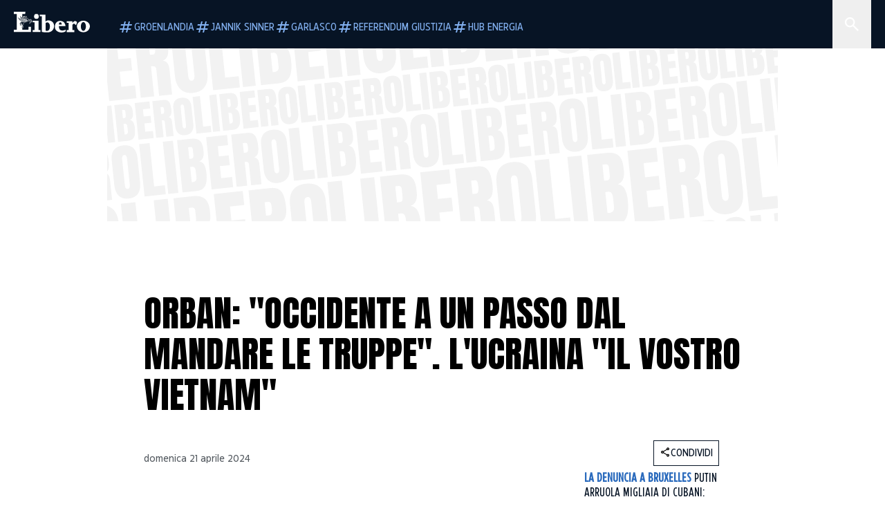

--- FILE ---
content_type: text/html; charset=utf-8
request_url: https://www.liberoquotidiano.it/news/europa/39111117/orban_occidente_passo_inviare_truppe_ucraina_come_vietnam/
body_size: 134674
content:
<!DOCTYPE html><html lang="it" dir="it"><head><meta charSet="utf-8"/><meta name="viewport" content="width=device-width, initial-scale=1"/><link rel="preload" as="image" href="https://sb.scorecardresearch.com/p?c1=2&amp;c2=28139775&amp;cs_fpid=1605266069802_50777152&amp;cs_fpit=c&amp;cs_fpdm=39642313001&amp;cs_fpdt=01&amp;cv=4.0.0&amp;cj=1"/><link rel="preload" as="image" href="https://asset.liberoquotidiano.it//_next/static/media/compresso.bfcde3b4.svg" fetchPriority="high"/><link rel="preload" as="image" href="https://asset.liberoquotidiano.it//_next/static/media/search-white.b9e92e12.svg"/><link rel="preload" as="image" href="https://asset.liberoquotidiano.it//_next/static/media/chevron-down-white.3b86bbe1.svg"/><link rel="preload" as="image" href="https://asset.liberoquotidiano.it//_next/static/media/default.4c2ec6e4.svg" fetchPriority="high"/><link rel="preload" as="image" href="https://asset.liberoquotidiano.it//_next/static/media/facebook-white.af434b8c.svg"/><link rel="preload" as="image" href="https://asset.liberoquotidiano.it//_next/static/media/x-white.a001118c.svg"/><link rel="preload" as="image" href="https://asset.liberoquotidiano.it//_next/static/media/instagram-white.4e240a4d.svg"/><link rel="preload" as="image" href="https://asset.liberoquotidiano.it//_next/static/media/tiktok-white.ab6eadb9.svg"/><link rel="preload" as="image" href="https://asset.liberoquotidiano.it//_next/static/media/whatsapp-white.6ff99fec.svg"/><link rel="preload" as="image" imageSrcSet="https://media.liberoquotidiano.it/FI_nwsF_wN3aSELPvjIapU3nV8MYZtEEBCkZolW1GUc/width:256/quality:90/aW1hZ2VzLzIwMjQvMDQvMjEvMTk0NDA0NDU2LTY3ODVjYjZiLTQzMzAtNDZjMi1hMWE0LWRjYjMwY2IyNGY2OS5qcGc.webp 256w, https://media.liberoquotidiano.it/MvhQkavjtyK9pJ9EGZcMEETlCD4jajXglkrSLGXJmMc/width:384/quality:90/aW1hZ2VzLzIwMjQvMDQvMjEvMTk0NDA0NDU2LTY3ODVjYjZiLTQzMzAtNDZjMi1hMWE0LWRjYjMwY2IyNGY2OS5qcGc.webp 384w, https://media.liberoquotidiano.it/UCocQLfCUFpna2ANQbfSdIEI7OazMm225XQ4-_Vmigk/width:640/quality:90/aW1hZ2VzLzIwMjQvMDQvMjEvMTk0NDA0NDU2LTY3ODVjYjZiLTQzMzAtNDZjMi1hMWE0LWRjYjMwY2IyNGY2OS5qcGc.webp 640w, https://media.liberoquotidiano.it/7eVTIN-bH68mU-2aphPVj-SHB_gdiUpnnoq_uMO9a8I/width:750/quality:90/aW1hZ2VzLzIwMjQvMDQvMjEvMTk0NDA0NDU2LTY3ODVjYjZiLTQzMzAtNDZjMi1hMWE0LWRjYjMwY2IyNGY2OS5qcGc.webp 750w, https://media.liberoquotidiano.it/1IxpCSzmcspgfgHGc3AD_TQEZz6iHPv5ccYXQOoqY2Y/width:828/quality:90/aW1hZ2VzLzIwMjQvMDQvMjEvMTk0NDA0NDU2LTY3ODVjYjZiLTQzMzAtNDZjMi1hMWE0LWRjYjMwY2IyNGY2OS5qcGc.webp 828w, https://media.liberoquotidiano.it/MRUEBVgu2tGggP94smt08UQhgVtNyTHB3IaIlnQ5Pr8/width:1080/quality:90/aW1hZ2VzLzIwMjQvMDQvMjEvMTk0NDA0NDU2LTY3ODVjYjZiLTQzMzAtNDZjMi1hMWE0LWRjYjMwY2IyNGY2OS5qcGc.webp 1080w, https://media.liberoquotidiano.it/nZRxMEr8SloVdGh6yskrDBiN7K53R2pydmYz7947-48/width:1200/quality:90/aW1hZ2VzLzIwMjQvMDQvMjEvMTk0NDA0NDU2LTY3ODVjYjZiLTQzMzAtNDZjMi1hMWE0LWRjYjMwY2IyNGY2OS5qcGc.webp 1200w, https://media.liberoquotidiano.it/9XhrVd8sS2s8TkQX2fhQ0AfOdIQbRs-QLFhTDnGzdJQ/width:1920/quality:90/aW1hZ2VzLzIwMjQvMDQvMjEvMTk0NDA0NDU2LTY3ODVjYjZiLTQzMzAtNDZjMi1hMWE0LWRjYjMwY2IyNGY2OS5qcGc.webp 1920w, https://media.liberoquotidiano.it/jpmDp6k6g6E-SR7aaCBJvHyU8QFqAF8yS6Ev7syw2uU/width:2048/quality:90/aW1hZ2VzLzIwMjQvMDQvMjEvMTk0NDA0NDU2LTY3ODVjYjZiLTQzMzAtNDZjMi1hMWE0LWRjYjMwY2IyNGY2OS5qcGc.webp 2048w, https://media.liberoquotidiano.it/Dld1lko4yPgbS-Moa9NGUjH68Kh6Mu7MldugGZislF8/width:3840/quality:90/aW1hZ2VzLzIwMjQvMDQvMjEvMTk0NDA0NDU2LTY3ODVjYjZiLTQzMzAtNDZjMi1hMWE0LWRjYjMwY2IyNGY2OS5qcGc.webp 3840w" imageSizes="(max-width: 768px) 50vw, (max-width: 1200px) 50vw, 33vw" fetchPriority="high"/><link rel="stylesheet" href="https://asset.liberoquotidiano.it/_next/static/css/ae4f4ecdb70c09d9.css" data-precedence="next"/><link rel="stylesheet" href="https://asset.liberoquotidiano.it/_next/static/css/e75caec51c4b3c22.css" data-precedence="next"/><link rel="stylesheet" href="https://asset.liberoquotidiano.it/_next/static/css/f4820b8c5761e275.css" data-precedence="next"/><link rel="stylesheet" href="https://asset.liberoquotidiano.it/_next/static/css/2345f3420ec14ded.css" data-precedence="next"/><link rel="stylesheet" href="https://asset.liberoquotidiano.it/_next/static/css/2abecabca76aba00.css" data-precedence="next"/><link rel="preload" as="script" fetchPriority="low" href="https://asset.liberoquotidiano.it/_next/static/chunks/webpack-e4e271677483713f.js"/><script src="https://asset.liberoquotidiano.it/_next/static/chunks/fd9d1056-48a4dbaba7c4823d.js" async=""></script><script src="https://asset.liberoquotidiano.it/_next/static/chunks/7023-55d44a0395af2198.js" async=""></script><script src="https://asset.liberoquotidiano.it/_next/static/chunks/main-app-55bbd77d79f9187f.js" async=""></script><script src="https://asset.liberoquotidiano.it/_next/static/chunks/aaea2bcf-45c601d73a123aa1.js" async=""></script><script src="https://asset.liberoquotidiano.it/_next/static/chunks/3600-90d14117b7c6519c.js" async=""></script><script src="https://asset.liberoquotidiano.it/_next/static/chunks/6535-417d720af7027481.js" async=""></script><script src="https://asset.liberoquotidiano.it/_next/static/chunks/9146-79485936757b55ee.js" async=""></script><script src="https://asset.liberoquotidiano.it/_next/static/chunks/3256-65678fbdc1826102.js" async=""></script><script src="https://asset.liberoquotidiano.it/_next/static/chunks/4435-fb098df465e9ab3e.js" async=""></script><script src="https://asset.liberoquotidiano.it/_next/static/chunks/7740-589d078c29bd2fcf.js" async=""></script><script src="https://asset.liberoquotidiano.it/_next/static/chunks/app/(web)/layout-b3bdfef71603bb94.js" async=""></script><script src="https://asset.liberoquotidiano.it/_next/static/chunks/f8e4659f-15e8ec8dd0679ab4.js" async=""></script><script src="https://asset.liberoquotidiano.it/_next/static/chunks/3841-73684c932f00735d.js" async=""></script><script src="https://asset.liberoquotidiano.it/_next/static/chunks/7201-f50917288ca20a62.js" async=""></script><script src="https://asset.liberoquotidiano.it/_next/static/chunks/1394-4adc302cef716877.js" async=""></script><script src="https://asset.liberoquotidiano.it/_next/static/chunks/437-87ba564b599b308c.js" async=""></script><script src="https://asset.liberoquotidiano.it/_next/static/chunks/9356-ccbda818f0894efd.js" async=""></script><script src="https://asset.liberoquotidiano.it/_next/static/chunks/app/(web)/article/%5BcontentType%5D/%5Bcategory%5D/%5Bid%5D/%5Bslug%5D/page-40da2bcb51825148.js" async=""></script><script src="https://asset.liberoquotidiano.it/_next/static/chunks/app/(web)/error-a07cf31ed1af0096.js" async=""></script><script src="https://asset.liberoquotidiano.it/_next/static/chunks/app/(web)/not-found-7803007401e4cd50.js" async=""></script><link rel="preload" href="https://assets.evolutionadv.it/liberoquotidiano_it/liberoquotidiano_it.new.js" as="script"/><link rel="preload" href="https://www.googletagmanager.com/gtag/js?id=G-TQZLS6WGF1" as="script"/><link rel="preload" as="image" href="https://asset.liberoquotidiano.it//_next/static/media/youtube-white.bc12c60a.svg"/><link rel="preload" href="https://platform.twitter.com/widgets.js" as="script"/><link rel="preload" as="image" href="https://asset.liberoquotidiano.it//_next/static/media/chevron-right.aa53c09d.svg"/><link rel="amphtml" href="https://www.liberoquotidiano.it/news/europa/39111117/orban_occidente_passo_inviare_truppe_ucraina_come_vietnam.amp"/><link rel="preload" as="style" href="/_next/static/css/2345f3420ec14ded.css"/><link rel="preload" as="style" href="/_next/static/css/2abecabca76aba00.css"/><link rel="preload" as="style" href="/_next/static/css/ae4f4ecdb70c09d9.css"/><link rel="preload" as="style" href="/_next/static/css/e75caec51c4b3c22.css"/><link rel="preload" as="style" href="/_next/static/css/f4820b8c5761e275.css"/><meta property="fb:app_id" content="3352039294849955"/><meta property="fb:pages" content="188776981163133"/><link rel="preconnect" href="https://asset.liberoquotidiano.it/"/><link rel="preconnect" href="https://fonts.googleapis.com"/><link rel="preconnect" href="https://fonts.gstatic.com" crossorigin="anonymous"/><link rel="preload" href="/styles/homepage.css" as="style"/><title>Orban: &quot;Occidente a un passo dal mandare le truppe&quot;. L&#x27;Ucraina &quot;il vostro Vietnam&quot; | Libero Quotidiano.it</title><meta name="description" content="Dopo il via libera da parte della Camera degli Stati Uniti al nuovo pacchetto di
aiuti da 61 miliardi di euro a Kiev la risposta di ..."/><meta name="keywords" content="viktor orban, europa, russia, ucraina"/><meta name="publisher" content="LiberoQuotidiano"/><meta name="robots" content="index, follow, max-video-preview:-1, max-image-preview:large, max-snippet:-1"/><link rel="canonical" href="https://www.liberoquotidiano.it/news/europa/39111117/orban_occidente_passo_inviare_truppe_ucraina_come_vietnam/"/><meta property="og:title" content="Orban: &quot;Occidente a un passo dal mandare le truppe&quot;. L&#x27;Ucraina &quot;il vostro Vietnam&quot; | Libero Quotidiano.it"/><meta property="og:description" content="Dopo il via libera da parte della Camera degli Stati Uniti al nuovo pacchetto di
aiuti da 61 miliardi di euro a Kiev la risposta di ..."/><meta property="og:url" content="https://www.liberoquotidiano.it/news/europa/39111117/orban_occidente_passo_inviare_truppe_ucraina_come_vietnam/"/><meta property="og:site_name" content="Libero Quotidiano"/><meta property="og:locale" content="it-IT"/><meta property="og:image" content="https://img2.liberoquotidiano.it/images/2024/04/21/194148753-4f345498-1a2e-40a9-9baf-d37c67dfd27c.jpg"/><meta property="og:image:width" content="1200"/><meta property="og:image:height" content="630"/><meta name="twitter:card" content="summary"/><meta name="twitter:site" content="@libero_official"/><meta name="twitter:creator" content="@libero_official"/><meta name="twitter:title" content="Orban: &quot;Occidente a un passo dal mandare le truppe&quot;. L&#x27;Ucraina &quot;il vostro Vietnam&quot; | Libero Quotidiano.it"/><meta name="twitter:description" content="Dopo il via libera da parte della Camera degli Stati Uniti al nuovo pacchetto di
aiuti da 61 miliardi di euro a Kiev la risposta di ..."/><meta name="twitter:image" content="https://img2.liberoquotidiano.it/images/2024/04/21/194148753-4f345498-1a2e-40a9-9baf-d37c67dfd27c.jpg"/><meta name="twitter:image:width" content="1200"/><meta name="twitter:image:height" content="630"/><link rel="icon" href="/assets/ico/libero.ico"/><meta name="next-size-adjust"/><style id="critical">*,:after,:before{--tw-border-spacing-x:0;--tw-border-spacing-y:0;--tw-translate-x:0;--tw-translate-y:0;--tw-rotate:0;--tw-skew-x:0;--tw-skew-y:0;--tw-scale-x:1;--tw-scale-y:1;--tw-pan-x: ;--tw-pan-y: ;--tw-pinch-zoom: ;--tw-scroll-snap-strictness:proximity;--tw-gradient-from-position: ;--tw-gradient-via-position: ;--tw-gradient-to-position: ;--tw-ordinal: ;--tw-slashed-zero: ;--tw-numeric-figure: ;--tw-numeric-spacing: ;--tw-numeric-fraction: ;--tw-ring-inset: ;--tw-ring-offset-width:0px;--tw-ring-offset-color:#fff;--tw-ring-color:rgba(43,107,189,.5);--tw-ring-offset-shadow:0 0 #0000;--tw-ring-shadow:0 0 #0000;--tw-shadow:0 0 #0000;--tw-shadow-colored:0 0 #0000;--tw-blur: ;--tw-brightness: ;--tw-contrast: ;--tw-grayscale: ;--tw-hue-rotate: ;--tw-invert: ;--tw-saturate: ;--tw-sepia: ;--tw-drop-shadow: ;--tw-backdrop-blur: ;--tw-backdrop-brightness: ;--tw-backdrop-contrast: ;--tw-backdrop-grayscale: ;--tw-backdrop-hue-rotate: ;--tw-backdrop-invert: ;--tw-backdrop-opacity: ;--tw-backdrop-saturate: ;--tw-backdrop-sepia: ;--tw-contain-size: ;--tw-contain-layout: ;--tw-contain-paint: ;--tw-contain-style: }::backdrop{--tw-border-spacing-x:0;--tw-border-spacing-y:0;--tw-translate-x:0;--tw-translate-y:0;--tw-rotate:0;--tw-skew-x:0;--tw-skew-y:0;--tw-scale-x:1;--tw-scale-y:1;--tw-pan-x: ;--tw-pan-y: ;--tw-pinch-zoom: ;--tw-scroll-snap-strictness:proximity;--tw-gradient-from-position: ;--tw-gradient-via-position: ;--tw-gradient-to-position: ;--tw-ordinal: ;--tw-slashed-zero: ;--tw-numeric-figure: ;--tw-numeric-spacing: ;--tw-numeric-fraction: ;--tw-ring-inset: ;--tw-ring-offset-width:0px;--tw-ring-offset-color:#fff;--tw-ring-color:rgba(43,107,189,.5);--tw-ring-offset-shadow:0 0 #0000;--tw-ring-shadow:0 0 #0000;--tw-shadow:0 0 #0000;--tw-shadow-colored:0 0 #0000;--tw-blur: ;--tw-brightness: ;--tw-contrast: ;--tw-grayscale: ;--tw-hue-rotate: ;--tw-invert: ;--tw-saturate: ;--tw-sepia: ;--tw-drop-shadow: ;--tw-backdrop-blur: ;--tw-backdrop-brightness: ;--tw-backdrop-contrast: ;--tw-backdrop-grayscale: ;--tw-backdrop-hue-rotate: ;--tw-backdrop-invert: ;--tw-backdrop-opacity: ;--tw-backdrop-saturate: ;--tw-backdrop-sepia: ;--tw-contain-size: ;--tw-contain-layout: ;--tw-contain-paint: ;--tw-contain-style: }/*! tailwindcss v3.4.13 | MIT License | https://tailwindcss.com*/*,:after,:before{box-sizing:border-box;border:0 solid}:after,:before{--tw-content:""}:host,html{line-height:1.5;-webkit-text-size-adjust:100%;-moz-tab-size:4;-o-tab-size:4;tab-size:4;font-family:ui-sans-serif,system-ui,sans-serif,Apple Color Emoji,Segoe UI Emoji,Segoe UI Symbol,Noto Color Emoji;font-feature-settings:normal;font-variation-settings:normal;-webkit-tap-highlight-color:transparent}body{margin:0;line-height:inherit}hr{height:0;color:inherit;border-top-width:1px}abbr:where([title]){-webkit-text-decoration:underline dotted;text-decoration:underline dotted}h1,h2,h3,h4,h5,h6{font-size:inherit;font-weight:inherit}a{color:inherit;text-decoration:inherit}b,strong{font-weight:bolder}code,kbd,pre,samp{font-family:ui-monospace,SFMono-Regular,Menlo,Monaco,Consolas,Liberation Mono,Courier New,monospace;font-feature-settings:normal;font-variation-settings:normal;font-size:1em}small{font-size:80%}sub,sup{font-size:75%;line-height:0;position:relative;vertical-align:baseline}sub{bottom:-.25em}sup{top:-.5em}table{text-indent:0;border-color:inherit;border-collapse:collapse}button,input,optgroup,select,textarea{font-family:inherit;font-feature-settings:inherit;font-variation-settings:inherit;font-size:100%;font-weight:inherit;line-height:inherit;letter-spacing:inherit;color:inherit;margin:0;padding:0}button,select{text-transform:none}button,input:where([type=button]),input:where([type=reset]),input:where([type=submit]){-webkit-appearance:button;background-color:transparent;background-image:none}:-moz-focusring{outline:auto}:-moz-ui-invalid{box-shadow:none}progress{vertical-align:baseline}::-webkit-inner-spin-button,::-webkit-outer-spin-button{height:auto}[type=search]{-webkit-appearance:textfield;outline-offset:-2px}::-webkit-search-decoration{-webkit-appearance:none}::-webkit-file-upload-button{-webkit-appearance:button;font:inherit}summary{display:list-item}blockquote,dd,dl,figure,h1,h2,h3,h4,h5,h6,hr,p,pre{margin:0}fieldset{margin:0}fieldset,legend{padding:0}menu,ol,ul{list-style:none;margin:0;padding:0}dialog{padding:0}textarea{resize:vertical}input::-moz-placeholder,textarea::-moz-placeholder{opacity:1;color:#9ca3af}input::placeholder,textarea::placeholder{opacity:1;color:#9ca3af}[role=button],button{cursor:pointer}:disabled{cursor:default}audio,canvas,embed,iframe,img,object,svg,video{display:block;vertical-align:middle}img,video{max-width:100%;height:auto}[hidden]{display:none}:root,[data-theme]{color:hsl(var(--nextui-foreground));background-color:hsl(var(--nextui-background))}input[type=number]::-webkit-inner-spin-button,input[type=number]::-webkit-outer-spin-button{-webkit-appearance:none;margin:0}.\!container{width:100%!important}.container{width:100%}@media (min-width:568px){.\!container{max-width:568px!important}.container{max-width:568px}}@media (min-width:768px){.\!container{max-width:768px!important}.container{max-width:768px}}@media (min-width:950px){.\!container{max-width:950px!important}.container{max-width:950px}}@media (min-width:1290px){.\!container{max-width:1290px!important}.container{max-width:1290px}}@media (min-width:1550px){.\!container{max-width:1550px!important}.container{max-width:1550px}}.sr-only{position:absolute;width:1px;height:1px;padding:0;margin:-1px;overflow:hidden;clip:rect(0,0,0,0);white-space:nowrap;border-width:0}.pointer-events-none{pointer-events:none}.invisible{visibility:hidden}.static{position:static}.\!fixed{position:fixed!important}.fixed{position:fixed}.absolute{position:absolute}.relative{position:relative}.sticky{position:sticky}.inset-0{inset:0}.inset-x-0{left:0;right:0}.bottom-0{bottom:0}.bottom-full{bottom:100%}.left-0{left:0}.left-0\.5{left:4px}.left-1\.5{left:12px}.left-1\/2{left:50%}.left-full{left:100%}.right-0{right:0}.right-2{right:16px}.right-3{right:24px}.top-0{top:0}.top-0\.5{top:4px}.top-1\.5{top:12px}.top-1\/2{top:50%}.top-2{top:16px}.top-3{top:24px}.top-6{top:48px}.top-\[-16px\]{top:-16px}.top-\[-21px\]{top:-21px}.top-\[-2px\]{top:-2px}.top-\[50\%\]{top:50%}.top-\[70px\]{top:70px}.top-full{top:100%}.z-0{z-index:0}.z-10{z-index:10}.z-20{z-index:20}.z-30{z-index:30}.z-50{z-index:50}.z-\[100\]{z-index:100}.m-0{margin:0}.m-auto{margin:auto}.mx-auto{margin-left:auto;margin-right:auto}.-mb-4{margin-bottom:-32px}.-mt-2{margin-top:-16px}.ml-0\.5{margin-left:4px}.ml-1{margin-left:8px}.ml-2{margin-left:16px}.ml-\[-16px\]{margin-left:-16px}.mt-2{margin-top:16px}.mt-3{margin-top:24px}.mt-6{margin-top:48px}.mt-\[70px\]{margin-top:70px}.\!box-border{box-sizing:border-box!important}.box-border{box-sizing:border-box}.line-clamp-1{-webkit-line-clamp:1}.line-clamp-1,.line-clamp-2{overflow:hidden;display:-webkit-box;-webkit-box-orient:vertical}.line-clamp-2{-webkit-line-clamp:2}.line-clamp-3{overflow:hidden;display:-webkit-box;-webkit-box-orient:vertical;-webkit-line-clamp:3}.\!block{display:block!important}.block{display:block}.\!inline-block{display:inline-block!important}.inline-block{display:inline-block}.\!inline{display:inline!important}.inline{display:inline}.flex{display:flex}.inline-flex{display:inline-flex}.table{display:table}.grid{display:grid}.contents{display:contents}.\!hidden{display:none!important}.hidden{display:none}.aspect-\[16\/9\]{aspect-ratio:16/9}.aspect-\[3\/1\]{aspect-ratio:3/1}.aspect-\[4\/3\]{aspect-ratio:4/3}.aspect-\[5\/2\]{aspect-ratio:5/2}.aspect-\[9\/16\]{aspect-ratio:9/16}.\!h-\[125px\]{height:125px!important}.\!h-\[280px\]{height:280px!important}.\!h-\[28px\]{height:28px!important}.\!h-auto{height:auto!important}.\!h-fit{height:-moz-fit-content!important;height:fit-content!important}.h-2{height:16px}.h-3{height:24px}.h-4{height:32px}.h-45{height:360px}.h-6{height:48px}.h-8{height:64px}.h-\[140px\]{height:140px}.h-\[324px\]{height:324px}.h-\[500px\]{height:500px}.h-\[50px\]{height:50px}.h-\[70px\]{height:70px}.h-fit{height:-moz-fit-content;height:fit-content}.h-full{height:100%}.h-screen{height:100vh}.max-h-0{max-height:0}.max-h-35{max-height:280px}.max-h-\[10000px\]{max-height:10000px}.\!min-h-\[30px\]{min-height:30px!important}.\!min-h-\[32px\]{min-height:32px!important}.\!min-h-fit{min-height:-moz-fit-content!important;min-height:fit-content!important}.\!min-h-max{min-height:-moz-max-content!important;min-height:max-content!important}.min-h-\[100px\]{min-height:100px}.min-h-\[112px\]{min-height:112px}.min-h-\[250px\]{min-height:250px}.min-h-\[31px\]{min-height:31px}.min-h-\[600px\]{min-height:600px}.min-h-\[90px\]{min-height:90px}.\!w-\[28px\]{width:28px!important}.\!w-\[300px\]{width:300px!important}.\!w-\[388px\]{width:388px!important}.\!w-\[auto\]{width:auto!important}.\!w-full{width:100%!important}.w-0{width:0}.w-2{width:16px}.w-2\/3{width:66.666667%}.w-3{width:24px}.w-4{width:32px}.w-70{width:560px}.w-\[100\%\]{width:100%}.w-\[168px\]{width:168px}.w-\[20\%\]{width:20%}.w-\[200px\]{width:200px}.w-\[30\%\]{width:30%}.w-\[300px\]{width:300px}.w-\[320px\]{width:320px}.w-\[360px\]{width:360px}.w-\[40\%\]{width:40%}.w-\[45\%\]{width:45%}.w-\[50\%\]{width:50%}.w-\[500px\]{width:500px}.w-\[55\%\]{width:55%}.w-\[700px\]{width:700px}.w-\[728px\]{width:728px}.w-\[88px\]{width:88px}.w-\[970px\]{width:970px}.w-auto{width:auto}.w-fit{width:-moz-fit-content;width:fit-content}.w-full{width:100%}.w-screen{width:100vw}.\!min-w-\[110px\]{min-width:110px!important}.\!min-w-fit{min-width:-moz-fit-content!important;min-width:fit-content!important}.\!min-w-max{min-width:-moz-max-content!important;min-width:max-content!important}.min-w-0{min-width:0}.min-w-\[30px\]{min-width:30px}.min-w-max{min-width:-moz-max-content;min-width:max-content}.\!max-w-\[1440px\]{max-width:1440px!important}.\!max-w-\[1920px\]{max-width:1920px!important}.max-w-\[174px\]{max-width:174px}.max-w-\[388px\]{max-width:388px}.max-w-\[496px\]{max-width:496px}.flex-1{flex:1 1 0%}.flex-shrink,.shrink{flex-shrink:1}.shrink-0{flex-shrink:0}.\!grow-0{flex-grow:0!important}.grow{flex-grow:1}.basis-full{flex-basis:100%}.-translate-x-1\/2{--tw-translate-x:-50%}.-translate-x-1\/2,.-translate-y-1\/2{transform:translate(var(--tw-translate-x),var(--tw-translate-y)) rotate(var(--tw-rotate)) skewX(var(--tw-skew-x)) skewY(var(--tw-skew-y)) scaleX(var(--tw-scale-x)) scaleY(var(--tw-scale-y))}.-translate-y-1\/2{--tw-translate-y:-50%}.scale-100{--tw-scale-x:1;--tw-scale-y:1}.scale-100,.scale-95{transform:translate(var(--tw-translate-x),var(--tw-translate-y)) rotate(var(--tw-rotate)) skewX(var(--tw-skew-x)) skewY(var(--tw-skew-y)) scaleX(var(--tw-scale-x)) scaleY(var(--tw-scale-y))}.scale-95{--tw-scale-x:.95;--tw-scale-y:.95}.transform{transform:translate(var(--tw-translate-x),var(--tw-translate-y)) rotate(var(--tw-rotate)) skewX(var(--tw-skew-x)) skewY(var(--tw-skew-y)) scaleX(var(--tw-scale-x)) scaleY(var(--tw-scale-y))}.cursor-\[inherit\]{cursor:inherit}.cursor-not-allowed{cursor:not-allowed}.cursor-pointer{cursor:pointer}.snap-x{scroll-snap-type:x var(--tw-scroll-snap-strictness)}.snap-mandatory{--tw-scroll-snap-strictness:mandatory}.snap-start{scroll-snap-align:start}.scroll-mt-10{scroll-margin-top:80px}.columns-1{-moz-columns:1;column-count:1}.grid-cols-1{grid-template-columns:repeat(1,minmax(0,1fr))}.grid-cols-2{grid-template-columns:repeat(2,minmax(0,1fr))}.flex-row{flex-direction:row}.\!flex-col{flex-direction:column!important}.flex-col{flex-direction:column}.\!flex-col-reverse{flex-direction:column-reverse!important}.flex-wrap{flex-wrap:wrap}.items-start{align-items:flex-start}.items-center{align-items:center}.items-baseline{align-items:baseline}.justify-center{justify-content:center}.justify-between{justify-content:space-between}.justify-around{justify-content:space-around}.\!gap-2{gap:16px!important}.gap-0\.5{gap:4px}.gap-1{gap:8px}.gap-1\.5{gap:12px}.gap-2{gap:16px}.gap-3{gap:24px}.gap-4{gap:32px}.gap-5{gap:40px}.gap-6{gap:48px}.gap-x-1{-moz-column-gap:8px;column-gap:8px}.self-start{align-self:flex-start}.self-center{align-self:center}.overflow-auto{overflow:auto}.overflow-hidden{overflow:hidden}.overflow-x-auto{overflow-x:auto}.overflow-y-auto{overflow-y:auto}.overflow-x-scroll{overflow-x:scroll}.scroll-smooth{scroll-behavior:smooth}.truncate{overflow:hidden;white-space:nowrap}.text-ellipsis,.truncate{text-overflow:ellipsis}.whitespace-nowrap{white-space:nowrap}.break-words{overflow-wrap:break-word}.rounded-12{border-radius:12px}.rounded-32{border-radius:32px}.rounded-4{border-radius:4px}.rounded-56{border-radius:56px}.rounded-8{border-radius:8px}.rounded-\[50\%\]{border-radius:50%}.rounded-full{border-radius:9999px}.rounded-none{border-radius:0}.border,.border-1{border-width:1px}.border-small{border-width:var(--nextui-border-width-small)}.border-y{border-top-width:1px}.border-b,.border-b-1,.border-y{border-bottom-width:1px}.border-b-2{border-bottom-width:2px}.border-l{border-left-width:1px}.border-r{border-right-width:1px}.border-t,.border-t-1{border-top-width:1px}.border-solid{border-style:solid}.border-\[\#A8A8A8\]{--tw-border-opacity:1;border-color:rgb(168 168 168/var(--tw-border-opacity))}.border-blue-50{--tw-border-opacity:1;border-color:rgb(242 249 255/var(--tw-border-opacity))}.border-blue-900{--tw-border-opacity:1;border-color:rgb(7 20 37/var(--tw-border-opacity))}.border-grey-100{--tw-border-opacity:1;border-color:rgb(233 234 236/var(--tw-border-opacity))}.border-grey-1000{--tw-border-opacity:1;border-color:rgb(0 0 0/var(--tw-border-opacity))}.border-grey-300{--tw-border-opacity:1;border-color:rgb(212 214 217/var(--tw-border-opacity))}.border-grey-400{--tw-border-opacity:1;border-color:rgb(152 157 165/var(--tw-border-opacity))}.border-teal-400{--tw-border-opacity:1;border-color:rgb(84 185 206/var(--tw-border-opacity))}.border-transparent{border-color:transparent}.border-y-grey-0{--tw-border-opacity:1;border-top-color:rgb(255 255 255/var(--tw-border-opacity));border-bottom-color:rgb(255 255 255/var(--tw-border-opacity))}.border-y-grey-300{--tw-border-opacity:1;border-top-color:rgb(212 214 217/var(--tw-border-opacity));border-bottom-color:rgb(212 214 217/var(--tw-border-opacity))}.border-b-grey-0{--tw-border-opacity:1;border-bottom-color:rgb(255 255 255/var(--tw-border-opacity))}.border-b-grey-300{--tw-border-opacity:1;border-bottom-color:rgb(212 214 217/var(--tw-border-opacity))}.border-l-grey-400{--tw-border-opacity:1;border-left-color:rgb(152 157 165/var(--tw-border-opacity))}.border-r-grey-400{--tw-border-opacity:1;border-right-color:rgb(152 157 165/var(--tw-border-opacity))}.border-t-blue-900{--tw-border-opacity:1;border-top-color:rgb(7 20 37/var(--tw-border-opacity))}.border-t-blue-950{--tw-border-opacity:1;border-top-color:rgb(3 6 13/var(--tw-border-opacity))}.border-t-grey-0{--tw-border-opacity:1;border-top-color:rgb(255 255 255/var(--tw-border-opacity))}.border-t-grey-300{--tw-border-opacity:1;border-top-color:rgb(212 214 217/var(--tw-border-opacity))}.border-t-grey-400{--tw-border-opacity:1;border-top-color:rgb(152 157 165/var(--tw-border-opacity))}.\!bg-blue-100{--tw-bg-opacity:1!important;background-color:rgb(215 234 255/var(--tw-bg-opacity))!important}.\!bg-grey-0{--tw-bg-opacity:1!important;background-color:rgb(255 255 255/var(--tw-bg-opacity))!important}.\!bg-transparent{background-color:transparent!important}.bg-\[\#ffc005\]{--tw-bg-opacity:1;background-color:rgb(255 192 5/var(--tw-bg-opacity))}.bg-amber-100{--tw-bg-opacity:1;background-color:rgb(239 206 196/var(--tw-bg-opacity))}.bg-amber-200{--tw-bg-opacity:1;background-color:rgb(222 155 133/var(--tw-bg-opacity))}.bg-amber-300{--tw-bg-opacity:1;background-color:rgb(209 108 77/var(--tw-bg-opacity))}.bg-amber-400{--tw-bg-opacity:1;background-color:rgb(170 72 43/var(--tw-bg-opacity))}.bg-amber-50{--tw-bg-opacity:1;background-color:rgb(247 231 225/var(--tw-bg-opacity))}.bg-amber-500{--tw-bg-opacity:1;background-color:rgb(111 47 27/var(--tw-bg-opacity))}.bg-amber-600{--tw-bg-opacity:1;background-color:rgb(89 37 22/var(--tw-bg-opacity))}.bg-amber-700{--tw-bg-opacity:1;background-color:rgb(68 29 16/var(--tw-bg-opacity))}.bg-amber-800{--tw-bg-opacity:1;background-color:rgb(44 19 10/var(--tw-bg-opacity))}.bg-amber-900{--tw-bg-opacity:1;background-color:rgb(24 10 5/var(--tw-bg-opacity))}.bg-amber-950{--tw-bg-opacity:1;background-color:rgb(12 5 2/var(--tw-bg-opacity))}.bg-blue-100{--tw-bg-opacity:1;background-color:rgb(215 234 255/var(--tw-bg-opacity))}.bg-blue-200{--tw-bg-opacity:1;background-color:rgb(176 208 252/var(--tw-bg-opacity))}.bg-blue-300{--tw-bg-opacity:1;background-color:rgb(130 176 240/var(--tw-bg-opacity))}.bg-blue-400{--tw-bg-opacity:1;background-color:rgb(77 135 213/var(--tw-bg-opacity))}.bg-blue-50{--tw-bg-opacity:1;background-color:rgb(242 249 255/var(--tw-bg-opacity))}.bg-blue-500{--tw-bg-opacity:1;background-color:rgb(43 107 189/var(--tw-bg-opacity))}.bg-blue-600{--tw-bg-opacity:1;background-color:rgb(21 81 154/var(--tw-bg-opacity))}.bg-blue-700{--tw-bg-opacity:1;background-color:rgb(13 57 111/var(--tw-bg-opacity))}.bg-blue-800{--tw-bg-opacity:1;background-color:rgb(9 41 82/var(--tw-bg-opacity))}.bg-blue-900{--tw-bg-opacity:1;background-color:rgb(7 20 37/var(--tw-bg-opacity))}.bg-blue-950{--tw-bg-opacity:1;background-color:rgb(3 6 13/var(--tw-bg-opacity))}.bg-green-100{--tw-bg-opacity:1;background-color:rgb(198 228 200/var(--tw-bg-opacity))}.bg-green-200{--tw-bg-opacity:1;background-color:rgb(153 205 158/var(--tw-bg-opacity))}.bg-green-300{--tw-bg-opacity:1;background-color:rgb(103 183 113/var(--tw-bg-opacity))}.bg-green-400{--tw-bg-opacity:1;background-color:rgb(44 159 70/var(--tw-bg-opacity))}.bg-green-50{--tw-bg-opacity:1;background-color:rgb(238 253 239/var(--tw-bg-opacity))}.bg-green-500{--tw-bg-opacity:1;background-color:rgb(0 133 32/var(--tw-bg-opacity))}.bg-green-600{--tw-bg-opacity:1;background-color:rgb(0 103 15/var(--tw-bg-opacity))}.bg-green-700{--tw-bg-opacity:1;background-color:rgb(0 74 7/var(--tw-bg-opacity))}.bg-green-800{--tw-bg-opacity:1;background-color:rgb(0 46 6/var(--tw-bg-opacity))}.bg-green-900{--tw-bg-opacity:1;background-color:rgb(0 21 3/var(--tw-bg-opacity))}.bg-green-950{--tw-bg-opacity:1;background-color:rgb(0 3 0/var(--tw-bg-opacity))}.bg-grey-0{--tw-bg-opacity:1;background-color:rgb(255 255 255/var(--tw-bg-opacity))}.bg-grey-100{--tw-bg-opacity:1;background-color:rgb(233 234 236/var(--tw-bg-opacity))}.bg-grey-1000{--tw-bg-opacity:1;background-color:rgb(0 0 0/var(--tw-bg-opacity))}.bg-grey-300{--tw-bg-opacity:1;background-color:rgb(212 214 217/var(--tw-bg-opacity))}.bg-grey-400{--tw-bg-opacity:1;background-color:rgb(152 157 165/var(--tw-bg-opacity))}.bg-grey-50{--tw-bg-opacity:1;background-color:rgb(244 245 246/var(--tw-bg-opacity))}.bg-grey-500{--tw-bg-opacity:1;background-color:rgb(108 115 124/var(--tw-bg-opacity))}.bg-grey-600{--tw-bg-opacity:1;background-color:rgb(95 101 109/var(--tw-bg-opacity))}.bg-grey-700{--tw-bg-opacity:1;background-color:rgb(83 89 95/var(--tw-bg-opacity))}.bg-grey-800{--tw-bg-opacity:1;background-color:rgb(72 76 81/var(--tw-bg-opacity))}.bg-grey-900{--tw-bg-opacity:1;background-color:rgb(46 48 52/var(--tw-bg-opacity))}.bg-grey-950{--tw-bg-opacity:1;background-color:rgb(36 38 41/var(--tw-bg-opacity))}.bg-primary-800{--tw-bg-opacity:1;background-color:hsl(var(--nextui-primary-800)/var(--nextui-primary-800-opacity,var(--tw-bg-opacity)))}.bg-red-100{--tw-bg-opacity:1;background-color:rgb(250 207 202/var(--tw-bg-opacity))}.bg-red-200{--tw-bg-opacity:1;background-color:rgb(240 169 160/var(--tw-bg-opacity))}.bg-red-300{--tw-bg-opacity:1;background-color:rgb(230 128 118/var(--tw-bg-opacity))}.bg-red-400{--tw-bg-opacity:1;background-color:rgb(214 87 78/var(--tw-bg-opacity))}.bg-red-50{--tw-bg-opacity:1;background-color:rgb(255 244 242/var(--tw-bg-opacity))}.bg-red-500{--tw-bg-opacity:1;background-color:rgb(188 50 46/var(--tw-bg-opacity))}.bg-red-600{--tw-bg-opacity:1;background-color:rgb(152 25 25/var(--tw-bg-opacity))}.bg-red-700{--tw-bg-opacity:1;background-color:rgb(110 17 16/var(--tw-bg-opacity))}.bg-red-800{--tw-bg-opacity:1;background-color:rgb(69 13 11/var(--tw-bg-opacity))}.bg-red-900{--tw-bg-opacity:1;background-color:rgb(33 5 4/var(--tw-bg-opacity))}.bg-red-950{--tw-bg-opacity:1;background-color:rgb(5 1 0/var(--tw-bg-opacity))}.bg-teal-100{--tw-bg-opacity:1;background-color:rgb(193 245 253/var(--tw-bg-opacity))}.bg-teal-200{--tw-bg-opacity:1;background-color:rgb(143 237 252/var(--tw-bg-opacity))}.bg-teal-300{--tw-bg-opacity:1;background-color:rgb(110 230 252/var(--tw-bg-opacity))}.bg-teal-400{--tw-bg-opacity:1;background-color:rgb(84 185 206/var(--tw-bg-opacity))}.bg-teal-50{--tw-bg-opacity:1;background-color:rgb(225 250 254/var(--tw-bg-opacity))}.bg-teal-500{--tw-bg-opacity:1;background-color:rgb(53 121 134/var(--tw-bg-opacity))}.bg-teal-600{--tw-bg-opacity:1;background-color:rgb(40 94 105/var(--tw-bg-opacity))}.bg-teal-700{--tw-bg-opacity:1;background-color:rgb(28 72 81/var(--tw-bg-opacity))}.bg-teal-800{--tw-bg-opacity:1;background-color:rgb(17 49 55/var(--tw-bg-opacity))}.bg-teal-900{--tw-bg-opacity:1;background-color:rgb(5 22 25/var(--tw-bg-opacity))}.bg-teal-950{--tw-bg-opacity:1;background-color:rgb(3 14 15/var(--tw-bg-opacity))}.bg-transparent{background-color:transparent}.bg-yellow-100{--tw-bg-opacity:1;background-color:rgb(245 232 204/var(--tw-bg-opacity))}.bg-yellow-200{--tw-bg-opacity:1;background-color:rgb(236 209 155/var(--tw-bg-opacity))}.bg-yellow-300{--tw-bg-opacity:1;background-color:rgb(226 186 107/var(--tw-bg-opacity))}.bg-yellow-400{--tw-bg-opacity:1;background-color:rgb(216 164 68/var(--tw-bg-opacity))}.bg-yellow-50{--tw-bg-opacity:1;background-color:rgb(250 243 230/var(--tw-bg-opacity))}.bg-yellow-500{--tw-bg-opacity:1;background-color:rgb(174 129 50/var(--tw-bg-opacity))}.bg-yellow-600{--tw-bg-opacity:1;background-color:rgb(137 102 39/var(--tw-bg-opacity))}.bg-yellow-700{--tw-bg-opacity:1;background-color:rgb(103 76 28/var(--tw-bg-opacity))}.bg-yellow-800{--tw-bg-opacity:1;background-color:rgb(69 51 18/var(--tw-bg-opacity))}.bg-yellow-900{--tw-bg-opacity:1;background-color:rgb(34 25 8/var(--tw-bg-opacity))}.bg-yellow-950{--tw-bg-opacity:1;background-color:rgb(17 13 3/var(--tw-bg-opacity))}.bg-opacity-70{--tw-bg-opacity:0.7}.bg-opacity-80{--tw-bg-opacity:0.8}.bg-gradient-to-b{background-image:linear-gradient(to bottom,var(--tw-gradient-stops))}.from-\[rgba\(7\2c 20\2c 37\2c 0\)\]{--tw-gradient-from:rgba(7,20,37,0) var(--tw-gradient-from-position);--tw-gradient-to:rgba(7,20,37,0) var(--tw-gradient-to-position);--tw-gradient-stops:var(--tw-gradient-from),var(--tw-gradient-to)}.via-\[rgba\(7\2c 20\2c 37\2c 0\)\]{--tw-gradient-to:rgba(7,20,37,0) var(--tw-gradient-to-position);--tw-gradient-stops:var(--tw-gradient-from),rgba(7,20,37,0) var(--tw-gradient-via-position),var(--tw-gradient-to)}.to-\[rgba\(7\2c 20\2c 37\2c 0\.95\)\]{--tw-gradient-to:rgba(7,20,37,.95) var(--tw-gradient-to-position)}.to-50\%{--tw-gradient-to-position:50%}.to-75\%{--tw-gradient-to-position:75%}.\!decoration-clone{-webkit-box-decoration-break:clone!important;box-decoration-break:clone!important}.box-decoration-clone{-webkit-box-decoration-break:clone;box-decoration-break:clone}.\!fill-blue-200{fill:#b0d0fc!important}.\!fill-blue-800{fill:#092952!important}.fill-blue-100{fill:#d7eaff}.fill-blue-300{fill:#82b0f0}.fill-blue-50{fill:#f2f9ff}.fill-blue-500{fill:#2b6bbd}.fill-blue-700{fill:#0d396f}.fill-blue-900{fill:#071425}.fill-blue-950{fill:#03060d}.fill-green-500{fill:#008520}.fill-grey-0{fill:#fff}.fill-grey-1000{fill:#000}.fill-grey-700{fill:#53595f}.fill-red-500{fill:#bc322e}.object-cover{-o-object-fit:cover;object-fit:cover}.object-center{-o-object-position:center;object-position:center}.object-top{-o-object-position:top;object-position:top}.\!p-0{padding:0!important}.p-0{padding:0}.p-0\.5{padding:4px}.p-1{padding:8px}.p-1\.5{padding:12px}.p-10{padding:80px}.p-2{padding:16px}.p-3{padding:24px}.p-4{padding:32px}.p-5{padding:40px}.p-6{padding:48px}.p-8{padding:64px}.px-0{padding-left:0;padding-right:0}.px-0\.5{padding-left:4px;padding-right:4px}.px-1{padding-left:8px;padding-right:8px}.px-1\.5{padding-left:12px;padding-right:12px}.px-2{padding-left:16px;padding-right:16px}.px-4{padding-left:32px;padding-right:32px}.py-0{padding-top:0;padding-bottom:0}.py-0\.5{padding-top:4px;padding-bottom:4px}.py-1{padding-top:8px;padding-bottom:8px}.py-1\.5{padding-top:12px;padding-bottom:12px}.py-2{padding-top:16px;padding-bottom:16px}.py-3{padding-top:24px;padding-bottom:24px}.py-4{padding-top:32px;padding-bottom:32px}.py-9{padding-top:72px;padding-bottom:72px}.py-\[14px\]{padding-top:14px;padding-bottom:14px}.py-\[19px\]{padding-top:19px;padding-bottom:19px}.\!pb-1{padding-bottom:8px!important}.\!pl-0{padding-left:0!important}.\!pr-0{padding-right:0!important}.\!pt-0{padding-top:0!important}.pb-0{padding-bottom:0}.pb-0\.5{padding-bottom:4px}.pb-1{padding-bottom:8px}.pb-2{padding-bottom:16px}.pb-3{padding-bottom:24px}.pb-4{padding-bottom:32px}.pb-6{padding-bottom:48px}.pb-\[177\.78\%\]{padding-bottom:177.78%}.pb-\[2px\]{padding-bottom:2px}.pb-\[33\.33\%\]{padding-bottom:33.33%}.pb-\[56\.25\%\]{padding-bottom:56.25%}.pl-2{padding-left:16px}.pl-\[4px\]{padding-left:4px}.pr-0{padding-right:0}.pr-1{padding-right:8px}.pr-1\.5{padding-right:12px}.pr-2{padding-right:16px}.pr-4{padding-right:32px}.pr-\[4px\]{padding-right:4px}.pt-1{padding-top:8px}.pt-2{padding-top:16px}.pt-3{padding-top:24px}.pt-4{padding-top:32px}.pt-6{padding-top:48px}.pt-\[2px\]{padding-top:2px}.pt-\[48px\]{padding-top:48px}.pt-\[4px\]{padding-top:4px}.pt-\[75\%\]{padding-top:75%}.text-left{text-align:left}.text-center{text-align:center}.align-middle{vertical-align:middle}.font-anton{font-family:var(--font-anton),Impact,sans-serif}.font-eastman-var{font-family:var(--font-eastman-var)}.font-roboto-flex{font-family:var(--font-roboto-flex)}.\!text-\[14px\]{font-size:14px!important}.\!text-\[16px\]{font-size:16px!important}.\!text-\[18px\]{font-size:18px!important}.\!text-\[20px\]{font-size:20px!important}.\!text-\[30px\]{font-size:30px!important}.\!text-\[44px\]{font-size:44px!important}.\!text-\[61px\]{font-size:61px!important}.\!text-body-m-bold-mobile{font-size:14px!important;line-height:140%!important;font-weight:700!important}.\!text-display-s-desktop{font-size:52px!important;line-height:115%!important;font-weight:400!important}.text-\[14px\]{font-size:14px}.text-\[16px\]{font-size:16px}.text-\[20px\]{font-size:20px}.text-\[24px\]{font-size:24px}.text-\[58px\]{font-size:58px}.text-body-l-bold-mobile{font-size:16px;line-height:140%;font-weight:700}.text-body-l-regular-mobile{font-size:20px;line-height:140%;font-weight:400}.text-body-m-bold-mobile{font-size:14px;line-height:140%;font-weight:700}.text-body-m-regular-mobile{font-size:14px;line-height:140%;font-weight:400}.text-body-s-bold-mobile{font-size:12px;line-height:140%;font-weight:700}.text-body-s-regular-mobile{font-size:12px;line-height:140%;font-weight:400}.text-body-xl-bold-mobile{font-size:20px;line-height:140%;font-weight:700}.text-body-xl-regular-mobile{font-size:20px;line-height:140%;font-weight:400}.text-body-xs-bold-mobile{font-size:10px;line-height:140%;font-weight:700}.text-button-l{font-size:20px}.text-button-l,.text-button-m{line-height:120%;font-weight:450}.text-button-m{font-size:18px}.text-button-s{font-size:16px}.text-button-s,.text-button-xs{line-height:120%;font-weight:450}.text-button-xs{font-size:14px}.text-caption-m-bold-mobile{font-size:14px;line-height:140%;letter-spacing:.4%;font-weight:650}.text-caption-m-regular-mobile{font-size:14px;line-height:140%;letter-spacing:.4%;font-weight:450}.text-caption-s-bold-mobile{font-size:12px;line-height:140%;letter-spacing:.4%;font-weight:650}.text-caption-s-regular-mobile{font-size:12px;line-height:140%;letter-spacing:.4%;font-weight:350}.text-caption-xs-bold-mobile{font-size:12px;line-height:140%;letter-spacing:.4%;font-weight:650}.text-caption-xs-regular-desktop{font-size:12px;line-height:140%;letter-spacing:.4%;font-weight:350}.text-display-l-mobile{font-size:58px;line-height:110%;font-weight:400}.text-display-m-mobile{font-size:44px;line-height:110%;font-weight:400}.text-display-s-mobile{font-size:30px;line-height:110%;font-weight:400}.text-display-xl-mobile{font-size:72px;line-height:110%;font-weight:400}.text-heading-l-bold-mobile{font-size:26px;line-height:120%;font-weight:650}.text-heading-l-regular-mobile{font-size:26px;line-height:120%;font-weight:400}.text-heading-m-bold-mobile{font-size:16px;line-height:120%;font-weight:650}.text-heading-m-regular-mobile{font-size:16px;line-height:120%;font-weight:400}.text-heading-s-bold-mobile{font-size:14px;line-height:120%;font-weight:650}.text-heading-s-regular-mobile{font-size:14px;line-height:120%;font-weight:400}.text-label-l-mobile{font-size:18px}.text-label-l-mobile,.text-label-m-mobile{line-height:120%;letter-spacing:.4%;font-weight:550}.text-label-m-mobile{font-size:16px}.text-label-s-mobile{font-size:14px}.text-label-s-mobile,.text-label-xs-mobile{line-height:120%;letter-spacing:.4%;font-weight:550}.text-label-xs-mobile{font-size:12px}.text-quote-m-mobile{font-size:24px;line-height:120%;font-weight:530}.font-\[600\]{font-weight:600}.font-bold{font-weight:700}.uppercase{text-transform:uppercase}.capitalize{text-transform:capitalize}.\!leading-\[140\%\]{line-height:140%!important}.\!leading-\[45px\]{line-height:45px!important}.\!leading-none{line-height:1!important}.leading-\[24px\]{line-height:24px}.\!text-blue-300{--tw-text-opacity:1!important;color:rgb(130 176 240/var(--tw-text-opacity))!important}.\!text-blue-500{--tw-text-opacity:1!important;color:rgb(43 107 189/var(--tw-text-opacity))!important}.\!text-blue-900{--tw-text-opacity:1!important;color:rgb(7 20 37/var(--tw-text-opacity))!important}.\!text-grey-0{--tw-text-opacity:1!important;color:rgb(255 255 255/var(--tw-text-opacity))!important}.\!text-grey-700{--tw-text-opacity:1!important;color:rgb(83 89 95/var(--tw-text-opacity))!important}.text-amber-500{--tw-text-opacity:1;color:rgb(111 47 27/var(--tw-text-opacity))}.text-blue-100{--tw-text-opacity:1;color:rgb(215 234 255/var(--tw-text-opacity))}.text-blue-200{--tw-text-opacity:1;color:rgb(176 208 252/var(--tw-text-opacity))}.text-blue-300{--tw-text-opacity:1;color:rgb(130 176 240/var(--tw-text-opacity))}.text-blue-50{--tw-text-opacity:1;color:rgb(242 249 255/var(--tw-text-opacity))}.text-blue-500{--tw-text-opacity:1;color:rgb(43 107 189/var(--tw-text-opacity))}.text-blue-800{--tw-text-opacity:1;color:rgb(9 41 82/var(--tw-text-opacity))}.text-blue-900{--tw-text-opacity:1;color:rgb(7 20 37/var(--tw-text-opacity))}.text-blue-950{--tw-text-opacity:1;color:rgb(3 6 13/var(--tw-text-opacity))}.text-green-500{--tw-text-opacity:1;color:rgb(0 133 32/var(--tw-text-opacity))}.text-grey-0{--tw-text-opacity:1;color:rgb(255 255 255/var(--tw-text-opacity))}.text-grey-1000{--tw-text-opacity:1;color:rgb(0 0 0/var(--tw-text-opacity))}.text-grey-50{--tw-text-opacity:1;color:rgb(244 245 246/var(--tw-text-opacity))}.text-grey-700{--tw-text-opacity:1;color:rgb(83 89 95/var(--tw-text-opacity))}.text-grey-800{--tw-text-opacity:1;color:rgb(72 76 81/var(--tw-text-opacity))}.text-grey-950{--tw-text-opacity:1;color:rgb(36 38 41/var(--tw-text-opacity))}.text-red-500{--tw-text-opacity:1;color:rgb(188 50 46/var(--tw-text-opacity))}.text-red-700{--tw-text-opacity:1;color:rgb(110 17 16/var(--tw-text-opacity))}.underline{text-decoration-line:underline}.\!decoration-blue-500{text-decoration-color:#2b6bbd!important}.decoration-blue-500{text-decoration-color:#2b6bbd}.decoration-blue-950{text-decoration-color:#03060d}.decoration-1{text-decoration-thickness:1px}.decoration-2{text-decoration-thickness:2px}.underline-offset-2{text-underline-offset:2px}.underline-offset-4{text-underline-offset:4px}.opacity-0{opacity:0}.opacity-100{opacity:1}.opacity-50{opacity:.5}.opacity-70{opacity:.7}.opacity-80{opacity:.8}.mix-blend-multiply{mix-blend-mode:multiply}.shadow-lg{--tw-shadow:0px 4px 16px 0px rgba(46,48,52,.25);--tw-shadow-colored:0px 4px 16px 0px var(--tw-shadow-color)}.shadow-lg,.shadow-md{box-shadow:var(--tw-ring-offset-shadow,0 0 #0000),var(--tw-ring-shadow,0 0 #0000),var(--tw-shadow)}.shadow-md{--tw-shadow:0px 4px 8px 0px rgba(46,48,52,.25);--tw-shadow-colored:0px 4px 8px 0px var(--tw-shadow-color)}.shadow-sm{--tw-shadow:0px 4px 4px 0px rgba(46,48,52,.25);--tw-shadow-colored:0px 4px 4px 0px var(--tw-shadow-color);box-shadow:var(--tw-ring-offset-shadow,0 0 #0000),var(--tw-ring-shadow,0 0 #0000),var(--tw-shadow)}.\!outline-none{outline:2px solid transparent!important;outline-offset:2px!important}.outline-none{outline:2px solid transparent;outline-offset:2px}.outline-2{outline-width:2px}.outline-offset-4{outline-offset:4px}.outline-offset-8{outline-offset:8px}.outline-blue-800{outline-color:#092952}.blur{--tw-blur:blur(8px)}.blur,.filter{filter:var(--tw-blur) var(--tw-brightness) var(--tw-contrast) var(--tw-grayscale) var(--tw-hue-rotate) var(--tw-invert) var(--tw-saturate) var(--tw-sepia) var(--tw-drop-shadow)}.transition{transition-property:color,background-color,border-color,text-decoration-color,fill,stroke,opacity,box-shadow,transform,filter,-webkit-backdrop-filter;transition-property:color,background-color,border-color,text-decoration-color,fill,stroke,opacity,box-shadow,transform,filter,backdrop-filter;transition-property:color,background-color,border-color,text-decoration-color,fill,stroke,opacity,box-shadow,transform,filter,backdrop-filter,-webkit-backdrop-filter;transition-timing-function:cubic-bezier(.4,0,.2,1);transition-duration:.25s}.transition-all{transition-property:all;transition-timing-function:cubic-bezier(.4,0,.2,1);transition-duration:.25s}.transition-opacity{transition-property:opacity;transition-timing-function:cubic-bezier(.4,0,.2,1);transition-duration:.25s}.delay-100{transition-delay:.1s}.duration-0{transition-duration:0ms}.duration-100{transition-duration:.1s}.duration-200{transition-duration:.2s}.duration-300{transition-duration:.3s}.duration-700{transition-duration:.7s}.ease-in{transition-timing-function:cubic-bezier(.4,0,1,1)}.ease-in-out{transition-timing-function:cubic-bezier(.4,0,.2,1)}.ease-out{transition-timing-function:cubic-bezier(0,0,.2,1)}.light,:root,[data-theme=light]{color-scheme:light;--nextui-background:0 0% 100%;--nextui-foreground:210 6.74% 34.9%;--nextui-divider:0 0% 6.67%;--nextui-divider-opacity:0.15;--nextui-focus:212.01999999999998 100% 46.67%;--nextui-overlay:0 0% 0%;--nextui-content1:0 0% 100%;--nextui-content1-foreground:201.81999999999994 24.44% 8.82%;--nextui-content2:240 4.76% 95.88%;--nextui-content2-foreground:240 3.7% 15.88%;--nextui-content3:240 5.88% 90%;--nextui-content3-foreground:240 5.26% 26.08%;--nextui-content4:240 4.88% 83.92%;--nextui-content4-foreground:240 5.2% 33.92%;--nextui-default-50:0 0% 98.04%;--nextui-default-100:240 4.76% 95.88%;--nextui-default-200:240 5.88% 90%;--nextui-default-300:240 4.88% 83.92%;--nextui-default-400:240 5.03% 64.9%;--nextui-default-500:240 3.83% 46.08%;--nextui-default-600:240 5.2% 33.92%;--nextui-default-700:240 5.26% 26.08%;--nextui-default-800:240 3.7% 15.88%;--nextui-default-900:240 5.88% 10%;--nextui-default-foreground:0 0% 0%;--nextui-default:240 4.88% 83.92%;--nextui-primary-50:212.5 92.31% 94.9%;--nextui-primary-100:211.84000000000003 92.45% 89.61%;--nextui-primary-200:211.84000000000003 92.45% 79.22%;--nextui-primary-300:212.24 92.45% 68.82%;--nextui-primary-400:212.14 92.45% 58.43%;--nextui-primary-500:212.01999999999998 100% 46.67%;--nextui-primary-600:212.14 100% 38.43%;--nextui-primary-700:212.24 100% 28.82%;--nextui-primary-800:211.84000000000003 100% 19.22%;--nextui-primary-900:211.84000000000003 100% 9.61%;--nextui-primary-foreground:0 0% 100%;--nextui-primary:212.01999999999998 100% 46.67%;--nextui-secondary-50:270 61.54% 94.9%;--nextui-secondary-100:270 59.26% 89.41%;--nextui-secondary-200:270 59.26% 78.82%;--nextui-secondary-300:270 59.26% 68.24%;--nextui-secondary-400:270 59.26% 57.65%;--nextui-secondary-500:270 66.67% 47.06%;--nextui-secondary-600:270 66.67% 37.65%;--nextui-secondary-700:270 66.67% 28.24%;--nextui-secondary-800:270 66.67% 18.82%;--nextui-secondary-900:270 66.67% 9.41%;--nextui-secondary-foreground:0 0% 100%;--nextui-secondary:270 66.67% 47.06%;--nextui-success:134.44 100% 26.08%;--nextui-warning:1.6899999999999977 60.68% 45.88%;--nextui-danger:38.23000000000002 55.36% 43.92%;--nextui-divider-weight:1px;--nextui-disabled-opacity:.5;--nextui-font-size-tiny:0.75rem;--nextui-font-size-small:0.875rem;--nextui-font-size-medium:1rem;--nextui-font-size-large:1.125rem;--nextui-line-height-tiny:1rem;--nextui-line-height-small:1.25rem;--nextui-line-height-medium:1.5rem;--nextui-line-height-large:1.75rem;--nextui-radius-small:8px;--nextui-radius-medium:12px;--nextui-radius-large:14px;--nextui-border-width-small:1px;--nextui-border-width-medium:2px;--nextui-border-width-large:3px;--nextui-box-shadow-small:0px 0px 5px 0px rgba(0,0,0,.02),0px 2px 10px 0px rgba(0,0,0,.06),0px 0px 1px 0px rgba(0,0,0,.3);--nextui-box-shadow-medium:0px 0px 15px 0px rgba(0,0,0,.03),0px 2px 30px 0px rgba(0,0,0,.08),0px 0px 1px 0px rgba(0,0,0,.3);--nextui-box-shadow-large:0px 0px 30px 0px rgba(0,0,0,.04),0px 30px 60px 0px rgba(0,0,0,.12),0px 0px 1px 0px rgba(0,0,0,.3);--nextui-hover-opacity:.8}.dark,[data-theme=dark]{color-scheme:dark;--nextui-background:0 0% 0%;--nextui-foreground-50:240 5.88% 10%;--nextui-foreground-100:240 3.7% 15.88%;--nextui-foreground-200:240 5.26% 26.08%;--nextui-foreground-300:240 5.2% 33.92%;--nextui-foreground-400:240 3.83% 46.08%;--nextui-foreground-500:240 5.03% 64.9%;--nextui-foreground-600:240 4.88% 83.92%;--nextui-foreground-700:240 5.88% 90%;--nextui-foreground-800:240 4.76% 95.88%;--nextui-foreground-900:0 0% 98.04%;--nextui-foreground:210 5.56% 92.94%;--nextui-focus:212.01999999999998 100% 46.67%;--nextui-overlay:0 0% 0%;--nextui-divider:0 0% 100%;--nextui-divider-opacity:0.15;--nextui-content1:240 5.88% 10%;--nextui-content1-foreground:0 0% 98.04%;--nextui-content2:240 3.7% 15.88%;--nextui-content2-foreground:240 4.76% 95.88%;--nextui-content3:240 5.26% 26.08%;--nextui-content3-foreground:240 5.88% 90%;--nextui-content4:240 5.2% 33.92%;--nextui-content4-foreground:240 4.88% 83.92%;--nextui-default-50:240 5.88% 10%;--nextui-default-100:240 3.7% 15.88%;--nextui-default-200:240 5.26% 26.08%;--nextui-default-300:240 5.2% 33.92%;--nextui-default-400:240 3.83% 46.08%;--nextui-default-500:240 5.03% 64.9%;--nextui-default-600:240 4.88% 83.92%;--nextui-default-700:240 5.88% 90%;--nextui-default-800:240 4.76% 95.88%;--nextui-default-900:0 0% 98.04%;--nextui-default-foreground:0 0% 100%;--nextui-default:240 5.26% 26.08%;--nextui-primary-50:211.84000000000003 100% 9.61%;--nextui-primary-100:211.84000000000003 100% 19.22%;--nextui-primary-200:212.24 100% 28.82%;--nextui-primary-300:212.14 100% 38.43%;--nextui-primary-400:212.01999999999998 100% 46.67%;--nextui-primary-500:212.14 92.45% 58.43%;--nextui-primary-600:212.24 92.45% 68.82%;--nextui-primary-700:211.84000000000003 92.45% 79.22%;--nextui-primary-800:211.84000000000003 92.45% 89.61%;--nextui-primary-900:212.5 92.31% 94.9%;--nextui-primary-foreground:0 0% 100%;--nextui-primary:212.01999999999998 100% 46.67%;--nextui-secondary-50:270 66.67% 9.41%;--nextui-secondary-100:270 66.67% 18.82%;--nextui-secondary-200:270 66.67% 28.24%;--nextui-secondary-300:270 66.67% 37.65%;--nextui-secondary-400:270 66.67% 47.06%;--nextui-secondary-500:270 59.26% 57.65%;--nextui-secondary-600:270 59.26% 68.24%;--nextui-secondary-700:270 59.26% 78.82%;--nextui-secondary-800:270 59.26% 89.41%;--nextui-secondary-900:270 61.54% 94.9%;--nextui-secondary-foreground:0 0% 100%;--nextui-secondary:270 59.26% 57.65%;--nextui-success-50:145.71000000000004 77.78% 8.82%;--nextui-success-100:146.2 79.78% 17.45%;--nextui-success-200:145.78999999999996 79.26% 26.47%;--nextui-success-300:146.01 79.89% 35.1%;--nextui-success-400:145.96000000000004 79.46% 43.92%;--nextui-success-500:146.01 62.45% 55.1%;--nextui-success-600:145.78999999999996 62.57% 66.47%;--nextui-success-700:146.2 61.74% 77.45%;--nextui-success-800:145.71000000000004 61.4% 88.82%;--nextui-success-900:146.66999999999996 64.29% 94.51%;--nextui-success-foreground:0 0% 0%;--nextui-success:145.96000000000004 79.46% 43.92%;--nextui-warning-50:37.139999999999986 75% 10.98%;--nextui-warning-100:37.139999999999986 75% 21.96%;--nextui-warning-200:36.95999999999998 73.96% 33.14%;--nextui-warning-300:37.00999999999999 74.22% 44.12%;--nextui-warning-400:37.02999999999997 91.27% 55.1%;--nextui-warning-500:37.00999999999999 91.26% 64.12%;--nextui-warning-600:36.95999999999998 91.24% 73.14%;--nextui-warning-700:37.139999999999986 91.3% 81.96%;--nextui-warning-800:37.139999999999986 91.3% 90.98%;--nextui-warning-900:54.55000000000001 91.67% 95.29%;--nextui-warning-foreground:0 0% 0%;--nextui-warning:37.02999999999997 91.27% 55.1%;--nextui-danger-50:340 84.91% 10.39%;--nextui-danger-100:339.3299999999999 86.54% 20.39%;--nextui-danger-200:339.11 85.99% 30.78%;--nextui-danger-300:339 86.54% 40.78%;--nextui-danger-400:339.20000000000005 90.36% 51.18%;--nextui-danger-500:339 90% 60.78%;--nextui-danger-600:339.11 90.6% 70.78%;--nextui-danger-700:339.3299999999999 90% 80.39%;--nextui-danger-800:340 91.84% 90.39%;--nextui-danger-900:339.13 92% 95.1%;--nextui-danger-foreground:0 0% 100%;--nextui-danger:339.20000000000005 90.36% 51.18%;--nextui-divider-weight:1px;--nextui-disabled-opacity:.5;--nextui-font-size-tiny:0.75rem;--nextui-font-size-small:0.875rem;--nextui-font-size-medium:1rem;--nextui-font-size-large:1.125rem;--nextui-line-height-tiny:1rem;--nextui-line-height-small:1.25rem;--nextui-line-height-medium:1.5rem;--nextui-line-height-large:1.75rem;--nextui-radius-small:8px;--nextui-radius-medium:12px;--nextui-radius-large:14px;--nextui-border-width-small:1px;--nextui-border-width-medium:2px;--nextui-border-width-large:3px;--nextui-box-shadow-small:0px 0px 5px 0px rgba(0,0,0,.05),0px 2px 10px 0px rgba(0,0,0,.2),inset 0px 0px 1px 0px hsla(0,0%,100%,.15);--nextui-box-shadow-medium:0px 0px 15px 0px rgba(0,0,0,.06),0px 2px 30px 0px rgba(0,0,0,.22),inset 0px 0px 1px 0px hsla(0,0%,100%,.15);--nextui-box-shadow-large:0px 0px 30px 0px rgba(0,0,0,.07),0px 30px 60px 0px rgba(0,0,0,.26),inset 0px 0px 1px 0px hsla(0,0%,100%,.15);--nextui-hover-opacity:.9}.scrollbar-hide{-ms-overflow-style:none;scrollbar-width:none}.scrollbar-hide::-webkit-scrollbar{display:none}.\[grid-template-columns\:repeat\(auto-fit\2c minmax\(150px\2c 1fr\)\)\]{grid-template-columns:repeat(auto-fit,minmax(150px,1fr))}*{margin:0;padding:0;box-sizing:border-box}:root{--drop-color:#ff4b24}.tag-label{position:relative}.tag-label:before{content:"—";position:absolute;left:-16px;color:var(--drop-color)}.input-range-arrow::-webkit-inner-spin-button,.input-range-arrow::-webkit-outer-spin-button{-webkit-appearance:none;margin:0}.input-range-arrow{-webkit-appearance:textfield;appearance:textfield;-moz-appearance:textfield}.slick-track{display:flex}@media (prefers-color-scheme:dark){body{-webkit-font-smoothing:antialiased;-moz-osx-font-smoothing:grayscale}}.scrollbar-hide::-webkit-scrollbar{display:none}.kCoverBlockToolPanel.kpm3-be_toolPanel img,.kCoverHeadlineToolPanel.kpm3-be_toolPanel img{display:inline}.ge_be_block,.ge_be_zone{min-height:50px}@media (min-width:992px){#evoATF{display:flex;justify-content:center;align-items:center;text-align:center}.gptslot-optiscroll.intesto,div:has(>.evo-intext){min-height:300px}}@media (max-width:991px){#evoBoxBottom1,#evoBoxBottom2{min-height:250px;margin:0 auto}#evoBoxBottom3,#evoBoxBottom4{min-height:600px;margin:0 auto}}.scrollbar-hidden{scrollbar-width:none;-ms-overflow-style:none}.scrollbar-hidden::-webkit-scrollbar{display:none}*{-webkit-font-smoothing:antialiased;font-synthesis:none!important}.lb-adv-bg{background-image:url(/assets/adv/970x250.svg);background-repeat:no-repeat;background-position:0 0;background-size:100% auto}.lb-adv-bg.lb-adv-md{background-image:url(/assets/adv/700x700.svg)}.lb-adv-bg.lb-adv-sm{background-image:url(/assets/adv/300x600.svg)}.placeholder\:font-eastman-var::-moz-placeholder{font-family:var(--font-eastman-var)}.placeholder\:font-eastman-var::placeholder{font-family:var(--font-eastman-var)}.placeholder\:uppercase::-moz-placeholder{text-transform:uppercase}.placeholder\:uppercase::placeholder{text-transform:uppercase}.placeholder\:text-grey-0::-moz-placeholder{--tw-text-opacity:1;color:rgb(255 255 255/var(--tw-text-opacity))}.placeholder\:text-grey-0::placeholder{--tw-text-opacity:1;color:rgb(255 255 255/var(--tw-text-opacity))}.before\:bg-grey-100:before{content:var(--tw-content);--tw-bg-opacity:1;background-color:rgb(233 234 236/var(--tw-bg-opacity))}.first\:border-transparent:first-child{border-color:transparent}.hover\:cursor-pointer:hover{cursor:pointer}.hover\:border-blue-100:hover{--tw-border-opacity:1;border-color:rgb(215 234 255/var(--tw-border-opacity))}.hover\:border-blue-700:hover{--tw-border-opacity:1;border-color:rgb(13 57 111/var(--tw-border-opacity))}.hover\:bg-blue-100:hover{--tw-bg-opacity:1;background-color:rgb(215 234 255/var(--tw-bg-opacity))}.hover\:bg-blue-700:hover{--tw-bg-opacity:1;background-color:rgb(13 57 111/var(--tw-bg-opacity))}.hover\:bg-grey-100:hover{--tw-bg-opacity:1;background-color:rgb(233 234 236/var(--tw-bg-opacity))}.hover\:fill-blue-100:hover{fill:#d7eaff}.hover\:fill-blue-700:hover{fill:#0d396f}.hover\:fill-blue-800:hover{fill:#092952}.hover\:text-blue-100:hover{--tw-text-opacity:1;color:rgb(215 234 255/var(--tw-text-opacity))}.hover\:text-blue-300:hover{--tw-text-opacity:1;color:rgb(130 176 240/var(--tw-text-opacity))}.hover\:text-blue-700:hover{--tw-text-opacity:1;color:rgb(13 57 111/var(--tw-text-opacity))}.hover\:text-blue-800:hover{--tw-text-opacity:1;color:rgb(9 41 82/var(--tw-text-opacity))}.hover\:underline:hover{text-decoration-line:underline}.hover\:underline-offset-2:hover{text-underline-offset:2px}.focus\:bg-blue-100:focus{--tw-bg-opacity:1;background-color:rgb(215 234 255/var(--tw-bg-opacity))}.focus\:text-blue-800:focus{--tw-text-opacity:1;color:rgb(9 41 82/var(--tw-text-opacity))}.focus\:outline:focus{outline-style:solid}.focus\:placeholder\:text-blue-800:focus::-moz-placeholder{--tw-text-opacity:1;color:rgb(9 41 82/var(--tw-text-opacity))}.focus\:placeholder\:text-blue-800:focus::placeholder{--tw-text-opacity:1;color:rgb(9 41 82/var(--tw-text-opacity))}.focus-visible\:border-2:focus-visible{border-width:2px}.focus-visible\:border-grey-0:focus-visible{--tw-border-opacity:1;border-color:rgb(255 255 255/var(--tw-border-opacity))}.focus-visible\:outline:focus-visible{outline-style:solid}.focus-visible\:outline-1:focus-visible{outline-width:1px}.focus-visible\:outline-\[1\.5px\]:focus-visible{outline-width:1.5px}.focus-visible\:-outline-offset-2:focus-visible{outline-offset:-2px}.focus-visible\:outline-offset-0:focus-visible{outline-offset:0}.focus-visible\:outline-offset-2:focus-visible{outline-offset:2px}.focus-visible\:outline-blue-100:focus-visible{outline-color:#d7eaff}.focus-visible\:outline-blue-50:focus-visible{outline-color:#f2f9ff}.focus-visible\:outline-blue-800:focus-visible{outline-color:#092952}.focus-visible\:outline-blue-900:focus-visible{outline-color:#071425}.disabled\:border-blue-300:disabled{--tw-border-opacity:1;border-color:rgb(130 176 240/var(--tw-border-opacity))}.disabled\:border-blue-600:disabled{--tw-border-opacity:1;border-color:rgb(21 81 154/var(--tw-border-opacity))}.disabled\:bg-blue-300:disabled{--tw-bg-opacity:1;background-color:rgb(130 176 240/var(--tw-bg-opacity))}.disabled\:bg-blue-600:disabled{--tw-bg-opacity:1;background-color:rgb(21 81 154/var(--tw-bg-opacity))}.disabled\:bg-transparent:disabled{background-color:transparent}.disabled\:fill-blue-300:disabled{fill:#82b0f0}.disabled\:fill-blue-600:disabled{fill:#15519a}.disabled\:text-blue-300:disabled{--tw-text-opacity:1;color:rgb(130 176 240/var(--tw-text-opacity))}.disabled\:text-blue-600:disabled{--tw-text-opacity:1;color:rgb(21 81 154/var(--tw-text-opacity))}.disabled\:no-underline:disabled{text-decoration-line:none}.disabled\:decoration-2:disabled{text-decoration-thickness:2px}.focus-visible\:disabled\:outline-none:disabled:focus-visible{outline:2px solid transparent;outline-offset:2px}.group:hover .group-hover\:from-\[rgba\(9\2c 41\2c 82\2c 0\)\]{--tw-gradient-from:rgba(9,41,82,0) var(--tw-gradient-from-position);--tw-gradient-to:rgba(9,41,82,0) var(--tw-gradient-to-position);--tw-gradient-stops:var(--tw-gradient-from),var(--tw-gradient-to)}.group:hover .group-hover\:via-\[rgba\(9\2c 41\2c 82\2c 0\)\]{--tw-gradient-to:rgba(9,41,82,0) var(--tw-gradient-to-position);--tw-gradient-stops:var(--tw-gradient-from),rgba(9,41,82,0) var(--tw-gradient-via-position),var(--tw-gradient-to)}.group:hover .group-hover\:to-\[\#092952\]{--tw-gradient-to:#092952 var(--tw-gradient-to-position)}.group:hover .group-hover\:to-50\%{--tw-gradient-to-position:50%}.group:hover .group-hover\:to-75\%{--tw-gradient-to-position:75%}.group:hover .group-hover\:fill-blue-100{fill:#d7eaff}.group:hover .group-hover\:text-blue-100{--tw-text-opacity:1;color:rgb(215 234 255/var(--tw-text-opacity))}.group:hover .group-hover\:text-blue-500{--tw-text-opacity:1;color:rgb(43 107 189/var(--tw-text-opacity))}.group:hover .group-hover\:text-blue-700{--tw-text-opacity:1;color:rgb(13 57 111/var(--tw-text-opacity))}.group:hover .group-hover\:text-blue-800{--tw-text-opacity:1;color:rgb(9 41 82/var(--tw-text-opacity))}.group:hover .group-hover\:underline{text-decoration-line:underline}.group:focus .group-focus\:text-blue-800{--tw-text-opacity:1;color:rgb(9 41 82/var(--tw-text-opacity))}.group:focus .group-focus\:underline{text-decoration-line:underline}@media (min-width:568px){.xs\:top-\[70px\]{top:70px}.xs\:ml-\[11px\]{margin-left:11px}.xs\:h-\[396px\]{height:396px}.xs\:h-\[70px\]{height:70px}.xs\:w-1\/2{width:50%}.xs\:w-4{width:32px}.xs\:w-\[202px\]{width:202px}.xs\:p-4{padding:32px}.xs\:py-3{padding-top:24px;padding-bottom:24px}.xs\:py-\[19px\]{padding-top:19px;padding-bottom:19px}.xs\:pr-3{padding-right:24px}.xs\:text-button-m{font-size:18px;line-height:120%;font-weight:450}}@media (min-width:768px){.sm\:relative{position:relative}.sm\:mx-auto{margin-left:auto;margin-right:auto}.sm\:my-10{margin-top:80px;margin-bottom:80px}.sm\:block{display:block}.sm\:\!flex{display:flex!important}.sm\:\!hidden{display:none!important}.sm\:hidden{display:none}.sm\:\!aspect-\[2\/3\]{aspect-ratio:2/3!important}.sm\:\!aspect-\[3\/1\]{aspect-ratio:3/1!important}.sm\:\!aspect-\[4\/3\]{aspect-ratio:4/3!important}.sm\:h-auto{height:auto}.sm\:max-h-\[calc\(100vh-160px\)\]{max-height:calc(100vh - 160px)}.sm\:w-1\/2{width:50%}.sm\:w-6{width:48px}.sm\:w-fit{width:-moz-fit-content;width:fit-content}.sm\:\!min-w-\[70\%\]{min-width:70%!important}.sm\:max-w-\[288px\]{max-width:288px}.sm\:max-w-\[696px\]{max-width:696px}.sm\:max-w-\[800px\]{max-width:800px}.sm\:grid-cols-2{grid-template-columns:repeat(2,minmax(0,1fr))}.sm\:\!flex-row{flex-direction:row!important}.sm\:justify-start{justify-content:flex-start}.sm\:justify-end{justify-content:flex-end}.sm\:justify-between{justify-content:space-between}.sm\:gap-2{gap:16px}.sm\:gap-5{gap:40px}.sm\:p-6{padding:48px}.sm\:px-0{padding-left:0;padding-right:0}.sm\:px-3{padding-left:24px;padding-right:24px}.sm\:px-\[20px\]{padding-left:20px;padding-right:20px}.sm\:\!pb-\[33\.33\%\]{padding-bottom:33.33%!important}.sm\:\!pb-\[99\.667\%\]{padding-bottom:99.667%!important}.sm\:pb-3{padding-bottom:24px}.sm\:pb-4{padding-bottom:32px}.sm\:pb-6{padding-bottom:48px}.sm\:pr-2{padding-right:16px}.sm\:pr-4{padding-right:32px}.sm\:pt-0{padding-top:0}.sm\:pt-\[70px\]{padding-top:70px}.sm\:\!text-\[45px\]{font-size:45px!important}.sm\:\!text-\[70px\]{font-size:70px!important}.sm\:\!text-body-s-bold-mobile{font-size:12px!important;line-height:140%!important;font-weight:700!important}.sm\:underline-offset-4{text-underline-offset:4px}}@media (min-width:950px){.md\:relative{position:relative}.md\:-mt-4{margin-top:-32px}.md\:h-5{height:40px}.md\:h-\[470px\]{height:470px}.md\:h-\[85px\]{height:85px}.md\:max-h-\[130px\]{max-height:130px}.md\:max-h-\[550px\]{max-height:550px}.md\:max-h-\[72vh\]{max-height:72vh}.md\:w-1\/2{width:50%}.md\:w-5{width:40px}.md\:w-75{width:600px}.md\:w-\[152px\]{width:152px}.md\:w-\[250px\]{width:250px}.md\:w-\[55\%\]{width:55%}.md\:w-\[90vw\]{width:90vw}.md\:min-w-\[224px\]{min-width:224px}.md\:min-w-\[300px\]{min-width:300px}.md\:max-w-\[224px\]{max-width:224px}.md\:max-w-\[276px\]{max-width:276px}.md\:max-w-\[300px\]{max-width:300px}.md\:max-w-\[370px\]{max-width:370px}.md\:max-w-\[928px\]{max-width:928px}.md\:flex-none{flex:none}.md\:columns-2{-moz-columns:2;column-count:2}.md\:grid-cols-2{grid-template-columns:repeat(2,minmax(0,1fr))}.md\:grid-cols-4{grid-template-columns:repeat(4,minmax(0,1fr))}.md\:grid-rows-2{grid-template-rows:repeat(2,minmax(0,1fr))}.md\:\!flex-row{flex-direction:row!important}.md\:flex-row{flex-direction:row}.md\:flex-nowrap{flex-wrap:nowrap}.md\:\!gap-0{gap:0!important}.md\:\!gap-3{gap:24px!important}.md\:gap-2{gap:16px}.md\:gap-3{gap:24px}.md\:gap-4{gap:32px}.md\:border-l{border-left-width:1px}.md\:border-r{border-right-width:1px}.md\:border-t-0{border-top-width:0}.md\:border-t-1{border-top-width:1px}.md\:border-l-blue-900{--tw-border-opacity:1;border-left-color:rgb(7 20 37/var(--tw-border-opacity))}.md\:border-r-grey-0{--tw-border-opacity:1;border-right-color:rgb(255 255 255/var(--tw-border-opacity))}.md\:border-r-grey-400{--tw-border-opacity:1;border-right-color:rgb(152 157 165/var(--tw-border-opacity))}.md\:\!bg-transparent{background-color:transparent!important}.md\:p-0{padding:0}.md\:p-2{padding:16px}.md\:px-0{padding-left:0;padding-right:0}.md\:px-4{padding-left:32px;padding-right:32px}.md\:py-3{padding-top:24px;padding-bottom:24px}.md\:\!pb-0{padding-bottom:0!important}.md\:pb-0{padding-bottom:0}.md\:pb-10{padding-bottom:80px}.md\:pb-3{padding-bottom:24px}.md\:pl-0{padding-left:0}.md\:pl-4{padding-left:32px}.md\:pr-4{padding-right:32px}.md\:pt-1{padding-top:8px}.md\:font-anton{font-family:var(--font-anton),Impact,sans-serif}.md\:\!text-\[45px\]{font-size:45px!important}.md\:\!text-\[70px\]{font-size:70px!important}.md\:\!text-body-m-bold-desktop{font-size:16px!important;line-height:140%!important;font-weight:700!important}.md\:\!text-body-m-bold-mobile{font-size:14px!important;line-height:140%!important;font-weight:700!important}.md\:\!text-caption-m-bold-desktop{font-size:16px!important;line-height:140%!important;letter-spacing:.4%!important;font-weight:650!important}.md\:\!text-caption-m-regular-desktop{font-size:16px!important;line-height:140%!important;letter-spacing:.056px!important;font-weight:450!important}.md\:\!text-caption-s-bold-desktop{font-weight:650!important}.md\:\!text-caption-s-bold-desktop,.md\:\!text-caption-s-regular-desktop{font-size:14px!important;line-height:140%!important;letter-spacing:.4%!important}.md\:\!text-caption-s-regular-desktop{font-weight:350!important}.md\:\!text-caption-xs-bold-desktop{font-size:12px!important;line-height:140%!important;letter-spacing:.4%!important;font-weight:650!important}.md\:\!text-display-s-desktop{font-size:52px!important;line-height:115%!important;font-weight:400!important}.md\:text-\[85px\]{font-size:85px}.md\:text-body-l-bold-desktop{font-size:20px;line-height:140%;font-weight:700}.md\:text-body-l-regular-desktop{font-size:20px;line-height:140%;font-weight:400}.md\:text-body-m-regular-desktop{font-size:16px;line-height:140%;font-weight:400}.md\:text-body-s-bold-desktop{font-size:14px;line-height:140%;font-weight:700}.md\:text-body-s-regular-desktop{font-size:14px;line-height:140%;font-weight:400}.md\:text-body-xl-bold-desktop{font-size:24px;line-height:140%;font-weight:700}.md\:text-body-xl-regular-desktop{font-size:24px;line-height:140%;font-weight:400}.md\:text-body-xs-bold-desktop{font-size:12px;line-height:140%;font-weight:700}.md\:text-heading-l-bold-desktop{font-size:32px;line-height:120%;font-weight:650}.md\:text-heading-l-regular-desktop{font-size:32px;line-height:120%;font-weight:400}.md\:text-heading-m-bold-desktop{font-size:22px;line-height:120%;font-weight:650}.md\:text-heading-m-regular-desktop{font-size:22px;line-height:120%;font-weight:400}.md\:text-heading-s-bold-desktop{font-size:18px;line-height:120%;font-weight:650}.md\:text-heading-s-regular-desktop{font-size:18px;line-height:120%;font-weight:400}.md\:text-label-l-desktop{font-size:20px}.md\:text-label-l-desktop,.md\:text-label-m-desktop{line-height:120%;letter-spacing:.4%;font-weight:550}.md\:text-label-m-desktop{font-size:18px}.md\:text-label-s-desktop{font-size:16px}.md\:text-label-s-desktop,.md\:text-label-xs-desktop{line-height:120%;letter-spacing:.4%;font-weight:550}.md\:text-label-xs-desktop{font-size:14px}.md\:text-quote-m-desktop{font-size:32px;line-height:120%;font-weight:530}}@media (min-width:1290px){.lg\:mt-0{margin-top:0}.lg\:block{display:block}.lg\:\!flex{display:flex!important}.lg\:hidden{display:none}.lg\:w-10{width:80px}.lg\:w-2\/3{width:66.666667%}.lg\:w-\[300px\]{width:300px}.lg\:w-\[450px\]{width:450px}.lg\:w-\[47\.5\%\]{width:47.5%}.lg\:min-w-\[300px\]{min-width:300px}.lg\:max-w-\[1100px\]{max-width:1100px}.lg\:max-w-\[285px\]{max-width:285px}.lg\:max-w-\[300px\]{max-width:300px}.lg\:\!flex-row{flex-direction:row!important}.lg\:\!flex-col{flex-direction:column!important}.lg\:\!gap-0{gap:0!important}.lg\:\!gap-2{gap:16px!important}.lg\:gap-0{gap:0}.lg\:gap-8{gap:64px}.lg\:border-b-1{border-bottom-width:1px}.lg\:border-t-0{border-top-width:0}.lg\:pr-0{padding-right:0}.lg\:pr-4{padding-right:32px}.lg\:\!text-\[49px\]{font-size:49px!important}.lg\:\!text-body-s-bold-desktop{font-size:14px!important;line-height:140%!important;font-weight:700!important}.lg\:text-\[90px\]{font-size:90px}.lg\:text-display-s-desktop{font-size:52px;line-height:115%;font-weight:400}.lg\:text-heading-m-regular-desktop{font-size:22px;line-height:120%;font-weight:400}.lg\:\!leading-\[70px\]{line-height:70px!important}}@media (min-width:1550px){.xl\:text-display-l-desktop{font-size:100px;line-height:110%;font-weight:400}.xl\:text-display-m-desktop{font-size:80px;line-height:110%;font-weight:400}.xl\:text-display-xl-desktop{font-size:120px;line-height:110%;font-weight:400}}.\[\&\>\:first-child\]\:pr-0\.5>:first-child{padding-right:4px}.\[\&\>\:first-child\]\:pr-1>:first-child{padding-right:8px}</style><script>(self.__next_s=self.__next_s||[]).push(["https://assets.evolutionadv.it/liberoquotidiano_it/liberoquotidiano_it.new.js",{"data-cfasync":"false","id":"adv-assets-script"}])</script><script src="https://asset.liberoquotidiano.it/_next/static/chunks/polyfills-78c92fac7aa8fdd8.js" noModule=""></script></head><body class="__variable_3c97a9 __variable_bf3c79 __variable_7970c0 flex flex-col justify-between"><noscript><iframe src="https://www.googletagmanager.com/ns.html?id=GTM-P8M2LC6T" height="0" width="0" class="hidden invisible"></iframe></noscript><div data-overlay-container="true"><header class="w-screen bg-blue-900 z-20 !fixed top-0" style="box-sizing:border-box;min-width:0;min-height:0;display:flex;flex-direction:row;flex-wrap:nowrap;flex:0 1 auto;align-items:center"><div class="h-6 xs:h-[70px] px-2 sm:px-[20px] lg:pr-0 w-full relative justify-between" style="box-sizing:border-box;min-width:0;min-height:0;display:flex;flex-direction:row;flex-wrap:nowrap;flex:0 1 auto;align-items:center"><div style="box-sizing:border-box;min-width:0;min-height:0;display:flex;flex-direction:row;flex-wrap:nowrap;flex:0 1 auto;align-items:flex-end"><a aria-label="Vai alla homepage" href="https://www.liberoquotidiano.it"><div><div class="min-w-[30px] min-h-[31px]" style="box-sizing:border-box;min-width:0;min-height:0;display:flex;flex-direction:row;flex-wrap:nowrap"><img fetchPriority="high" loading="eager" class="fill-grey-0" width="30px" height="31px" src="https://asset.liberoquotidiano.it//_next/static/media/compresso.bfcde3b4.svg" alt="Libero logo"/></div></div></a><div style="box-sizing:border-box;min-width:0;min-height:0;display:flex;flex-direction:row;flex-wrap:nowrap;flex:0 0 16px;width:16px"></div><div class="overflow-x-scroll scrollbar-hide pr-2 xs:pr-3" style="box-sizing:border-box;min-width:0;min-height:0;display:flex;flex-direction:row;flex-wrap:nowrap;flex:0 1 auto;align-items:flex-end;gap:8px"><a href="https://www.liberoquotidiano.it/tag/groenlandia"><div class="p-1 w-fit group focus-visible:border-2 focus-visible:border-grey-0 outline-none cursor-pointer gap-0.5 !p-0 h-fit !min-w-max whitespace-nowrap" style="box-sizing:border-box;min-width:0;min-height:0;display:flex;flex-direction:row;flex-wrap:nowrap;flex:0 1 auto;justify-content:center;align-items:center"><svg viewBox="0 0 24 24" class="fill-blue-300 group-hover:fill-blue-100" style="display:block;min-width:24px;width:24px;max-width:24px" width="24" height="24" aria-hidden="true" aria-label="Tag"><path fill-rule="evenodd" clip-rule="evenodd" d="M6 20L7 16H3L3.5 14H7.5L8.5 10H4.5L5 8H9L10 4H12L11 8H15L16 4H18L17 8H21L20.5 10H16.5L15.5 14H19.5L19 16H15L14 20H12L13 16H9L8 20H6ZM9.5 14H13.5L14.5 10H10.5L9.5 14Z"></path></svg><span class="text-blue-300 group-hover:text-blue-100 font-eastman-var text-button-s uppercase" style="color:text-blue-300 group-hover:text-blue-100;font-variation-settings:&#x27;wdth&#x27; 700">Groenlandia</span></div></a><a href="https://www.liberoquotidiano.it/tag/jannik sinner"><div class="p-1 w-fit group focus-visible:border-2 focus-visible:border-grey-0 outline-none cursor-pointer gap-0.5 !p-0 h-fit !min-w-max whitespace-nowrap" style="box-sizing:border-box;min-width:0;min-height:0;display:flex;flex-direction:row;flex-wrap:nowrap;flex:0 1 auto;justify-content:center;align-items:center"><svg viewBox="0 0 24 24" class="fill-blue-300 group-hover:fill-blue-100" style="display:block;min-width:24px;width:24px;max-width:24px" width="24" height="24" aria-hidden="true" aria-label="Tag"><path fill-rule="evenodd" clip-rule="evenodd" d="M6 20L7 16H3L3.5 14H7.5L8.5 10H4.5L5 8H9L10 4H12L11 8H15L16 4H18L17 8H21L20.5 10H16.5L15.5 14H19.5L19 16H15L14 20H12L13 16H9L8 20H6ZM9.5 14H13.5L14.5 10H10.5L9.5 14Z"></path></svg><span class="text-blue-300 group-hover:text-blue-100 font-eastman-var text-button-s uppercase" style="color:text-blue-300 group-hover:text-blue-100;font-variation-settings:&#x27;wdth&#x27; 700">Jannik Sinner</span></div></a><a href="https://www.liberoquotidiano.it/tag/garlasco"><div class="p-1 w-fit group focus-visible:border-2 focus-visible:border-grey-0 outline-none cursor-pointer gap-0.5 !p-0 h-fit !min-w-max whitespace-nowrap" style="box-sizing:border-box;min-width:0;min-height:0;display:flex;flex-direction:row;flex-wrap:nowrap;flex:0 1 auto;justify-content:center;align-items:center"><svg viewBox="0 0 24 24" class="fill-blue-300 group-hover:fill-blue-100" style="display:block;min-width:24px;width:24px;max-width:24px" width="24" height="24" aria-hidden="true" aria-label="Tag"><path fill-rule="evenodd" clip-rule="evenodd" d="M6 20L7 16H3L3.5 14H7.5L8.5 10H4.5L5 8H9L10 4H12L11 8H15L16 4H18L17 8H21L20.5 10H16.5L15.5 14H19.5L19 16H15L14 20H12L13 16H9L8 20H6ZM9.5 14H13.5L14.5 10H10.5L9.5 14Z"></path></svg><span class="text-blue-300 group-hover:text-blue-100 font-eastman-var text-button-s uppercase" style="color:text-blue-300 group-hover:text-blue-100;font-variation-settings:&#x27;wdth&#x27; 700">Garlasco</span></div></a><a href="https://www.liberoquotidiano.it/tag/referendum giustizia"><div class="p-1 w-fit group focus-visible:border-2 focus-visible:border-grey-0 outline-none cursor-pointer gap-0.5 !p-0 h-fit !min-w-max whitespace-nowrap" style="box-sizing:border-box;min-width:0;min-height:0;display:flex;flex-direction:row;flex-wrap:nowrap;flex:0 1 auto;justify-content:center;align-items:center"><svg viewBox="0 0 24 24" class="fill-blue-300 group-hover:fill-blue-100" style="display:block;min-width:24px;width:24px;max-width:24px" width="24" height="24" aria-hidden="true" aria-label="Tag"><path fill-rule="evenodd" clip-rule="evenodd" d="M6 20L7 16H3L3.5 14H7.5L8.5 10H4.5L5 8H9L10 4H12L11 8H15L16 4H18L17 8H21L20.5 10H16.5L15.5 14H19.5L19 16H15L14 20H12L13 16H9L8 20H6ZM9.5 14H13.5L14.5 10H10.5L9.5 14Z"></path></svg><span class="text-blue-300 group-hover:text-blue-100 font-eastman-var text-button-s uppercase" style="color:text-blue-300 group-hover:text-blue-100;font-variation-settings:&#x27;wdth&#x27; 700">Referendum Giustizia</span></div></a><a href="https://www.liberoquotidiano.it/tag/hub energia"><div class="p-1 w-fit group focus-visible:border-2 focus-visible:border-grey-0 outline-none cursor-pointer gap-0.5 !p-0 h-fit !min-w-max whitespace-nowrap" style="box-sizing:border-box;min-width:0;min-height:0;display:flex;flex-direction:row;flex-wrap:nowrap;flex:0 1 auto;justify-content:center;align-items:center"><svg viewBox="0 0 24 24" class="fill-blue-300 group-hover:fill-blue-100" style="display:block;min-width:24px;width:24px;max-width:24px" width="24" height="24" aria-hidden="true" aria-label="Tag"><path fill-rule="evenodd" clip-rule="evenodd" d="M6 20L7 16H3L3.5 14H7.5L8.5 10H4.5L5 8H9L10 4H12L11 8H15L16 4H18L17 8H21L20.5 10H16.5L15.5 14H19.5L19 16H15L14 20H12L13 16H9L8 20H6ZM9.5 14H13.5L14.5 10H10.5L9.5 14Z"></path></svg><span class="text-blue-300 group-hover:text-blue-100 font-eastman-var text-button-s uppercase" style="color:text-blue-300 group-hover:text-blue-100;font-variation-settings:&#x27;wdth&#x27; 700">Hub Energia</span></div></a></div></div><div style="box-sizing:border-box;min-width:0;min-height:0;display:flex;flex-direction:row;flex-wrap:nowrap;flex:1 1 auto"></div><!--$--><div class="relative !min-w-fit h-full" style="box-sizing:border-box;min-width:0;min-height:0;display:flex;flex-direction:row;flex-wrap:nowrap;flex:0 1 auto"><div class="bg-blue-800 transition-all duration-700 ease-in-out fixed top-0 h-screen max-w-[308px] w-[308px] -right-[308px]" style="box-sizing:border-box;min-width:0;min-height:0;display:flex;flex-direction:column;flex-wrap:nowrap;justify-content:flex-start" role="dialog" aria-modal="true" aria-hidden="false" id="drawer"><div class="!min-h-max" style="box-sizing:border-box;min-width:0;min-height:0;display:flex;flex-direction:row;flex-wrap:nowrap"><form role="search" aria-label="Ricerca in Libero Quotidiano" class="flex flex-row"><label for="search" class="sr-only">Cerca in Libero Quotidiano</label><fieldset style="box-sizing:border-box;min-width:0;min-height:0;display:flex;flex-direction:column;flex-wrap:nowrap;flex:0 1 auto;width:178px" data-test-id="undefined-wrap"><legend class="sr-only">Ricerca in Libero Quotidiano</legend><div class="relative" style="box-sizing:border-box;min-width:0;min-height:0;display:flex;flex-direction:row;flex-wrap:nowrap;flex:0 1 auto;width:178px"><div style="box-sizing:border-box;min-width:0;min-height:0;display:flex;flex-direction:row;flex-wrap:nowrap;flex:1 1 auto;align-items:center"><div class="pl-2 w-fit h-full bg-blue-800 fill-grey-0" style="box-sizing:border-box;min-width:0;min-height:0;display:flex;flex-direction:row;flex-wrap:nowrap;flex:0 1 auto;align-items:center" data-test-id="undefined-icon"><span class="sr-only">Cerca in Libero Quotidiano</span><img id="search-input-icon" class="min-w-3" src="https://asset.liberoquotidiano.it//_next/static/media/search-white.b9e92e12.svg" alt="" width="24" height="24" style="color:white;fill:white"/></div><input style="font-variation-settings:&#x27;wdth&#x27; 700" class="px-1 py-[14px] xs:py-3 outline-none w-full bg-blue-800 placeholder:uppercase placeholder:text-grey-0 focus:placeholder:text-blue-800 focus:bg-blue-100 focus:text-blue-800 text-grey-0 font-eastman-var placeholder:font-eastman-var placeholder:!text-buttom-m text-button-s xs:text-button-m text-ellipsis" id="search" type="search" placeholder="cerca in libero" name="q" value=""/></div></div></fieldset><fieldset style="box-sizing:border-box;min-width:0;min-height:0;display:flex;flex-direction:column;flex-wrap:nowrap;flex:0 1 auto;width:130px"><legend class="sr-only">Seleziona categoria</legend><div style="box-sizing:border-box;min-width:0;min-height:0;display:flex;flex-direction:column;flex-wrap:nowrap;flex:0 1 auto;width:130px;gap:1px"><input type="hidden" id="category-select" name="input-select" value=""/><div class="relative" style="box-sizing:border-box;min-width:0;min-height:0;display:flex;flex-direction:row;flex-wrap:nowrap;flex:1 1 auto;align-items:center"><button data-test-id="undefined-button" class="relative bg-blue-700 w-full px-2 py-1 xs:py-[19px] text-ellipsis ui-open:!bg-blue-100" id="headlessui-listbox-button-:Rdbbcqbta:" type="button" aria-haspopup="listbox" aria-expanded="false" data-headlessui-state=""><div style="box-sizing:border-box;min-width:0;min-height:0;display:flex;flex-direction:row;flex-wrap:nowrap;flex:0 1 auto;justify-content:space-between;align-items:center;width:100%"><span id="categories-label" class="font-eastman-var text-button-s list-option block truncate text-grey-0 uppercase" style="font-variation-settings:&#x27;wdth&#x27; 700" aria-labelledby="categories-label">Categorie</span><img src="https://asset.liberoquotidiano.it//_next/static/media/chevron-down-white.3b86bbe1.svg" id="open-icon" width="16" height="16" class="h-4 w-3" alt=""/></div></button></div></div></fieldset></form></div><div class="p-3 overflow-y-auto break-words transition-opacity duration-700 ease-in-out opacity-0 opacity-0" style="box-sizing:border-box;min-width:0;min-height:0;display:flex;flex-direction:column;flex-wrap:nowrap"><div class="flex flex-col"><span class="font-eastman-var text-heading-s-regular-mobile md:text-heading-s-regular-desktop text-grey-0 uppercase">Di tendenza</span><div style="box-sizing:border-box;min-width:0;min-height:0;display:flex;flex-direction:row;flex-wrap:nowrap;flex:0 0 24px;width:24px"></div><ul class="flex gap-1.5 flex-col md:flex-row md:flex-wrap"></ul><div style="box-sizing:border-box;min-width:0;min-height:0;display:flex;flex-direction:row;flex-wrap:nowrap;flex:0 0 48px;width:48px"></div><div style="box-sizing:border-box;min-width:0;min-height:0;display:flex;flex-direction:column;flex-wrap:nowrap"><div style="box-sizing:border-box;min-width:0;min-height:0;display:flex;flex-direction:row;flex-wrap:nowrap;flex:0 0 24px;width:24px"></div><div style="box-sizing:border-box;min-width:0;min-height:0;display:flex;flex-direction:column;flex-wrap:nowrap;flex:0 1 auto;gap:12px"></div></div></div></div></div><button class="sm:px-2" style="box-sizing:border-box;min-width:0;min-height:0;display:flex;flex-direction:row;flex-wrap:nowrap;justify-content:center;align-items:center;cursor:pointer" aria-label="Cerca" aria-controls="drawer" aria-expanded="false"><img id="categories-input-icon" class="min-w-3 cursor-pointer" src="https://asset.liberoquotidiano.it//_next/static/media/search-white.b9e92e12.svg" alt="" width="24" height="24" style="color:white;fill:white"/></button></div><!--/$--></div></header><div id="focus-trigger" tabindex="-1"></div><script type="application/ld+json">{"@context":"https://schema.org","@type":"Article","url":"https://www.liberoquotidiano.it/news/europa/39111117/orban_occidente_passo_inviare_truppe_ucraina_come_vietnam/","mainEntityOfPage":"https://www.liberoquotidiano.it/news/europa/39111117/orban_occidente_passo_inviare_truppe_ucraina_come_vietnam/","headline":"Orban: \"Occidente a un passo dal mandare le truppe\". L'Ucraina \"il vostro Vietnam\" | Libero Quotidiano.it","text":"Dopo il via libera da parte della Camera degli Stati Uniti al nuovo pacchetto di\naiuti da 61 miliardi di euro a Kiev la risposta di Mosca non si è fatta\nattendere. \"Le azioni di Washington e la sua immersione sempre più profonda in\nuna guerra ibrida contro la Russia si tradurrà nello stesso clamoroso e\numiliante fiasco avvenuto in Vietnam e Afghanistan. Gli scopi e gli obiettivi\ndell'operazione militare speciale saranno pienamente raggiunti\", ha tuonato la\nportavoce del ministero degli Esteri, Maria Zakharova.\n\nSecondo gli esperti dell'Institute for the Study of War ora Mosca intensificherà\ngli attacchi cercando di sfruttare la \"finestra\" prima dell'arrivo dei nuovi\naiuti statunitensi. Intanto il ministero della Difesa russo ha annunciato che le\ntruppe hanno preso il controllo del villaggio di Bogdanovka nel Donbass. Il\npresidente ucraino Volodymyr Zelensky, rinfrancato dalle notizie provenienti\ndagli Stati Uniti, ha affermato che grazie ai nuovi armamenti \"di cui abbiamo\ntanto bisogno\" ora Kiev \"avrà una possibilità di vittoria\".\n\n%%RELATED_39062432%%\n\nL'appello del presidente ucraino agli alleati occidentali è quello di fare\npresto, a partire dalla consegna dei sistemi di difesa aerea Patriot che \"devono\narrivare nelle mani degli ucraini subito\". Una volta che anche il Senato darà il\nvia libera all'approvazione degli aiuti militari a Kiev e il presidente Biden\nfirmerà la legge il Pentagono potrebbe inviare gli aiuti militari a Kiev in meno\ndi una settimana. Funzionari statunitensi hanno infatti sapere che gli Usa hanno\nuna \"massiccia\" dotazione di armamenti \"pronti a partire\" per l'Ucraina.\n\n%%RELATED_38950541%%\n\nSe gli Stati Uniti, dopo mesi di stallo, hanno fatto la loro mossa l'Europa non\nparla con una voce sola. Mentre il ministro degli Esteri Antonio Tajani, insieme\nalla stragrande maggioranza dei suoi colleghi e ai vertici di Bruxelles, ha\nparlato di \"svolta decisiva\" il primo ministro ungherese Viktor Orban ha\nmanifestato il suo dissenso. \"Siamo ad un passo dall'invio di truppe in Ucraina\nda parte dell'Occidente. Questo è un vortice di guerra che potrebbe spingere\nl'Europa nel profondo. Bruxelles sta giocando con il fuoco\", ha avvertito\nribadendo che Budapest intende \"restare fuori\" da questa spirale. L'Ucraina sarà\nal centro anche degli incontri che Antony Blinken, avrà nei prossimi giorni in\nCina. Secondo quanto hanno riportato alcuni media americani il Segretario di\nStato americano lancerà un avvertimento a Pechino spiegando che gli Usa sono\npronti a sanzioni nei confronti della Cina se non fermerà la fornitura alla\nRussia di tecnologie a duplice uso, civile e militare, per aiutare le sue forze\narmate come semiconduttori e macchinari. ","keywords":"viktor orban, europa, russia, ucraina","articleSection":"Europa","publisher":{"@type":"Organization","name":"LiberoQuotidiano","logo":{"@type":"ImageObject","url":"https://www.liberoquotidiano.it/assets/images/logo_colored.jpg","width":"670","height":"98"}},"image":{"contentUrl":"https://img2.liberoquotidiano.it/images/2024/04/21/194148753-4f345498-1a2e-40a9-9baf-d37c67dfd27c.jpg","url":"https://img2.liberoquotidiano.it/images/2024/04/21/194148753-4f345498-1a2e-40a9-9baf-d37c67dfd27c.jpg","@type":"ImageObject","width":"1200","height":"630"},"author":{"@type":"Person","name":"@libero_official"},"dateCreated":"2024-04-21T19:42:26Z","dateModified":"2024-04-21T19:42:26Z","datePublished":"2024-04-21T19:38:00Z"}</script><div id="evoMasthead" class="hidden sm:block w-[970px] min-h-[250px] mx-auto mt-[70px] lb-adv-bg"></div><div id="evoMiniMH" class="block sm:hidden w-[320px] min-h-[100px] mx-auto mt-6 lb-adv-bg lb-adv-sm"></div><section class="flex flex-col pt-6 sm:pt-8 pb-4 md:py-9 w-full h-fit gap-3 md:gap-6 sm:max-w-[696px] md:max-w-[928px] lg:max-w-[1100px] bg-grey-0 mx-auto"><div class="pt-[48px] xs:pt-[70px]"></div><section class="w-full flex flex-1 justify-center"><div class="!pb-0 px-2 sm:px-3 md:px-4 w-full sm:max-w-[696px] md:max-w-[928px] lg:max-w-[1100px]"><div class="gap-4 md:gap-6" style="box-sizing:border-box;min-width:0;min-height:0;display:flex;flex-direction:column;flex-wrap:nowrap"><nav data-slot="base" class="flex items-center justify-center sm:justify-start" aria-label="Breadcrumbs"><ol data-slot="list" class="flex flex-wrap list-none rounded-small"></ol></nav><div class="p-2 md:px-0 md:pt-1 md:pb-3 " style="box-sizing:border-box;min-width:0;min-height:0;display:flex;flex-direction:column;flex-wrap:nowrap"><h1 class="text-grey-1000 font-anton text-display-s-mobile lg:text-display-s-desktop md:!text-display-s-desktop !text-[61px] uppercase" style="color:text-grey-1000">Orban: "Occidente a un passo dal mandare le truppe". L'Ucraina "il vostro Vietnam"</h1><span aria-hidden="true" class="w-px h-px block" style="margin-left:0.25rem;margin-top:0.75rem"></span><span class="text-grey-950 font-roboto-flex !text-[20px] text-body-m-bold-mobile md:!text-body-m-bold-desktop" style="color:text-grey-950"></span></div><div style="box-sizing:border-box;min-width:0;min-height:0;display:flex;flex-direction:column;flex-wrap:nowrap"><div class="w-full md:w-[70%] md:pr-4 pb-1" style="box-sizing:border-box;min-width:0;min-height:0;display:flex;flex-direction:row;flex-wrap:nowrap"><div class="w-full h-fit pl-2 md:pl-0 justify-between" style="box-sizing:border-box;min-width:0;min-height:0;display:flex;flex-direction:row;flex-wrap:nowrap;align-items:flex-end"><div class="h-fit gap-1" style="box-sizing:border-box;min-width:0;min-height:0;display:flex;flex-direction:column;flex-wrap:nowrap"><span role="none" class="font-eastman-var text-caption-s-regular-mobile md:!text-caption-s-regular-desktop text-grey-700 !text-[16px]" style="font-variation-settings:&#x27;wdth&#x27; 850">domenica 21 aprile 2024</span></div><div class="hidden sm:block"><button class="group font-bold uppercase relative outline-none min-w-0 overflow-hidden bg-transparent text-blue-900 fill-blue-900 hover:text-blue-800 hover:fill-blue-800 focus-visible:outline-blue-900 focus-visible:outline-1 focus-visible:outline-offset-2 disabled:bg-transparent disabled:decoration-2 disabled:text-blue-300 disabled:no-underline disabled:fill-blue-300 p-1" style="box-sizing:border-box;min-width:0;min-height:0;display:flex;flex-direction:row;flex-wrap:nowrap;flex:0 1 auto;justify-content:center;align-items:center;cursor:pointer" id="share-social" type="button"><div class="gap-1" style="box-sizing:border-box;min-width:0;min-height:0;display:flex;flex-direction:row;flex-wrap:nowrap;flex:0 1 auto;justify-content:center;align-items:center"><svg id="share-icon" viewBox="0 0 24 24" class="" style="display:block;min-width:16px;width:16px;max-width:16px" width="16" height="16" aria-hidden="true"><path fill-rule="evenodd" clip-rule="evenodd" d="M18 22C17.1667 22 16.4583 21.7083 15.875 21.125C15.2917 20.5417 15 19.8333 15 19C15 18.8833 15.0083 18.7625 15.025 18.6375C15.0417 18.5125 15.0667 18.4 15.1 18.3L8.05 14.2C7.76667 14.45 7.45 14.6458 7.1 14.7875C6.75 14.9292 6.38333 15 6 15C5.16667 15 4.45833 14.7083 3.875 14.125C3.29167 13.5417 3 12.8333 3 12C3 11.1667 3.29167 10.4583 3.875 9.875C4.45833 9.29167 5.16667 9 6 9C6.38333 9 6.75 9.07083 7.1 9.2125C7.45 9.35417 7.76667 9.55 8.05 9.8L15.1 5.7C15.0667 5.6 15.0417 5.4875 15.025 5.3625C15.0083 5.2375 15 5.11667 15 5C15 4.16667 15.2917 3.45833 15.875 2.875C16.4583 2.29167 17.1667 2 18 2C18.8333 2 19.5417 2.29167 20.125 2.875C20.7083 3.45833 21 4.16667 21 5C21 5.83333 20.7083 6.54167 20.125 7.125C19.5417 7.70833 18.8333 8 18 8C17.6167 8 17.25 7.92917 16.9 7.7875C16.55 7.64583 16.2333 7.45 15.95 7.2L8.9 11.3C8.93333 11.4 8.95833 11.5125 8.975 11.6375C8.99167 11.7625 9 11.8833 9 12C9 12.1167 8.99167 12.2375 8.975 12.3625C8.95833 12.4875 8.93333 12.6 8.9 12.7L15.95 16.8C16.2333 16.55 16.55 16.3542 16.9 16.2125C17.25 16.0708 17.6167 16 18 16C18.8333 16 19.5417 16.2917 20.125 16.875C20.7083 17.4583 21 18.1667 21 19C21 19.8333 20.7083 20.5417 20.125 21.125C19.5417 21.7083 18.8333 22 18 22ZM18 6C18.2833 6 18.5208 5.90417 18.7125 5.7125C18.9042 5.52083 19 5.28333 19 5C19 4.71667 18.9042 4.47917 18.7125 4.2875C18.5208 4.09583 18.2833 4 18 4C17.7167 4 17.4792 4.09583 17.2875 4.2875C17.0958 4.47917 17 4.71667 17 5C17 5.28333 17.0958 5.52083 17.2875 5.7125C17.4792 5.90417 17.7167 6 18 6ZM6 13C6.28333 13 6.52083 12.9042 6.7125 12.7125C6.90417 12.5208 7 12.2833 7 12C7 11.7167 6.90417 11.4792 6.7125 11.2875C6.52083 11.0958 6.28333 11 6 11C5.71667 11 5.47917 11.0958 5.2875 11.2875C5.09583 11.4792 5 11.7167 5 12C5 12.2833 5.09583 12.5208 5.2875 12.7125C5.47917 12.9042 5.71667 13 6 13ZM18 20C18.2833 20 18.5208 19.9042 18.7125 19.7125C18.9042 19.5208 19 19.2833 19 19C19 18.7167 18.9042 18.4792 18.7125 18.2875C18.5208 18.0958 18.2833 18 18 18C17.7167 18 17.4792 18.0958 17.2875 18.2875C17.0958 18.4792 17 18.7167 17 19C17 19.2833 17.0958 19.5208 17.2875 19.7125C17.4792 19.9042 17.7167 20 18 20Z"></path></svg></div></button></div></div></div></div></div></div></section><section class="w-full flex flex-1 justify-center"><div class="px-2 sm:px-3 md:px-4 w-full sm:max-w-[696px] md:max-w-[928px] lg:max-w-[1100px]"><div style="box-sizing:border-box;min-width:0;min-height:0;display:flex;flex-direction:row;flex-wrap:nowrap"><div class="w-full md:!w-[70%] !flex-col" style="box-sizing:border-box;min-width:0;min-height:0;display:flex;flex-direction:row;flex-wrap:nowrap"><span aria-hidden="true" class="w-px h-px block" style="margin-left:0.25rem;margin-top:0.75rem"></span><div class="w-full !grow-0" style="box-sizing:border-box;min-width:0;min-height:0;display:flex;flex-direction:column;flex-wrap:nowrap;flex:1 1 auto"><div class="flex md:border-r md:pr-4 md:border-r-grey-400"><figure class="relative w-full aspect-[4/3] pb-[75%]"><img alt="Orban: &quot;Occidente a un passo dal mandare le truppe&quot;. L&#x27;Ucraina &quot;il vostro Vietnam&quot;" rel="preload" fetchPriority="high" loading="eager" decoding="async" data-nimg="fill" class="object-cover object-center" style="position:absolute;height:100%;width:100%;left:0;top:0;right:0;bottom:0;color:transparent" sizes="(max-width: 768px) 50vw, (max-width: 1200px) 50vw, 33vw" srcSet="https://media.liberoquotidiano.it/FI_nwsF_wN3aSELPvjIapU3nV8MYZtEEBCkZolW1GUc/width:256/quality:90/aW1hZ2VzLzIwMjQvMDQvMjEvMTk0NDA0NDU2LTY3ODVjYjZiLTQzMzAtNDZjMi1hMWE0LWRjYjMwY2IyNGY2OS5qcGc.webp 256w, https://media.liberoquotidiano.it/MvhQkavjtyK9pJ9EGZcMEETlCD4jajXglkrSLGXJmMc/width:384/quality:90/aW1hZ2VzLzIwMjQvMDQvMjEvMTk0NDA0NDU2LTY3ODVjYjZiLTQzMzAtNDZjMi1hMWE0LWRjYjMwY2IyNGY2OS5qcGc.webp 384w, https://media.liberoquotidiano.it/UCocQLfCUFpna2ANQbfSdIEI7OazMm225XQ4-_Vmigk/width:640/quality:90/aW1hZ2VzLzIwMjQvMDQvMjEvMTk0NDA0NDU2LTY3ODVjYjZiLTQzMzAtNDZjMi1hMWE0LWRjYjMwY2IyNGY2OS5qcGc.webp 640w, https://media.liberoquotidiano.it/7eVTIN-bH68mU-2aphPVj-SHB_gdiUpnnoq_uMO9a8I/width:750/quality:90/aW1hZ2VzLzIwMjQvMDQvMjEvMTk0NDA0NDU2LTY3ODVjYjZiLTQzMzAtNDZjMi1hMWE0LWRjYjMwY2IyNGY2OS5qcGc.webp 750w, https://media.liberoquotidiano.it/1IxpCSzmcspgfgHGc3AD_TQEZz6iHPv5ccYXQOoqY2Y/width:828/quality:90/aW1hZ2VzLzIwMjQvMDQvMjEvMTk0NDA0NDU2LTY3ODVjYjZiLTQzMzAtNDZjMi1hMWE0LWRjYjMwY2IyNGY2OS5qcGc.webp 828w, https://media.liberoquotidiano.it/MRUEBVgu2tGggP94smt08UQhgVtNyTHB3IaIlnQ5Pr8/width:1080/quality:90/aW1hZ2VzLzIwMjQvMDQvMjEvMTk0NDA0NDU2LTY3ODVjYjZiLTQzMzAtNDZjMi1hMWE0LWRjYjMwY2IyNGY2OS5qcGc.webp 1080w, https://media.liberoquotidiano.it/nZRxMEr8SloVdGh6yskrDBiN7K53R2pydmYz7947-48/width:1200/quality:90/aW1hZ2VzLzIwMjQvMDQvMjEvMTk0NDA0NDU2LTY3ODVjYjZiLTQzMzAtNDZjMi1hMWE0LWRjYjMwY2IyNGY2OS5qcGc.webp 1200w, https://media.liberoquotidiano.it/9XhrVd8sS2s8TkQX2fhQ0AfOdIQbRs-QLFhTDnGzdJQ/width:1920/quality:90/aW1hZ2VzLzIwMjQvMDQvMjEvMTk0NDA0NDU2LTY3ODVjYjZiLTQzMzAtNDZjMi1hMWE0LWRjYjMwY2IyNGY2OS5qcGc.webp 1920w, https://media.liberoquotidiano.it/jpmDp6k6g6E-SR7aaCBJvHyU8QFqAF8yS6Ev7syw2uU/width:2048/quality:90/aW1hZ2VzLzIwMjQvMDQvMjEvMTk0NDA0NDU2LTY3ODVjYjZiLTQzMzAtNDZjMi1hMWE0LWRjYjMwY2IyNGY2OS5qcGc.webp 2048w, https://media.liberoquotidiano.it/Dld1lko4yPgbS-Moa9NGUjH68Kh6Mu7MldugGZislF8/width:3840/quality:90/aW1hZ2VzLzIwMjQvMDQvMjEvMTk0NDA0NDU2LTY3ODVjYjZiLTQzMzAtNDZjMi1hMWE0LWRjYjMwY2IyNGY2OS5qcGc.webp 3840w" src="https://media.liberoquotidiano.it/Dld1lko4yPgbS-Moa9NGUjH68Kh6Mu7MldugGZislF8/width:3840/quality:90/aW1hZ2VzLzIwMjQvMDQvMjEvMTk0NDA0NDU2LTY3ODVjYjZiLTQzMzAtNDZjMi1hMWE0LWRjYjMwY2IyNGY2OS5qcGc.webp"/></figure></div><p role="none" class="!text-grey-700 font-eastman-var text-caption-xs-regular-desktop px-2 sm:px-0 pt-1" style="color:!text-grey-700;font-variation-settings:&#x27;wdth&#x27; 850"> </p></div><span aria-hidden="true" class="w-px h-px block" style="margin-left:0.25rem;margin-top:2.5rem"></span><div id="evoATF" class="block w-full min-h-[360px] mx-auto"></div><div class="flex flex-col w-full md:pr-4"><div class="pr-1.5 h-6 bg-grey-50" style="box-sizing:border-box;min-width:0;min-height:0;display:flex;flex-direction:row;flex-wrap:nowrap;justify-content:flex-end;align-items:center"><div class="h-full gap-1" style="box-sizing:border-box;min-width:0;min-height:0;display:flex;flex-direction:row;flex-wrap:nowrap;align-items:center"><div class="px-1" role="button" tabindex="0" aria-label="Riduci dimensione testo"><svg class="fill-grey-500" xmlns="http://www.w3.org/2000/svg" fill="none" width="8" height="8" viewBox="0 0 8 8"><path class="fill-grey-500" d="M.50342 5.74414c0-.80664.3099-1.41048.92969-1.81152.62434-.40104 1.40592-.60384 2.34472-.6084h1.39453V2.9209c0-.32357-.08431-.58561-.25293-.78613-.16406-.20053-.45573-.30079-.875-.30079-.42382 0-.72461.08431-.90234.25293-.17318.16407-.25977.36459-.25977.60157v.10937H.8794v-.10937c0-.64714.30078-1.18034.90234-1.59961C2.38786.66504 3.16943.45312 4.12646.45312c.96159 0 1.71355.2028 2.25586.6084.54688.40105.82032 1.02312.82032 1.86621V6.25c0 .29167.02734.56966.08203.83398.05469.26433.12532.48991.21191.67676v.10938H5.50049c-.05013-.10482-.09798-.24154-.14356-.41016-.04101-.17318-.07063-.3418-.08886-.50586-.13672.27344-.40332.51725-.79981.73145C4.07633 7.89518 3.58643 8 2.99854 8c-.70638 0-1.29883-.18685-1.77735-.56055-.47851-.37369-.71777-.9388-.71777-1.69531Zm2.03711-.17773c0 .31445.09114.56966.27343.76562.1823.19596.47396.29395.875.29395.42839 0 .78158-.13444 1.05958-.40332.28255-.27344.42382-.59929.42382-.97754v-.69043H4.05811c-.51498 0-.89779.08886-1.14844.2666-.2461.17318-.36914.42155-.36914.74512Z"></path></svg></div><div class="px-1" role="button" tabindex="0" aria-label="Dimensione testo normale"><svg class="fill-grey-950" xmlns="http://www.w3.org/2000/svg" fill="none" width="8" height="9" viewBox="0 0 8 9"><path class="fill-grey-950" d="M.0039 6.44531c0-.91666.35157-1.60156 1.05469-2.05469.70313-.45833 1.59115-.6901 2.66407-.69531h1.60156v-.46093c0-.3698-.09375-.66667-.28125-.89063C4.85547 2.11458 4.52474 2 4.05078 2c-.47917 0-.81771.09375-1.01562.28125-.19792.1875-.29688.41927-.29688.69531v.11719H.44141v-.11719c0-.73958.34375-1.34896 1.03125-1.82812.6875-.47917 1.57812-.71875 2.67187-.71875 1.10417 0 1.96615.22916 2.58594.6875.61979.45833.92969 1.16927.92969 2.13281v3.76562c0 .32813.03125.64323.09375.94532.0625.30208.14323.55729.24218.76562v.125H5.69922c-.0625-.11979-.11719-.27604-.16406-.46875-.04688-.19791-.08073-.38802-.10157-.57031-.15625.30729-.46093.58333-.91406.82812C4.07161 8.88021 3.51172 9 2.83984 9c-.80729 0-1.48177-.21094-2.02343-.63281C.27474 7.9401.0039 7.29948.0039 6.44531Zm2.34376-.21093c0 .35937.10416.64843.3125.86718.20833.21875.53645.32813.98437.32813.48438 0 .88542-.15365 1.20313-.46094.3177-.30729.47656-.67187.47656-1.09375v-.78125H4.06641c-.58334 0-1.01563.09896-1.29688.29687-.28125.19792-.42187.47917-.42187.84376Z"></path></svg></div><div class="px-1" role="button" tabindex="0" aria-label="Aumenta dimensione testo"><svg class="fill-grey-500" xmlns="http://www.w3.org/2000/svg" fill="none" width="10" height="11" viewBox="0 0 10 11"><path class="fill-grey-500" d="M.00488 7.8457c0-1.11979.42969-1.96289 1.28907-2.52929.86588-.56641 1.96289-.85287 3.29101-.85938h2.03125v-.57617c0-.45573-.11719-.82031-.35156-1.09375-.22787-.27995-.63151-.41992-1.21094-.41992-.57943 0-.99284.11719-1.24023.35156-.2474.22786-.3711.51107-.3711.84961v.16602L.55176 3.72461v-.15625c0-.91797.42643-1.67318 1.27929-2.26563C2.69043.71029 3.81022.41406 5.19043.41406c1.38021 0 2.45443.2832 3.22266.84961.77474.56641 1.16211 1.44857 1.16211 2.64649v4.6289c0 .41016.0358.80078.10742 1.17188.07812.37106.18229.68686.3125.94726v.1563H7.08496c-.08463-.1498-.15625-.3451-.21484-.586-.0586-.24087-.10091-.4785-.12696-.71288-.19531.38412-.57617.72918-1.14257 1.03518-.5599.2995-1.25977.4492-2.09961.4492-1.00261 0-1.83594-.2637-2.5-.791-.66407-.52736-.9961-1.31512-.9961-2.3633Zm2.95899-.2539c0 .44271.12695.79752.38086 1.06445.26041.26042.6608.39063 1.20117.39063.59245 0 1.08398-.18881 1.47461-.56641.39713-.37761.5957-.82357.5957-1.33789v-.94727H5.07324c-.71614 0-1.24674.12045-1.59179.36133-.34506.23438-.51758.57943-.51758 1.03516Z"></path></svg></div></div></div><span aria-hidden="true" class="w-px h-px block" style="margin-left:0.25rem;margin-top:1rem"></span><div class="gap-1" style="box-sizing:border-box;min-width:0;min-height:0;display:flex;flex-direction:row;flex-wrap:nowrap;align-items:center"><svg viewBox="0 0 24 24" class="fill-grey-700" style="display:block;min-width:16px;width:16px;max-width:16px" width="16" height="16" aria-hidden="true"><path fill-rule="evenodd" clip-rule="evenodd" d="M15.3 16.7L16.7 15.3L13 11.6V7H11V12.4L15.3 16.7ZM12 22C10.6167 22 9.31667 21.7375 8.1 21.2125C6.88333 20.6875 5.825 19.975 4.925 19.075C4.025 18.175 3.3125 17.1167 2.7875 15.9C2.2625 14.6833 2 13.3833 2 12C2 10.6167 2.2625 9.31667 2.7875 8.1C3.3125 6.88333 4.025 5.825 4.925 4.925C5.825 4.025 6.88333 3.3125 8.1 2.7875C9.31667 2.2625 10.6167 2 12 2C13.3833 2 14.6833 2.2625 15.9 2.7875C17.1167 3.3125 18.175 4.025 19.075 4.925C19.975 5.825 20.6875 6.88333 21.2125 8.1C21.7375 9.31667 22 10.6167 22 12C22 13.3833 21.7375 14.6833 21.2125 15.9C20.6875 17.1167 19.975 18.175 19.075 19.075C18.175 19.975 17.1167 20.6875 15.9 21.2125C14.6833 21.7375 13.3833 22 12 22ZM12 20C14.2167 20 16.1042 19.2208 17.6625 17.6625C19.2208 16.1042 20 14.2167 20 12C20 9.78333 19.2208 7.89583 17.6625 6.3375C16.1042 4.77917 14.2167 4 12 4C9.78333 4 7.89583 4.77917 6.3375 6.3375C4.77917 7.89583 4 9.78333 4 12C4 14.2167 4.77917 16.1042 6.3375 17.6625C7.89583 19.2208 9.78333 20 12 20Z"></path></svg><span role="none" class="font-eastman-var text-caption-s-regular-mobile md:!text-caption-s-regular-desktop text-grey-700" style="font-variation-settings:&#x27;wdth&#x27; 850">2' di lettura</span></div><span aria-hidden="true" class="w-px h-px block" style="margin-left:0.25rem;margin-top:0.5rem"></span><div class="font-content-medium"><div class="article-content article-theme-light"><div><p>Dopo il via libera da parte della Camera degli Stati Uniti al nuovo pacchetto di aiuti da <strong>61 miliardi di euro</strong> a Kiev la risposta di Mosca non si &egrave; fatta attendere. &quot;Le azioni di Washington e la sua immersione sempre pi&ugrave; profonda in una guerra ibrida contro la<strong> Russia</strong> si tradurr&agrave; nello stesso clamoroso e umiliante fiasco avvenuto in<strong> Vietnam</strong> e <strong>Afghanistan</strong>. Gli scopi e gli obiettivi dell&#39;operazione militare speciale saranno pienamente raggiunti&quot;, ha tuonato la portavoce del ministero degli Esteri, <strong>Maria Zakharova</strong>.</p><p>Secondo gli esperti dell<em><strong>&#39;Institute for the Study of War</strong></em> ora Mosca intensificher&agrave; gli attacchi cercando di sfruttare la &quot;finestra&quot; prima dell&#39;arrivo dei nuovi aiuti statunitensi. Intanto il ministero della Difesa russo ha annunciato che le truppe hanno preso il controllo del villaggio di<strong> Bogdanovka</strong> nel <strong>Donbass.</strong> Il presidente ucraino <strong>Volodymyr Zelensky</strong>, rinfrancato dalle notizie provenienti dagli Stati Uniti, ha affermato che grazie ai nuovi armamenti &quot;di cui abbiamo tanto bisogno&quot; ora Kiev &quot;avr&agrave; una<strong> possibilit&agrave; di vittoria</strong>&quot;.</p></div><a href="https://www.liberoquotidiano.it/news/europa/39062432/orban-draghi-mi-piace-parole-faranno-impazzire-repubblica-pd/"><article class="min-h-[112px] md:max-h-[130px] border-b border-b-grey-300 pb-2" style="box-sizing:border-box;min-width:0;min-height:0;display:flex;flex-direction:row;flex-wrap:nowrap;flex:0 1 auto"><div style="box-sizing:border-box;min-width:0;min-height:0;display:flex;flex-direction:column;flex-wrap:nowrap;flex:0 1 auto;width:100%"><h3 class="text-blue-950 font-eastman-var text-heading-m-regular-mobile md:text-heading-m-regular-desktop uppercase" style="color:text-blue-950">Orban, "Draghi mi piace": le parole che spiazzano Repubblica e Pd</h3><span class="text-grey-800 font-roboto-flex text-body-s-regular-mobile md:text-body-s-regular-desktop" style="color:text-grey-800">&quot;Mi piace Draghi&quot;. Ha risposto cos&igrave; oggi a Bruxelles il premier ungherese Viktor Orb&agrave;n a un gior...</span><div style="box-sizing:border-box;min-width:0;min-height:0;display:flex;flex-direction:row;flex-wrap:nowrap;flex:0 0 12px;width:12px"></div><span role="none" class="text-blue-900 font-eastman-var text-caption-xs-regular-desktop" style="color:text-blue-900;font-variation-settings:&#x27;wdth&#x27; 850"></span></div></article></a><div><p>L&#39;appello del presidente ucraino agli alleati occidentali &egrave; quello di fare presto, a partire dalla consegna dei sistemi di difesa aerea <strong>Patriot</strong> che &quot;devono arrivare nelle mani degli ucraini subito&quot;. Una volta che anche il Senato dar&agrave; il via libera all&#39;approvazione degli aiuti militari a Kiev e il presidente Biden firmer&agrave; la legge il <strong>Pentagono </strong>potrebbe inviare gli aiuti militari a Kiev <strong>in meno di una settimana</strong>. Funzionari statunitensi hanno infatti sapere che gli Usa hanno una &quot;massiccia&quot; dotazione di armamenti &quot;pronti a partire&quot; per l&#39;Ucraina.</p></div><a href="https://www.liberoquotidiano.it/news/europa/38950541/nato-italia-vuole-rutte-dopo-stoltenberg/"><article class="min-h-[112px] md:max-h-[130px] border-b border-b-grey-300 pb-2" style="box-sizing:border-box;min-width:0;min-height:0;display:flex;flex-direction:row;flex-wrap:nowrap;flex:0 1 auto"><div style="box-sizing:border-box;min-width:0;min-height:0;display:flex;flex-direction:column;flex-wrap:nowrap;flex:0 1 auto;width:100%"><h3 class="text-blue-950 font-eastman-var text-heading-m-regular-mobile md:text-heading-m-regular-desktop uppercase" style="color:text-blue-950">Nato, perché l'Italia vuole Rutte per il dopo-Stoltenberg</h3><span class="text-grey-800 font-roboto-flex text-body-s-regular-mobile md:text-body-s-regular-desktop" style="color:text-grey-800">Il passaggio di consegne avverr&agrave; comunque in un momento delicato. Tanto delicato da aver fin qui indotto i leader...</span><div style="box-sizing:border-box;min-width:0;min-height:0;display:flex;flex-direction:row;flex-wrap:nowrap;flex:0 0 12px;width:12px"></div><span role="none" class="text-blue-900 font-eastman-var text-caption-xs-regular-desktop" style="color:text-blue-900;font-variation-settings:&#x27;wdth&#x27; 850"></span></div></article></a><div><p>Se gli Stati Uniti, dopo mesi di stallo, hanno fatto la loro mossa l&#39;<strong>Europa</strong> non parla con una voce sola. Mentre il ministro degli Esteri <strong>Antonio Tajani</strong>, insieme alla stragrande maggioranza dei suoi colleghi e ai vertici di Bruxelles, ha parlato di &quot;svolta decisiva&quot; il primo ministro ungherese <strong>Viktor Orban</strong> ha manifestato il suo dissenso. &quot;Siamo <strong>ad un passo dall&#39;invio di truppe</strong> in Ucraina da parte dell&#39;Occidente. Questo &egrave; un <strong>vortice di guerra</strong> che potrebbe spingere l&#39;Europa nel profondo. Bruxelles sta giocando con il fuoco&quot;, ha avvertito ribadendo che Budapest intende &quot;restare fuori&quot; da questa spirale. L&#39;Ucraina sar&agrave; al centro anche degli incontri che <strong>Antony Blinken</strong>, avr&agrave;&nbsp;nei prossimi giorni in <strong>Cina</strong>. Secondo quanto hanno riportato alcuni media americani il Segretario di Stato americano lancer&agrave; un avvertimento a Pechino spiegando che gli Usa sono pronti a sanzioni nei confronti della Cina se non fermer&agrave; la fornitura alla Russia di tecnologie a duplice uso, civile e militare, per aiutare le sue forze armate come semiconduttori e macchinari.&nbsp;</p>
</div><div></div></div></div><div id="sp_adv_parallax_middle_page" class="block sm:hidden"></div><div id="evolution" class="block"></div><div id="evo-cr-box" class="block"></div><span aria-hidden="true" class="w-px h-px block bg-blue-500" style="margin-left:0.25rem;margin-top:1rem"></span></div></div><div class="flex flex-col w-[30%] px-4 hidden md:!block"><div class="p-2 md:p-0 gap-2 bg-grey-50 md:!bg-transparent" style="box-sizing:border-box;min-width:0;min-height:0;display:flex;flex-direction:column;flex-wrap:nowrap"><a class="group contents" href="https://www.liberoquotidiano.it/news/esteri/45885083/putin-arruola-migliaia-di-cubani-reclutati-per-duemila-dollari-al-mese-/"><h2 class="font-eastman-var md:text-heading-s-regular-desktop py-0 px-0 uppercase inline-block text-blue-900 group-hover:text-blue-700"><span class="font-eastman-var text-heading-s-bold-mobile md:text-heading-s-bold-desktop uppercase text-blue-500 group-hover:text-blue-500">La denuncia a Bruxelles</span> <!-- -->Putin arruola migliaia di cubani: &quot;Reclutati per duemila dollari al mese&quot;</h2></a><a class="group contents" href="https://www.liberoquotidiano.it/news/libero-video/45883551/russia-clamoroso-sequestro-nave-brindisi-cosa-bordo/"><h2 class="font-eastman-var md:text-heading-s-regular-desktop py-0 px-0 uppercase inline-block text-blue-900 group-hover:text-blue-700"><span class="font-eastman-var text-heading-s-bold-mobile md:text-heading-s-bold-desktop uppercase text-blue-500 group-hover:text-blue-500">Il blitz della Finanza</span> <!-- -->Russia, clamoroso sequestro a Brindisi: cosa c&#x27;era sulla nave</h2></a><a class="group contents" href="https://www.liberoquotidiano.it/news/europa/45867677/ue-una-voce-per-europa-davanti-grandi-crisi/"><h2 class="font-eastman-var md:text-heading-s-regular-desktop py-0 px-0 uppercase inline-block text-blue-900 group-hover:text-blue-700"><span class="font-eastman-var text-heading-s-bold-mobile md:text-heading-s-bold-desktop uppercase text-blue-500 group-hover:text-blue-500">Serve concretezza</span> <!-- -->Ue, una voce per l&#x27;Europa davanti alle grandi crisi</h2></a><aside class="flex flex-col w-full md:min-w-[224px] md:max-w-[224px] lg:min-w-[300px] lg:max-w-[300px]"><div id="evoSideTop" class="hidden sm:block w-[300px] min-h-[600px] mx-auto lb-adv-bg lb-adv-sm"></div><div class="flex flex-col w-full md:min-w-[224px] md:max-w-[224px] lg:min-w-[300px] lg:max-w-[300px] h-fit bg-grey-50"><div class="border-t-1 w-full py-0.5 px-1.5" style="box-sizing:border-box;min-width:0;min-height:0;display:flex;flex-direction:row;flex-wrap:nowrap;justify-content:flex-start;align-items:center"><h2 class="font-eastman-var text-label-m-mobile md:text-label-m-desktop text-blue-950 line-clamp-1 uppercase">Opinioni</h2><span aria-hidden="true" class="w-px h-px block" style="margin-left:0.25rem;margin-top:0.25rem"></span><img src="https://asset.liberoquotidiano.it//_next/static/media/chevron-right.aa53c09d.svg" alt="" id="sidebar-label-icon" width="24" height="24" aria-hidden="true" class="!p-0"/></div><span aria-hidden="true" class="w-px h-px block" style="margin-left:0.25rem;margin-top:0.75rem"></span><div class="px-2 ge_be_block" style="box-sizing:border-box;min-width:0;min-height:0;display:flex;flex-direction:column;flex-wrap:nowrap;flex:0 1 auto;gap:32px" data-entrylayout="undefined"><div class="ge_be_sequence"><article class="group gap-2 sm:gap-2.5 focus-visible:outline-blue-800 rounded-0 h-fit outline-2 outline-offset-4 focus-visible:outline -pb-2" style="box-sizing:border-box;min-width:0;min-height:0;display:flex;flex-direction:column;flex-wrap:nowrap;justify-content:center;align-items:flex-start" tabindex="0" href="https://www.liberoquotidiano.it/news/politica/45927072/pd-lite-chat-favorite-giorgia-meloni/"><div style="box-sizing:border-box;min-width:0;min-height:0;display:flex;flex-direction:row;flex-wrap:nowrap;width:60px;height:60px"><figure class="relative w-full aspect-[1/1] pb-[100%]"><img alt="Pd, lite nelle chat: &quot;Così favorite Giorgia Meloni&quot;" classNameImage="object-top" loading="lazy" decoding="async" data-nimg="fill" class="object-cover object-top" style="position:absolute;height:100%;width:100%;left:0;top:0;right:0;bottom:0;color:transparent" sizes="70px" srcSet="https://media.liberoquotidiano.it/0q0_OQHJhvnw4drJVBDvaMJF2vtJ0ZPucIBDs-qTZkM/width:16/quality:90/aW1hZ2VzLzIwMjYvMDEvMjAvMDkzMTQwMjQ2LTIyZmQ4NGViLTY0MTctNDIzMC04ZGU5LTk5NTU2MWE3OWEzOS5qcGc.webp 16w, https://media.liberoquotidiano.it/VtL1sUZjV5SEcSw4L7IJt8amVxXwFDX84m4xdSUPEY0/width:32/quality:90/aW1hZ2VzLzIwMjYvMDEvMjAvMDkzMTQwMjQ2LTIyZmQ4NGViLTY0MTctNDIzMC04ZGU5LTk5NTU2MWE3OWEzOS5qcGc.webp 32w, https://media.liberoquotidiano.it/bLMaJlhsZAK8PuP3VtiQ_E96PZ8M-gU2RPFVdc0SVVk/width:48/quality:90/aW1hZ2VzLzIwMjYvMDEvMjAvMDkzMTQwMjQ2LTIyZmQ4NGViLTY0MTctNDIzMC04ZGU5LTk5NTU2MWE3OWEzOS5qcGc.webp 48w, https://media.liberoquotidiano.it/9M6Pt9WXC9xl9uQ9PI-QJUjiUXJf9oOdbeLypBixOFU/width:64/quality:90/aW1hZ2VzLzIwMjYvMDEvMjAvMDkzMTQwMjQ2LTIyZmQ4NGViLTY0MTctNDIzMC04ZGU5LTk5NTU2MWE3OWEzOS5qcGc.webp 64w, https://media.liberoquotidiano.it/ETjxc-Kc934RfoJaSAm81i4aB1YJcLU96V4OiqpFiWo/width:96/quality:90/aW1hZ2VzLzIwMjYvMDEvMjAvMDkzMTQwMjQ2LTIyZmQ4NGViLTY0MTctNDIzMC04ZGU5LTk5NTU2MWE3OWEzOS5qcGc.webp 96w, https://media.liberoquotidiano.it/ne11SdxwfcMOorNVsTer4sR_SDjBOyy0TnlRuInhCJY/width:128/quality:90/aW1hZ2VzLzIwMjYvMDEvMjAvMDkzMTQwMjQ2LTIyZmQ4NGViLTY0MTctNDIzMC04ZGU5LTk5NTU2MWE3OWEzOS5qcGc.webp 128w, https://media.liberoquotidiano.it/3wr9VCyYCx756QC4-r91gMwHDSWRP7Da5qbOHmKqu4Y/width:256/quality:90/aW1hZ2VzLzIwMjYvMDEvMjAvMDkzMTQwMjQ2LTIyZmQ4NGViLTY0MTctNDIzMC04ZGU5LTk5NTU2MWE3OWEzOS5qcGc.webp 256w, https://media.liberoquotidiano.it/xsl0TAwcdWlMMuSUt3_nEVYuhI-T0jVUq-EdMS5PtgQ/width:384/quality:90/aW1hZ2VzLzIwMjYvMDEvMjAvMDkzMTQwMjQ2LTIyZmQ4NGViLTY0MTctNDIzMC04ZGU5LTk5NTU2MWE3OWEzOS5qcGc.webp 384w, https://media.liberoquotidiano.it/C5N5BFlWP9rcPrUShkRpuqn8rBWLmAyb7aNEGSKgMSU/width:640/quality:90/aW1hZ2VzLzIwMjYvMDEvMjAvMDkzMTQwMjQ2LTIyZmQ4NGViLTY0MTctNDIzMC04ZGU5LTk5NTU2MWE3OWEzOS5qcGc.webp 640w, https://media.liberoquotidiano.it/OyoMfWob-Zls-yxVBYQYHbz2U9Yz--LpVXSUm-i5S3U/width:750/quality:90/aW1hZ2VzLzIwMjYvMDEvMjAvMDkzMTQwMjQ2LTIyZmQ4NGViLTY0MTctNDIzMC04ZGU5LTk5NTU2MWE3OWEzOS5qcGc.webp 750w, https://media.liberoquotidiano.it/vnytzbzuwhBG3WmGtdygbuf9bboqcrb1bdjPk0xs4Jc/width:828/quality:90/aW1hZ2VzLzIwMjYvMDEvMjAvMDkzMTQwMjQ2LTIyZmQ4NGViLTY0MTctNDIzMC04ZGU5LTk5NTU2MWE3OWEzOS5qcGc.webp 828w, https://media.liberoquotidiano.it/E67nfYmHE75dyil9ncS55CIfH4mpaUm2l3ocRumyJ3w/width:1080/quality:90/aW1hZ2VzLzIwMjYvMDEvMjAvMDkzMTQwMjQ2LTIyZmQ4NGViLTY0MTctNDIzMC04ZGU5LTk5NTU2MWE3OWEzOS5qcGc.webp 1080w, https://media.liberoquotidiano.it/iJxz1ByQ8ANHH7RV8Cw9BH7-PR1uJnFLhclVTBnqlYk/width:1200/quality:90/aW1hZ2VzLzIwMjYvMDEvMjAvMDkzMTQwMjQ2LTIyZmQ4NGViLTY0MTctNDIzMC04ZGU5LTk5NTU2MWE3OWEzOS5qcGc.webp 1200w, https://media.liberoquotidiano.it/1zCocwWDSPpp0x-vQxWes8oynX1bAVuNfg7I21FA6gY/width:1920/quality:90/aW1hZ2VzLzIwMjYvMDEvMjAvMDkzMTQwMjQ2LTIyZmQ4NGViLTY0MTctNDIzMC04ZGU5LTk5NTU2MWE3OWEzOS5qcGc.webp 1920w, https://media.liberoquotidiano.it/76rUnA9xhiCt5SNszT-heE89nAcd5bIJ-H6D2Qu7wfQ/width:2048/quality:90/aW1hZ2VzLzIwMjYvMDEvMjAvMDkzMTQwMjQ2LTIyZmQ4NGViLTY0MTctNDIzMC04ZGU5LTk5NTU2MWE3OWEzOS5qcGc.webp 2048w, https://media.liberoquotidiano.it/srU1mAe5rYhZSWFef0Q-MCLWGaGftfHF77XYrOczr3g/width:3840/quality:90/aW1hZ2VzLzIwMjYvMDEvMjAvMDkzMTQwMjQ2LTIyZmQ4NGViLTY0MTctNDIzMC04ZGU5LTk5NTU2MWE3OWEzOS5qcGc.webp 3840w" src="https://media.liberoquotidiano.it/srU1mAe5rYhZSWFef0Q-MCLWGaGftfHF77XYrOczr3g/width:3840/quality:90/aW1hZ2VzLzIwMjYvMDEvMjAvMDkzMTQwMjQ2LTIyZmQ4NGViLTY0MTctNDIzMC04ZGU5LTk5NTU2MWE3OWEzOS5qcGc.webp"/></figure></div><div class="w-full"><span class="font-eastman-var text-heading-m-bold-mobile md:text-heading-m-bold-desktop ge_be_field ge_be_field_overtitle pr-1 uppercase text-blue-500 decoration-blue-500 decoration-1 underline-offset-4 outline-none">Godetevi lo schianto</span><a class="outline-none" href="https://www.liberoquotidiano.it/news/politica/45927072/pd-lite-chat-favorite-giorgia-meloni/"><h3><span class="font-eastman-var text-heading-m-bold-mobile md:text-heading-m-bold-desktop ge_be_field ge_be_field_title uppercase text-blue-950 decoration-blue-950 decoration-1 underline-offset-4 hover:underline hover:text-blue-800 outline-none">Pd, lite nelle chat: "Così favorite Giorgia Meloni"</span></h3><span aria-hidden="true" class="w-px h-px block" style="margin-left:0.25rem;margin-top:0.75rem"></span></a></div><div class="undefined gap-0.5" style="box-sizing:border-box;min-width:0;min-height:0;display:flex;flex-direction:row;flex-wrap:nowrap;justify-content:flex-start;align-items:flex-start"><span role="none" class="text-blue-900 font-eastman-var text-caption-xs-bold-mobile md:!text-caption-xs-bold-desktop" style="color:text-blue-900;font-variation-settings:&#x27;wdth&#x27; 850">Politica</span><span role="none" class="font-eastman-var text-caption-xs-regular-desktop text-grey-700" style="font-variation-settings:&#x27;wdth&#x27; 850">di Elisa Calessi</span></div></article></div><div id="evoSideMiddle1" class="hidden sm:block w-[300px] min-h-[250px] mx-auto ml-[-16px] lb-adv-bg lb-adv-sm"></div><div class="bg-grey-300" style="box-sizing:border-box;min-width:0;min-height:0;display:flex;flex-direction:row;flex-wrap:nowrap;flex:0 0 1px;width:1px;height:100%"></div><div class="ge_be_sequence"><article class="group gap-2 sm:gap-2.5 focus-visible:outline-blue-800 rounded-0 h-fit outline-2 outline-offset-4 focus-visible:outline -pb-2" style="box-sizing:border-box;min-width:0;min-height:0;display:flex;flex-direction:column;flex-wrap:nowrap;justify-content:center;align-items:flex-start" tabindex="0" href="https://www.liberoquotidiano.it/news/politica/45927365/pd-matteo-lepore-prima-attacca-esercito-poi-vuole-piu-agenti/"><div style="box-sizing:border-box;min-width:0;min-height:0;display:flex;flex-direction:row;flex-wrap:nowrap;width:60px;height:60px"><figure class="relative w-full aspect-[1/1] pb-[100%]"><img alt="Pd, Matteo Lepore? Prima attacca l&#x27;esercito, poi vuole più agenti" classNameImage="object-top" loading="lazy" decoding="async" data-nimg="fill" class="object-cover object-top" style="position:absolute;height:100%;width:100%;left:0;top:0;right:0;bottom:0;color:transparent" sizes="70px" srcSet="https://media.liberoquotidiano.it/fOOw9wBTFd2o4I2ry-9AL64Nxf0rkD23-pJqzUKzNm4/width:16/quality:90/aW1hZ2VzLzIwMjYvMDEvMjAvMDk0MTU5NDMzLTJlMjliMDgyLTg4MDAtNDJiMS1hZDcwLTI2MzI0NmFiYjNkMS5qcGc.webp 16w, https://media.liberoquotidiano.it/WmRmb6w_69rm5KsxoAUy1bG0DY-XqcyxNN6cWwV6N9U/width:32/quality:90/aW1hZ2VzLzIwMjYvMDEvMjAvMDk0MTU5NDMzLTJlMjliMDgyLTg4MDAtNDJiMS1hZDcwLTI2MzI0NmFiYjNkMS5qcGc.webp 32w, https://media.liberoquotidiano.it/C3kVYoGfgEG97OtkFjuQ1tE1CiOyfZH2L2dpSOgO7bQ/width:48/quality:90/aW1hZ2VzLzIwMjYvMDEvMjAvMDk0MTU5NDMzLTJlMjliMDgyLTg4MDAtNDJiMS1hZDcwLTI2MzI0NmFiYjNkMS5qcGc.webp 48w, https://media.liberoquotidiano.it/8r2gjm2_LOpp5Ki4vJAXXtTk4mfZXgqjSvuZjKpDqqs/width:64/quality:90/aW1hZ2VzLzIwMjYvMDEvMjAvMDk0MTU5NDMzLTJlMjliMDgyLTg4MDAtNDJiMS1hZDcwLTI2MzI0NmFiYjNkMS5qcGc.webp 64w, https://media.liberoquotidiano.it/YiimK48yHDpSQBNz2kPIzJ69p87st-LnntIJRSjdac4/width:96/quality:90/aW1hZ2VzLzIwMjYvMDEvMjAvMDk0MTU5NDMzLTJlMjliMDgyLTg4MDAtNDJiMS1hZDcwLTI2MzI0NmFiYjNkMS5qcGc.webp 96w, https://media.liberoquotidiano.it/4MTgQ87FB6vWNqtAkeiin6fmyOrX6JRLOjzp-AGCcaY/width:128/quality:90/aW1hZ2VzLzIwMjYvMDEvMjAvMDk0MTU5NDMzLTJlMjliMDgyLTg4MDAtNDJiMS1hZDcwLTI2MzI0NmFiYjNkMS5qcGc.webp 128w, https://media.liberoquotidiano.it/wDwn1yNW8HLP-nGmbfC0UBiwdEuWYO0VtvS35DBk5H8/width:256/quality:90/aW1hZ2VzLzIwMjYvMDEvMjAvMDk0MTU5NDMzLTJlMjliMDgyLTg4MDAtNDJiMS1hZDcwLTI2MzI0NmFiYjNkMS5qcGc.webp 256w, https://media.liberoquotidiano.it/-wTK8xVbmBLSNCEiaeWbdzsmsuJJqAP6OQ12VPiPUWQ/width:384/quality:90/aW1hZ2VzLzIwMjYvMDEvMjAvMDk0MTU5NDMzLTJlMjliMDgyLTg4MDAtNDJiMS1hZDcwLTI2MzI0NmFiYjNkMS5qcGc.webp 384w, https://media.liberoquotidiano.it/EnTvFsGA2BqhzQGZ61FNlol6FQLrXEsZK4Jjfz6mIsg/width:640/quality:90/aW1hZ2VzLzIwMjYvMDEvMjAvMDk0MTU5NDMzLTJlMjliMDgyLTg4MDAtNDJiMS1hZDcwLTI2MzI0NmFiYjNkMS5qcGc.webp 640w, https://media.liberoquotidiano.it/9F9OHBmFk-Sd2-ZfoaTztjAnJcihk2EHx_g6n99i_0Y/width:750/quality:90/aW1hZ2VzLzIwMjYvMDEvMjAvMDk0MTU5NDMzLTJlMjliMDgyLTg4MDAtNDJiMS1hZDcwLTI2MzI0NmFiYjNkMS5qcGc.webp 750w, https://media.liberoquotidiano.it/hL_6NToHk9u3IqwI5AQaGSvnd7il4pdE_5v3bmqFYqI/width:828/quality:90/aW1hZ2VzLzIwMjYvMDEvMjAvMDk0MTU5NDMzLTJlMjliMDgyLTg4MDAtNDJiMS1hZDcwLTI2MzI0NmFiYjNkMS5qcGc.webp 828w, https://media.liberoquotidiano.it/2b0N2ee5yhlgIoeMLckb5hdVm5wlAD2NpsY3qfT80KI/width:1080/quality:90/aW1hZ2VzLzIwMjYvMDEvMjAvMDk0MTU5NDMzLTJlMjliMDgyLTg4MDAtNDJiMS1hZDcwLTI2MzI0NmFiYjNkMS5qcGc.webp 1080w, https://media.liberoquotidiano.it/s6RuL-MNvamcSVq5Eq1driac1MV9LICSJ6gnf3ix4Tc/width:1200/quality:90/aW1hZ2VzLzIwMjYvMDEvMjAvMDk0MTU5NDMzLTJlMjliMDgyLTg4MDAtNDJiMS1hZDcwLTI2MzI0NmFiYjNkMS5qcGc.webp 1200w, https://media.liberoquotidiano.it/sjVJcSXBQ3TOB-4cNhF4BQK_6xJ8AJlBYlur6qecj6c/width:1920/quality:90/aW1hZ2VzLzIwMjYvMDEvMjAvMDk0MTU5NDMzLTJlMjliMDgyLTg4MDAtNDJiMS1hZDcwLTI2MzI0NmFiYjNkMS5qcGc.webp 1920w, https://media.liberoquotidiano.it/C8CKqwl0pJt6fHc8uT76E4Hmt5qVaRmFbQ1n0otwCfk/width:2048/quality:90/aW1hZ2VzLzIwMjYvMDEvMjAvMDk0MTU5NDMzLTJlMjliMDgyLTg4MDAtNDJiMS1hZDcwLTI2MzI0NmFiYjNkMS5qcGc.webp 2048w, https://media.liberoquotidiano.it/Ko2O2CqGY5PhoU6Ynj9z6gNSj2Qki5MGeeTQI37FuNg/width:3840/quality:90/aW1hZ2VzLzIwMjYvMDEvMjAvMDk0MTU5NDMzLTJlMjliMDgyLTg4MDAtNDJiMS1hZDcwLTI2MzI0NmFiYjNkMS5qcGc.webp 3840w" src="https://media.liberoquotidiano.it/Ko2O2CqGY5PhoU6Ynj9z6gNSj2Qki5MGeeTQI37FuNg/width:3840/quality:90/aW1hZ2VzLzIwMjYvMDEvMjAvMDk0MTU5NDMzLTJlMjliMDgyLTg4MDAtNDJiMS1hZDcwLTI2MzI0NmFiYjNkMS5qcGc.webp"/></figure></div><div class="w-full"><span class="font-eastman-var text-heading-m-bold-mobile md:text-heading-m-bold-desktop ge_be_field ge_be_field_overtitle pr-1 uppercase text-blue-500 decoration-blue-500 decoration-1 underline-offset-4 outline-none">Ipocrisia rossa</span><a class="outline-none" href="https://www.liberoquotidiano.it/news/politica/45927365/pd-matteo-lepore-prima-attacca-esercito-poi-vuole-piu-agenti/"><h3><span class="font-eastman-var text-heading-m-bold-mobile md:text-heading-m-bold-desktop ge_be_field ge_be_field_title uppercase text-blue-950 decoration-blue-950 decoration-1 underline-offset-4 hover:underline hover:text-blue-800 outline-none">Pd, Matteo Lepore? Prima attacca l'esercito, poi vuole più agenti</span></h3><span aria-hidden="true" class="w-px h-px block" style="margin-left:0.25rem;margin-top:0.75rem"></span></a></div><div class="undefined gap-0.5" style="box-sizing:border-box;min-width:0;min-height:0;display:flex;flex-direction:row;flex-wrap:nowrap;justify-content:flex-start;align-items:flex-start"><span role="none" class="text-blue-900 font-eastman-var text-caption-xs-bold-mobile md:!text-caption-xs-bold-desktop" style="color:text-blue-900;font-variation-settings:&#x27;wdth&#x27; 850">Politica</span><span role="none" class="font-eastman-var text-caption-xs-regular-desktop text-grey-700" style="font-variation-settings:&#x27;wdth&#x27; 850">di Fabio Rubini</span></div></article></div><div id="evoSideMiddle2" class="hidden sm:block w-[300px] min-h-[250px] mx-auto ml-[-16px] lb-adv-bg lb-adv-sm"></div><div class="bg-grey-300" style="box-sizing:border-box;min-width:0;min-height:0;display:flex;flex-direction:row;flex-wrap:nowrap;flex:0 0 1px;width:1px;height:100%"></div><div class="ge_be_sequence"><article class="group gap-2 sm:gap-2.5 focus-visible:outline-blue-800 rounded-0 h-fit outline-2 outline-offset-4 focus-visible:outline -pb-2" style="box-sizing:border-box;min-width:0;min-height:0;display:flex;flex-direction:column;flex-wrap:nowrap;justify-content:center;align-items:flex-start" tabindex="0" href="https://www.liberoquotidiano.it/news/politica/45937736/ilaria-salis-ultima-sparata-sovietica-troppa-mer-social-stato/"><div style="box-sizing:border-box;min-width:0;min-height:0;display:flex;flex-direction:row;flex-wrap:nowrap;width:60px;height:60px"><figure class="relative w-full aspect-[1/1] pb-[100%]"><img alt="Ilaria Salis, l&#x27;ultima sparata sovietica: &quot;Troppa mer***, ora i social di Stato&quot;" classNameImage="object-top" loading="lazy" decoding="async" data-nimg="fill" class="object-cover object-top" style="position:absolute;height:100%;width:100%;left:0;top:0;right:0;bottom:0;color:transparent" sizes="70px" srcSet="https://media.liberoquotidiano.it/PmwjauG8EMI0n0gNhvIVrKAQgbFkEf5GMoJo-evNWB8/width:16/quality:90/aW1hZ2VzLzIwMjYvMDEvMjAvMTg0MjA4MjU3LTgzODE5OWI4LTA4NmItNDFlYy05MGM1LTEwYTVjMDRkNGQ2My5qcGc.webp 16w, https://media.liberoquotidiano.it/OoeGbXOc4lttp7zzfVlkUX3adVryGCFnho0VyxoB1ws/width:32/quality:90/aW1hZ2VzLzIwMjYvMDEvMjAvMTg0MjA4MjU3LTgzODE5OWI4LTA4NmItNDFlYy05MGM1LTEwYTVjMDRkNGQ2My5qcGc.webp 32w, https://media.liberoquotidiano.it/XsgakblEpDG8BveRG_TaXWq4JgJll8vkaLzzKIwcxuY/width:48/quality:90/aW1hZ2VzLzIwMjYvMDEvMjAvMTg0MjA4MjU3LTgzODE5OWI4LTA4NmItNDFlYy05MGM1LTEwYTVjMDRkNGQ2My5qcGc.webp 48w, https://media.liberoquotidiano.it/BQ1lJeFlLurjLDdyH869UetgLXKXlg7FKJffcBncXMY/width:64/quality:90/aW1hZ2VzLzIwMjYvMDEvMjAvMTg0MjA4MjU3LTgzODE5OWI4LTA4NmItNDFlYy05MGM1LTEwYTVjMDRkNGQ2My5qcGc.webp 64w, https://media.liberoquotidiano.it/twn-dBMDa6IXBoMas1XZ5lmQ3HTzSsR6b8NA0tIMnJw/width:96/quality:90/aW1hZ2VzLzIwMjYvMDEvMjAvMTg0MjA4MjU3LTgzODE5OWI4LTA4NmItNDFlYy05MGM1LTEwYTVjMDRkNGQ2My5qcGc.webp 96w, https://media.liberoquotidiano.it/3UtIuDewNgEtGLgeHquEsygebtuPZIcNXmMqTou-CkI/width:128/quality:90/aW1hZ2VzLzIwMjYvMDEvMjAvMTg0MjA4MjU3LTgzODE5OWI4LTA4NmItNDFlYy05MGM1LTEwYTVjMDRkNGQ2My5qcGc.webp 128w, https://media.liberoquotidiano.it/SpWukrZmd-5fvoLjcv66Hjcrv8q7wsRDthje7GddsqU/width:256/quality:90/aW1hZ2VzLzIwMjYvMDEvMjAvMTg0MjA4MjU3LTgzODE5OWI4LTA4NmItNDFlYy05MGM1LTEwYTVjMDRkNGQ2My5qcGc.webp 256w, https://media.liberoquotidiano.it/gXTXMaBjbr3tquxEHPcBIxUyqIjSgYUBmL9EZOys4Aw/width:384/quality:90/aW1hZ2VzLzIwMjYvMDEvMjAvMTg0MjA4MjU3LTgzODE5OWI4LTA4NmItNDFlYy05MGM1LTEwYTVjMDRkNGQ2My5qcGc.webp 384w, https://media.liberoquotidiano.it/okxEh7y_kuUMtAUKAKTgichc8Sip0bta0eRHHZjLvMk/width:640/quality:90/aW1hZ2VzLzIwMjYvMDEvMjAvMTg0MjA4MjU3LTgzODE5OWI4LTA4NmItNDFlYy05MGM1LTEwYTVjMDRkNGQ2My5qcGc.webp 640w, https://media.liberoquotidiano.it/_w8gA9pV2dDrlSTsHwXY6mHS2DnNcIZfmOWMXHbi154/width:750/quality:90/aW1hZ2VzLzIwMjYvMDEvMjAvMTg0MjA4MjU3LTgzODE5OWI4LTA4NmItNDFlYy05MGM1LTEwYTVjMDRkNGQ2My5qcGc.webp 750w, https://media.liberoquotidiano.it/cxSYFE-sPz-N-fS3bAeoxwDmwe9qZ82fKpeDB2B6-nM/width:828/quality:90/aW1hZ2VzLzIwMjYvMDEvMjAvMTg0MjA4MjU3LTgzODE5OWI4LTA4NmItNDFlYy05MGM1LTEwYTVjMDRkNGQ2My5qcGc.webp 828w, https://media.liberoquotidiano.it/-qySDWyMOKB7_CEEGOyyCiWEHTbRfFaFw9yvdjmqbOE/width:1080/quality:90/aW1hZ2VzLzIwMjYvMDEvMjAvMTg0MjA4MjU3LTgzODE5OWI4LTA4NmItNDFlYy05MGM1LTEwYTVjMDRkNGQ2My5qcGc.webp 1080w, https://media.liberoquotidiano.it/SadJMeqlYOBQanROEb4ie5Vhug9aw4k-otDDq6CcZok/width:1200/quality:90/aW1hZ2VzLzIwMjYvMDEvMjAvMTg0MjA4MjU3LTgzODE5OWI4LTA4NmItNDFlYy05MGM1LTEwYTVjMDRkNGQ2My5qcGc.webp 1200w, https://media.liberoquotidiano.it/g4SvNt9D_I5EMXzwhdYrl97nKP9Z4moZtIvXvxjWl9Q/width:1920/quality:90/aW1hZ2VzLzIwMjYvMDEvMjAvMTg0MjA4MjU3LTgzODE5OWI4LTA4NmItNDFlYy05MGM1LTEwYTVjMDRkNGQ2My5qcGc.webp 1920w, https://media.liberoquotidiano.it/oN9VF72QvdA0hj5Qen1mBqzN6WDUQoIPa1Xl1R3gIiw/width:2048/quality:90/aW1hZ2VzLzIwMjYvMDEvMjAvMTg0MjA4MjU3LTgzODE5OWI4LTA4NmItNDFlYy05MGM1LTEwYTVjMDRkNGQ2My5qcGc.webp 2048w, https://media.liberoquotidiano.it/fJZ1q-wKnZLB3LulfLBaj_jH2KOmw4wKvpmhiyUgtcw/width:3840/quality:90/aW1hZ2VzLzIwMjYvMDEvMjAvMTg0MjA4MjU3LTgzODE5OWI4LTA4NmItNDFlYy05MGM1LTEwYTVjMDRkNGQ2My5qcGc.webp 3840w" src="https://media.liberoquotidiano.it/fJZ1q-wKnZLB3LulfLBaj_jH2KOmw4wKvpmhiyUgtcw/width:3840/quality:90/aW1hZ2VzLzIwMjYvMDEvMjAvMTg0MjA4MjU3LTgzODE5OWI4LTA4NmItNDFlYy05MGM1LTEwYTVjMDRkNGQ2My5qcGc.webp"/></figure></div><div class="w-full"><span class="font-eastman-var text-heading-m-bold-mobile md:text-heading-m-bold-desktop ge_be_field ge_be_field_overtitle pr-1 uppercase text-blue-500 decoration-blue-500 decoration-1 underline-offset-4 outline-none">Socialismo e barbarie</span><a class="outline-none" href="https://www.liberoquotidiano.it/news/politica/45937736/ilaria-salis-ultima-sparata-sovietica-troppa-mer-social-stato/"><h3><span class="font-eastman-var text-heading-m-bold-mobile md:text-heading-m-bold-desktop ge_be_field ge_be_field_title uppercase text-blue-950 decoration-blue-950 decoration-1 underline-offset-4 hover:underline hover:text-blue-800 outline-none">Ilaria Salis, l'ultima sparata sovietica: "Troppa mer***, ora i social di Stato"</span></h3><span aria-hidden="true" class="w-px h-px block" style="margin-left:0.25rem;margin-top:0.75rem"></span></a></div></article></div><div id="evoSideMiddle3" class="hidden sm:block w-[300px] min-h-[250px] mx-auto ml-[-16px] lb-adv-bg lb-adv-sm"></div></div><span aria-hidden="true" class="w-px h-px block" style="margin-left:0.25rem;margin-top:1rem"></span></div></aside><aside class="flex flex-col w-full md:min-w-[224px] md:max-w-[224px] lg:min-w-[300px] lg:max-w-[300px]"><div class="flex flex-col w-full md:min-w-[224px] md:max-w-[224px] lg:min-w-[300px] lg:max-w-[300px] h-fit bg-grey-50"><div class="border-t-1 w-full py-0.5 px-1.5" style="box-sizing:border-box;min-width:0;min-height:0;display:flex;flex-direction:row;flex-wrap:nowrap;justify-content:flex-start;align-items:center"><h2 class="font-eastman-var text-label-m-mobile md:text-label-m-desktop text-blue-950 line-clamp-1 uppercase">I più letti</h2><span aria-hidden="true" class="w-px h-px block" style="margin-left:0.25rem;margin-top:0.25rem"></span><img src="https://asset.liberoquotidiano.it//_next/static/media/chevron-right.aa53c09d.svg" alt="" id="sidebar-label-icon" width="24" height="24" aria-hidden="true" class="!p-0"/></div><span aria-hidden="true" class="w-px h-px block" style="margin-left:0.25rem;margin-top:0.75rem"></span><div class="px-2 ge_be_block" style="box-sizing:border-box;min-width:0;min-height:0;display:flex;flex-direction:column;flex-wrap:nowrap;flex:0 1 auto;gap:32px" data-entrylayout="undefined"><div class="ge_be_sequence"><div class="flex"><span class="w-3 h-3 px-1 flex bg-blue-200"><label class="font-eastman-var text-label-xs-mobile md:text-label-xs-desktop ge_be_field ge_be_field_overtitle text-blue-950 m-auto uppercase">1</label></span><span aria-hidden="true" class="w-px h-px block" style="margin-left:0.25rem;margin-top:2.5rem"></span><a href="https://www.liberoquotidiano.it/news/sport/45929221/jannik-sinner-rivelazione-dilettante-battuto-devi-pregare/"><h3><span class="font-eastman-var text-heading-m-bold-mobile md:text-heading-m-bold-desktop ge_be_field ge_be_field_title uppercase text-blue-950 decoration-blue-950 decoration-1 underline-offset-4 group-hover:underline group-hover:text-blue-800 outline-none">Jannik Sinner, la rivelazione del dilettante che lo ha battuto: "Devi pregare!"</span></h3></a></div></div><div class="bg-grey-300" style="box-sizing:border-box;min-width:0;min-height:0;display:flex;flex-direction:row;flex-wrap:nowrap;flex:0 0 1px;width:1px;height:100%"></div><div class="ge_be_sequence"><div class="flex"><span class="w-3 h-3 px-1 flex bg-blue-200"><label class="font-eastman-var text-label-xs-mobile md:text-label-xs-desktop ge_be_field ge_be_field_overtitle text-blue-950 m-auto uppercase">2</label></span><span aria-hidden="true" class="w-px h-px block" style="margin-left:0.25rem;margin-top:2.5rem"></span><a href="https://www.liberoquotidiano.it/news/spettacoli/televisione/45931652/fuori-dal-coro-torture-abusivi-nudi-orrore-diretta/"><h3><span class="font-eastman-var text-heading-m-bold-mobile md:text-heading-m-bold-desktop ge_be_field ge_be_field_title uppercase text-blue-950 decoration-blue-950 decoration-1 underline-offset-4 group-hover:underline group-hover:text-blue-800 outline-none">Fuori dal coro, torture e abusivi nudi: l'orrore in diretta</span></h3></a></div></div><div class="bg-grey-300" style="box-sizing:border-box;min-width:0;min-height:0;display:flex;flex-direction:row;flex-wrap:nowrap;flex:0 0 1px;width:1px;height:100%"></div><div class="ge_be_sequence"><div class="flex"><span class="w-3 h-3 px-1 flex bg-blue-200"><label class="font-eastman-var text-label-xs-mobile md:text-label-xs-desktop ge_be_field ge_be_field_overtitle text-blue-950 m-auto uppercase">3</label></span><span aria-hidden="true" class="w-px h-px block" style="margin-left:0.25rem;margin-top:2.5rem"></span><a href="https://www.liberoquotidiano.it/news/spettacoli/televisione/45931670/italia-1-violenza-oggi-fa-volare-stanley-kubrick/"><h3><span class="font-eastman-var text-heading-m-bold-mobile md:text-heading-m-bold-desktop ge_be_field ge_be_field_title uppercase text-blue-950 decoration-blue-950 decoration-1 underline-offset-4 group-hover:underline group-hover:text-blue-800 outline-none">Italia 1, la violenza di oggi fa volare Kubrick</span></h3></a></div></div><div class="bg-grey-300" style="box-sizing:border-box;min-width:0;min-height:0;display:flex;flex-direction:row;flex-wrap:nowrap;flex:0 0 1px;width:1px;height:100%"></div><div class="ge_be_sequence"><div class="flex"><span class="w-3 h-3 px-1 flex bg-blue-200"><label class="font-eastman-var text-label-xs-mobile md:text-label-xs-desktop ge_be_field ge_be_field_overtitle text-blue-950 m-auto uppercase">4</label></span><span aria-hidden="true" class="w-px h-px block" style="margin-left:0.25rem;margin-top:2.5rem"></span><a href="https://www.liberoquotidiano.it/news/sport/45940113/napoli-solo-pari-col-copenaghen-il-flop-allontana-i-playoff/"><h3><span class="font-eastman-var text-heading-m-bold-mobile md:text-heading-m-bold-desktop ge_be_field ge_be_field_title uppercase text-blue-950 decoration-blue-950 decoration-1 underline-offset-4 group-hover:underline group-hover:text-blue-800 outline-none">Napoli, solo pari col Copenaghen: il flop allontana i playoff</span></h3></a></div></div><div class="bg-grey-300" style="box-sizing:border-box;min-width:0;min-height:0;display:flex;flex-direction:row;flex-wrap:nowrap;flex:0 0 1px;width:1px;height:100%"></div><div class="ge_be_sequence"><div class="flex"><span class="w-3 h-3 px-1 flex bg-blue-200"><label class="font-eastman-var text-label-xs-mobile md:text-label-xs-desktop ge_be_field ge_be_field_overtitle text-blue-950 m-auto uppercase">5</label></span><span aria-hidden="true" class="w-px h-px block" style="margin-left:0.25rem;margin-top:2.5rem"></span><a href="https://www.liberoquotidiano.it/news/sport/45940110/troppo-arsenal-per-l-inter-per-i-nerazzurri-gli-ottavi-sono-un-miraggio/"><h3><span class="font-eastman-var text-heading-m-bold-mobile md:text-heading-m-bold-desktop ge_be_field ge_be_field_title uppercase text-blue-950 decoration-blue-950 decoration-1 underline-offset-4 group-hover:underline group-hover:text-blue-800 outline-none">Troppo Arsenal per l'Inter, per i nerazzurri gli ottavi sono un miraggio</span></h3></a></div></div></div><span aria-hidden="true" class="w-px h-px block" style="margin-left:0.25rem;margin-top:1rem"></span></div></aside><div id="evoSideSticky" class="hidden sm:block w-[300px] min-h-[600px] mx-auto ml-[-16px] lb-adv-bg lb-adv-sm"></div></div></div></div></div></section><section class="w-full flex flex-1 justify-center"><div class="px-2 sm:px-3 md:px-4 w-full sm:max-w-[696px] md:max-w-[928px] lg:max-w-[1100px]"><div class="gap-2" style="box-sizing:border-box;min-width:0;min-height:0;display:flex;flex-direction:column;flex-wrap:nowrap"><div class="gap-2" style="box-sizing:border-box;min-width:0;min-height:0;display:flex;flex-direction:row;flex-wrap:nowrap" aria-labelledby="tag-label"><span id="tag-label" class="text-grey-900 font-roboto-flex capitalize text-body-s-bold-mobile md:text-body-s-bold-desktop" style="color:text-grey-900">tag</span><a href="/tag/viktor orban/"><div class="w-fit pl-[4px] pt-[4px] pr-[4px] pb-[2px] gap-0.5 bg-blue-50" style="box-sizing:border-box;min-width:0;min-height:0;display:flex;flex-direction:row;flex-wrap:nowrap;flex:0 1 auto;justify-content:center;align-items:center"><span class="text-blue-500 font-eastman-var text-label-s-mobile md:text-label-s-desktop !leading-none cursor-[inherit] uppercase" style="color:text-blue-500">viktor orban</span></div></a><a href="/tag/europa/"><div class="w-fit pl-[4px] pt-[4px] pr-[4px] pb-[2px] gap-0.5 bg-blue-50" style="box-sizing:border-box;min-width:0;min-height:0;display:flex;flex-direction:row;flex-wrap:nowrap;flex:0 1 auto;justify-content:center;align-items:center"><span class="text-blue-500 font-eastman-var text-label-s-mobile md:text-label-s-desktop !leading-none cursor-[inherit] uppercase" style="color:text-blue-500">europa</span></div></a><a href="/tag/russia/"><div class="w-fit pl-[4px] pt-[4px] pr-[4px] pb-[2px] gap-0.5 bg-blue-50" style="box-sizing:border-box;min-width:0;min-height:0;display:flex;flex-direction:row;flex-wrap:nowrap;flex:0 1 auto;justify-content:center;align-items:center"><span class="text-blue-500 font-eastman-var text-label-s-mobile md:text-label-s-desktop !leading-none cursor-[inherit] uppercase" style="color:text-blue-500">russia</span></div></a><a href="/tag/ucraina/"><div class="w-fit pl-[4px] pt-[4px] pr-[4px] pb-[2px] gap-0.5 bg-blue-50" style="box-sizing:border-box;min-width:0;min-height:0;display:flex;flex-direction:row;flex-wrap:nowrap;flex:0 1 auto;justify-content:center;align-items:center"><span class="text-blue-500 font-eastman-var text-label-s-mobile md:text-label-s-desktop !leading-none cursor-[inherit] uppercase" style="color:text-blue-500">ucraina</span></div></a></div><div class="mx-4 sm:mx-8"></div><aside><div class="OB-REACT-WRAPPER"><div class="OUTBRAIN" data-src="https://www.liberoquotidiano.it/news/europa/39111117/orban_occidente_passo_inviare_truppe_ucraina_come_vietnam/" data-widget-id="AR_1"></div></div></aside><div class="p-2 md:p-0 gap-2 md:!hidden bg-grey-50 md:!bg-transparent" style="box-sizing:border-box;min-width:0;min-height:0;display:flex;flex-direction:column;flex-wrap:nowrap"><a class="group contents" href="https://www.liberoquotidiano.it/news/esteri/45885083/putin-arruola-migliaia-di-cubani-reclutati-per-duemila-dollari-al-mese-/"><h2 class="font-eastman-var md:text-heading-s-regular-desktop py-0 px-0 uppercase inline-block text-blue-900 group-hover:text-blue-700"><span class="font-eastman-var text-heading-s-bold-mobile md:text-heading-s-bold-desktop uppercase text-blue-500 group-hover:text-blue-500">La denuncia a Bruxelles</span> <!-- -->Putin arruola migliaia di cubani: &quot;Reclutati per duemila dollari al mese&quot;</h2></a><a class="group contents" href="https://www.liberoquotidiano.it/news/libero-video/45883551/russia-clamoroso-sequestro-nave-brindisi-cosa-bordo/"><h2 class="font-eastman-var md:text-heading-s-regular-desktop py-0 px-0 uppercase inline-block text-blue-900 group-hover:text-blue-700"><span class="font-eastman-var text-heading-s-bold-mobile md:text-heading-s-bold-desktop uppercase text-blue-500 group-hover:text-blue-500">Il blitz della Finanza</span> <!-- -->Russia, clamoroso sequestro a Brindisi: cosa c&#x27;era sulla nave</h2></a><a class="group contents" href="https://www.liberoquotidiano.it/news/europa/45867677/ue-una-voce-per-europa-davanti-grandi-crisi/"><h2 class="font-eastman-var md:text-heading-s-regular-desktop py-0 px-0 uppercase inline-block text-blue-900 group-hover:text-blue-700"><span class="font-eastman-var text-heading-s-bold-mobile md:text-heading-s-bold-desktop uppercase text-blue-500 group-hover:text-blue-500">Serve concretezza</span> <!-- -->Ue, una voce per l&#x27;Europa davanti alle grandi crisi</h2></a><aside class="flex flex-col w-full md:min-w-[224px] md:max-w-[224px] lg:min-w-[300px] lg:max-w-[300px]"><div class="flex flex-col w-full md:min-w-[224px] md:max-w-[224px] lg:min-w-[300px] lg:max-w-[300px] h-fit bg-grey-50"><div class="border-t-1 w-full py-0.5 px-1.5" style="box-sizing:border-box;min-width:0;min-height:0;display:flex;flex-direction:row;flex-wrap:nowrap;justify-content:flex-start;align-items:center"><h2 class="font-eastman-var text-label-m-mobile md:text-label-m-desktop text-blue-950 line-clamp-1 uppercase">Opinioni</h2><span aria-hidden="true" class="w-px h-px block" style="margin-left:0.25rem;margin-top:0.25rem"></span><img src="https://asset.liberoquotidiano.it//_next/static/media/chevron-right.aa53c09d.svg" alt="" id="sidebar-label-icon" width="24" height="24" aria-hidden="true" class="!p-0"/></div><span aria-hidden="true" class="w-px h-px block" style="margin-left:0.25rem;margin-top:0.75rem"></span><div class="px-2 ge_be_block" style="box-sizing:border-box;min-width:0;min-height:0;display:flex;flex-direction:column;flex-wrap:nowrap;flex:0 1 auto;gap:32px" data-entrylayout="undefined"><div class="ge_be_sequence"><article class="group gap-2 sm:gap-2.5 focus-visible:outline-blue-800 rounded-0 h-fit outline-2 outline-offset-4 focus-visible:outline -pb-2" style="box-sizing:border-box;min-width:0;min-height:0;display:flex;flex-direction:column;flex-wrap:nowrap;justify-content:center;align-items:flex-start" tabindex="0" href="https://www.liberoquotidiano.it/news/politica/45927072/pd-lite-chat-favorite-giorgia-meloni/"><div style="box-sizing:border-box;min-width:0;min-height:0;display:flex;flex-direction:row;flex-wrap:nowrap;width:60px;height:60px"><figure class="relative w-full aspect-[1/1] pb-[100%]"><img alt="Pd, lite nelle chat: &quot;Così favorite Giorgia Meloni&quot;" classNameImage="object-top" loading="lazy" decoding="async" data-nimg="fill" class="object-cover object-top" style="position:absolute;height:100%;width:100%;left:0;top:0;right:0;bottom:0;color:transparent" sizes="70px" srcSet="https://media.liberoquotidiano.it/0q0_OQHJhvnw4drJVBDvaMJF2vtJ0ZPucIBDs-qTZkM/width:16/quality:90/aW1hZ2VzLzIwMjYvMDEvMjAvMDkzMTQwMjQ2LTIyZmQ4NGViLTY0MTctNDIzMC04ZGU5LTk5NTU2MWE3OWEzOS5qcGc.webp 16w, https://media.liberoquotidiano.it/VtL1sUZjV5SEcSw4L7IJt8amVxXwFDX84m4xdSUPEY0/width:32/quality:90/aW1hZ2VzLzIwMjYvMDEvMjAvMDkzMTQwMjQ2LTIyZmQ4NGViLTY0MTctNDIzMC04ZGU5LTk5NTU2MWE3OWEzOS5qcGc.webp 32w, https://media.liberoquotidiano.it/bLMaJlhsZAK8PuP3VtiQ_E96PZ8M-gU2RPFVdc0SVVk/width:48/quality:90/aW1hZ2VzLzIwMjYvMDEvMjAvMDkzMTQwMjQ2LTIyZmQ4NGViLTY0MTctNDIzMC04ZGU5LTk5NTU2MWE3OWEzOS5qcGc.webp 48w, https://media.liberoquotidiano.it/9M6Pt9WXC9xl9uQ9PI-QJUjiUXJf9oOdbeLypBixOFU/width:64/quality:90/aW1hZ2VzLzIwMjYvMDEvMjAvMDkzMTQwMjQ2LTIyZmQ4NGViLTY0MTctNDIzMC04ZGU5LTk5NTU2MWE3OWEzOS5qcGc.webp 64w, https://media.liberoquotidiano.it/ETjxc-Kc934RfoJaSAm81i4aB1YJcLU96V4OiqpFiWo/width:96/quality:90/aW1hZ2VzLzIwMjYvMDEvMjAvMDkzMTQwMjQ2LTIyZmQ4NGViLTY0MTctNDIzMC04ZGU5LTk5NTU2MWE3OWEzOS5qcGc.webp 96w, https://media.liberoquotidiano.it/ne11SdxwfcMOorNVsTer4sR_SDjBOyy0TnlRuInhCJY/width:128/quality:90/aW1hZ2VzLzIwMjYvMDEvMjAvMDkzMTQwMjQ2LTIyZmQ4NGViLTY0MTctNDIzMC04ZGU5LTk5NTU2MWE3OWEzOS5qcGc.webp 128w, https://media.liberoquotidiano.it/3wr9VCyYCx756QC4-r91gMwHDSWRP7Da5qbOHmKqu4Y/width:256/quality:90/aW1hZ2VzLzIwMjYvMDEvMjAvMDkzMTQwMjQ2LTIyZmQ4NGViLTY0MTctNDIzMC04ZGU5LTk5NTU2MWE3OWEzOS5qcGc.webp 256w, https://media.liberoquotidiano.it/xsl0TAwcdWlMMuSUt3_nEVYuhI-T0jVUq-EdMS5PtgQ/width:384/quality:90/aW1hZ2VzLzIwMjYvMDEvMjAvMDkzMTQwMjQ2LTIyZmQ4NGViLTY0MTctNDIzMC04ZGU5LTk5NTU2MWE3OWEzOS5qcGc.webp 384w, https://media.liberoquotidiano.it/C5N5BFlWP9rcPrUShkRpuqn8rBWLmAyb7aNEGSKgMSU/width:640/quality:90/aW1hZ2VzLzIwMjYvMDEvMjAvMDkzMTQwMjQ2LTIyZmQ4NGViLTY0MTctNDIzMC04ZGU5LTk5NTU2MWE3OWEzOS5qcGc.webp 640w, https://media.liberoquotidiano.it/OyoMfWob-Zls-yxVBYQYHbz2U9Yz--LpVXSUm-i5S3U/width:750/quality:90/aW1hZ2VzLzIwMjYvMDEvMjAvMDkzMTQwMjQ2LTIyZmQ4NGViLTY0MTctNDIzMC04ZGU5LTk5NTU2MWE3OWEzOS5qcGc.webp 750w, https://media.liberoquotidiano.it/vnytzbzuwhBG3WmGtdygbuf9bboqcrb1bdjPk0xs4Jc/width:828/quality:90/aW1hZ2VzLzIwMjYvMDEvMjAvMDkzMTQwMjQ2LTIyZmQ4NGViLTY0MTctNDIzMC04ZGU5LTk5NTU2MWE3OWEzOS5qcGc.webp 828w, https://media.liberoquotidiano.it/E67nfYmHE75dyil9ncS55CIfH4mpaUm2l3ocRumyJ3w/width:1080/quality:90/aW1hZ2VzLzIwMjYvMDEvMjAvMDkzMTQwMjQ2LTIyZmQ4NGViLTY0MTctNDIzMC04ZGU5LTk5NTU2MWE3OWEzOS5qcGc.webp 1080w, https://media.liberoquotidiano.it/iJxz1ByQ8ANHH7RV8Cw9BH7-PR1uJnFLhclVTBnqlYk/width:1200/quality:90/aW1hZ2VzLzIwMjYvMDEvMjAvMDkzMTQwMjQ2LTIyZmQ4NGViLTY0MTctNDIzMC04ZGU5LTk5NTU2MWE3OWEzOS5qcGc.webp 1200w, https://media.liberoquotidiano.it/1zCocwWDSPpp0x-vQxWes8oynX1bAVuNfg7I21FA6gY/width:1920/quality:90/aW1hZ2VzLzIwMjYvMDEvMjAvMDkzMTQwMjQ2LTIyZmQ4NGViLTY0MTctNDIzMC04ZGU5LTk5NTU2MWE3OWEzOS5qcGc.webp 1920w, https://media.liberoquotidiano.it/76rUnA9xhiCt5SNszT-heE89nAcd5bIJ-H6D2Qu7wfQ/width:2048/quality:90/aW1hZ2VzLzIwMjYvMDEvMjAvMDkzMTQwMjQ2LTIyZmQ4NGViLTY0MTctNDIzMC04ZGU5LTk5NTU2MWE3OWEzOS5qcGc.webp 2048w, https://media.liberoquotidiano.it/srU1mAe5rYhZSWFef0Q-MCLWGaGftfHF77XYrOczr3g/width:3840/quality:90/aW1hZ2VzLzIwMjYvMDEvMjAvMDkzMTQwMjQ2LTIyZmQ4NGViLTY0MTctNDIzMC04ZGU5LTk5NTU2MWE3OWEzOS5qcGc.webp 3840w" src="https://media.liberoquotidiano.it/srU1mAe5rYhZSWFef0Q-MCLWGaGftfHF77XYrOczr3g/width:3840/quality:90/aW1hZ2VzLzIwMjYvMDEvMjAvMDkzMTQwMjQ2LTIyZmQ4NGViLTY0MTctNDIzMC04ZGU5LTk5NTU2MWE3OWEzOS5qcGc.webp"/></figure></div><div class="w-full"><span class="font-eastman-var text-heading-m-bold-mobile md:text-heading-m-bold-desktop ge_be_field ge_be_field_overtitle pr-1 uppercase text-blue-500 decoration-blue-500 decoration-1 underline-offset-4 outline-none">Godetevi lo schianto</span><a class="outline-none" href="https://www.liberoquotidiano.it/news/politica/45927072/pd-lite-chat-favorite-giorgia-meloni/"><h3><span class="font-eastman-var text-heading-m-bold-mobile md:text-heading-m-bold-desktop ge_be_field ge_be_field_title uppercase text-blue-950 decoration-blue-950 decoration-1 underline-offset-4 hover:underline hover:text-blue-800 outline-none">Pd, lite nelle chat: "Così favorite Giorgia Meloni"</span></h3><span aria-hidden="true" class="w-px h-px block" style="margin-left:0.25rem;margin-top:0.75rem"></span></a></div><div class="undefined gap-0.5" style="box-sizing:border-box;min-width:0;min-height:0;display:flex;flex-direction:row;flex-wrap:nowrap;justify-content:flex-start;align-items:flex-start"><span role="none" class="text-blue-900 font-eastman-var text-caption-xs-bold-mobile md:!text-caption-xs-bold-desktop" style="color:text-blue-900;font-variation-settings:&#x27;wdth&#x27; 850">Politica</span><span role="none" class="font-eastman-var text-caption-xs-regular-desktop text-grey-700" style="font-variation-settings:&#x27;wdth&#x27; 850">di Elisa Calessi</span></div></article></div><div id="evoSideMiddle1" class="hidden sm:block w-[300px] min-h-[250px] mx-auto ml-[-16px] lb-adv-bg lb-adv-sm"></div><div class="bg-grey-300" style="box-sizing:border-box;min-width:0;min-height:0;display:flex;flex-direction:row;flex-wrap:nowrap;flex:0 0 1px;width:1px;height:100%"></div><div class="ge_be_sequence"><article class="group gap-2 sm:gap-2.5 focus-visible:outline-blue-800 rounded-0 h-fit outline-2 outline-offset-4 focus-visible:outline -pb-2" style="box-sizing:border-box;min-width:0;min-height:0;display:flex;flex-direction:column;flex-wrap:nowrap;justify-content:center;align-items:flex-start" tabindex="0" href="https://www.liberoquotidiano.it/news/politica/45927365/pd-matteo-lepore-prima-attacca-esercito-poi-vuole-piu-agenti/"><div style="box-sizing:border-box;min-width:0;min-height:0;display:flex;flex-direction:row;flex-wrap:nowrap;width:60px;height:60px"><figure class="relative w-full aspect-[1/1] pb-[100%]"><img alt="Pd, Matteo Lepore? Prima attacca l&#x27;esercito, poi vuole più agenti" classNameImage="object-top" loading="lazy" decoding="async" data-nimg="fill" class="object-cover object-top" style="position:absolute;height:100%;width:100%;left:0;top:0;right:0;bottom:0;color:transparent" sizes="70px" srcSet="https://media.liberoquotidiano.it/fOOw9wBTFd2o4I2ry-9AL64Nxf0rkD23-pJqzUKzNm4/width:16/quality:90/aW1hZ2VzLzIwMjYvMDEvMjAvMDk0MTU5NDMzLTJlMjliMDgyLTg4MDAtNDJiMS1hZDcwLTI2MzI0NmFiYjNkMS5qcGc.webp 16w, https://media.liberoquotidiano.it/WmRmb6w_69rm5KsxoAUy1bG0DY-XqcyxNN6cWwV6N9U/width:32/quality:90/aW1hZ2VzLzIwMjYvMDEvMjAvMDk0MTU5NDMzLTJlMjliMDgyLTg4MDAtNDJiMS1hZDcwLTI2MzI0NmFiYjNkMS5qcGc.webp 32w, https://media.liberoquotidiano.it/C3kVYoGfgEG97OtkFjuQ1tE1CiOyfZH2L2dpSOgO7bQ/width:48/quality:90/aW1hZ2VzLzIwMjYvMDEvMjAvMDk0MTU5NDMzLTJlMjliMDgyLTg4MDAtNDJiMS1hZDcwLTI2MzI0NmFiYjNkMS5qcGc.webp 48w, https://media.liberoquotidiano.it/8r2gjm2_LOpp5Ki4vJAXXtTk4mfZXgqjSvuZjKpDqqs/width:64/quality:90/aW1hZ2VzLzIwMjYvMDEvMjAvMDk0MTU5NDMzLTJlMjliMDgyLTg4MDAtNDJiMS1hZDcwLTI2MzI0NmFiYjNkMS5qcGc.webp 64w, https://media.liberoquotidiano.it/YiimK48yHDpSQBNz2kPIzJ69p87st-LnntIJRSjdac4/width:96/quality:90/aW1hZ2VzLzIwMjYvMDEvMjAvMDk0MTU5NDMzLTJlMjliMDgyLTg4MDAtNDJiMS1hZDcwLTI2MzI0NmFiYjNkMS5qcGc.webp 96w, https://media.liberoquotidiano.it/4MTgQ87FB6vWNqtAkeiin6fmyOrX6JRLOjzp-AGCcaY/width:128/quality:90/aW1hZ2VzLzIwMjYvMDEvMjAvMDk0MTU5NDMzLTJlMjliMDgyLTg4MDAtNDJiMS1hZDcwLTI2MzI0NmFiYjNkMS5qcGc.webp 128w, https://media.liberoquotidiano.it/wDwn1yNW8HLP-nGmbfC0UBiwdEuWYO0VtvS35DBk5H8/width:256/quality:90/aW1hZ2VzLzIwMjYvMDEvMjAvMDk0MTU5NDMzLTJlMjliMDgyLTg4MDAtNDJiMS1hZDcwLTI2MzI0NmFiYjNkMS5qcGc.webp 256w, https://media.liberoquotidiano.it/-wTK8xVbmBLSNCEiaeWbdzsmsuJJqAP6OQ12VPiPUWQ/width:384/quality:90/aW1hZ2VzLzIwMjYvMDEvMjAvMDk0MTU5NDMzLTJlMjliMDgyLTg4MDAtNDJiMS1hZDcwLTI2MzI0NmFiYjNkMS5qcGc.webp 384w, https://media.liberoquotidiano.it/EnTvFsGA2BqhzQGZ61FNlol6FQLrXEsZK4Jjfz6mIsg/width:640/quality:90/aW1hZ2VzLzIwMjYvMDEvMjAvMDk0MTU5NDMzLTJlMjliMDgyLTg4MDAtNDJiMS1hZDcwLTI2MzI0NmFiYjNkMS5qcGc.webp 640w, https://media.liberoquotidiano.it/9F9OHBmFk-Sd2-ZfoaTztjAnJcihk2EHx_g6n99i_0Y/width:750/quality:90/aW1hZ2VzLzIwMjYvMDEvMjAvMDk0MTU5NDMzLTJlMjliMDgyLTg4MDAtNDJiMS1hZDcwLTI2MzI0NmFiYjNkMS5qcGc.webp 750w, https://media.liberoquotidiano.it/hL_6NToHk9u3IqwI5AQaGSvnd7il4pdE_5v3bmqFYqI/width:828/quality:90/aW1hZ2VzLzIwMjYvMDEvMjAvMDk0MTU5NDMzLTJlMjliMDgyLTg4MDAtNDJiMS1hZDcwLTI2MzI0NmFiYjNkMS5qcGc.webp 828w, https://media.liberoquotidiano.it/2b0N2ee5yhlgIoeMLckb5hdVm5wlAD2NpsY3qfT80KI/width:1080/quality:90/aW1hZ2VzLzIwMjYvMDEvMjAvMDk0MTU5NDMzLTJlMjliMDgyLTg4MDAtNDJiMS1hZDcwLTI2MzI0NmFiYjNkMS5qcGc.webp 1080w, https://media.liberoquotidiano.it/s6RuL-MNvamcSVq5Eq1driac1MV9LICSJ6gnf3ix4Tc/width:1200/quality:90/aW1hZ2VzLzIwMjYvMDEvMjAvMDk0MTU5NDMzLTJlMjliMDgyLTg4MDAtNDJiMS1hZDcwLTI2MzI0NmFiYjNkMS5qcGc.webp 1200w, https://media.liberoquotidiano.it/sjVJcSXBQ3TOB-4cNhF4BQK_6xJ8AJlBYlur6qecj6c/width:1920/quality:90/aW1hZ2VzLzIwMjYvMDEvMjAvMDk0MTU5NDMzLTJlMjliMDgyLTg4MDAtNDJiMS1hZDcwLTI2MzI0NmFiYjNkMS5qcGc.webp 1920w, https://media.liberoquotidiano.it/C8CKqwl0pJt6fHc8uT76E4Hmt5qVaRmFbQ1n0otwCfk/width:2048/quality:90/aW1hZ2VzLzIwMjYvMDEvMjAvMDk0MTU5NDMzLTJlMjliMDgyLTg4MDAtNDJiMS1hZDcwLTI2MzI0NmFiYjNkMS5qcGc.webp 2048w, https://media.liberoquotidiano.it/Ko2O2CqGY5PhoU6Ynj9z6gNSj2Qki5MGeeTQI37FuNg/width:3840/quality:90/aW1hZ2VzLzIwMjYvMDEvMjAvMDk0MTU5NDMzLTJlMjliMDgyLTg4MDAtNDJiMS1hZDcwLTI2MzI0NmFiYjNkMS5qcGc.webp 3840w" src="https://media.liberoquotidiano.it/Ko2O2CqGY5PhoU6Ynj9z6gNSj2Qki5MGeeTQI37FuNg/width:3840/quality:90/aW1hZ2VzLzIwMjYvMDEvMjAvMDk0MTU5NDMzLTJlMjliMDgyLTg4MDAtNDJiMS1hZDcwLTI2MzI0NmFiYjNkMS5qcGc.webp"/></figure></div><div class="w-full"><span class="font-eastman-var text-heading-m-bold-mobile md:text-heading-m-bold-desktop ge_be_field ge_be_field_overtitle pr-1 uppercase text-blue-500 decoration-blue-500 decoration-1 underline-offset-4 outline-none">Ipocrisia rossa</span><a class="outline-none" href="https://www.liberoquotidiano.it/news/politica/45927365/pd-matteo-lepore-prima-attacca-esercito-poi-vuole-piu-agenti/"><h3><span class="font-eastman-var text-heading-m-bold-mobile md:text-heading-m-bold-desktop ge_be_field ge_be_field_title uppercase text-blue-950 decoration-blue-950 decoration-1 underline-offset-4 hover:underline hover:text-blue-800 outline-none">Pd, Matteo Lepore? Prima attacca l'esercito, poi vuole più agenti</span></h3><span aria-hidden="true" class="w-px h-px block" style="margin-left:0.25rem;margin-top:0.75rem"></span></a></div><div class="undefined gap-0.5" style="box-sizing:border-box;min-width:0;min-height:0;display:flex;flex-direction:row;flex-wrap:nowrap;justify-content:flex-start;align-items:flex-start"><span role="none" class="text-blue-900 font-eastman-var text-caption-xs-bold-mobile md:!text-caption-xs-bold-desktop" style="color:text-blue-900;font-variation-settings:&#x27;wdth&#x27; 850">Politica</span><span role="none" class="font-eastman-var text-caption-xs-regular-desktop text-grey-700" style="font-variation-settings:&#x27;wdth&#x27; 850">di Fabio Rubini</span></div></article></div><div id="evoSideMiddle2" class="hidden sm:block w-[300px] min-h-[250px] mx-auto ml-[-16px] lb-adv-bg lb-adv-sm"></div><div class="bg-grey-300" style="box-sizing:border-box;min-width:0;min-height:0;display:flex;flex-direction:row;flex-wrap:nowrap;flex:0 0 1px;width:1px;height:100%"></div><div class="ge_be_sequence"><article class="group gap-2 sm:gap-2.5 focus-visible:outline-blue-800 rounded-0 h-fit outline-2 outline-offset-4 focus-visible:outline -pb-2" style="box-sizing:border-box;min-width:0;min-height:0;display:flex;flex-direction:column;flex-wrap:nowrap;justify-content:center;align-items:flex-start" tabindex="0" href="https://www.liberoquotidiano.it/news/politica/45937736/ilaria-salis-ultima-sparata-sovietica-troppa-mer-social-stato/"><div style="box-sizing:border-box;min-width:0;min-height:0;display:flex;flex-direction:row;flex-wrap:nowrap;width:60px;height:60px"><figure class="relative w-full aspect-[1/1] pb-[100%]"><img alt="Ilaria Salis, l&#x27;ultima sparata sovietica: &quot;Troppa mer***, ora i social di Stato&quot;" classNameImage="object-top" loading="lazy" decoding="async" data-nimg="fill" class="object-cover object-top" style="position:absolute;height:100%;width:100%;left:0;top:0;right:0;bottom:0;color:transparent" sizes="70px" srcSet="https://media.liberoquotidiano.it/PmwjauG8EMI0n0gNhvIVrKAQgbFkEf5GMoJo-evNWB8/width:16/quality:90/aW1hZ2VzLzIwMjYvMDEvMjAvMTg0MjA4MjU3LTgzODE5OWI4LTA4NmItNDFlYy05MGM1LTEwYTVjMDRkNGQ2My5qcGc.webp 16w, https://media.liberoquotidiano.it/OoeGbXOc4lttp7zzfVlkUX3adVryGCFnho0VyxoB1ws/width:32/quality:90/aW1hZ2VzLzIwMjYvMDEvMjAvMTg0MjA4MjU3LTgzODE5OWI4LTA4NmItNDFlYy05MGM1LTEwYTVjMDRkNGQ2My5qcGc.webp 32w, https://media.liberoquotidiano.it/XsgakblEpDG8BveRG_TaXWq4JgJll8vkaLzzKIwcxuY/width:48/quality:90/aW1hZ2VzLzIwMjYvMDEvMjAvMTg0MjA4MjU3LTgzODE5OWI4LTA4NmItNDFlYy05MGM1LTEwYTVjMDRkNGQ2My5qcGc.webp 48w, https://media.liberoquotidiano.it/BQ1lJeFlLurjLDdyH869UetgLXKXlg7FKJffcBncXMY/width:64/quality:90/aW1hZ2VzLzIwMjYvMDEvMjAvMTg0MjA4MjU3LTgzODE5OWI4LTA4NmItNDFlYy05MGM1LTEwYTVjMDRkNGQ2My5qcGc.webp 64w, https://media.liberoquotidiano.it/twn-dBMDa6IXBoMas1XZ5lmQ3HTzSsR6b8NA0tIMnJw/width:96/quality:90/aW1hZ2VzLzIwMjYvMDEvMjAvMTg0MjA4MjU3LTgzODE5OWI4LTA4NmItNDFlYy05MGM1LTEwYTVjMDRkNGQ2My5qcGc.webp 96w, https://media.liberoquotidiano.it/3UtIuDewNgEtGLgeHquEsygebtuPZIcNXmMqTou-CkI/width:128/quality:90/aW1hZ2VzLzIwMjYvMDEvMjAvMTg0MjA4MjU3LTgzODE5OWI4LTA4NmItNDFlYy05MGM1LTEwYTVjMDRkNGQ2My5qcGc.webp 128w, https://media.liberoquotidiano.it/SpWukrZmd-5fvoLjcv66Hjcrv8q7wsRDthje7GddsqU/width:256/quality:90/aW1hZ2VzLzIwMjYvMDEvMjAvMTg0MjA4MjU3LTgzODE5OWI4LTA4NmItNDFlYy05MGM1LTEwYTVjMDRkNGQ2My5qcGc.webp 256w, https://media.liberoquotidiano.it/gXTXMaBjbr3tquxEHPcBIxUyqIjSgYUBmL9EZOys4Aw/width:384/quality:90/aW1hZ2VzLzIwMjYvMDEvMjAvMTg0MjA4MjU3LTgzODE5OWI4LTA4NmItNDFlYy05MGM1LTEwYTVjMDRkNGQ2My5qcGc.webp 384w, https://media.liberoquotidiano.it/okxEh7y_kuUMtAUKAKTgichc8Sip0bta0eRHHZjLvMk/width:640/quality:90/aW1hZ2VzLzIwMjYvMDEvMjAvMTg0MjA4MjU3LTgzODE5OWI4LTA4NmItNDFlYy05MGM1LTEwYTVjMDRkNGQ2My5qcGc.webp 640w, https://media.liberoquotidiano.it/_w8gA9pV2dDrlSTsHwXY6mHS2DnNcIZfmOWMXHbi154/width:750/quality:90/aW1hZ2VzLzIwMjYvMDEvMjAvMTg0MjA4MjU3LTgzODE5OWI4LTA4NmItNDFlYy05MGM1LTEwYTVjMDRkNGQ2My5qcGc.webp 750w, https://media.liberoquotidiano.it/cxSYFE-sPz-N-fS3bAeoxwDmwe9qZ82fKpeDB2B6-nM/width:828/quality:90/aW1hZ2VzLzIwMjYvMDEvMjAvMTg0MjA4MjU3LTgzODE5OWI4LTA4NmItNDFlYy05MGM1LTEwYTVjMDRkNGQ2My5qcGc.webp 828w, https://media.liberoquotidiano.it/-qySDWyMOKB7_CEEGOyyCiWEHTbRfFaFw9yvdjmqbOE/width:1080/quality:90/aW1hZ2VzLzIwMjYvMDEvMjAvMTg0MjA4MjU3LTgzODE5OWI4LTA4NmItNDFlYy05MGM1LTEwYTVjMDRkNGQ2My5qcGc.webp 1080w, https://media.liberoquotidiano.it/SadJMeqlYOBQanROEb4ie5Vhug9aw4k-otDDq6CcZok/width:1200/quality:90/aW1hZ2VzLzIwMjYvMDEvMjAvMTg0MjA4MjU3LTgzODE5OWI4LTA4NmItNDFlYy05MGM1LTEwYTVjMDRkNGQ2My5qcGc.webp 1200w, https://media.liberoquotidiano.it/g4SvNt9D_I5EMXzwhdYrl97nKP9Z4moZtIvXvxjWl9Q/width:1920/quality:90/aW1hZ2VzLzIwMjYvMDEvMjAvMTg0MjA4MjU3LTgzODE5OWI4LTA4NmItNDFlYy05MGM1LTEwYTVjMDRkNGQ2My5qcGc.webp 1920w, https://media.liberoquotidiano.it/oN9VF72QvdA0hj5Qen1mBqzN6WDUQoIPa1Xl1R3gIiw/width:2048/quality:90/aW1hZ2VzLzIwMjYvMDEvMjAvMTg0MjA4MjU3LTgzODE5OWI4LTA4NmItNDFlYy05MGM1LTEwYTVjMDRkNGQ2My5qcGc.webp 2048w, https://media.liberoquotidiano.it/fJZ1q-wKnZLB3LulfLBaj_jH2KOmw4wKvpmhiyUgtcw/width:3840/quality:90/aW1hZ2VzLzIwMjYvMDEvMjAvMTg0MjA4MjU3LTgzODE5OWI4LTA4NmItNDFlYy05MGM1LTEwYTVjMDRkNGQ2My5qcGc.webp 3840w" src="https://media.liberoquotidiano.it/fJZ1q-wKnZLB3LulfLBaj_jH2KOmw4wKvpmhiyUgtcw/width:3840/quality:90/aW1hZ2VzLzIwMjYvMDEvMjAvMTg0MjA4MjU3LTgzODE5OWI4LTA4NmItNDFlYy05MGM1LTEwYTVjMDRkNGQ2My5qcGc.webp"/></figure></div><div class="w-full"><span class="font-eastman-var text-heading-m-bold-mobile md:text-heading-m-bold-desktop ge_be_field ge_be_field_overtitle pr-1 uppercase text-blue-500 decoration-blue-500 decoration-1 underline-offset-4 outline-none">Socialismo e barbarie</span><a class="outline-none" href="https://www.liberoquotidiano.it/news/politica/45937736/ilaria-salis-ultima-sparata-sovietica-troppa-mer-social-stato/"><h3><span class="font-eastman-var text-heading-m-bold-mobile md:text-heading-m-bold-desktop ge_be_field ge_be_field_title uppercase text-blue-950 decoration-blue-950 decoration-1 underline-offset-4 hover:underline hover:text-blue-800 outline-none">Ilaria Salis, l'ultima sparata sovietica: "Troppa mer***, ora i social di Stato"</span></h3><span aria-hidden="true" class="w-px h-px block" style="margin-left:0.25rem;margin-top:0.75rem"></span></a></div></article></div><div id="evoSideMiddle3" class="hidden sm:block w-[300px] min-h-[250px] mx-auto ml-[-16px] lb-adv-bg lb-adv-sm"></div></div><span aria-hidden="true" class="w-px h-px block" style="margin-left:0.25rem;margin-top:1rem"></span></div></aside><aside class="flex flex-col w-full md:min-w-[224px] md:max-w-[224px] lg:min-w-[300px] lg:max-w-[300px]"><div class="flex flex-col w-full md:min-w-[224px] md:max-w-[224px] lg:min-w-[300px] lg:max-w-[300px] h-fit bg-grey-50"><div class="border-t-1 w-full py-0.5 px-1.5" style="box-sizing:border-box;min-width:0;min-height:0;display:flex;flex-direction:row;flex-wrap:nowrap;justify-content:flex-start;align-items:center"><h2 class="font-eastman-var text-label-m-mobile md:text-label-m-desktop text-blue-950 line-clamp-1 uppercase">I più letti</h2><span aria-hidden="true" class="w-px h-px block" style="margin-left:0.25rem;margin-top:0.25rem"></span><img src="https://asset.liberoquotidiano.it//_next/static/media/chevron-right.aa53c09d.svg" alt="" id="sidebar-label-icon" width="24" height="24" aria-hidden="true" class="!p-0"/></div><span aria-hidden="true" class="w-px h-px block" style="margin-left:0.25rem;margin-top:0.75rem"></span><div class="px-2 ge_be_block" style="box-sizing:border-box;min-width:0;min-height:0;display:flex;flex-direction:column;flex-wrap:nowrap;flex:0 1 auto;gap:32px" data-entrylayout="undefined"><div class="ge_be_sequence"><div class="flex"><span class="w-3 h-3 px-1 flex bg-blue-200"><label class="font-eastman-var text-label-xs-mobile md:text-label-xs-desktop ge_be_field ge_be_field_overtitle text-blue-950 m-auto uppercase">1</label></span><span aria-hidden="true" class="w-px h-px block" style="margin-left:0.25rem;margin-top:2.5rem"></span><a href="https://www.liberoquotidiano.it/news/sport/45929221/jannik-sinner-rivelazione-dilettante-battuto-devi-pregare/"><h3><span class="font-eastman-var text-heading-m-bold-mobile md:text-heading-m-bold-desktop ge_be_field ge_be_field_title uppercase text-blue-950 decoration-blue-950 decoration-1 underline-offset-4 group-hover:underline group-hover:text-blue-800 outline-none">Jannik Sinner, la rivelazione del dilettante che lo ha battuto: "Devi pregare!"</span></h3></a></div></div><div class="bg-grey-300" style="box-sizing:border-box;min-width:0;min-height:0;display:flex;flex-direction:row;flex-wrap:nowrap;flex:0 0 1px;width:1px;height:100%"></div><div class="ge_be_sequence"><div class="flex"><span class="w-3 h-3 px-1 flex bg-blue-200"><label class="font-eastman-var text-label-xs-mobile md:text-label-xs-desktop ge_be_field ge_be_field_overtitle text-blue-950 m-auto uppercase">2</label></span><span aria-hidden="true" class="w-px h-px block" style="margin-left:0.25rem;margin-top:2.5rem"></span><a href="https://www.liberoquotidiano.it/news/spettacoli/televisione/45931652/fuori-dal-coro-torture-abusivi-nudi-orrore-diretta/"><h3><span class="font-eastman-var text-heading-m-bold-mobile md:text-heading-m-bold-desktop ge_be_field ge_be_field_title uppercase text-blue-950 decoration-blue-950 decoration-1 underline-offset-4 group-hover:underline group-hover:text-blue-800 outline-none">Fuori dal coro, torture e abusivi nudi: l'orrore in diretta</span></h3></a></div></div><div class="bg-grey-300" style="box-sizing:border-box;min-width:0;min-height:0;display:flex;flex-direction:row;flex-wrap:nowrap;flex:0 0 1px;width:1px;height:100%"></div><div class="ge_be_sequence"><div class="flex"><span class="w-3 h-3 px-1 flex bg-blue-200"><label class="font-eastman-var text-label-xs-mobile md:text-label-xs-desktop ge_be_field ge_be_field_overtitle text-blue-950 m-auto uppercase">3</label></span><span aria-hidden="true" class="w-px h-px block" style="margin-left:0.25rem;margin-top:2.5rem"></span><a href="https://www.liberoquotidiano.it/news/spettacoli/televisione/45931670/italia-1-violenza-oggi-fa-volare-stanley-kubrick/"><h3><span class="font-eastman-var text-heading-m-bold-mobile md:text-heading-m-bold-desktop ge_be_field ge_be_field_title uppercase text-blue-950 decoration-blue-950 decoration-1 underline-offset-4 group-hover:underline group-hover:text-blue-800 outline-none">Italia 1, la violenza di oggi fa volare Kubrick</span></h3></a></div></div><div class="bg-grey-300" style="box-sizing:border-box;min-width:0;min-height:0;display:flex;flex-direction:row;flex-wrap:nowrap;flex:0 0 1px;width:1px;height:100%"></div><div class="ge_be_sequence"><div class="flex"><span class="w-3 h-3 px-1 flex bg-blue-200"><label class="font-eastman-var text-label-xs-mobile md:text-label-xs-desktop ge_be_field ge_be_field_overtitle text-blue-950 m-auto uppercase">4</label></span><span aria-hidden="true" class="w-px h-px block" style="margin-left:0.25rem;margin-top:2.5rem"></span><a href="https://www.liberoquotidiano.it/news/sport/45940113/napoli-solo-pari-col-copenaghen-il-flop-allontana-i-playoff/"><h3><span class="font-eastman-var text-heading-m-bold-mobile md:text-heading-m-bold-desktop ge_be_field ge_be_field_title uppercase text-blue-950 decoration-blue-950 decoration-1 underline-offset-4 group-hover:underline group-hover:text-blue-800 outline-none">Napoli, solo pari col Copenaghen: il flop allontana i playoff</span></h3></a></div></div><div class="bg-grey-300" style="box-sizing:border-box;min-width:0;min-height:0;display:flex;flex-direction:row;flex-wrap:nowrap;flex:0 0 1px;width:1px;height:100%"></div><div class="ge_be_sequence"><div class="flex"><span class="w-3 h-3 px-1 flex bg-blue-200"><label class="font-eastman-var text-label-xs-mobile md:text-label-xs-desktop ge_be_field ge_be_field_overtitle text-blue-950 m-auto uppercase">5</label></span><span aria-hidden="true" class="w-px h-px block" style="margin-left:0.25rem;margin-top:2.5rem"></span><a href="https://www.liberoquotidiano.it/news/sport/45940110/troppo-arsenal-per-l-inter-per-i-nerazzurri-gli-ottavi-sono-un-miraggio/"><h3><span class="font-eastman-var text-heading-m-bold-mobile md:text-heading-m-bold-desktop ge_be_field ge_be_field_title uppercase text-blue-950 decoration-blue-950 decoration-1 underline-offset-4 group-hover:underline group-hover:text-blue-800 outline-none">Troppo Arsenal per l'Inter, per i nerazzurri gli ottavi sono un miraggio</span></h3></a></div></div></div><span aria-hidden="true" class="w-px h-px block" style="margin-left:0.25rem;margin-top:1rem"></span></div></aside></div><div class="gap-0.5" style="box-sizing:border-box;min-width:0;min-height:0;display:flex;flex-direction:column;flex-wrap:nowrap"><div class="bg-blue-950" style="box-sizing:border-box;min-width:0;min-height:0;display:flex;flex-direction:row;flex-wrap:nowrap;flex:0 0 1px;width:1px;height:100%"></div><div class="gap-1" style="box-sizing:border-box;min-width:0;min-height:0;display:flex;flex-direction:row;flex-wrap:nowrap;align-items:flex-end"><h2 class="text-blue-950 font-eastman-var text-label-m-mobile md:text-label-m-desktop uppercase" style="color:text-blue-950">ti potrebbero interessare</h2><img src="https://asset.liberoquotidiano.it//_next/static/media/chevron-right.aa53c09d.svg" alt="" id="sidebar-label-icon" role="presentation" aria-hidden="true" width="24" height="24" class="fill-blue-950"/></div></div><span aria-hidden="true" class="w-px h-px block" style="margin-left:1rem;margin-top:0.25rem"></span><div class="!hidden sm:!flex md:gap-4" style="box-sizing:border-box;min-width:0;min-height:0;display:flex;flex-direction:row;flex-wrap:nowrap"><a href="https://www.liberoquotidiano.it/news/europa/45918026/maionese-ketchup-addio-bustine-ultima-follia-ue/"><article class="w-full sm:max-w-[288px]" style="box-sizing:border-box;min-width:0;min-height:0;display:flex;flex-direction:column;flex-wrap:nowrap;flex:0 1 auto"><figure class="relative w-full aspect-[3/2] pb-[66.667%]"><img alt="Maionese e ketchup, addio bustine: l&#x27;ultima follia della Ue" loading="lazy" decoding="async" data-nimg="fill" class="object-cover object-center" style="position:absolute;height:100%;width:100%;left:0;top:0;right:0;bottom:0;color:transparent" sizes="(max-width: 1200px) 200px, 250px" srcSet="https://media.liberoquotidiano.it/-jttbqTZsl4oxafGcPypIs58dNPmoMGQUbIcYd4BExY/width:16/quality:90/aW1hZ2VzLzIwMjYvMDEvMTkvMTYzMzMwMjk0LTNiNjExN2YzLTM1ZGYtNGNjNi05NzdjLTFhMGM0ODU0NDYxMi5qcGc.webp 16w, https://media.liberoquotidiano.it/Nvi7t2sAn7N1k7QB8dAgy0x_ex0AS-je1ySXg9XvgXg/width:32/quality:90/aW1hZ2VzLzIwMjYvMDEvMTkvMTYzMzMwMjk0LTNiNjExN2YzLTM1ZGYtNGNjNi05NzdjLTFhMGM0ODU0NDYxMi5qcGc.webp 32w, https://media.liberoquotidiano.it/1tWCPGgoCqpVX5GuwjOyq_MIL6ilzQZfdGSOuABb6Dw/width:48/quality:90/aW1hZ2VzLzIwMjYvMDEvMTkvMTYzMzMwMjk0LTNiNjExN2YzLTM1ZGYtNGNjNi05NzdjLTFhMGM0ODU0NDYxMi5qcGc.webp 48w, https://media.liberoquotidiano.it/1ywVXmt6d2sperKxHtJGK-oRsK-8jC_FlMtgAKZNSKs/width:64/quality:90/aW1hZ2VzLzIwMjYvMDEvMTkvMTYzMzMwMjk0LTNiNjExN2YzLTM1ZGYtNGNjNi05NzdjLTFhMGM0ODU0NDYxMi5qcGc.webp 64w, https://media.liberoquotidiano.it/6xuJWSBA71p7Eeqos5DHE3dLvy2x0gMiGtAS7aJUiNE/width:96/quality:90/aW1hZ2VzLzIwMjYvMDEvMTkvMTYzMzMwMjk0LTNiNjExN2YzLTM1ZGYtNGNjNi05NzdjLTFhMGM0ODU0NDYxMi5qcGc.webp 96w, https://media.liberoquotidiano.it/dbKkKXVsEZ3v7EPTpoqCK6eRgjrbyfbOreKh02oxqa4/width:128/quality:90/aW1hZ2VzLzIwMjYvMDEvMTkvMTYzMzMwMjk0LTNiNjExN2YzLTM1ZGYtNGNjNi05NzdjLTFhMGM0ODU0NDYxMi5qcGc.webp 128w, https://media.liberoquotidiano.it/QB7wFarBdWYkq3KNpkGNcWU6BdhDyXQjL6FW-uZgjVc/width:256/quality:90/aW1hZ2VzLzIwMjYvMDEvMTkvMTYzMzMwMjk0LTNiNjExN2YzLTM1ZGYtNGNjNi05NzdjLTFhMGM0ODU0NDYxMi5qcGc.webp 256w, https://media.liberoquotidiano.it/1ttoMu-Bt81MZpL5UrcR5je-qr0OnQjfEo4GeEXxR30/width:384/quality:90/aW1hZ2VzLzIwMjYvMDEvMTkvMTYzMzMwMjk0LTNiNjExN2YzLTM1ZGYtNGNjNi05NzdjLTFhMGM0ODU0NDYxMi5qcGc.webp 384w, https://media.liberoquotidiano.it/1dVj75whiff3N5muRFg4e_T5NGUl1igoFodoAd4kaQ8/width:640/quality:90/aW1hZ2VzLzIwMjYvMDEvMTkvMTYzMzMwMjk0LTNiNjExN2YzLTM1ZGYtNGNjNi05NzdjLTFhMGM0ODU0NDYxMi5qcGc.webp 640w, https://media.liberoquotidiano.it/EMwy0LmHgk_19YIqnQZS3oolGR4RxOdphUtBFd9Gpok/width:750/quality:90/aW1hZ2VzLzIwMjYvMDEvMTkvMTYzMzMwMjk0LTNiNjExN2YzLTM1ZGYtNGNjNi05NzdjLTFhMGM0ODU0NDYxMi5qcGc.webp 750w, https://media.liberoquotidiano.it/ogRjnlch68K4oNaUXG9J4xyTGAQ-gEuo3zQg6NDcJlk/width:828/quality:90/aW1hZ2VzLzIwMjYvMDEvMTkvMTYzMzMwMjk0LTNiNjExN2YzLTM1ZGYtNGNjNi05NzdjLTFhMGM0ODU0NDYxMi5qcGc.webp 828w, https://media.liberoquotidiano.it/K-0_HQqOeYDnc055VAmSq2kApcpjI_22dGMhIDFuFBg/width:1080/quality:90/aW1hZ2VzLzIwMjYvMDEvMTkvMTYzMzMwMjk0LTNiNjExN2YzLTM1ZGYtNGNjNi05NzdjLTFhMGM0ODU0NDYxMi5qcGc.webp 1080w, https://media.liberoquotidiano.it/9ZUlI3Baeq86hEbDF775_QzX6AUIhCjVrSZEpyWKjv4/width:1200/quality:90/aW1hZ2VzLzIwMjYvMDEvMTkvMTYzMzMwMjk0LTNiNjExN2YzLTM1ZGYtNGNjNi05NzdjLTFhMGM0ODU0NDYxMi5qcGc.webp 1200w, https://media.liberoquotidiano.it/x6EDhvnUclYNjnbb7lwZh6-6N5vE8muFQoBMmygRmN8/width:1920/quality:90/aW1hZ2VzLzIwMjYvMDEvMTkvMTYzMzMwMjk0LTNiNjExN2YzLTM1ZGYtNGNjNi05NzdjLTFhMGM0ODU0NDYxMi5qcGc.webp 1920w, https://media.liberoquotidiano.it/meljLL-YqpAVKP2_ljFvzByAXD4RrSqsLT-bvYd6agM/width:2048/quality:90/aW1hZ2VzLzIwMjYvMDEvMTkvMTYzMzMwMjk0LTNiNjExN2YzLTM1ZGYtNGNjNi05NzdjLTFhMGM0ODU0NDYxMi5qcGc.webp 2048w, https://media.liberoquotidiano.it/ujUc5b6jX2G_xxHtmexpUbNE0chW_uLKh3SXO7bMGSI/width:3840/quality:90/aW1hZ2VzLzIwMjYvMDEvMTkvMTYzMzMwMjk0LTNiNjExN2YzLTM1ZGYtNGNjNi05NzdjLTFhMGM0ODU0NDYxMi5qcGc.webp 3840w" src="https://media.liberoquotidiano.it/ujUc5b6jX2G_xxHtmexpUbNE0chW_uLKh3SXO7bMGSI/width:3840/quality:90/aW1hZ2VzLzIwMjYvMDEvMTkvMTYzMzMwMjk0LTNiNjExN2YzLTM1ZGYtNGNjNi05NzdjLTFhMGM0ODU0NDYxMi5qcGc.webp"/></figure><div style="box-sizing:border-box;min-width:0;min-height:0;display:flex;flex-direction:row;flex-wrap:nowrap;flex:0 0 16px;width:16px"></div><label class="text-blue-500 font-eastman-var text-label-xs-mobile md:text-label-xs-desktop uppercase" style="color:text-blue-500">Europa</label><h3 class="text-blue-950 font-eastman-var text-heading-m-bold-mobile md:text-heading-m-bold-desktop uppercase" style="color:text-blue-950">Maionese e ketchup, addio bustine: l'ultima follia della Ue</h3><div style="box-sizing:border-box;min-width:0;min-height:0;display:flex;flex-direction:row;flex-wrap:nowrap;flex:0 0 8px;width:8px"></div><span role="none" class="text-grey-700 font-eastman-var text-caption-s-regular-mobile md:!text-caption-s-regular-desktop" style="color:text-grey-700;font-variation-settings:&#x27;wdth&#x27; 850">Redazione</span></article></a><a href="https://www.liberoquotidiano.it/news/europa/45899116/mercosur_ecco_veri_rischi_regolamenti_ue_tavola_italiani/"><article class="w-full sm:max-w-[288px]" style="box-sizing:border-box;min-width:0;min-height:0;display:flex;flex-direction:column;flex-wrap:nowrap;flex:0 1 auto"><figure class="relative w-full aspect-[3/2] pb-[66.667%]"><img alt="Mercosur, ecco i veri rischi nei regolamenti Ue per la tavola degli italiani" loading="lazy" decoding="async" data-nimg="fill" class="object-cover object-center" style="position:absolute;height:100%;width:100%;left:0;top:0;right:0;bottom:0;color:transparent" sizes="(max-width: 1200px) 200px, 250px" srcSet="https://media.liberoquotidiano.it/TTdPFDpaQbZjY2tN1i4yS792v2zHuKynnWpV4UQevcs/width:16/quality:90/aW1hZ2VzLzIwMjYvMDEvMTgvMTMyMTQ5OTcwLTdhMDRhMDk0LTY3ZGEtNGNhOS04Y2YxLTc1YTQ2NmRlYmYzNC5qcGc.webp 16w, https://media.liberoquotidiano.it/t_VDdmJA3c3pzJNzXteZ9Mly7La8jGCCMVy2czVR5RM/width:32/quality:90/aW1hZ2VzLzIwMjYvMDEvMTgvMTMyMTQ5OTcwLTdhMDRhMDk0LTY3ZGEtNGNhOS04Y2YxLTc1YTQ2NmRlYmYzNC5qcGc.webp 32w, https://media.liberoquotidiano.it/JMsLuC7hOTOlaqX1Q-Ou8eOtko0YkP7JutBtKWdXCLI/width:48/quality:90/aW1hZ2VzLzIwMjYvMDEvMTgvMTMyMTQ5OTcwLTdhMDRhMDk0LTY3ZGEtNGNhOS04Y2YxLTc1YTQ2NmRlYmYzNC5qcGc.webp 48w, https://media.liberoquotidiano.it/Efa-dJvC5pnzqq5LVbNA8gHwop_eQyxC9cGATKxBHDE/width:64/quality:90/aW1hZ2VzLzIwMjYvMDEvMTgvMTMyMTQ5OTcwLTdhMDRhMDk0LTY3ZGEtNGNhOS04Y2YxLTc1YTQ2NmRlYmYzNC5qcGc.webp 64w, https://media.liberoquotidiano.it/086mO8bk2AuKWcK7t3_hVPTMZe_1Hs16hX6X2oYc4U4/width:96/quality:90/aW1hZ2VzLzIwMjYvMDEvMTgvMTMyMTQ5OTcwLTdhMDRhMDk0LTY3ZGEtNGNhOS04Y2YxLTc1YTQ2NmRlYmYzNC5qcGc.webp 96w, https://media.liberoquotidiano.it/VFFA83n9pnJPUkA4fLI3YYHByGZaT04N4dJ-uZOBBrQ/width:128/quality:90/aW1hZ2VzLzIwMjYvMDEvMTgvMTMyMTQ5OTcwLTdhMDRhMDk0LTY3ZGEtNGNhOS04Y2YxLTc1YTQ2NmRlYmYzNC5qcGc.webp 128w, https://media.liberoquotidiano.it/_x9wJPxQPi4ROfbWnMk53wlEYDm8_-WKie17PflNdi4/width:256/quality:90/aW1hZ2VzLzIwMjYvMDEvMTgvMTMyMTQ5OTcwLTdhMDRhMDk0LTY3ZGEtNGNhOS04Y2YxLTc1YTQ2NmRlYmYzNC5qcGc.webp 256w, https://media.liberoquotidiano.it/aYTehuZ75NIKGtV6YWovKGCgmjWnbXk8hlttVlcOQtU/width:384/quality:90/aW1hZ2VzLzIwMjYvMDEvMTgvMTMyMTQ5OTcwLTdhMDRhMDk0LTY3ZGEtNGNhOS04Y2YxLTc1YTQ2NmRlYmYzNC5qcGc.webp 384w, https://media.liberoquotidiano.it/c7VRZuPEYee-wnYLkYiMfgYiiX85Epia-octB0TNDfA/width:640/quality:90/aW1hZ2VzLzIwMjYvMDEvMTgvMTMyMTQ5OTcwLTdhMDRhMDk0LTY3ZGEtNGNhOS04Y2YxLTc1YTQ2NmRlYmYzNC5qcGc.webp 640w, https://media.liberoquotidiano.it/Q8Vn82-8uxVap4kx3U4mDs8OpwhC23NPYopDE4db00M/width:750/quality:90/aW1hZ2VzLzIwMjYvMDEvMTgvMTMyMTQ5OTcwLTdhMDRhMDk0LTY3ZGEtNGNhOS04Y2YxLTc1YTQ2NmRlYmYzNC5qcGc.webp 750w, https://media.liberoquotidiano.it/RoCdxtytjyD2M0ipA1hZ0buzPMVNgljgAGIyzRrvL4A/width:828/quality:90/aW1hZ2VzLzIwMjYvMDEvMTgvMTMyMTQ5OTcwLTdhMDRhMDk0LTY3ZGEtNGNhOS04Y2YxLTc1YTQ2NmRlYmYzNC5qcGc.webp 828w, https://media.liberoquotidiano.it/5178ZTpGve3LrujeYsdn2Dd9IDAFoCj2-3e7CVEV0kk/width:1080/quality:90/aW1hZ2VzLzIwMjYvMDEvMTgvMTMyMTQ5OTcwLTdhMDRhMDk0LTY3ZGEtNGNhOS04Y2YxLTc1YTQ2NmRlYmYzNC5qcGc.webp 1080w, https://media.liberoquotidiano.it/rbPClOBLIydlbhX-B4He9en9h0Ddr-16lTjB_CxEaYo/width:1200/quality:90/aW1hZ2VzLzIwMjYvMDEvMTgvMTMyMTQ5OTcwLTdhMDRhMDk0LTY3ZGEtNGNhOS04Y2YxLTc1YTQ2NmRlYmYzNC5qcGc.webp 1200w, https://media.liberoquotidiano.it/adrOZgwoOf8S-qQH6QVBxfQzSkwkaVpSqGonsKYhjBY/width:1920/quality:90/aW1hZ2VzLzIwMjYvMDEvMTgvMTMyMTQ5OTcwLTdhMDRhMDk0LTY3ZGEtNGNhOS04Y2YxLTc1YTQ2NmRlYmYzNC5qcGc.webp 1920w, https://media.liberoquotidiano.it/D-Qj4VmzEaKiqsFddSMPEeCrcT0tDgwwedmESM84jMc/width:2048/quality:90/aW1hZ2VzLzIwMjYvMDEvMTgvMTMyMTQ5OTcwLTdhMDRhMDk0LTY3ZGEtNGNhOS04Y2YxLTc1YTQ2NmRlYmYzNC5qcGc.webp 2048w, https://media.liberoquotidiano.it/SEfZaELadysI3rZ8082w4jjRT6sYqpZUrpeODDMZd2A/width:3840/quality:90/aW1hZ2VzLzIwMjYvMDEvMTgvMTMyMTQ5OTcwLTdhMDRhMDk0LTY3ZGEtNGNhOS04Y2YxLTc1YTQ2NmRlYmYzNC5qcGc.webp 3840w" src="https://media.liberoquotidiano.it/SEfZaELadysI3rZ8082w4jjRT6sYqpZUrpeODDMZd2A/width:3840/quality:90/aW1hZ2VzLzIwMjYvMDEvMTgvMTMyMTQ5OTcwLTdhMDRhMDk0LTY3ZGEtNGNhOS04Y2YxLTc1YTQ2NmRlYmYzNC5qcGc.webp"/></figure><div style="box-sizing:border-box;min-width:0;min-height:0;display:flex;flex-direction:row;flex-wrap:nowrap;flex:0 0 16px;width:16px"></div><label class="text-blue-500 font-eastman-var text-label-xs-mobile md:text-label-xs-desktop uppercase" style="color:text-blue-500">Europa</label><h3 class="text-blue-950 font-eastman-var text-heading-m-bold-mobile md:text-heading-m-bold-desktop uppercase" style="color:text-blue-950">Mercosur, ecco i veri rischi nei regolamenti Ue per la tavola degli italiani</h3><div style="box-sizing:border-box;min-width:0;min-height:0;display:flex;flex-direction:row;flex-wrap:nowrap;flex:0 0 8px;width:8px"></div><span role="none" class="text-grey-700 font-eastman-var text-caption-s-regular-mobile md:!text-caption-s-regular-desktop" style="color:text-grey-700;font-variation-settings:&#x27;wdth&#x27; 850">Attilio Barbieri</span></article></a><a href="https://www.liberoquotidiano.it/news/europa/45905407/groenlandia-ue-valuta-dazi-usa-93-miliardi/"><article class="w-full sm:max-w-[288px]" style="box-sizing:border-box;min-width:0;min-height:0;display:flex;flex-direction:column;flex-wrap:nowrap;flex:0 1 auto"><figure class="relative w-full aspect-[3/2] pb-[66.667%]"><img alt="Groenlandia, l&#x27;Ue valuta dazi agli Usa per 93 miliardi" loading="lazy" decoding="async" data-nimg="fill" class="object-cover object-center" style="position:absolute;height:100%;width:100%;left:0;top:0;right:0;bottom:0;color:transparent" sizes="(max-width: 1200px) 200px, 250px" srcSet="https://media.liberoquotidiano.it/sgufMlB_p2fIAk_5qRgtrOc8jjo3eQeTQqOqbHRWKoA/width:16/quality:90/aW1hZ2VzLzIwMjYvMDEvMTgvMTkzMjAyNTg3LTEyNzYzZjQ4LWZlNDEtNDNlNC1hMjA4LWY5ZTg3MGUwNDkzZi5qcGc.webp 16w, https://media.liberoquotidiano.it/eGJR73ScFTdpCQZVzp_pPGf0UG57xvlmwxXjC60tI3E/width:32/quality:90/aW1hZ2VzLzIwMjYvMDEvMTgvMTkzMjAyNTg3LTEyNzYzZjQ4LWZlNDEtNDNlNC1hMjA4LWY5ZTg3MGUwNDkzZi5qcGc.webp 32w, https://media.liberoquotidiano.it/ILN4fyGfKiQO8Mj7rSSw21XMQ65h-XM5zZPVFCJyUd0/width:48/quality:90/aW1hZ2VzLzIwMjYvMDEvMTgvMTkzMjAyNTg3LTEyNzYzZjQ4LWZlNDEtNDNlNC1hMjA4LWY5ZTg3MGUwNDkzZi5qcGc.webp 48w, https://media.liberoquotidiano.it/XLN14HXxiiCJN0wV6D7t1bR1ELd0A4IoDZ3Q3_Kd2Us/width:64/quality:90/aW1hZ2VzLzIwMjYvMDEvMTgvMTkzMjAyNTg3LTEyNzYzZjQ4LWZlNDEtNDNlNC1hMjA4LWY5ZTg3MGUwNDkzZi5qcGc.webp 64w, https://media.liberoquotidiano.it/e_gpo-uht6u_dz1xUJ2XuiRsrD47sGWnDb8hNBL8uUQ/width:96/quality:90/aW1hZ2VzLzIwMjYvMDEvMTgvMTkzMjAyNTg3LTEyNzYzZjQ4LWZlNDEtNDNlNC1hMjA4LWY5ZTg3MGUwNDkzZi5qcGc.webp 96w, https://media.liberoquotidiano.it/mfJc5zhqonzPVysAXeBY8aKCnr0IQ3BQcHZgGjIWALc/width:128/quality:90/aW1hZ2VzLzIwMjYvMDEvMTgvMTkzMjAyNTg3LTEyNzYzZjQ4LWZlNDEtNDNlNC1hMjA4LWY5ZTg3MGUwNDkzZi5qcGc.webp 128w, https://media.liberoquotidiano.it/r9gAZoz9SAb-kexgjZ0puEi0gKKWVaEbHri7oHqDbak/width:256/quality:90/aW1hZ2VzLzIwMjYvMDEvMTgvMTkzMjAyNTg3LTEyNzYzZjQ4LWZlNDEtNDNlNC1hMjA4LWY5ZTg3MGUwNDkzZi5qcGc.webp 256w, https://media.liberoquotidiano.it/ep1zGSoBIEdiCioH7tiNOyjPKWtNDjuaClkqCaKRrbg/width:384/quality:90/aW1hZ2VzLzIwMjYvMDEvMTgvMTkzMjAyNTg3LTEyNzYzZjQ4LWZlNDEtNDNlNC1hMjA4LWY5ZTg3MGUwNDkzZi5qcGc.webp 384w, https://media.liberoquotidiano.it/8VnaPQgFD9f5s0F-54Ud6QA8qfp3lAyaCG1dv2OVdNk/width:640/quality:90/aW1hZ2VzLzIwMjYvMDEvMTgvMTkzMjAyNTg3LTEyNzYzZjQ4LWZlNDEtNDNlNC1hMjA4LWY5ZTg3MGUwNDkzZi5qcGc.webp 640w, https://media.liberoquotidiano.it/5xJjgcme53zbdezFz1nbxc9ZErT5XoQCCm3bQOXp8Lg/width:750/quality:90/aW1hZ2VzLzIwMjYvMDEvMTgvMTkzMjAyNTg3LTEyNzYzZjQ4LWZlNDEtNDNlNC1hMjA4LWY5ZTg3MGUwNDkzZi5qcGc.webp 750w, https://media.liberoquotidiano.it/mkdYlrkJQMJbXpiEHJsTyEvZMmPnHWhhxucJB6VotG4/width:828/quality:90/aW1hZ2VzLzIwMjYvMDEvMTgvMTkzMjAyNTg3LTEyNzYzZjQ4LWZlNDEtNDNlNC1hMjA4LWY5ZTg3MGUwNDkzZi5qcGc.webp 828w, https://media.liberoquotidiano.it/_X3EuFzl8y-ME3a8HtLt4FgJBapBDgv4NHlA-PkRv7I/width:1080/quality:90/aW1hZ2VzLzIwMjYvMDEvMTgvMTkzMjAyNTg3LTEyNzYzZjQ4LWZlNDEtNDNlNC1hMjA4LWY5ZTg3MGUwNDkzZi5qcGc.webp 1080w, https://media.liberoquotidiano.it/m-qubSm4rkgXZuSQrM9xQ22YzwzbEJzRArmbicR9RHU/width:1200/quality:90/aW1hZ2VzLzIwMjYvMDEvMTgvMTkzMjAyNTg3LTEyNzYzZjQ4LWZlNDEtNDNlNC1hMjA4LWY5ZTg3MGUwNDkzZi5qcGc.webp 1200w, https://media.liberoquotidiano.it/SHmZsP8KR_QxXQ6qLeOTtmwGn5S0XV0dwqHllJ6i-kI/width:1920/quality:90/aW1hZ2VzLzIwMjYvMDEvMTgvMTkzMjAyNTg3LTEyNzYzZjQ4LWZlNDEtNDNlNC1hMjA4LWY5ZTg3MGUwNDkzZi5qcGc.webp 1920w, https://media.liberoquotidiano.it/37Fzu3bNYrMc7a7bqtFI63VTVp6jUa1wKzDVgSikD88/width:2048/quality:90/aW1hZ2VzLzIwMjYvMDEvMTgvMTkzMjAyNTg3LTEyNzYzZjQ4LWZlNDEtNDNlNC1hMjA4LWY5ZTg3MGUwNDkzZi5qcGc.webp 2048w, https://media.liberoquotidiano.it/o3-yRcOHZ3IYlokYKiXx0H3y81K9HF7_XbWPQPfe8JU/width:3840/quality:90/aW1hZ2VzLzIwMjYvMDEvMTgvMTkzMjAyNTg3LTEyNzYzZjQ4LWZlNDEtNDNlNC1hMjA4LWY5ZTg3MGUwNDkzZi5qcGc.webp 3840w" src="https://media.liberoquotidiano.it/o3-yRcOHZ3IYlokYKiXx0H3y81K9HF7_XbWPQPfe8JU/width:3840/quality:90/aW1hZ2VzLzIwMjYvMDEvMTgvMTkzMjAyNTg3LTEyNzYzZjQ4LWZlNDEtNDNlNC1hMjA4LWY5ZTg3MGUwNDkzZi5qcGc.webp"/></figure><div style="box-sizing:border-box;min-width:0;min-height:0;display:flex;flex-direction:row;flex-wrap:nowrap;flex:0 0 16px;width:16px"></div><label class="text-blue-500 font-eastman-var text-label-xs-mobile md:text-label-xs-desktop uppercase" style="color:text-blue-500">Europa</label><h3 class="text-blue-950 font-eastman-var text-heading-m-bold-mobile md:text-heading-m-bold-desktop uppercase" style="color:text-blue-950">Groenlandia, l'Ue valuta dazi agli Usa per 93 miliardi</h3><div style="box-sizing:border-box;min-width:0;min-height:0;display:flex;flex-direction:row;flex-wrap:nowrap;flex:0 0 8px;width:8px"></div><span role="none" class="text-grey-700 font-eastman-var text-caption-s-regular-mobile md:!text-caption-s-regular-desktop" style="color:text-grey-700;font-variation-settings:&#x27;wdth&#x27; 850">Redazione</span></article></a><a href="https://www.liberoquotidiano.it/news/europa/45896095/groenlandia-sinistra-guerra-trump-parole-sanchez-gentiloni-aprono-caso/"><article class="w-full sm:max-w-[288px]" style="box-sizing:border-box;min-width:0;min-height:0;display:flex;flex-direction:column;flex-wrap:nowrap;flex:0 1 auto"><figure class="relative w-full aspect-[3/2] pb-[66.667%]"><img alt="Groenlandia, la sinistra dichiara guerra a Trump: Sanchez e Gentiloni aprono un caso" loading="lazy" decoding="async" data-nimg="fill" class="object-cover object-center" style="position:absolute;height:100%;width:100%;left:0;top:0;right:0;bottom:0;color:transparent" sizes="(max-width: 1200px) 200px, 250px" srcSet="https://media.liberoquotidiano.it/kNR8My-oTiAzHSWr3-hGwp9_18l0pENoF4lBgVUJ3CY/width:16/quality:90/aW1hZ2VzLzIwMjYvMDEvMTgvMDkyNDIxNzI5LWY5ZDMyNjA1LTIxNjItNGY1MS05NzY5LWI3ZDNjZDcxYWMzMS5qcGc.webp 16w, https://media.liberoquotidiano.it/441VkjivG1tDMswG6fek32zPu1O_-gbcetsP0JE32u8/width:32/quality:90/aW1hZ2VzLzIwMjYvMDEvMTgvMDkyNDIxNzI5LWY5ZDMyNjA1LTIxNjItNGY1MS05NzY5LWI3ZDNjZDcxYWMzMS5qcGc.webp 32w, https://media.liberoquotidiano.it/FV11Xwu4ERQzgnztBhZt4y_g2G0I9tSqkA0cs6F_wlg/width:48/quality:90/aW1hZ2VzLzIwMjYvMDEvMTgvMDkyNDIxNzI5LWY5ZDMyNjA1LTIxNjItNGY1MS05NzY5LWI3ZDNjZDcxYWMzMS5qcGc.webp 48w, https://media.liberoquotidiano.it/335mrPgep4ZuiQYv3k5ALnr7xIZZFBsOj32qQINyZz8/width:64/quality:90/aW1hZ2VzLzIwMjYvMDEvMTgvMDkyNDIxNzI5LWY5ZDMyNjA1LTIxNjItNGY1MS05NzY5LWI3ZDNjZDcxYWMzMS5qcGc.webp 64w, https://media.liberoquotidiano.it/S1K8g4GM2QLY5josuYDpysVatDNkLlgH0_K6tv-NBgg/width:96/quality:90/aW1hZ2VzLzIwMjYvMDEvMTgvMDkyNDIxNzI5LWY5ZDMyNjA1LTIxNjItNGY1MS05NzY5LWI3ZDNjZDcxYWMzMS5qcGc.webp 96w, https://media.liberoquotidiano.it/JGqk0FO6J8R7MZ_-qcPYKR_SMukLx7CExNNz2AQJIdw/width:128/quality:90/aW1hZ2VzLzIwMjYvMDEvMTgvMDkyNDIxNzI5LWY5ZDMyNjA1LTIxNjItNGY1MS05NzY5LWI3ZDNjZDcxYWMzMS5qcGc.webp 128w, https://media.liberoquotidiano.it/J6etcvbhQFp6Okhtkp9CKzdQtLgE8awf6sXwlzuBMgg/width:256/quality:90/aW1hZ2VzLzIwMjYvMDEvMTgvMDkyNDIxNzI5LWY5ZDMyNjA1LTIxNjItNGY1MS05NzY5LWI3ZDNjZDcxYWMzMS5qcGc.webp 256w, https://media.liberoquotidiano.it/dV3dLHwfD99KpK0PfIMTxPOgDd9Qf-Rcl1QbKHlVhok/width:384/quality:90/aW1hZ2VzLzIwMjYvMDEvMTgvMDkyNDIxNzI5LWY5ZDMyNjA1LTIxNjItNGY1MS05NzY5LWI3ZDNjZDcxYWMzMS5qcGc.webp 384w, https://media.liberoquotidiano.it/AQPrElhzYVp-P6vvKHuw-pIpHvJmwX3fASk9DTxBZz0/width:640/quality:90/aW1hZ2VzLzIwMjYvMDEvMTgvMDkyNDIxNzI5LWY5ZDMyNjA1LTIxNjItNGY1MS05NzY5LWI3ZDNjZDcxYWMzMS5qcGc.webp 640w, https://media.liberoquotidiano.it/CKxpRXuCRhN6RRwj40hUZ4CTt8HkGzeQhK9FLOXu2Gc/width:750/quality:90/aW1hZ2VzLzIwMjYvMDEvMTgvMDkyNDIxNzI5LWY5ZDMyNjA1LTIxNjItNGY1MS05NzY5LWI3ZDNjZDcxYWMzMS5qcGc.webp 750w, https://media.liberoquotidiano.it/-zPhJ0_xrXdx3kg1RVMO88lCF_YKeETWe1095m6X6fw/width:828/quality:90/aW1hZ2VzLzIwMjYvMDEvMTgvMDkyNDIxNzI5LWY5ZDMyNjA1LTIxNjItNGY1MS05NzY5LWI3ZDNjZDcxYWMzMS5qcGc.webp 828w, https://media.liberoquotidiano.it/R1f5O7I48iIbKWTFJzbSgZZVNB4ofDc6uY1q0ajTtVY/width:1080/quality:90/aW1hZ2VzLzIwMjYvMDEvMTgvMDkyNDIxNzI5LWY5ZDMyNjA1LTIxNjItNGY1MS05NzY5LWI3ZDNjZDcxYWMzMS5qcGc.webp 1080w, https://media.liberoquotidiano.it/Ot85cseBXnB88zyE2-0iSDVuUB-jnf5eloQiXH7W2oc/width:1200/quality:90/aW1hZ2VzLzIwMjYvMDEvMTgvMDkyNDIxNzI5LWY5ZDMyNjA1LTIxNjItNGY1MS05NzY5LWI3ZDNjZDcxYWMzMS5qcGc.webp 1200w, https://media.liberoquotidiano.it/uPYdqtO6OYr9wPRJhf0EzyoYu5kT8jDVMQe5Xi6mI_w/width:1920/quality:90/aW1hZ2VzLzIwMjYvMDEvMTgvMDkyNDIxNzI5LWY5ZDMyNjA1LTIxNjItNGY1MS05NzY5LWI3ZDNjZDcxYWMzMS5qcGc.webp 1920w, https://media.liberoquotidiano.it/R8d3fGIadhqwxd7kVv4JlUS5lfnJkHImUEof-JPvSBM/width:2048/quality:90/aW1hZ2VzLzIwMjYvMDEvMTgvMDkyNDIxNzI5LWY5ZDMyNjA1LTIxNjItNGY1MS05NzY5LWI3ZDNjZDcxYWMzMS5qcGc.webp 2048w, https://media.liberoquotidiano.it/WpFeSs1y5abC0mK0bcgznHPSnS_ej8j8aQWyhsozPak/width:3840/quality:90/aW1hZ2VzLzIwMjYvMDEvMTgvMDkyNDIxNzI5LWY5ZDMyNjA1LTIxNjItNGY1MS05NzY5LWI3ZDNjZDcxYWMzMS5qcGc.webp 3840w" src="https://media.liberoquotidiano.it/WpFeSs1y5abC0mK0bcgznHPSnS_ej8j8aQWyhsozPak/width:3840/quality:90/aW1hZ2VzLzIwMjYvMDEvMTgvMDkyNDIxNzI5LWY5ZDMyNjA1LTIxNjItNGY1MS05NzY5LWI3ZDNjZDcxYWMzMS5qcGc.webp"/></figure><div style="box-sizing:border-box;min-width:0;min-height:0;display:flex;flex-direction:row;flex-wrap:nowrap;flex:0 0 16px;width:16px"></div><label class="text-blue-500 font-eastman-var text-label-xs-mobile md:text-label-xs-desktop uppercase" style="color:text-blue-500">Europa</label><h3 class="text-blue-950 font-eastman-var text-heading-m-bold-mobile md:text-heading-m-bold-desktop uppercase" style="color:text-blue-950">Groenlandia, la sinistra dichiara guerra a Trump: Sanchez e Gentiloni aprono un caso</h3><div style="box-sizing:border-box;min-width:0;min-height:0;display:flex;flex-direction:row;flex-wrap:nowrap;flex:0 0 8px;width:8px"></div><span role="none" class="text-grey-700 font-eastman-var text-caption-s-regular-mobile md:!text-caption-s-regular-desktop" style="color:text-grey-700;font-variation-settings:&#x27;wdth&#x27; 850"></span></article></a></div><div id="evoCorrelati" class="hidden sm:block w-[300px] min-h-[250px] lb-adv-bg lb-adv-sm"></div><div class="w-full h-fit relative sm:hidden"><div class="slick-slider relative slick-initialized" dir="ltr"><div class="slick-list"><div class="slick-track" style="width:400%;left:0%"><div data-index="0" class="slick-slide slick-active slick-current" tabindex="-1" aria-hidden="false" style="outline:none;width:25%"></div><div data-index="1" class="slick-slide" tabindex="-1" aria-hidden="true" style="outline:none;width:25%"></div><div data-index="2" class="slick-slide" tabindex="-1" aria-hidden="true" style="outline:none;width:25%"></div><div data-index="3" class="slick-slide" tabindex="-1" aria-hidden="true" style="outline:none;width:25%"></div></div></div><ul style="display:block" class="slick-dots"><li class="slick-active"><button>1</button></li><li class=""><button>2</button></li><li class=""><button>3</button></li><li class=""><button>4</button></li></ul></div></div><div class="block sm:hidden gap-4 !flex-col" style="box-sizing:border-box;min-width:0;min-height:0;display:flex;flex-direction:row;flex-wrap:nowrap"><div id="evoBoxBottom1" class="block sm:hidden w-[300px] min-h-[250px] lb-adv-bg lb-adv-sm"></div><div id="evoBoxBottom2" class="block sm:hidden w-[300px] min-h-[250px] lb-adv-bg lb-adv-sm"></div></div><span aria-hidden="true" class="w-px h-px block" style="margin-left:1.5rem;margin-top:0.25rem"></span></div></div></section><div id="evoLeaderboard" class="hidden sm:block w-[728px] min-h-[90px] mx-auto lb-adv-bg lb-adv-md"></div><div id="outofpage_1" class="hidden sm:block"></div><div id="outofpage_4" class="hidden sm:block"></div><div id="div-gpt-ad-mobile_outofpage" class="block sm:hidden"></div></section><footer class="w-full" style="box-sizing:border-box;min-width:0;min-height:0;display:flex;flex-direction:column;flex-wrap:nowrap"><section class="w-full flex flex-1 justify-center"><div class="bg-blue-800 py-4 sm:px-3 md:px-4 w-full px-0"><div class="justify-between px-2" style="box-sizing:border-box;min-width:0;min-height:0;display:flex;flex-direction:row;flex-wrap:nowrap;flex:0 1 auto;align-items:center"><div class="text-center" style="box-sizing:border-box;min-width:0;min-height:0;display:flex;flex-direction:column;flex-wrap:nowrap;flex:0 1 auto;align-items:center"><h3 class="font-eastman-var text-heading-m-regular-mobile md:text-heading-m-regular-desktop text-grey-0 uppercase"><strong> Acquista un abbonamento</strong> ottieni dei super vantaggi</h3><span class="text-grey-0 font-roboto-flex text-body-s-regular-mobile md:text-body-s-regular-desktop" style="color:text-grey-0">Potrai sfogliare la rivista online, leggere tutte le edizioni locali, ricevere a casa il giornale cartaceo</span></div><div class="" style="box-sizing:border-box;min-width:0;min-height:0;display:flex;flex-direction:column;flex-wrap:nowrap;flex:1 1 auto;align-items:flex-end"><button class="group font-bold uppercase relative outline-none min-w-0 overflow-hidden bg-blue-50 text-blue-900 fill-blue-900 hover:bg-blue-100 hover:text-blue-800 hover:fill-blue-800 focus-visible:outline-blue-50 focus-visible:outline-1 focus-visible:outline-offset-2 disabled:bg-blue-600 disabled:text-blue-300 disabled:fill-blue-300 p-1 !text-[16px] leading-[24px] w-full" style="box-sizing:border-box;min-width:0;min-height:0;display:flex;flex-direction:row;flex-wrap:nowrap;flex:0 1 auto;justify-content:center;align-items:center;cursor:pointer" id="giornale" type="button"><div class="gap-1" style="box-sizing:border-box;min-width:0;min-height:0;display:flex;flex-direction:row;flex-wrap:nowrap;flex:0 1 auto;justify-content:center;align-items:center"><span class="font-eastman-var text-button-s whitespace-nowrap pt-[2px] !inline-block !leading-none" style="font-variation-settings:&#x27;wdth&#x27; 700">SFOGLIA IL GIORNALE</span></div></button><div style="box-sizing:border-box;min-width:0;min-height:0;display:flex;flex-direction:row;flex-wrap:nowrap;flex:0 0 16px;width:16px"></div><button class="group font-bold uppercase relative outline-none min-w-0 overflow-hidden bg-transparent border-1 border-blue-50 text-blue-50 fill-blue-50 hover:border-blue-100 hover:text-blue-100 hover:fill-blue-100 focus-visible:outline-blue-50 focus-visible:outline-1 focus-visible:outline-offset-2 disabled:bg-transparent disabled:border-blue-600 disabled:fill-blue-600 disabled:text-blue-600 p-1 !text-[16px] leading-[24px] w-full" style="box-sizing:border-box;min-width:0;min-height:0;display:flex;flex-direction:row;flex-wrap:nowrap;flex:0 1 auto;justify-content:center;align-items:center;cursor:pointer" id="abbonamento" type="button"><div class="gap-1" style="box-sizing:border-box;min-width:0;min-height:0;display:flex;flex-direction:row;flex-wrap:nowrap;flex:0 1 auto;justify-content:center;align-items:center"><span class="font-eastman-var text-button-s whitespace-nowrap pt-[2px] !inline-block !leading-none" style="font-variation-settings:&#x27;wdth&#x27; 700">Acquista abbonamento</span></div></button></div></div></div></section><section class="w-full flex flex-1 justify-center bg-blue-950 z-[100]"><div class="bg-blue-950 flex-col sm:px-3 md:px-4 w-full px-0"><div class="pt-6 px-2" style="box-sizing:border-box;min-width:0;min-height:0;display:flex;flex-direction:column;flex-wrap:nowrap;align-items:flex-start"><div class="!min-w-[110px] !min-h-[30px]" style="box-sizing:border-box;min-width:0;min-height:0;display:flex;flex-direction:row;flex-wrap:nowrap"><img fetchPriority="high" loading="eager" class="fill-grey-0" width="110px" height="30px" src="https://asset.liberoquotidiano.it//_next/static/media/default.4c2ec6e4.svg" alt="Libero logo"/></div><div style="box-sizing:border-box;min-width:0;min-height:0;display:flex;flex-direction:row;flex-wrap:nowrap;flex:0 0 32px;width:32px"></div><div style="box-sizing:border-box;min-width:0;min-height:0;display:flex;flex-direction:row;flex-wrap:nowrap;flex:0 1 auto;gap:16px"><a target="_blank" href="https://www.facebook.com/liberonews/"><img id="social-Facebook" class="h-3 w-3" src="https://asset.liberoquotidiano.it//_next/static/media/facebook-white.af434b8c.svg" alt="Facebook" aria-label="Vai alla pagina Facebook" width="24" height="24" style="color:white;fill:white"/></a><a target="_blank" href="https://x.com/Libero_official"><img id="social-X" class="h-3 w-3" src="https://asset.liberoquotidiano.it//_next/static/media/x-white.a001118c.svg" alt="X" aria-label="Vai alla pagina X" width="24" height="24" style="color:white;fill:white"/></a><a target="_blank" href="https://www.instagram.com/liberoquotidiano/?hl=it"><img id="social-Instagram" class="h-3 w-3" src="https://asset.liberoquotidiano.it//_next/static/media/instagram-white.4e240a4d.svg" alt="Instagram" aria-label="Vai alla pagina Instagram" width="24" height="24" style="color:white;fill:white"/></a><a target="_blank" href="https://www.tiktok.com/@liberoquotidiano?_t=8gcBEBohGAD&amp;_r=1"><img id="social-Tiktok" class="h-3 w-3" src="https://asset.liberoquotidiano.it//_next/static/media/tiktok-white.ab6eadb9.svg" alt="Tiktok" aria-label="Vai alla pagina Tiktok" width="24" height="24" style="color:white;fill:white"/></a><a target="_blank" href="https://www.whatsapp.com/channel/0029VaCsgbVGE56od6DSxz2G"><img id="social-Whatsapp" class="h-3 w-3" src="https://asset.liberoquotidiano.it//_next/static/media/whatsapp-white.6ff99fec.svg" alt="Whatsapp" aria-label="Vai alla pagina Whatsapp" width="24" height="24" style="color:white;fill:white"/></a><a target="_blank" href="https://www.youtube.com/channel/UCmPEwttgmUbnG6oF-TsFlbQ"><img id="social-Youtube" class="h-3 w-3" src="https://asset.liberoquotidiano.it//_next/static/media/youtube-white.bc12c60a.svg" alt="Youtube" aria-label="Vai alla pagina Youtube" width="24" height="24" style="color:white;fill:white"/></a></div><div style="box-sizing:border-box;min-width:0;min-height:0;display:flex;flex-direction:row;flex-wrap:nowrap;flex:0 0 48px;width:48px"></div></div><div class="grid [grid-template-columns:repeat(auto-fit,minmax(150px,1fr))] gap-4 lg:gap-0 py-9"><div style="box-sizing:border-box;min-width:0;min-height:0;display:flex;flex-direction:column;flex-wrap:nowrap;flex:0 1 auto;gap:12px"><label class="text-grey-0 font-eastman-var text-label-m-mobile md:text-label-m-desktop uppercase" style="color:text-grey-0">Sezioni</label><div style="box-sizing:border-box;min-width:0;min-height:0;display:flex;flex-direction:row;flex-wrap:nowrap;flex:0 1 auto;width:0"></div><a href="https://www.liberoquotidiano.it/"><span class="text-grey-0 font-roboto-flex text-body-m-regular-mobile md:text-body-m-regular-desktop" style="color:text-grey-0">Home</span></a><a href="https://www.liberoquotidiano.it/tag/meteo/"><span class="text-grey-0 font-roboto-flex text-body-m-regular-mobile md:text-body-m-regular-desktop" style="color:text-grey-0">Meteo </span></a><a href="https://www.liberoquotidiano.it/sport/"><span class="text-grey-0 font-roboto-flex text-body-m-regular-mobile md:text-body-m-regular-desktop" style="color:text-grey-0">Sport</span></a><a href="https://www.liberoquotidiano.it/milano/"><span class="text-grey-0 font-roboto-flex text-body-m-regular-mobile md:text-body-m-regular-desktop" style="color:text-grey-0">Milano</span></a><a href="/politica/"><span class="text-grey-0 font-roboto-flex text-body-m-regular-mobile md:text-body-m-regular-desktop" style="color:text-grey-0">Politica</span></a><a href="/giustizia/"><span class="text-grey-0 font-roboto-flex text-body-m-regular-mobile md:text-body-m-regular-desktop" style="color:text-grey-0">Giustizia</span></a><a href="/terra-promessa/"><span class="text-grey-0 font-roboto-flex text-body-m-regular-mobile md:text-body-m-regular-desktop" style="color:text-grey-0">Terra promessa</span></a></div><div style="box-sizing:border-box;min-width:0;min-height:0;display:flex;flex-direction:column;flex-wrap:nowrap;flex:0 1 auto;gap:12px"><div style="box-sizing:border-box;min-width:0;min-height:0;display:flex;flex-direction:row;flex-wrap:nowrap;flex:0 0 20px;width:20px"></div><div style="box-sizing:border-box;min-width:0;min-height:0;display:flex;flex-direction:row;flex-wrap:nowrap;flex:0 1 auto;width:0"></div><a href="https://www.liberoquotidiano.it/politica/rissa-politica/"><span class="text-grey-0 font-roboto-flex text-body-m-regular-mobile md:text-body-m-regular-desktop" style="color:text-grey-0">Rissa Politica</span></a><a href="/italia/"><span class="text-grey-0 font-roboto-flex text-body-m-regular-mobile md:text-body-m-regular-desktop" style="color:text-grey-0">Italia</span></a><a href="/europa/"><span class="text-grey-0 font-roboto-flex text-body-m-regular-mobile md:text-body-m-regular-desktop" style="color:text-grey-0">Europa</span></a><a href="/esteri/"><span class="text-grey-0 font-roboto-flex text-body-m-regular-mobile md:text-body-m-regular-desktop" style="color:text-grey-0">Esteri</span></a><a href="/economia/"><span class="text-grey-0 font-roboto-flex text-body-m-regular-mobile md:text-body-m-regular-desktop" style="color:text-grey-0">Economia</span></a></div><div style="box-sizing:border-box;min-width:0;min-height:0;display:flex;flex-direction:column;flex-wrap:nowrap;flex:0 1 auto;gap:12px"><label class="text-grey-0 font-eastman-var text-label-m-mobile md:text-label-m-desktop uppercase" style="color:text-grey-0">Spettacoli</label><div style="box-sizing:border-box;min-width:0;min-height:0;display:flex;flex-direction:row;flex-wrap:nowrap;flex:0 1 auto;width:0"></div><a href="https://www.liberoquotidiano.it/spettacoli/"><span class="text-grey-0 font-roboto-flex text-body-m-regular-mobile md:text-body-m-regular-desktop" style="color:text-grey-0">Spettacoli</span></a><a href="/spettacoli/televisione/"><span class="text-grey-0 font-roboto-flex text-body-m-regular-mobile md:text-body-m-regular-desktop" style="color:text-grey-0">Televisione</span></a><a href="/gossip-e-trash/"><span class="text-grey-0 font-roboto-flex text-body-m-regular-mobile md:text-body-m-regular-desktop" style="color:text-grey-0">Gossip </span></a></div><div style="box-sizing:border-box;min-width:0;min-height:0;display:flex;flex-direction:column;flex-wrap:nowrap;flex:0 1 auto;gap:12px"><label class="text-grey-0 font-eastman-var text-label-m-mobile md:text-label-m-desktop uppercase" style="color:text-grey-0">Scienza e tech</label><div style="box-sizing:border-box;min-width:0;min-height:0;display:flex;flex-direction:row;flex-wrap:nowrap;flex:0 1 auto;width:0"></div><a href="https://www.liberoquotidiano.it/scienze-tech/alimentazione-e-benessere/"><span class="text-grey-0 font-roboto-flex text-body-m-regular-mobile md:text-body-m-regular-desktop" style="color:text-grey-0">Alimentazione e benessere</span></a><a href="/scienze-tech/salute/"><span class="text-grey-0 font-roboto-flex text-body-m-regular-mobile md:text-body-m-regular-desktop" style="color:text-grey-0">Salute</span></a></div><div style="box-sizing:border-box;min-width:0;min-height:0;display:flex;flex-direction:column;flex-wrap:nowrap;flex:0 1 auto;gap:12px"><label class="text-grey-0 font-eastman-var text-label-m-mobile md:text-label-m-desktop uppercase" style="color:text-grey-0">Altro</label><div style="box-sizing:border-box;min-width:0;min-height:0;display:flex;flex-direction:row;flex-wrap:nowrap;flex:0 1 auto;width:0"></div><a href="/blog/"><span class="text-grey-0 font-roboto-flex text-body-m-regular-mobile md:text-body-m-regular-desktop" style="color:text-grey-0">Blog</span></a><a href="/podcast/"><span class="text-grey-0 font-roboto-flex text-body-m-regular-mobile md:text-body-m-regular-desktop" style="color:text-grey-0">Podcast</span></a></div></div></div></section><div class="bg-blue-950 z-[100]" style="box-sizing:border-box;min-width:0;min-height:0;display:flex;flex-direction:row;flex-wrap:nowrap;flex:0 0 64px;width:64px"></div><div class="bg-grey-0 z-[100]" style="box-sizing:border-box;min-width:0;min-height:0;display:flex;flex-direction:row;flex-wrap:nowrap;flex:0 0 1px;width:1px;height:100%"></div><section class="w-full flex flex-1 justify-center bg-blue-950 z-[100]"><div class="bg-blue-950 px-2 sm:px-3 md:px-4 w-full sm:max-w-[696px] md:max-w-[928px] lg:max-w-[1100px]"><div class="py-4" style="box-sizing:border-box;min-width:0;min-height:0;display:flex;flex-direction:column;flex-wrap:nowrap;align-items:center"><div style="box-sizing:border-box;min-width:0;min-height:0;display:flex;flex-direction:row;flex-wrap:wrap;flex:0 1 auto;gap:32px"><a target="_blank" rel="noopener noreferrer" href="https://digital.liberoquotidiano.it"><span class="text-grey-0 font-roboto-flex text-body-m-regular-mobile md:text-body-m-regular-desktop" style="color:text-grey-0">Libero Shopping</span></a><a href="https://www.liberoquotidiano.it/news/info/20618563/contatti/"><span class="text-grey-0 font-roboto-flex text-body-m-regular-mobile md:text-body-m-regular-desktop" style="color:text-grey-0">Contatti</span></a><a href="https://www.liberoquotidiano.it/news/info/20618567/pubblicita_/"><span class="text-grey-0 font-roboto-flex text-body-m-regular-mobile md:text-body-m-regular-desktop" style="color:text-grey-0">Pubblicità</span></a><a href="https://www.liberoquotidiano.it/news/info/20618566/privacy_policy/"><span class="text-grey-0 font-roboto-flex text-body-m-regular-mobile md:text-body-m-regular-desktop" style="color:text-grey-0">Cookie policy</span></a><a href="https://www.liberoquotidiano.it/news/info/22524210/privacy_policy/"><span class="text-grey-0 font-roboto-flex text-body-m-regular-mobile md:text-body-m-regular-desktop" style="color:text-grey-0">Privacy policy</span></a><a href="https://www.liberoquotidiano.it/news/info/20618565/disclaimer/"><span class="text-grey-0 font-roboto-flex text-body-m-regular-mobile md:text-body-m-regular-desktop" style="color:text-grey-0">Condizioni generali</span></a><a href="https://www.liberoquotidiano.it/html/utility/39013196/footer-modello-231/"><span class="text-grey-0 font-roboto-flex text-body-m-regular-mobile md:text-body-m-regular-desktop" style="color:text-grey-0">Modello 231</span></a><a href="https://www.liberoquotidiano.it/assistenza"><span class="text-grey-0 font-roboto-flex text-body-m-regular-mobile md:text-body-m-regular-desktop" style="color:text-grey-0">Assistenza</span></a><a href="#" class="evolution-show-consent-ui"><span class="text-grey-0 font-roboto-flex text-body-m-regular-mobile md:text-body-m-regular-desktop" style="color:text-grey-0">Preferenze Privacy</span></a></div><div style="box-sizing:border-box;min-width:0;min-height:0;display:flex;flex-direction:row;flex-wrap:nowrap;flex:0 0 30px;width:30px"></div><span class="text-grey-0 font-roboto-flex text-left text-body-s-regular-mobile md:text-body-s-regular-desktop" style="color:text-grey-0">Editoriale Libero S.r.l. - Sede Legale: Via dell’Aprica 18, 20158 Milano - Registro Imprese di Milano Monza Brianza Lodi: C.F. e P.IVA 06823221004 - R.E.A. Milano n. 1690166 Cap. Soc. € 400.000,00 i.v. </br> Tutti i diritti riservati - ISSN (sito web): 2531-6370</span></div></div></section></footer></div><noscript><img src="https://sb.scorecardresearch.com/p?c1=2&amp;c2=28139775&amp;cs_fpid=1605266069802_50777152&amp;cs_fpit=c&amp;cs_fpdm=39642313001&amp;cs_fpdt=01&amp;cv=4.0.0&amp;cj=1" class="hidden" alt=""/></noscript><script src="https://asset.liberoquotidiano.it/_next/static/chunks/webpack-e4e271677483713f.js" async=""></script><script>(self.__next_f=self.__next_f||[]).push([0]);self.__next_f.push([2,null])</script><script>self.__next_f.push([1,"1:HL[\"https://asset.liberoquotidiano.it/_next/static/media/11c7e4b1eba3f185-s.p.ttf\",\"font\",{\"crossOrigin\":\"\",\"type\":\"font/ttf\"}]\n2:HL[\"https://asset.liberoquotidiano.it/_next/static/media/62c97acc3aa63787-s.p.woff2\",\"font\",{\"crossOrigin\":\"\",\"type\":\"font/woff2\"}]\n3:HL[\"https://asset.liberoquotidiano.it/_next/static/media/b5c95a22b4347906-s.p.woff2\",\"font\",{\"crossOrigin\":\"\",\"type\":\"font/woff2\"}]\n4:HL[\"https://asset.liberoquotidiano.it/_next/static/css/ae4f4ecdb70c09d9.css\",\"style\"]\n5:HL[\"https://asset.liberoquotidiano.it/_next/static/css/e75caec51c4b3c22.css\",\"style\"]\n6:HL[\"https://asset.liberoquotidiano.it/_next/static/css/f4820b8c5761e275.css\",\"style\"]\n7:HL[\"https://asset.liberoquotidiano.it/_next/static/css/2345f3420ec14ded.css\",\"style\"]\n8:HL[\"https://asset.liberoquotidiano.it/_next/static/css/2abecabca76aba00.css\",\"style\"]\n"])</script><script>self.__next_f.push([1,"9:I[95751,[],\"\"]\nc:I[39275,[],\"\"]\n11:I[61343,[],\"\"]\n14:I[76130,[],\"\"]\nd:[\"contentType\",\"news\",\"d\"]\ne:[\"category\",\"europa\",\"d\"]\nf:[\"id\",\"39111117\",\"d\"]\n10:[\"slug\",\"orban_occidente_passo_inviare_truppe_ucraina_come_vietnam\",\"d\"]\n15:[]\n"])</script><script>self.__next_f.push([1,"0:[null,[\"$\",\"$L9\",null,{\"buildId\":\"zckUT8tkZR3zCmhpPmzFI\",\"assetPrefix\":\"https://asset.liberoquotidiano.it\",\"initialCanonicalUrl\":\"/news/europa/39111117/orban_occidente_passo_inviare_truppe_ucraina_come_vietnam/\",\"initialTree\":[\"\",{\"children\":[\"(web)\",{\"children\":[\"article\",{\"children\":[[\"contentType\",\"news\",\"d\"],{\"children\":[[\"category\",\"europa\",\"d\"],{\"children\":[[\"id\",\"39111117\",\"d\"],{\"children\":[[\"slug\",\"orban_occidente_passo_inviare_truppe_ucraina_come_vietnam\",\"d\"],{\"children\":[\"__PAGE__\",{}]}]}]}]}]}]},\"$undefined\",\"$undefined\",true]}],\"initialSeedData\":[\"\",{\"children\":[\"(web)\",{\"children\":[\"article\",{\"children\":[[\"contentType\",\"news\",\"d\"],{\"children\":[[\"category\",\"europa\",\"d\"],{\"children\":[[\"id\",\"39111117\",\"d\"],{\"children\":[[\"slug\",\"orban_occidente_passo_inviare_truppe_ucraina_come_vietnam\",\"d\"],{\"children\":[\"__PAGE__\",{},[[\"$La\",\"$Lb\"],null],null]},[\"$\",\"$Lc\",null,{\"parallelRouterKey\":\"children\",\"segmentPath\":[\"children\",\"(web)\",\"children\",\"article\",\"children\",\"$d\",\"children\",\"$e\",\"children\",\"$f\",\"children\",\"$10\",\"children\"],\"error\":\"$undefined\",\"errorStyles\":\"$undefined\",\"errorScripts\":\"$undefined\",\"template\":[\"$\",\"$L11\",null,{}],\"templateStyles\":\"$undefined\",\"templateScripts\":\"$undefined\",\"notFound\":\"$undefined\",\"notFoundStyles\":\"$undefined\",\"styles\":[[\"$\",\"link\",\"0\",{\"rel\":\"stylesheet\",\"href\":\"https://asset.liberoquotidiano.it/_next/static/css/2345f3420ec14ded.css\",\"precedence\":\"next\",\"crossOrigin\":\"$undefined\"}],[\"$\",\"link\",\"1\",{\"rel\":\"stylesheet\",\"href\":\"https://asset.liberoquotidiano.it/_next/static/css/2abecabca76aba00.css\",\"precedence\":\"next\",\"crossOrigin\":\"$undefined\"}]]}],null]},[\"$\",\"$Lc\",null,{\"parallelRouterKey\":\"children\",\"segmentPath\":[\"children\",\"(web)\",\"children\",\"article\",\"children\",\"$d\",\"children\",\"$e\",\"children\",\"$f\",\"children\"],\"error\":\"$undefined\",\"errorStyles\":\"$undefined\",\"errorScripts\":\"$undefined\",\"template\":[\"$\",\"$L11\",null,{}],\"templateStyles\":\"$undefined\",\"templateScripts\":\"$undefined\",\"notFound\":\"$undefined\",\"notFoundStyles\":\"$undefined\",\"styles\":null}],null]},[\"$\",\"$Lc\",null,{\"parallelRouterKey\":\"children\",\"segmentPath\":[\"children\",\"(web)\",\"children\",\"article\",\"children\",\"$d\",\"children\",\"$e\",\"children\"],\"error\":\"$undefined\",\"errorStyles\":\"$undefined\",\"errorScripts\":\"$undefined\",\"template\":[\"$\",\"$L11\",null,{}],\"templateStyles\":\"$undefined\",\"templateScripts\":\"$undefined\",\"notFound\":\"$undefined\",\"notFoundStyles\":\"$undefined\",\"styles\":null}],null]},[\"$\",\"$Lc\",null,{\"parallelRouterKey\":\"children\",\"segmentPath\":[\"children\",\"(web)\",\"children\",\"article\",\"children\",\"$d\",\"children\"],\"error\":\"$undefined\",\"errorStyles\":\"$undefined\",\"errorScripts\":\"$undefined\",\"template\":[\"$\",\"$L11\",null,{}],\"templateStyles\":\"$undefined\",\"templateScripts\":\"$undefined\",\"notFound\":\"$undefined\",\"notFoundStyles\":\"$undefined\",\"styles\":null}],null]},[\"$\",\"$Lc\",null,{\"parallelRouterKey\":\"children\",\"segmentPath\":[\"children\",\"(web)\",\"children\",\"article\",\"children\"],\"error\":\"$undefined\",\"errorStyles\":\"$undefined\",\"errorScripts\":\"$undefined\",\"template\":[\"$\",\"$L11\",null,{}],\"templateStyles\":\"$undefined\",\"templateScripts\":\"$undefined\",\"notFound\":\"$undefined\",\"notFoundStyles\":\"$undefined\",\"styles\":null}],null]},[\"$L12\",null],null]},[\"$\",\"$Lc\",null,{\"parallelRouterKey\":\"children\",\"segmentPath\":[\"children\"],\"error\":\"$undefined\",\"errorStyles\":\"$undefined\",\"errorScripts\":\"$undefined\",\"template\":[\"$\",\"$L11\",null,{}],\"templateStyles\":\"$undefined\",\"templateScripts\":\"$undefined\",\"notFound\":[[\"$\",\"title\",null,{\"children\":\"404: This page could not be found.\"}],[\"$\",\"div\",null,{\"style\":{\"fontFamily\":\"system-ui,\\\"Segoe UI\\\",Roboto,Helvetica,Arial,sans-serif,\\\"Apple Color Emoji\\\",\\\"Segoe UI Emoji\\\"\",\"height\":\"100vh\",\"textAlign\":\"center\",\"display\":\"flex\",\"flexDirection\":\"column\",\"alignItems\":\"center\",\"justifyContent\":\"center\"},\"children\":[\"$\",\"div\",null,{\"children\":[[\"$\",\"style\",null,{\"dangerouslySetInnerHTML\":{\"__html\":\"body{color:#000;background:#fff;margin:0}.next-error-h1{border-right:1px solid rgba(0,0,0,.3)}@media (prefers-color-scheme:dark){body{color:#fff;background:#000}.next-error-h1{border-right:1px solid rgba(255,255,255,.3)}}\"}}],[\"$\",\"h1\",null,{\"className\":\"next-error-h1\",\"style\":{\"display\":\"inline-block\",\"margin\":\"0 20px 0 0\",\"padding\":\"0 23px 0 0\",\"fontSize\":24,\"fontWeight\":500,\"verticalAlign\":\"top\",\"lineHeight\":\"49px\"},\"children\":\"404\"}],[\"$\",\"div\",null,{\"style\":{\"display\":\"inline-block\"},\"children\":[\"$\",\"h2\",null,{\"style\":{\"fontSize\":14,\"fontWeight\":400,\"lineHeight\":\"49px\",\"margin\":0},\"children\":\"This page could not be found.\"}]}]]}]}]],\"notFoundStyles\":[],\"styles\":[[\"$\",\"link\",\"0\",{\"rel\":\"stylesheet\",\"href\":\"https://asset.liberoquotidiano.it/_next/static/css/ae4f4ecdb70c09d9.css\",\"precedence\":\"next\",\"crossOrigin\":\"$undefined\"}],[\"$\",\"link\",\"1\",{\"rel\":\"stylesheet\",\"href\":\"https://asset.liberoquotidiano.it/_next/static/css/e75caec51c4b3c22.css\",\"precedence\":\"next\",\"crossOrigin\":\"$undefined\"}],[\"$\",\"link\",\"2\",{\"rel\":\"stylesheet\",\"href\":\"https://asset.liberoquotidiano.it/_next/static/css/f4820b8c5761e275.css\",\"precedence\":\"next\",\"crossOrigin\":\"$undefined\"}]]}],null],\"couldBeIntercepted\":false,\"initialHead\":[null,\"$L13\"],\"globalErrorComponent\":\"$14\",\"missingSlots\":\"$W15\"}]]\n"])</script><script>self.__next_f.push([1,"16:I[4259,[\"8218\",\"static/chunks/aaea2bcf-45c601d73a123aa1.js\",\"3600\",\"static/chunks/3600-90d14117b7c6519c.js\",\"6535\",\"static/chunks/6535-417d720af7027481.js\",\"9146\",\"static/chunks/9146-79485936757b55ee.js\",\"3256\",\"static/chunks/3256-65678fbdc1826102.js\",\"4435\",\"static/chunks/4435-fb098df465e9ab3e.js\",\"7740\",\"static/chunks/7740-589d078c29bd2fcf.js\",\"3523\",\"static/chunks/app/(web)/layout-b3bdfef71603bb94.js\"],\"default\"]\n18:I[84080,[\"8218\",\"static/chunks/aaea2bcf-45c601d73a123aa1.js\",\"9095\",\"static/chunks/f8e4659f-15e8ec8dd0679ab4.js\",\"3600\",\"static/chunks/3600-90d14117b7c6519c.js\",\"6535\",\"static/chunks/6535-417d720af7027481.js\",\"3841\",\"static/chunks/3841-73684c932f00735d.js\",\"9146\",\"static/chunks/9146-79485936757b55ee.js\",\"7201\",\"static/chunks/7201-f50917288ca20a62.js\",\"1394\",\"static/chunks/1394-4adc302cef716877.js\",\"4435\",\"static/chunks/4435-fb098df465e9ab3e.js\",\"7740\",\"static/chunks/7740-589d078c29bd2fcf.js\",\"437\",\"static/chunks/437-87ba564b599b308c.js\",\"9356\",\"static/chunks/9356-ccbda818f0894efd.js\",\"9991\",\"static/chunks/app/(web)/article/%5BcontentType%5D/%5Bcategory%5D/%5Bid%5D/%5Bslug%5D/page-40da2bcb51825148.js\"],\"\"]\n1a:I[58833,[\"8218\",\"static/chunks/aaea2bcf-45c601d73a123aa1.js\",\"3600\",\"static/chunks/3600-90d14117b7c6519c.js\",\"6535\",\"static/chunks/6535-417d720af7027481.js\",\"9146\",\"static/chunks/9146-79485936757b55ee.js\",\"3256\",\"static/chunks/3256-65678fbdc1826102.js\",\"4435\",\"static/chunks/4435-fb098df465e9ab3e.js\",\"7740\",\"static/chunks/7740-589d078c29bd2fcf.js\",\"3523\",\"static/chunks/app/(web)/layout-b3bdfef71603bb94.js\"],\"default\"]\n1c:I[40196,[\"3600\",\"static/chunks/3600-90d14117b7c6519c.js\",\"4435\",\"static/chunks/4435-fb098df465e9ab3e.js\",\"8519\",\"static/chunks/app/(web)/error-a07cf31ed1af0096.js\"],\"default\"]\n1e:I[75859,[\"8218\",\"static/chunks/aaea2bcf-45c601d73a123aa1.js\",\"3600\",\"static/chunks/3600-90d14117b7c6519c.js\",\"6535\",\"static/chunks/6535-417d720af7027481.js\",\"9146\",\"static/chunks/9146-79485936757b55ee.js\",\"3256\",\"static/chunks/3256-65678fbdc1826102.js\",\"4435\",\"static/chunks/4435-fb098df465e9ab3e.js\","])</script><script>self.__next_f.push([1,"\"7740\",\"static/chunks/7740-589d078c29bd2fcf.js\",\"3523\",\"static/chunks/app/(web)/layout-b3bdfef71603bb94.js\"],\"default\"]\n20:I[16969,[\"8218\",\"static/chunks/aaea2bcf-45c601d73a123aa1.js\",\"3600\",\"static/chunks/3600-90d14117b7c6519c.js\",\"6535\",\"static/chunks/6535-417d720af7027481.js\",\"9146\",\"static/chunks/9146-79485936757b55ee.js\",\"3256\",\"static/chunks/3256-65678fbdc1826102.js\",\"4435\",\"static/chunks/4435-fb098df465e9ab3e.js\",\"7740\",\"static/chunks/7740-589d078c29bd2fcf.js\",\"3523\",\"static/chunks/app/(web)/layout-b3bdfef71603bb94.js\"],\"default\"]\n21:I[73284,[\"8218\",\"static/chunks/aaea2bcf-45c601d73a123aa1.js\",\"3600\",\"static/chunks/3600-90d14117b7c6519c.js\",\"6535\",\"static/chunks/6535-417d720af7027481.js\",\"9146\",\"static/chunks/9146-79485936757b55ee.js\",\"3256\",\"static/chunks/3256-65678fbdc1826102.js\",\"4435\",\"static/chunks/4435-fb098df465e9ab3e.js\",\"7740\",\"static/chunks/7740-589d078c29bd2fcf.js\",\"3523\",\"static/chunks/app/(web)/layout-b3bdfef71603bb94.js\"],\"default\"]\n17:Te421,"])</script><script>self.__next_f.push([1,"*,:after,:before{--tw-border-spacing-x:0;--tw-border-spacing-y:0;--tw-translate-x:0;--tw-translate-y:0;--tw-rotate:0;--tw-skew-x:0;--tw-skew-y:0;--tw-scale-x:1;--tw-scale-y:1;--tw-pan-x: ;--tw-pan-y: ;--tw-pinch-zoom: ;--tw-scroll-snap-strictness:proximity;--tw-gradient-from-position: ;--tw-gradient-via-position: ;--tw-gradient-to-position: ;--tw-ordinal: ;--tw-slashed-zero: ;--tw-numeric-figure: ;--tw-numeric-spacing: ;--tw-numeric-fraction: ;--tw-ring-inset: ;--tw-ring-offset-width:0px;--tw-ring-offset-color:#fff;--tw-ring-color:rgba(43,107,189,.5);--tw-ring-offset-shadow:0 0 #0000;--tw-ring-shadow:0 0 #0000;--tw-shadow:0 0 #0000;--tw-shadow-colored:0 0 #0000;--tw-blur: ;--tw-brightness: ;--tw-contrast: ;--tw-grayscale: ;--tw-hue-rotate: ;--tw-invert: ;--tw-saturate: ;--tw-sepia: ;--tw-drop-shadow: ;--tw-backdrop-blur: ;--tw-backdrop-brightness: ;--tw-backdrop-contrast: ;--tw-backdrop-grayscale: ;--tw-backdrop-hue-rotate: ;--tw-backdrop-invert: ;--tw-backdrop-opacity: ;--tw-backdrop-saturate: ;--tw-backdrop-sepia: ;--tw-contain-size: ;--tw-contain-layout: ;--tw-contain-paint: ;--tw-contain-style: }::backdrop{--tw-border-spacing-x:0;--tw-border-spacing-y:0;--tw-translate-x:0;--tw-translate-y:0;--tw-rotate:0;--tw-skew-x:0;--tw-skew-y:0;--tw-scale-x:1;--tw-scale-y:1;--tw-pan-x: ;--tw-pan-y: ;--tw-pinch-zoom: ;--tw-scroll-snap-strictness:proximity;--tw-gradient-from-position: ;--tw-gradient-via-position: ;--tw-gradient-to-position: ;--tw-ordinal: ;--tw-slashed-zero: ;--tw-numeric-figure: ;--tw-numeric-spacing: ;--tw-numeric-fraction: ;--tw-ring-inset: ;--tw-ring-offset-width:0px;--tw-ring-offset-color:#fff;--tw-ring-color:rgba(43,107,189,.5);--tw-ring-offset-shadow:0 0 #0000;--tw-ring-shadow:0 0 #0000;--tw-shadow:0 0 #0000;--tw-shadow-colored:0 0 #0000;--tw-blur: ;--tw-brightness: ;--tw-contrast: ;--tw-grayscale: ;--tw-hue-rotate: ;--tw-invert: ;--tw-saturate: ;--tw-sepia: ;--tw-drop-shadow: ;--tw-backdrop-blur: ;--tw-backdrop-brightness: ;--tw-backdrop-contrast: ;--tw-backdrop-grayscale: ;--tw-backdrop-hue-rotate: ;--tw-backdrop-invert: ;--tw-backdrop-opacity: ;--tw-backdrop-saturate: ;--tw-backdrop-sepia: ;--tw-contain-size: ;--tw-contain-layout: ;--tw-contain-paint: ;--tw-contain-style: }/*! tailwindcss v3.4.13 | MIT License | https://tailwindcss.com*/*,:after,:before{box-sizing:border-box;border:0 solid}:after,:before{--tw-content:\"\"}:host,html{line-height:1.5;-webkit-text-size-adjust:100%;-moz-tab-size:4;-o-tab-size:4;tab-size:4;font-family:ui-sans-serif,system-ui,sans-serif,Apple Color Emoji,Segoe UI Emoji,Segoe UI Symbol,Noto Color Emoji;font-feature-settings:normal;font-variation-settings:normal;-webkit-tap-highlight-color:transparent}body{margin:0;line-height:inherit}hr{height:0;color:inherit;border-top-width:1px}abbr:where([title]){-webkit-text-decoration:underline dotted;text-decoration:underline dotted}h1,h2,h3,h4,h5,h6{font-size:inherit;font-weight:inherit}a{color:inherit;text-decoration:inherit}b,strong{font-weight:bolder}code,kbd,pre,samp{font-family:ui-monospace,SFMono-Regular,Menlo,Monaco,Consolas,Liberation Mono,Courier New,monospace;font-feature-settings:normal;font-variation-settings:normal;font-size:1em}small{font-size:80%}sub,sup{font-size:75%;line-height:0;position:relative;vertical-align:baseline}sub{bottom:-.25em}sup{top:-.5em}table{text-indent:0;border-color:inherit;border-collapse:collapse}button,input,optgroup,select,textarea{font-family:inherit;font-feature-settings:inherit;font-variation-settings:inherit;font-size:100%;font-weight:inherit;line-height:inherit;letter-spacing:inherit;color:inherit;margin:0;padding:0}button,select{text-transform:none}button,input:where([type=button]),input:where([type=reset]),input:where([type=submit]){-webkit-appearance:button;background-color:transparent;background-image:none}:-moz-focusring{outline:auto}:-moz-ui-invalid{box-shadow:none}progress{vertical-align:baseline}::-webkit-inner-spin-button,::-webkit-outer-spin-button{height:auto}[type=search]{-webkit-appearance:textfield;outline-offset:-2px}::-webkit-search-decoration{-webkit-appearance:none}::-webkit-file-upload-button{-webkit-appearance:button;font:inherit}summary{display:list-item}blockquote,dd,dl,figure,h1,h2,h3,h4,h5,h6,hr,p,pre{margin:0}fieldset{margin:0}fieldset,legend{padding:0}menu,ol,ul{list-style:none;margin:0;padding:0}dialog{padding:0}textarea{resize:vertical}input::-moz-placeholder,textarea::-moz-placeholder{opacity:1;color:#9ca3af}input::placeholder,textarea::placeholder{opacity:1;color:#9ca3af}[role=button],button{cursor:pointer}:disabled{cursor:default}audio,canvas,embed,iframe,img,object,svg,video{display:block;vertical-align:middle}img,video{max-width:100%;height:auto}[hidden]{display:none}:root,[data-theme]{color:hsl(var(--nextui-foreground));background-color:hsl(var(--nextui-background))}input[type=number]::-webkit-inner-spin-button,input[type=number]::-webkit-outer-spin-button{-webkit-appearance:none;margin:0}.\\!container{width:100%!important}.container{width:100%}@media (min-width:568px){.\\!container{max-width:568px!important}.container{max-width:568px}}@media (min-width:768px){.\\!container{max-width:768px!important}.container{max-width:768px}}@media (min-width:950px){.\\!container{max-width:950px!important}.container{max-width:950px}}@media (min-width:1290px){.\\!container{max-width:1290px!important}.container{max-width:1290px}}@media (min-width:1550px){.\\!container{max-width:1550px!important}.container{max-width:1550px}}.sr-only{position:absolute;width:1px;height:1px;padding:0;margin:-1px;overflow:hidden;clip:rect(0,0,0,0);white-space:nowrap;border-width:0}.pointer-events-none{pointer-events:none}.invisible{visibility:hidden}.static{position:static}.\\!fixed{position:fixed!important}.fixed{position:fixed}.absolute{position:absolute}.relative{position:relative}.sticky{position:sticky}.inset-0{inset:0}.inset-x-0{left:0;right:0}.bottom-0{bottom:0}.bottom-full{bottom:100%}.left-0{left:0}.left-0\\.5{left:4px}.left-1\\.5{left:12px}.left-1\\/2{left:50%}.left-full{left:100%}.right-0{right:0}.right-2{right:16px}.right-3{right:24px}.top-0{top:0}.top-0\\.5{top:4px}.top-1\\.5{top:12px}.top-1\\/2{top:50%}.top-2{top:16px}.top-3{top:24px}.top-6{top:48px}.top-\\[-16px\\]{top:-16px}.top-\\[-21px\\]{top:-21px}.top-\\[-2px\\]{top:-2px}.top-\\[50\\%\\]{top:50%}.top-\\[70px\\]{top:70px}.top-full{top:100%}.z-0{z-index:0}.z-10{z-index:10}.z-20{z-index:20}.z-30{z-index:30}.z-50{z-index:50}.z-\\[100\\]{z-index:100}.m-0{margin:0}.m-auto{margin:auto}.mx-auto{margin-left:auto;margin-right:auto}.-mb-4{margin-bottom:-32px}.-mt-2{margin-top:-16px}.ml-0\\.5{margin-left:4px}.ml-1{margin-left:8px}.ml-2{margin-left:16px}.ml-\\[-16px\\]{margin-left:-16px}.mt-2{margin-top:16px}.mt-3{margin-top:24px}.mt-6{margin-top:48px}.mt-\\[70px\\]{margin-top:70px}.\\!box-border{box-sizing:border-box!important}.box-border{box-sizing:border-box}.line-clamp-1{-webkit-line-clamp:1}.line-clamp-1,.line-clamp-2{overflow:hidden;display:-webkit-box;-webkit-box-orient:vertical}.line-clamp-2{-webkit-line-clamp:2}.line-clamp-3{overflow:hidden;display:-webkit-box;-webkit-box-orient:vertical;-webkit-line-clamp:3}.\\!block{display:block!important}.block{display:block}.\\!inline-block{display:inline-block!important}.inline-block{display:inline-block}.\\!inline{display:inline!important}.inline{display:inline}.flex{display:flex}.inline-flex{display:inline-flex}.table{display:table}.grid{display:grid}.contents{display:contents}.\\!hidden{display:none!important}.hidden{display:none}.aspect-\\[16\\/9\\]{aspect-ratio:16/9}.aspect-\\[3\\/1\\]{aspect-ratio:3/1}.aspect-\\[4\\/3\\]{aspect-ratio:4/3}.aspect-\\[5\\/2\\]{aspect-ratio:5/2}.aspect-\\[9\\/16\\]{aspect-ratio:9/16}.\\!h-\\[125px\\]{height:125px!important}.\\!h-\\[280px\\]{height:280px!important}.\\!h-\\[28px\\]{height:28px!important}.\\!h-auto{height:auto!important}.\\!h-fit{height:-moz-fit-content!important;height:fit-content!important}.h-2{height:16px}.h-3{height:24px}.h-4{height:32px}.h-45{height:360px}.h-6{height:48px}.h-8{height:64px}.h-\\[140px\\]{height:140px}.h-\\[324px\\]{height:324px}.h-\\[500px\\]{height:500px}.h-\\[50px\\]{height:50px}.h-\\[70px\\]{height:70px}.h-fit{height:-moz-fit-content;height:fit-content}.h-full{height:100%}.h-screen{height:100vh}.max-h-0{max-height:0}.max-h-35{max-height:280px}.max-h-\\[10000px\\]{max-height:10000px}.\\!min-h-\\[30px\\]{min-height:30px!important}.\\!min-h-\\[32px\\]{min-height:32px!important}.\\!min-h-fit{min-height:-moz-fit-content!important;min-height:fit-content!important}.\\!min-h-max{min-height:-moz-max-content!important;min-height:max-content!important}.min-h-\\[100px\\]{min-height:100px}.min-h-\\[112px\\]{min-height:112px}.min-h-\\[250px\\]{min-height:250px}.min-h-\\[31px\\]{min-height:31px}.min-h-\\[600px\\]{min-height:600px}.min-h-\\[90px\\]{min-height:90px}.\\!w-\\[28px\\]{width:28px!important}.\\!w-\\[300px\\]{width:300px!important}.\\!w-\\[388px\\]{width:388px!important}.\\!w-\\[auto\\]{width:auto!important}.\\!w-full{width:100%!important}.w-0{width:0}.w-2{width:16px}.w-2\\/3{width:66.666667%}.w-3{width:24px}.w-4{width:32px}.w-70{width:560px}.w-\\[100\\%\\]{width:100%}.w-\\[168px\\]{width:168px}.w-\\[20\\%\\]{width:20%}.w-\\[200px\\]{width:200px}.w-\\[30\\%\\]{width:30%}.w-\\[300px\\]{width:300px}.w-\\[320px\\]{width:320px}.w-\\[360px\\]{width:360px}.w-\\[40\\%\\]{width:40%}.w-\\[45\\%\\]{width:45%}.w-\\[50\\%\\]{width:50%}.w-\\[500px\\]{width:500px}.w-\\[55\\%\\]{width:55%}.w-\\[700px\\]{width:700px}.w-\\[728px\\]{width:728px}.w-\\[88px\\]{width:88px}.w-\\[970px\\]{width:970px}.w-auto{width:auto}.w-fit{width:-moz-fit-content;width:fit-content}.w-full{width:100%}.w-screen{width:100vw}.\\!min-w-\\[110px\\]{min-width:110px!important}.\\!min-w-fit{min-width:-moz-fit-content!important;min-width:fit-content!important}.\\!min-w-max{min-width:-moz-max-content!important;min-width:max-content!important}.min-w-0{min-width:0}.min-w-\\[30px\\]{min-width:30px}.min-w-max{min-width:-moz-max-content;min-width:max-content}.\\!max-w-\\[1440px\\]{max-width:1440px!important}.\\!max-w-\\[1920px\\]{max-width:1920px!important}.max-w-\\[174px\\]{max-width:174px}.max-w-\\[388px\\]{max-width:388px}.max-w-\\[496px\\]{max-width:496px}.flex-1{flex:1 1 0%}.flex-shrink,.shrink{flex-shrink:1}.shrink-0{flex-shrink:0}.\\!grow-0{flex-grow:0!important}.grow{flex-grow:1}.basis-full{flex-basis:100%}.-translate-x-1\\/2{--tw-translate-x:-50%}.-translate-x-1\\/2,.-translate-y-1\\/2{transform:translate(var(--tw-translate-x),var(--tw-translate-y)) rotate(var(--tw-rotate)) skewX(var(--tw-skew-x)) skewY(var(--tw-skew-y)) scaleX(var(--tw-scale-x)) scaleY(var(--tw-scale-y))}.-translate-y-1\\/2{--tw-translate-y:-50%}.scale-100{--tw-scale-x:1;--tw-scale-y:1}.scale-100,.scale-95{transform:translate(var(--tw-translate-x),var(--tw-translate-y)) rotate(var(--tw-rotate)) skewX(var(--tw-skew-x)) skewY(var(--tw-skew-y)) scaleX(var(--tw-scale-x)) scaleY(var(--tw-scale-y))}.scale-95{--tw-scale-x:.95;--tw-scale-y:.95}.transform{transform:translate(var(--tw-translate-x),var(--tw-translate-y)) rotate(var(--tw-rotate)) skewX(var(--tw-skew-x)) skewY(var(--tw-skew-y)) scaleX(var(--tw-scale-x)) scaleY(var(--tw-scale-y))}.cursor-\\[inherit\\]{cursor:inherit}.cursor-not-allowed{cursor:not-allowed}.cursor-pointer{cursor:pointer}.snap-x{scroll-snap-type:x var(--tw-scroll-snap-strictness)}.snap-mandatory{--tw-scroll-snap-strictness:mandatory}.snap-start{scroll-snap-align:start}.scroll-mt-10{scroll-margin-top:80px}.columns-1{-moz-columns:1;column-count:1}.grid-cols-1{grid-template-columns:repeat(1,minmax(0,1fr))}.grid-cols-2{grid-template-columns:repeat(2,minmax(0,1fr))}.flex-row{flex-direction:row}.\\!flex-col{flex-direction:column!important}.flex-col{flex-direction:column}.\\!flex-col-reverse{flex-direction:column-reverse!important}.flex-wrap{flex-wrap:wrap}.items-start{align-items:flex-start}.items-center{align-items:center}.items-baseline{align-items:baseline}.justify-center{justify-content:center}.justify-between{justify-content:space-between}.justify-around{justify-content:space-around}.\\!gap-2{gap:16px!important}.gap-0\\.5{gap:4px}.gap-1{gap:8px}.gap-1\\.5{gap:12px}.gap-2{gap:16px}.gap-3{gap:24px}.gap-4{gap:32px}.gap-5{gap:40px}.gap-6{gap:48px}.gap-x-1{-moz-column-gap:8px;column-gap:8px}.self-start{align-self:flex-start}.self-center{align-self:center}.overflow-auto{overflow:auto}.overflow-hidden{overflow:hidden}.overflow-x-auto{overflow-x:auto}.overflow-y-auto{overflow-y:auto}.overflow-x-scroll{overflow-x:scroll}.scroll-smooth{scroll-behavior:smooth}.truncate{overflow:hidden;white-space:nowrap}.text-ellipsis,.truncate{text-overflow:ellipsis}.whitespace-nowrap{white-space:nowrap}.break-words{overflow-wrap:break-word}.rounded-12{border-radius:12px}.rounded-32{border-radius:32px}.rounded-4{border-radius:4px}.rounded-56{border-radius:56px}.rounded-8{border-radius:8px}.rounded-\\[50\\%\\]{border-radius:50%}.rounded-full{border-radius:9999px}.rounded-none{border-radius:0}.border,.border-1{border-width:1px}.border-small{border-width:var(--nextui-border-width-small)}.border-y{border-top-width:1px}.border-b,.border-b-1,.border-y{border-bottom-width:1px}.border-b-2{border-bottom-width:2px}.border-l{border-left-width:1px}.border-r{border-right-width:1px}.border-t,.border-t-1{border-top-width:1px}.border-solid{border-style:solid}.border-\\[\\#A8A8A8\\]{--tw-border-opacity:1;border-color:rgb(168 168 168/var(--tw-border-opacity))}.border-blue-50{--tw-border-opacity:1;border-color:rgb(242 249 255/var(--tw-border-opacity))}.border-blue-900{--tw-border-opacity:1;border-color:rgb(7 20 37/var(--tw-border-opacity))}.border-grey-100{--tw-border-opacity:1;border-color:rgb(233 234 236/var(--tw-border-opacity))}.border-grey-1000{--tw-border-opacity:1;border-color:rgb(0 0 0/var(--tw-border-opacity))}.border-grey-300{--tw-border-opacity:1;border-color:rgb(212 214 217/var(--tw-border-opacity))}.border-grey-400{--tw-border-opacity:1;border-color:rgb(152 157 165/var(--tw-border-opacity))}.border-teal-400{--tw-border-opacity:1;border-color:rgb(84 185 206/var(--tw-border-opacity))}.border-transparent{border-color:transparent}.border-y-grey-0{--tw-border-opacity:1;border-top-color:rgb(255 255 255/var(--tw-border-opacity));border-bottom-color:rgb(255 255 255/var(--tw-border-opacity))}.border-y-grey-300{--tw-border-opacity:1;border-top-color:rgb(212 214 217/var(--tw-border-opacity));border-bottom-color:rgb(212 214 217/var(--tw-border-opacity))}.border-b-grey-0{--tw-border-opacity:1;border-bottom-color:rgb(255 255 255/var(--tw-border-opacity))}.border-b-grey-300{--tw-border-opacity:1;border-bottom-color:rgb(212 214 217/var(--tw-border-opacity))}.border-l-grey-400{--tw-border-opacity:1;border-left-color:rgb(152 157 165/var(--tw-border-opacity))}.border-r-grey-400{--tw-border-opacity:1;border-right-color:rgb(152 157 165/var(--tw-border-opacity))}.border-t-blue-900{--tw-border-opacity:1;border-top-color:rgb(7 20 37/var(--tw-border-opacity))}.border-t-blue-950{--tw-border-opacity:1;border-top-color:rgb(3 6 13/var(--tw-border-opacity))}.border-t-grey-0{--tw-border-opacity:1;border-top-color:rgb(255 255 255/var(--tw-border-opacity))}.border-t-grey-300{--tw-border-opacity:1;border-top-color:rgb(212 214 217/var(--tw-border-opacity))}.border-t-grey-400{--tw-border-opacity:1;border-top-color:rgb(152 157 165/var(--tw-border-opacity))}.\\!bg-blue-100{--tw-bg-opacity:1!important;background-color:rgb(215 234 255/var(--tw-bg-opacity))!important}.\\!bg-grey-0{--tw-bg-opacity:1!important;background-color:rgb(255 255 255/var(--tw-bg-opacity))!important}.\\!bg-transparent{background-color:transparent!important}.bg-\\[\\#ffc005\\]{--tw-bg-opacity:1;background-color:rgb(255 192 5/var(--tw-bg-opacity))}.bg-amber-100{--tw-bg-opacity:1;background-color:rgb(239 206 196/var(--tw-bg-opacity))}.bg-amber-200{--tw-bg-opacity:1;background-color:rgb(222 155 133/var(--tw-bg-opacity))}.bg-amber-300{--tw-bg-opacity:1;background-color:rgb(209 108 77/var(--tw-bg-opacity))}.bg-amber-400{--tw-bg-opacity:1;background-color:rgb(170 72 43/var(--tw-bg-opacity))}.bg-amber-50{--tw-bg-opacity:1;background-color:rgb(247 231 225/var(--tw-bg-opacity))}.bg-amber-500{--tw-bg-opacity:1;background-color:rgb(111 47 27/var(--tw-bg-opacity))}.bg-amber-600{--tw-bg-opacity:1;background-color:rgb(89 37 22/var(--tw-bg-opacity))}.bg-amber-700{--tw-bg-opacity:1;background-color:rgb(68 29 16/var(--tw-bg-opacity))}.bg-amber-800{--tw-bg-opacity:1;background-color:rgb(44 19 10/var(--tw-bg-opacity))}.bg-amber-900{--tw-bg-opacity:1;background-color:rgb(24 10 5/var(--tw-bg-opacity))}.bg-amber-950{--tw-bg-opacity:1;background-color:rgb(12 5 2/var(--tw-bg-opacity))}.bg-blue-100{--tw-bg-opacity:1;background-color:rgb(215 234 255/var(--tw-bg-opacity))}.bg-blue-200{--tw-bg-opacity:1;background-color:rgb(176 208 252/var(--tw-bg-opacity))}.bg-blue-300{--tw-bg-opacity:1;background-color:rgb(130 176 240/var(--tw-bg-opacity))}.bg-blue-400{--tw-bg-opacity:1;background-color:rgb(77 135 213/var(--tw-bg-opacity))}.bg-blue-50{--tw-bg-opacity:1;background-color:rgb(242 249 255/var(--tw-bg-opacity))}.bg-blue-500{--tw-bg-opacity:1;background-color:rgb(43 107 189/var(--tw-bg-opacity))}.bg-blue-600{--tw-bg-opacity:1;background-color:rgb(21 81 154/var(--tw-bg-opacity))}.bg-blue-700{--tw-bg-opacity:1;background-color:rgb(13 57 111/var(--tw-bg-opacity))}.bg-blue-800{--tw-bg-opacity:1;background-color:rgb(9 41 82/var(--tw-bg-opacity))}.bg-blue-900{--tw-bg-opacity:1;background-color:rgb(7 20 37/var(--tw-bg-opacity))}.bg-blue-950{--tw-bg-opacity:1;background-color:rgb(3 6 13/var(--tw-bg-opacity))}.bg-green-100{--tw-bg-opacity:1;background-color:rgb(198 228 200/var(--tw-bg-opacity))}.bg-green-200{--tw-bg-opacity:1;background-color:rgb(153 205 158/var(--tw-bg-opacity))}.bg-green-300{--tw-bg-opacity:1;background-color:rgb(103 183 113/var(--tw-bg-opacity))}.bg-green-400{--tw-bg-opacity:1;background-color:rgb(44 159 70/var(--tw-bg-opacity))}.bg-green-50{--tw-bg-opacity:1;background-color:rgb(238 253 239/var(--tw-bg-opacity))}.bg-green-500{--tw-bg-opacity:1;background-color:rgb(0 133 32/var(--tw-bg-opacity))}.bg-green-600{--tw-bg-opacity:1;background-color:rgb(0 103 15/var(--tw-bg-opacity))}.bg-green-700{--tw-bg-opacity:1;background-color:rgb(0 74 7/var(--tw-bg-opacity))}.bg-green-800{--tw-bg-opacity:1;background-color:rgb(0 46 6/var(--tw-bg-opacity))}.bg-green-900{--tw-bg-opacity:1;background-color:rgb(0 21 3/var(--tw-bg-opacity))}.bg-green-950{--tw-bg-opacity:1;background-color:rgb(0 3 0/var(--tw-bg-opacity))}.bg-grey-0{--tw-bg-opacity:1;background-color:rgb(255 255 255/var(--tw-bg-opacity))}.bg-grey-100{--tw-bg-opacity:1;background-color:rgb(233 234 236/var(--tw-bg-opacity))}.bg-grey-1000{--tw-bg-opacity:1;background-color:rgb(0 0 0/var(--tw-bg-opacity))}.bg-grey-300{--tw-bg-opacity:1;background-color:rgb(212 214 217/var(--tw-bg-opacity))}.bg-grey-400{--tw-bg-opacity:1;background-color:rgb(152 157 165/var(--tw-bg-opacity))}.bg-grey-50{--tw-bg-opacity:1;background-color:rgb(244 245 246/var(--tw-bg-opacity))}.bg-grey-500{--tw-bg-opacity:1;background-color:rgb(108 115 124/var(--tw-bg-opacity))}.bg-grey-600{--tw-bg-opacity:1;background-color:rgb(95 101 109/var(--tw-bg-opacity))}.bg-grey-700{--tw-bg-opacity:1;background-color:rgb(83 89 95/var(--tw-bg-opacity))}.bg-grey-800{--tw-bg-opacity:1;background-color:rgb(72 76 81/var(--tw-bg-opacity))}.bg-grey-900{--tw-bg-opacity:1;background-color:rgb(46 48 52/var(--tw-bg-opacity))}.bg-grey-950{--tw-bg-opacity:1;background-color:rgb(36 38 41/var(--tw-bg-opacity))}.bg-primary-800{--tw-bg-opacity:1;background-color:hsl(var(--nextui-primary-800)/var(--nextui-primary-800-opacity,var(--tw-bg-opacity)))}.bg-red-100{--tw-bg-opacity:1;background-color:rgb(250 207 202/var(--tw-bg-opacity))}.bg-red-200{--tw-bg-opacity:1;background-color:rgb(240 169 160/var(--tw-bg-opacity))}.bg-red-300{--tw-bg-opacity:1;background-color:rgb(230 128 118/var(--tw-bg-opacity))}.bg-red-400{--tw-bg-opacity:1;background-color:rgb(214 87 78/var(--tw-bg-opacity))}.bg-red-50{--tw-bg-opacity:1;background-color:rgb(255 244 242/var(--tw-bg-opacity))}.bg-red-500{--tw-bg-opacity:1;background-color:rgb(188 50 46/var(--tw-bg-opacity))}.bg-red-600{--tw-bg-opacity:1;background-color:rgb(152 25 25/var(--tw-bg-opacity))}.bg-red-700{--tw-bg-opacity:1;background-color:rgb(110 17 16/var(--tw-bg-opacity))}.bg-red-800{--tw-bg-opacity:1;background-color:rgb(69 13 11/var(--tw-bg-opacity))}.bg-red-900{--tw-bg-opacity:1;background-color:rgb(33 5 4/var(--tw-bg-opacity))}.bg-red-950{--tw-bg-opacity:1;background-color:rgb(5 1 0/var(--tw-bg-opacity))}.bg-teal-100{--tw-bg-opacity:1;background-color:rgb(193 245 253/var(--tw-bg-opacity))}.bg-teal-200{--tw-bg-opacity:1;background-color:rgb(143 237 252/var(--tw-bg-opacity))}.bg-teal-300{--tw-bg-opacity:1;background-color:rgb(110 230 252/var(--tw-bg-opacity))}.bg-teal-400{--tw-bg-opacity:1;background-color:rgb(84 185 206/var(--tw-bg-opacity))}.bg-teal-50{--tw-bg-opacity:1;background-color:rgb(225 250 254/var(--tw-bg-opacity))}.bg-teal-500{--tw-bg-opacity:1;background-color:rgb(53 121 134/var(--tw-bg-opacity))}.bg-teal-600{--tw-bg-opacity:1;background-color:rgb(40 94 105/var(--tw-bg-opacity))}.bg-teal-700{--tw-bg-opacity:1;background-color:rgb(28 72 81/var(--tw-bg-opacity))}.bg-teal-800{--tw-bg-opacity:1;background-color:rgb(17 49 55/var(--tw-bg-opacity))}.bg-teal-900{--tw-bg-opacity:1;background-color:rgb(5 22 25/var(--tw-bg-opacity))}.bg-teal-950{--tw-bg-opacity:1;background-color:rgb(3 14 15/var(--tw-bg-opacity))}.bg-transparent{background-color:transparent}.bg-yellow-100{--tw-bg-opacity:1;background-color:rgb(245 232 204/var(--tw-bg-opacity))}.bg-yellow-200{--tw-bg-opacity:1;background-color:rgb(236 209 155/var(--tw-bg-opacity))}.bg-yellow-300{--tw-bg-opacity:1;background-color:rgb(226 186 107/var(--tw-bg-opacity))}.bg-yellow-400{--tw-bg-opacity:1;background-color:rgb(216 164 68/var(--tw-bg-opacity))}.bg-yellow-50{--tw-bg-opacity:1;background-color:rgb(250 243 230/var(--tw-bg-opacity))}.bg-yellow-500{--tw-bg-opacity:1;background-color:rgb(174 129 50/var(--tw-bg-opacity))}.bg-yellow-600{--tw-bg-opacity:1;background-color:rgb(137 102 39/var(--tw-bg-opacity))}.bg-yellow-700{--tw-bg-opacity:1;background-color:rgb(103 76 28/var(--tw-bg-opacity))}.bg-yellow-800{--tw-bg-opacity:1;background-color:rgb(69 51 18/var(--tw-bg-opacity))}.bg-yellow-900{--tw-bg-opacity:1;background-color:rgb(34 25 8/var(--tw-bg-opacity))}.bg-yellow-950{--tw-bg-opacity:1;background-color:rgb(17 13 3/var(--tw-bg-opacity))}.bg-opacity-70{--tw-bg-opacity:0.7}.bg-opacity-80{--tw-bg-opacity:0.8}.bg-gradient-to-b{background-image:linear-gradient(to bottom,var(--tw-gradient-stops))}.from-\\[rgba\\(7\\2c 20\\2c 37\\2c 0\\)\\]{--tw-gradient-from:rgba(7,20,37,0) var(--tw-gradient-from-position);--tw-gradient-to:rgba(7,20,37,0) var(--tw-gradient-to-position);--tw-gradient-stops:var(--tw-gradient-from),var(--tw-gradient-to)}.via-\\[rgba\\(7\\2c 20\\2c 37\\2c 0\\)\\]{--tw-gradient-to:rgba(7,20,37,0) var(--tw-gradient-to-position);--tw-gradient-stops:var(--tw-gradient-from),rgba(7,20,37,0) var(--tw-gradient-via-position),var(--tw-gradient-to)}.to-\\[rgba\\(7\\2c 20\\2c 37\\2c 0\\.95\\)\\]{--tw-gradient-to:rgba(7,20,37,.95) var(--tw-gradient-to-position)}.to-50\\%{--tw-gradient-to-position:50%}.to-75\\%{--tw-gradient-to-position:75%}.\\!decoration-clone{-webkit-box-decoration-break:clone!important;box-decoration-break:clone!important}.box-decoration-clone{-webkit-box-decoration-break:clone;box-decoration-break:clone}.\\!fill-blue-200{fill:#b0d0fc!important}.\\!fill-blue-800{fill:#092952!important}.fill-blue-100{fill:#d7eaff}.fill-blue-300{fill:#82b0f0}.fill-blue-50{fill:#f2f9ff}.fill-blue-500{fill:#2b6bbd}.fill-blue-700{fill:#0d396f}.fill-blue-900{fill:#071425}.fill-blue-950{fill:#03060d}.fill-green-500{fill:#008520}.fill-grey-0{fill:#fff}.fill-grey-1000{fill:#000}.fill-grey-700{fill:#53595f}.fill-red-500{fill:#bc322e}.object-cover{-o-object-fit:cover;object-fit:cover}.object-center{-o-object-position:center;object-position:center}.object-top{-o-object-position:top;object-position:top}.\\!p-0{padding:0!important}.p-0{padding:0}.p-0\\.5{padding:4px}.p-1{padding:8px}.p-1\\.5{padding:12px}.p-10{padding:80px}.p-2{padding:16px}.p-3{padding:24px}.p-4{padding:32px}.p-5{padding:40px}.p-6{padding:48px}.p-8{padding:64px}.px-0{padding-left:0;padding-right:0}.px-0\\.5{padding-left:4px;padding-right:4px}.px-1{padding-left:8px;padding-right:8px}.px-1\\.5{padding-left:12px;padding-right:12px}.px-2{padding-left:16px;padding-right:16px}.px-4{padding-left:32px;padding-right:32px}.py-0{padding-top:0;padding-bottom:0}.py-0\\.5{padding-top:4px;padding-bottom:4px}.py-1{padding-top:8px;padding-bottom:8px}.py-1\\.5{padding-top:12px;padding-bottom:12px}.py-2{padding-top:16px;padding-bottom:16px}.py-3{padding-top:24px;padding-bottom:24px}.py-4{padding-top:32px;padding-bottom:32px}.py-9{padding-top:72px;padding-bottom:72px}.py-\\[14px\\]{padding-top:14px;padding-bottom:14px}.py-\\[19px\\]{padding-top:19px;padding-bottom:19px}.\\!pb-1{padding-bottom:8px!important}.\\!pl-0{padding-left:0!important}.\\!pr-0{padding-right:0!important}.\\!pt-0{padding-top:0!important}.pb-0{padding-bottom:0}.pb-0\\.5{padding-bottom:4px}.pb-1{padding-bottom:8px}.pb-2{padding-bottom:16px}.pb-3{padding-bottom:24px}.pb-4{padding-bottom:32px}.pb-6{padding-bottom:48px}.pb-\\[177\\.78\\%\\]{padding-bottom:177.78%}.pb-\\[2px\\]{padding-bottom:2px}.pb-\\[33\\.33\\%\\]{padding-bottom:33.33%}.pb-\\[56\\.25\\%\\]{padding-bottom:56.25%}.pl-2{padding-left:16px}.pl-\\[4px\\]{padding-left:4px}.pr-0{padding-right:0}.pr-1{padding-right:8px}.pr-1\\.5{padding-right:12px}.pr-2{padding-right:16px}.pr-4{padding-right:32px}.pr-\\[4px\\]{padding-right:4px}.pt-1{padding-top:8px}.pt-2{padding-top:16px}.pt-3{padding-top:24px}.pt-4{padding-top:32px}.pt-6{padding-top:48px}.pt-\\[2px\\]{padding-top:2px}.pt-\\[48px\\]{padding-top:48px}.pt-\\[4px\\]{padding-top:4px}.pt-\\[75\\%\\]{padding-top:75%}.text-left{text-align:left}.text-center{text-align:center}.align-middle{vertical-align:middle}.font-anton{font-family:var(--font-anton),Impact,sans-serif}.font-eastman-var{font-family:var(--font-eastman-var)}.font-roboto-flex{font-family:var(--font-roboto-flex)}.\\!text-\\[14px\\]{font-size:14px!important}.\\!text-\\[16px\\]{font-size:16px!important}.\\!text-\\[18px\\]{font-size:18px!important}.\\!text-\\[20px\\]{font-size:20px!important}.\\!text-\\[30px\\]{font-size:30px!important}.\\!text-\\[44px\\]{font-size:44px!important}.\\!text-\\[61px\\]{font-size:61px!important}.\\!text-body-m-bold-mobile{font-size:14px!important;line-height:140%!important;font-weight:700!important}.\\!text-display-s-desktop{font-size:52px!important;line-height:115%!important;font-weight:400!important}.text-\\[14px\\]{font-size:14px}.text-\\[16px\\]{font-size:16px}.text-\\[20px\\]{font-size:20px}.text-\\[24px\\]{font-size:24px}.text-\\[58px\\]{font-size:58px}.text-body-l-bold-mobile{font-size:16px;line-height:140%;font-weight:700}.text-body-l-regular-mobile{font-size:20px;line-height:140%;font-weight:400}.text-body-m-bold-mobile{font-size:14px;line-height:140%;font-weight:700}.text-body-m-regular-mobile{font-size:14px;line-height:140%;font-weight:400}.text-body-s-bold-mobile{font-size:12px;line-height:140%;font-weight:700}.text-body-s-regular-mobile{font-size:12px;line-height:140%;font-weight:400}.text-body-xl-bold-mobile{font-size:20px;line-height:140%;font-weight:700}.text-body-xl-regular-mobile{font-size:20px;line-height:140%;font-weight:400}.text-body-xs-bold-mobile{font-size:10px;line-height:140%;font-weight:700}.text-button-l{font-size:20px}.text-button-l,.text-button-m{line-height:120%;font-weight:450}.text-button-m{font-size:18px}.text-button-s{font-size:16px}.text-button-s,.text-button-xs{line-height:120%;font-weight:450}.text-button-xs{font-size:14px}.text-caption-m-bold-mobile{font-size:14px;line-height:140%;letter-spacing:.4%;font-weight:650}.text-caption-m-regular-mobile{font-size:14px;line-height:140%;letter-spacing:.4%;font-weight:450}.text-caption-s-bold-mobile{font-size:12px;line-height:140%;letter-spacing:.4%;font-weight:650}.text-caption-s-regular-mobile{font-size:12px;line-height:140%;letter-spacing:.4%;font-weight:350}.text-caption-xs-bold-mobile{font-size:12px;line-height:140%;letter-spacing:.4%;font-weight:650}.text-caption-xs-regular-desktop{font-size:12px;line-height:140%;letter-spacing:.4%;font-weight:350}.text-display-l-mobile{font-size:58px;line-height:110%;font-weight:400}.text-display-m-mobile{font-size:44px;line-height:110%;font-weight:400}.text-display-s-mobile{font-size:30px;line-height:110%;font-weight:400}.text-display-xl-mobile{font-size:72px;line-height:110%;font-weight:400}.text-heading-l-bold-mobile{font-size:26px;line-height:120%;font-weight:650}.text-heading-l-regular-mobile{font-size:26px;line-height:120%;font-weight:400}.text-heading-m-bold-mobile{font-size:16px;line-height:120%;font-weight:650}.text-heading-m-regular-mobile{font-size:16px;line-height:120%;font-weight:400}.text-heading-s-bold-mobile{font-size:14px;line-height:120%;font-weight:650}.text-heading-s-regular-mobile{font-size:14px;line-height:120%;font-weight:400}.text-label-l-mobile{font-size:18px}.text-label-l-mobile,.text-label-m-mobile{line-height:120%;letter-spacing:.4%;font-weight:550}.text-label-m-mobile{font-size:16px}.text-label-s-mobile{font-size:14px}.text-label-s-mobile,.text-label-xs-mobile{line-height:120%;letter-spacing:.4%;font-weight:550}.text-label-xs-mobile{font-size:12px}.text-quote-m-mobile{font-size:24px;line-height:120%;font-weight:530}.font-\\[600\\]{font-weight:600}.font-bold{font-weight:700}.uppercase{text-transform:uppercase}.capitalize{text-transform:capitalize}.\\!leading-\\[140\\%\\]{line-height:140%!important}.\\!leading-\\[45px\\]{line-height:45px!important}.\\!leading-none{line-height:1!important}.leading-\\[24px\\]{line-height:24px}.\\!text-blue-300{--tw-text-opacity:1!important;color:rgb(130 176 240/var(--tw-text-opacity))!important}.\\!text-blue-500{--tw-text-opacity:1!important;color:rgb(43 107 189/var(--tw-text-opacity))!important}.\\!text-blue-900{--tw-text-opacity:1!important;color:rgb(7 20 37/var(--tw-text-opacity))!important}.\\!text-grey-0{--tw-text-opacity:1!important;color:rgb(255 255 255/var(--tw-text-opacity))!important}.\\!text-grey-700{--tw-text-opacity:1!important;color:rgb(83 89 95/var(--tw-text-opacity))!important}.text-amber-500{--tw-text-opacity:1;color:rgb(111 47 27/var(--tw-text-opacity))}.text-blue-100{--tw-text-opacity:1;color:rgb(215 234 255/var(--tw-text-opacity))}.text-blue-200{--tw-text-opacity:1;color:rgb(176 208 252/var(--tw-text-opacity))}.text-blue-300{--tw-text-opacity:1;color:rgb(130 176 240/var(--tw-text-opacity))}.text-blue-50{--tw-text-opacity:1;color:rgb(242 249 255/var(--tw-text-opacity))}.text-blue-500{--tw-text-opacity:1;color:rgb(43 107 189/var(--tw-text-opacity))}.text-blue-800{--tw-text-opacity:1;color:rgb(9 41 82/var(--tw-text-opacity))}.text-blue-900{--tw-text-opacity:1;color:rgb(7 20 37/var(--tw-text-opacity))}.text-blue-950{--tw-text-opacity:1;color:rgb(3 6 13/var(--tw-text-opacity))}.text-green-500{--tw-text-opacity:1;color:rgb(0 133 32/var(--tw-text-opacity))}.text-grey-0{--tw-text-opacity:1;color:rgb(255 255 255/var(--tw-text-opacity))}.text-grey-1000{--tw-text-opacity:1;color:rgb(0 0 0/var(--tw-text-opacity))}.text-grey-50{--tw-text-opacity:1;color:rgb(244 245 246/var(--tw-text-opacity))}.text-grey-700{--tw-text-opacity:1;color:rgb(83 89 95/var(--tw-text-opacity))}.text-grey-800{--tw-text-opacity:1;color:rgb(72 76 81/var(--tw-text-opacity))}.text-grey-950{--tw-text-opacity:1;color:rgb(36 38 41/var(--tw-text-opacity))}.text-red-500{--tw-text-opacity:1;color:rgb(188 50 46/var(--tw-text-opacity))}.text-red-700{--tw-text-opacity:1;color:rgb(110 17 16/var(--tw-text-opacity))}.underline{text-decoration-line:underline}.\\!decoration-blue-500{text-decoration-color:#2b6bbd!important}.decoration-blue-500{text-decoration-color:#2b6bbd}.decoration-blue-950{text-decoration-color:#03060d}.decoration-1{text-decoration-thickness:1px}.decoration-2{text-decoration-thickness:2px}.underline-offset-2{text-underline-offset:2px}.underline-offset-4{text-underline-offset:4px}.opacity-0{opacity:0}.opacity-100{opacity:1}.opacity-50{opacity:.5}.opacity-70{opacity:.7}.opacity-80{opacity:.8}.mix-blend-multiply{mix-blend-mode:multiply}.shadow-lg{--tw-shadow:0px 4px 16px 0px rgba(46,48,52,.25);--tw-shadow-colored:0px 4px 16px 0px var(--tw-shadow-color)}.shadow-lg,.shadow-md{box-shadow:var(--tw-ring-offset-shadow,0 0 #0000),var(--tw-ring-shadow,0 0 #0000),var(--tw-shadow)}.shadow-md{--tw-shadow:0px 4px 8px 0px rgba(46,48,52,.25);--tw-shadow-colored:0px 4px 8px 0px var(--tw-shadow-color)}.shadow-sm{--tw-shadow:0px 4px 4px 0px rgba(46,48,52,.25);--tw-shadow-colored:0px 4px 4px 0px var(--tw-shadow-color);box-shadow:var(--tw-ring-offset-shadow,0 0 #0000),var(--tw-ring-shadow,0 0 #0000),var(--tw-shadow)}.\\!outline-none{outline:2px solid transparent!important;outline-offset:2px!important}.outline-none{outline:2px solid transparent;outline-offset:2px}.outline-2{outline-width:2px}.outline-offset-4{outline-offset:4px}.outline-offset-8{outline-offset:8px}.outline-blue-800{outline-color:#092952}.blur{--tw-blur:blur(8px)}.blur,.filter{filter:var(--tw-blur) var(--tw-brightness) var(--tw-contrast) var(--tw-grayscale) var(--tw-hue-rotate) var(--tw-invert) var(--tw-saturate) var(--tw-sepia) var(--tw-drop-shadow)}.transition{transition-property:color,background-color,border-color,text-decoration-color,fill,stroke,opacity,box-shadow,transform,filter,-webkit-backdrop-filter;transition-property:color,background-color,border-color,text-decoration-color,fill,stroke,opacity,box-shadow,transform,filter,backdrop-filter;transition-property:color,background-color,border-color,text-decoration-color,fill,stroke,opacity,box-shadow,transform,filter,backdrop-filter,-webkit-backdrop-filter;transition-timing-function:cubic-bezier(.4,0,.2,1);transition-duration:.25s}.transition-all{transition-property:all;transition-timing-function:cubic-bezier(.4,0,.2,1);transition-duration:.25s}.transition-opacity{transition-property:opacity;transition-timing-function:cubic-bezier(.4,0,.2,1);transition-duration:.25s}.delay-100{transition-delay:.1s}.duration-0{transition-duration:0ms}.duration-100{transition-duration:.1s}.duration-200{transition-duration:.2s}.duration-300{transition-duration:.3s}.duration-700{transition-duration:.7s}.ease-in{transition-timing-function:cubic-bezier(.4,0,1,1)}.ease-in-out{transition-timing-function:cubic-bezier(.4,0,.2,1)}.ease-out{transition-timing-function:cubic-bezier(0,0,.2,1)}.light,:root,[data-theme=light]{color-scheme:light;--nextui-background:0 0% 100%;--nextui-foreground:210 6.74% 34.9%;--nextui-divider:0 0% 6.67%;--nextui-divider-opacity:0.15;--nextui-focus:212.01999999999998 100% 46.67%;--nextui-overlay:0 0% 0%;--nextui-content1:0 0% 100%;--nextui-content1-foreground:201.81999999999994 24.44% 8.82%;--nextui-content2:240 4.76% 95.88%;--nextui-content2-foreground:240 3.7% 15.88%;--nextui-content3:240 5.88% 90%;--nextui-content3-foreground:240 5.26% 26.08%;--nextui-content4:240 4.88% 83.92%;--nextui-content4-foreground:240 5.2% 33.92%;--nextui-default-50:0 0% 98.04%;--nextui-default-100:240 4.76% 95.88%;--nextui-default-200:240 5.88% 90%;--nextui-default-300:240 4.88% 83.92%;--nextui-default-400:240 5.03% 64.9%;--nextui-default-500:240 3.83% 46.08%;--nextui-default-600:240 5.2% 33.92%;--nextui-default-700:240 5.26% 26.08%;--nextui-default-800:240 3.7% 15.88%;--nextui-default-900:240 5.88% 10%;--nextui-default-foreground:0 0% 0%;--nextui-default:240 4.88% 83.92%;--nextui-primary-50:212.5 92.31% 94.9%;--nextui-primary-100:211.84000000000003 92.45% 89.61%;--nextui-primary-200:211.84000000000003 92.45% 79.22%;--nextui-primary-300:212.24 92.45% 68.82%;--nextui-primary-400:212.14 92.45% 58.43%;--nextui-primary-500:212.01999999999998 100% 46.67%;--nextui-primary-600:212.14 100% 38.43%;--nextui-primary-700:212.24 100% 28.82%;--nextui-primary-800:211.84000000000003 100% 19.22%;--nextui-primary-900:211.84000000000003 100% 9.61%;--nextui-primary-foreground:0 0% 100%;--nextui-primary:212.01999999999998 100% 46.67%;--nextui-secondary-50:270 61.54% 94.9%;--nextui-secondary-100:270 59.26% 89.41%;--nextui-secondary-200:270 59.26% 78.82%;--nextui-secondary-300:270 59.26% 68.24%;--nextui-secondary-400:270 59.26% 57.65%;--nextui-secondary-500:270 66.67% 47.06%;--nextui-secondary-600:270 66.67% 37.65%;--nextui-secondary-700:270 66.67% 28.24%;--nextui-secondary-800:270 66.67% 18.82%;--nextui-secondary-900:270 66.67% 9.41%;--nextui-secondary-foreground:0 0% 100%;--nextui-secondary:270 66.67% 47.06%;--nextui-success:134.44 100% 26.08%;--nextui-warning:1.6899999999999977 60.68% 45.88%;--nextui-danger:38.23000000000002 55.36% 43.92%;--nextui-divider-weight:1px;--nextui-disabled-opacity:.5;--nextui-font-size-tiny:0.75rem;--nextui-font-size-small:0.875rem;--nextui-font-size-medium:1rem;--nextui-font-size-large:1.125rem;--nextui-line-height-tiny:1rem;--nextui-line-height-small:1.25rem;--nextui-line-height-medium:1.5rem;--nextui-line-height-large:1.75rem;--nextui-radius-small:8px;--nextui-radius-medium:12px;--nextui-radius-large:14px;--nextui-border-width-small:1px;--nextui-border-width-medium:2px;--nextui-border-width-large:3px;--nextui-box-shadow-small:0px 0px 5px 0px rgba(0,0,0,.02),0px 2px 10px 0px rgba(0,0,0,.06),0px 0px 1px 0px rgba(0,0,0,.3);--nextui-box-shadow-medium:0px 0px 15px 0px rgba(0,0,0,.03),0px 2px 30px 0px rgba(0,0,0,.08),0px 0px 1px 0px rgba(0,0,0,.3);--nextui-box-shadow-large:0px 0px 30px 0px rgba(0,0,0,.04),0px 30px 60px 0px rgba(0,0,0,.12),0px 0px 1px 0px rgba(0,0,0,.3);--nextui-hover-opacity:.8}.dark,[data-theme=dark]{color-scheme:dark;--nextui-background:0 0% 0%;--nextui-foreground-50:240 5.88% 10%;--nextui-foreground-100:240 3.7% 15.88%;--nextui-foreground-200:240 5.26% 26.08%;--nextui-foreground-300:240 5.2% 33.92%;--nextui-foreground-400:240 3.83% 46.08%;--nextui-foreground-500:240 5.03% 64.9%;--nextui-foreground-600:240 4.88% 83.92%;--nextui-foreground-700:240 5.88% 90%;--nextui-foreground-800:240 4.76% 95.88%;--nextui-foreground-900:0 0% 98.04%;--nextui-foreground:210 5.56% 92.94%;--nextui-focus:212.01999999999998 100% 46.67%;--nextui-overlay:0 0% 0%;--nextui-divider:0 0% 100%;--nextui-divider-opacity:0.15;--nextui-content1:240 5.88% 10%;--nextui-content1-foreground:0 0% 98.04%;--nextui-content2:240 3.7% 15.88%;--nextui-content2-foreground:240 4.76% 95.88%;--nextui-content3:240 5.26% 26.08%;--nextui-content3-foreground:240 5.88% 90%;--nextui-content4:240 5.2% 33.92%;--nextui-content4-foreground:240 4.88% 83.92%;--nextui-default-50:240 5.88% 10%;--nextui-default-100:240 3.7% 15.88%;--nextui-default-200:240 5.26% 26.08%;--nextui-default-300:240 5.2% 33.92%;--nextui-default-400:240 3.83% 46.08%;--nextui-default-500:240 5.03% 64.9%;--nextui-default-600:240 4.88% 83.92%;--nextui-default-700:240 5.88% 90%;--nextui-default-800:240 4.76% 95.88%;--nextui-default-900:0 0% 98.04%;--nextui-default-foreground:0 0% 100%;--nextui-default:240 5.26% 26.08%;--nextui-primary-50:211.84000000000003 100% 9.61%;--nextui-primary-100:211.84000000000003 100% 19.22%;--nextui-primary-200:212.24 100% 28.82%;--nextui-primary-300:212.14 100% 38.43%;--nextui-primary-400:212.01999999999998 100% 46.67%;--nextui-primary-500:212.14 92.45% 58.43%;--nextui-primary-600:212.24 92.45% 68.82%;--nextui-primary-700:211.84000000000003 92.45% 79.22%;--nextui-primary-800:211.84000000000003 92.45% 89.61%;--nextui-primary-900:212.5 92.31% 94.9%;--nextui-primary-foreground:0 0% 100%;--nextui-primary:212.01999999999998 100% 46.67%;--nextui-secondary-50:270 66.67% 9.41%;--nextui-secondary-100:270 66.67% 18.82%;--nextui-secondary-200:270 66.67% 28.24%;--nextui-secondary-300:270 66.67% 37.65%;--nextui-secondary-400:270 66.67% 47.06%;--nextui-secondary-500:270 59.26% 57.65%;--nextui-secondary-600:270 59.26% 68.24%;--nextui-secondary-700:270 59.26% 78.82%;--nextui-secondary-800:270 59.26% 89.41%;--nextui-secondary-900:270 61.54% 94.9%;--nextui-secondary-foreground:0 0% 100%;--nextui-secondary:270 59.26% 57.65%;--nextui-success-50:145.71000000000004 77.78% 8.82%;--nextui-success-100:146.2 79.78% 17.45%;--nextui-success-200:145.78999999999996 79.26% 26.47%;--nextui-success-300:146.01 79.89% 35.1%;--nextui-success-400:145.96000000000004 79.46% 43.92%;--nextui-success-500:146.01 62.45% 55.1%;--nextui-success-600:145.78999999999996 62.57% 66.47%;--nextui-success-700:146.2 61.74% 77.45%;--nextui-success-800:145.71000000000004 61.4% 88.82%;--nextui-success-900:146.66999999999996 64.29% 94.51%;--nextui-success-foreground:0 0% 0%;--nextui-success:145.96000000000004 79.46% 43.92%;--nextui-warning-50:37.139999999999986 75% 10.98%;--nextui-warning-100:37.139999999999986 75% 21.96%;--nextui-warning-200:36.95999999999998 73.96% 33.14%;--nextui-warning-300:37.00999999999999 74.22% 44.12%;--nextui-warning-400:37.02999999999997 91.27% 55.1%;--nextui-warning-500:37.00999999999999 91.26% 64.12%;--nextui-warning-600:36.95999999999998 91.24% 73.14%;--nextui-warning-700:37.139999999999986 91.3% 81.96%;--nextui-warning-800:37.139999999999986 91.3% 90.98%;--nextui-warning-900:54.55000000000001 91.67% 95.29%;--nextui-warning-foreground:0 0% 0%;--nextui-warning:37.02999999999997 91.27% 55.1%;--nextui-danger-50:340 84.91% 10.39%;--nextui-danger-100:339.3299999999999 86.54% 20.39%;--nextui-danger-200:339.11 85.99% 30.78%;--nextui-danger-300:339 86.54% 40.78%;--nextui-danger-400:339.20000000000005 90.36% 51.18%;--nextui-danger-500:339 90% 60.78%;--nextui-danger-600:339.11 90.6% 70.78%;--nextui-danger-700:339.3299999999999 90% 80.39%;--nextui-danger-800:340 91.84% 90.39%;--nextui-danger-900:339.13 92% 95.1%;--nextui-danger-foreground:0 0% 100%;--nextui-danger:339.20000000000005 90.36% 51.18%;--nextui-divider-weight:1px;--nextui-disabled-opacity:.5;--nextui-font-size-tiny:0.75rem;--nextui-font-size-small:0.875rem;--nextui-font-size-medium:1rem;--nextui-font-size-large:1.125rem;--nextui-line-height-tiny:1rem;--nextui-line-height-small:1.25rem;--nextui-line-height-medium:1.5rem;--nextui-line-height-large:1.75rem;--nextui-radius-small:8px;--nextui-radius-medium:12px;--nextui-radius-large:14px;--nextui-border-width-small:1px;--nextui-border-width-medium:2px;--nextui-border-width-large:3px;--nextui-box-shadow-small:0px 0px 5px 0px rgba(0,0,0,.05),0px 2px 10px 0px rgba(0,0,0,.2),inset 0px 0px 1px 0px hsla(0,0%,100%,.15);--nextui-box-shadow-medium:0px 0px 15px 0px rgba(0,0,0,.06),0px 2px 30px 0px rgba(0,0,0,.22),inset 0px 0px 1px 0px hsla(0,0%,100%,.15);--nextui-box-shadow-large:0px 0px 30px 0px rgba(0,0,0,.07),0px 30px 60px 0px rgba(0,0,0,.26),inset 0px 0px 1px 0px hsla(0,0%,100%,.15);--nextui-hover-opacity:.9}.scrollbar-hide{-ms-overflow-style:none;scrollbar-width:none}.scrollbar-hide::-webkit-scrollbar{display:none}.\\[grid-template-columns\\:repeat\\(auto-fit\\2c minmax\\(150px\\2c 1fr\\)\\)\\]{grid-template-columns:repeat(auto-fit,minmax(150px,1fr))}*{margin:0;padding:0;box-sizing:border-box}:root{--drop-color:#ff4b24}.tag-label{position:relative}.tag-label:before{content:\"—\";position:absolute;left:-16px;color:var(--drop-color)}.input-range-arrow::-webkit-inner-spin-button,.input-range-arrow::-webkit-outer-spin-button{-webkit-appearance:none;margin:0}.input-range-arrow{-webkit-appearance:textfield;appearance:textfield;-moz-appearance:textfield}.slick-track{display:flex}@media (prefers-color-scheme:dark){body{-webkit-font-smoothing:antialiased;-moz-osx-font-smoothing:grayscale}}.scrollbar-hide::-webkit-scrollbar{display:none}.kCoverBlockToolPanel.kpm3-be_toolPanel img,.kCoverHeadlineToolPanel.kpm3-be_toolPanel img{display:inline}.ge_be_block,.ge_be_zone{min-height:50px}@media (min-width:992px){#evoATF{display:flex;justify-content:center;align-items:center;text-align:center}.gptslot-optiscroll.intesto,div:has(\u003e.evo-intext){min-height:300px}}@media (max-width:991px){#evoBoxBottom1,#evoBoxBottom2{min-height:250px;margin:0 auto}#evoBoxBottom3,#evoBoxBottom4{min-height:600px;margin:0 auto}}.scrollbar-hidden{scrollbar-width:none;-ms-overflow-style:none}.scrollbar-hidden::-webkit-scrollbar{display:none}*{-webkit-font-smoothing:antialiased;font-synthesis:none!important}.lb-adv-bg{background-image:url(/assets/adv/970x250.svg);background-repeat:no-repeat;background-position:0 0;background-size:100% auto}.lb-adv-bg.lb-adv-md{background-image:url(/assets/adv/700x700.svg)}.lb-adv-bg.lb-adv-sm{background-image:url(/assets/adv/300x600.svg)}.placeholder\\:font-eastman-var::-moz-placeholder{font-family:var(--font-eastman-var)}.placeholder\\:font-eastman-var::placeholder{font-family:var(--font-eastman-var)}.placeholder\\:uppercase::-moz-placeholder{text-transform:uppercase}.placeholder\\:uppercase::placeholder{text-transform:uppercase}.placeholder\\:text-grey-0::-moz-placeholder{--tw-text-opacity:1;color:rgb(255 255 255/var(--tw-text-opacity))}.placeholder\\:text-grey-0::placeholder{--tw-text-opacity:1;color:rgb(255 255 255/var(--tw-text-opacity))}.before\\:bg-grey-100:before{content:var(--tw-content);--tw-bg-opacity:1;background-color:rgb(233 234 236/var(--tw-bg-opacity))}.first\\:border-transparent:first-child{border-color:transparent}.hover\\:cursor-pointer:hover{cursor:pointer}.hover\\:border-blue-100:hover{--tw-border-opacity:1;border-color:rgb(215 234 255/var(--tw-border-opacity))}.hover\\:border-blue-700:hover{--tw-border-opacity:1;border-color:rgb(13 57 111/var(--tw-border-opacity))}.hover\\:bg-blue-100:hover{--tw-bg-opacity:1;background-color:rgb(215 234 255/var(--tw-bg-opacity))}.hover\\:bg-blue-700:hover{--tw-bg-opacity:1;background-color:rgb(13 57 111/var(--tw-bg-opacity))}.hover\\:bg-grey-100:hover{--tw-bg-opacity:1;background-color:rgb(233 234 236/var(--tw-bg-opacity))}.hover\\:fill-blue-100:hover{fill:#d7eaff}.hover\\:fill-blue-700:hover{fill:#0d396f}.hover\\:fill-blue-800:hover{fill:#092952}.hover\\:text-blue-100:hover{--tw-text-opacity:1;color:rgb(215 234 255/var(--tw-text-opacity))}.hover\\:text-blue-300:hover{--tw-text-opacity:1;color:rgb(130 176 240/var(--tw-text-opacity))}.hover\\:text-blue-700:hover{--tw-text-opacity:1;color:rgb(13 57 111/var(--tw-text-opacity))}.hover\\:text-blue-800:hover{--tw-text-opacity:1;color:rgb(9 41 82/var(--tw-text-opacity))}.hover\\:underline:hover{text-decoration-line:underline}.hover\\:underline-offset-2:hover{text-underline-offset:2px}.focus\\:bg-blue-100:focus{--tw-bg-opacity:1;background-color:rgb(215 234 255/var(--tw-bg-opacity))}.focus\\:text-blue-800:focus{--tw-text-opacity:1;color:rgb(9 41 82/var(--tw-text-opacity))}.focus\\:outline:focus{outline-style:solid}.focus\\:placeholder\\:text-blue-800:focus::-moz-placeholder{--tw-text-opacity:1;color:rgb(9 41 82/var(--tw-text-opacity))}.focus\\:placeholder\\:text-blue-800:focus::placeholder{--tw-text-opacity:1;color:rgb(9 41 82/var(--tw-text-opacity))}.focus-visible\\:border-2:focus-visible{border-width:2px}.focus-visible\\:border-grey-0:focus-visible{--tw-border-opacity:1;border-color:rgb(255 255 255/var(--tw-border-opacity))}.focus-visible\\:outline:focus-visible{outline-style:solid}.focus-visible\\:outline-1:focus-visible{outline-width:1px}.focus-visible\\:outline-\\[1\\.5px\\]:focus-visible{outline-width:1.5px}.focus-visible\\:-outline-offset-2:focus-visible{outline-offset:-2px}.focus-visible\\:outline-offset-0:focus-visible{outline-offset:0}.focus-visible\\:outline-offset-2:focus-visible{outline-offset:2px}.focus-visible\\:outline-blue-100:focus-visible{outline-color:#d7eaff}.focus-visible\\:outline-blue-50:focus-visible{outline-color:#f2f9ff}.focus-visible\\:outline-blue-800:focus-visible{outline-color:#092952}.focus-visible\\:outline-blue-900:focus-visible{outline-color:#071425}.disabled\\:border-blue-300:disabled{--tw-border-opacity:1;border-color:rgb(130 176 240/var(--tw-border-opacity))}.disabled\\:border-blue-600:disabled{--tw-border-opacity:1;border-color:rgb(21 81 154/var(--tw-border-opacity))}.disabled\\:bg-blue-300:disabled{--tw-bg-opacity:1;background-color:rgb(130 176 240/var(--tw-bg-opacity))}.disabled\\:bg-blue-600:disabled{--tw-bg-opacity:1;background-color:rgb(21 81 154/var(--tw-bg-opacity))}.disabled\\:bg-transparent:disabled{background-color:transparent}.disabled\\:fill-blue-300:disabled{fill:#82b0f0}.disabled\\:fill-blue-600:disabled{fill:#15519a}.disabled\\:text-blue-300:disabled{--tw-text-opacity:1;color:rgb(130 176 240/var(--tw-text-opacity))}.disabled\\:text-blue-600:disabled{--tw-text-opacity:1;color:rgb(21 81 154/var(--tw-text-opacity))}.disabled\\:no-underline:disabled{text-decoration-line:none}.disabled\\:decoration-2:disabled{text-decoration-thickness:2px}.focus-visible\\:disabled\\:outline-none:disabled:focus-visible{outline:2px solid transparent;outline-offset:2px}.group:hover .group-hover\\:from-\\[rgba\\(9\\2c 41\\2c 82\\2c 0\\)\\]{--tw-gradient-from:rgba(9,41,82,0) var(--tw-gradient-from-position);--tw-gradient-to:rgba(9,41,82,0) var(--tw-gradient-to-position);--tw-gradient-stops:var(--tw-gradient-from),var(--tw-gradient-to)}.group:hover .group-hover\\:via-\\[rgba\\(9\\2c 41\\2c 82\\2c 0\\)\\]{--tw-gradient-to:rgba(9,41,82,0) var(--tw-gradient-to-position);--tw-gradient-stops:var(--tw-gradient-from),rgba(9,41,82,0) var(--tw-gradient-via-position),var(--tw-gradient-to)}.group:hover .group-hover\\:to-\\[\\#092952\\]{--tw-gradient-to:#092952 var(--tw-gradient-to-position)}.group:hover .group-hover\\:to-50\\%{--tw-gradient-to-position:50%}.group:hover .group-hover\\:to-75\\%{--tw-gradient-to-position:75%}.group:hover .group-hover\\:fill-blue-100{fill:#d7eaff}.group:hover .group-hover\\:text-blue-100{--tw-text-opacity:1;color:rgb(215 234 255/var(--tw-text-opacity))}.group:hover .group-hover\\:text-blue-500{--tw-text-opacity:1;color:rgb(43 107 189/var(--tw-text-opacity))}.group:hover .group-hover\\:text-blue-700{--tw-text-opacity:1;color:rgb(13 57 111/var(--tw-text-opacity))}.group:hover .group-hover\\:text-blue-800{--tw-text-opacity:1;color:rgb(9 41 82/var(--tw-text-opacity))}.group:hover .group-hover\\:underline{text-decoration-line:underline}.group:focus .group-focus\\:text-blue-800{--tw-text-opacity:1;color:rgb(9 41 82/var(--tw-text-opacity))}.group:focus .group-focus\\:underline{text-decoration-line:underline}@media (min-width:568px){.xs\\:top-\\[70px\\]{top:70px}.xs\\:ml-\\[11px\\]{margin-left:11px}.xs\\:h-\\[396px\\]{height:396px}.xs\\:h-\\[70px\\]{height:70px}.xs\\:w-1\\/2{width:50%}.xs\\:w-4{width:32px}.xs\\:w-\\[202px\\]{width:202px}.xs\\:p-4{padding:32px}.xs\\:py-3{padding-top:24px;padding-bottom:24px}.xs\\:py-\\[19px\\]{padding-top:19px;padding-bottom:19px}.xs\\:pr-3{padding-right:24px}.xs\\:text-button-m{font-size:18px;line-height:120%;font-weight:450}}@media (min-width:768px){.sm\\:relative{position:relative}.sm\\:mx-auto{margin-left:auto;margin-right:auto}.sm\\:my-10{margin-top:80px;margin-bottom:80px}.sm\\:block{display:block}.sm\\:\\!flex{display:flex!important}.sm\\:\\!hidden{display:none!important}.sm\\:hidden{display:none}.sm\\:\\!aspect-\\[2\\/3\\]{aspect-ratio:2/3!important}.sm\\:\\!aspect-\\[3\\/1\\]{aspect-ratio:3/1!important}.sm\\:\\!aspect-\\[4\\/3\\]{aspect-ratio:4/3!important}.sm\\:h-auto{height:auto}.sm\\:max-h-\\[calc\\(100vh-160px\\)\\]{max-height:calc(100vh - 160px)}.sm\\:w-1\\/2{width:50%}.sm\\:w-6{width:48px}.sm\\:w-fit{width:-moz-fit-content;width:fit-content}.sm\\:\\!min-w-\\[70\\%\\]{min-width:70%!important}.sm\\:max-w-\\[288px\\]{max-width:288px}.sm\\:max-w-\\[696px\\]{max-width:696px}.sm\\:max-w-\\[800px\\]{max-width:800px}.sm\\:grid-cols-2{grid-template-columns:repeat(2,minmax(0,1fr))}.sm\\:\\!flex-row{flex-direction:row!important}.sm\\:justify-start{justify-content:flex-start}.sm\\:justify-end{justify-content:flex-end}.sm\\:justify-between{justify-content:space-between}.sm\\:gap-2{gap:16px}.sm\\:gap-5{gap:40px}.sm\\:p-6{padding:48px}.sm\\:px-0{padding-left:0;padding-right:0}.sm\\:px-3{padding-left:24px;padding-right:24px}.sm\\:px-\\[20px\\]{padding-left:20px;padding-right:20px}.sm\\:\\!pb-\\[33\\.33\\%\\]{padding-bottom:33.33%!important}.sm\\:\\!pb-\\[99\\.667\\%\\]{padding-bottom:99.667%!important}.sm\\:pb-3{padding-bottom:24px}.sm\\:pb-4{padding-bottom:32px}.sm\\:pb-6{padding-bottom:48px}.sm\\:pr-2{padding-right:16px}.sm\\:pr-4{padding-right:32px}.sm\\:pt-0{padding-top:0}.sm\\:pt-\\[70px\\]{padding-top:70px}.sm\\:\\!text-\\[45px\\]{font-size:45px!important}.sm\\:\\!text-\\[70px\\]{font-size:70px!important}.sm\\:\\!text-body-s-bold-mobile{font-size:12px!important;line-height:140%!important;font-weight:700!important}.sm\\:underline-offset-4{text-underline-offset:4px}}@media (min-width:950px){.md\\:relative{position:relative}.md\\:-mt-4{margin-top:-32px}.md\\:h-5{height:40px}.md\\:h-\\[470px\\]{height:470px}.md\\:h-\\[85px\\]{height:85px}.md\\:max-h-\\[130px\\]{max-height:130px}.md\\:max-h-\\[550px\\]{max-height:550px}.md\\:max-h-\\[72vh\\]{max-height:72vh}.md\\:w-1\\/2{width:50%}.md\\:w-5{width:40px}.md\\:w-75{width:600px}.md\\:w-\\[152px\\]{width:152px}.md\\:w-\\[250px\\]{width:250px}.md\\:w-\\[55\\%\\]{width:55%}.md\\:w-\\[90vw\\]{width:90vw}.md\\:min-w-\\[224px\\]{min-width:224px}.md\\:min-w-\\[300px\\]{min-width:300px}.md\\:max-w-\\[224px\\]{max-width:224px}.md\\:max-w-\\[276px\\]{max-width:276px}.md\\:max-w-\\[300px\\]{max-width:300px}.md\\:max-w-\\[370px\\]{max-width:370px}.md\\:max-w-\\[928px\\]{max-width:928px}.md\\:flex-none{flex:none}.md\\:columns-2{-moz-columns:2;column-count:2}.md\\:grid-cols-2{grid-template-columns:repeat(2,minmax(0,1fr))}.md\\:grid-cols-4{grid-template-columns:repeat(4,minmax(0,1fr))}.md\\:grid-rows-2{grid-template-rows:repeat(2,minmax(0,1fr))}.md\\:\\!flex-row{flex-direction:row!important}.md\\:flex-row{flex-direction:row}.md\\:flex-nowrap{flex-wrap:nowrap}.md\\:\\!gap-0{gap:0!important}.md\\:\\!gap-3{gap:24px!important}.md\\:gap-2{gap:16px}.md\\:gap-3{gap:24px}.md\\:gap-4{gap:32px}.md\\:border-l{border-left-width:1px}.md\\:border-r{border-right-width:1px}.md\\:border-t-0{border-top-width:0}.md\\:border-t-1{border-top-width:1px}.md\\:border-l-blue-900{--tw-border-opacity:1;border-left-color:rgb(7 20 37/var(--tw-border-opacity))}.md\\:border-r-grey-0{--tw-border-opacity:1;border-right-color:rgb(255 255 255/var(--tw-border-opacity))}.md\\:border-r-grey-400{--tw-border-opacity:1;border-right-color:rgb(152 157 165/var(--tw-border-opacity))}.md\\:\\!bg-transparent{background-color:transparent!important}.md\\:p-0{padding:0}.md\\:p-2{padding:16px}.md\\:px-0{padding-left:0;padding-right:0}.md\\:px-4{padding-left:32px;padding-right:32px}.md\\:py-3{padding-top:24px;padding-bottom:24px}.md\\:\\!pb-0{padding-bottom:0!important}.md\\:pb-0{padding-bottom:0}.md\\:pb-10{padding-bottom:80px}.md\\:pb-3{padding-bottom:24px}.md\\:pl-0{padding-left:0}.md\\:pl-4{padding-left:32px}.md\\:pr-4{padding-right:32px}.md\\:pt-1{padding-top:8px}.md\\:font-anton{font-family:var(--font-anton),Impact,sans-serif}.md\\:\\!text-\\[45px\\]{font-size:45px!important}.md\\:\\!text-\\[70px\\]{font-size:70px!important}.md\\:\\!text-body-m-bold-desktop{font-size:16px!important;line-height:140%!important;font-weight:700!important}.md\\:\\!text-body-m-bold-mobile{font-size:14px!important;line-height:140%!important;font-weight:700!important}.md\\:\\!text-caption-m-bold-desktop{font-size:16px!important;line-height:140%!important;letter-spacing:.4%!important;font-weight:650!important}.md\\:\\!text-caption-m-regular-desktop{font-size:16px!important;line-height:140%!important;letter-spacing:.056px!important;font-weight:450!important}.md\\:\\!text-caption-s-bold-desktop{font-weight:650!important}.md\\:\\!text-caption-s-bold-desktop,.md\\:\\!text-caption-s-regular-desktop{font-size:14px!important;line-height:140%!important;letter-spacing:.4%!important}.md\\:\\!text-caption-s-regular-desktop{font-weight:350!important}.md\\:\\!text-caption-xs-bold-desktop{font-size:12px!important;line-height:140%!important;letter-spacing:.4%!important;font-weight:650!important}.md\\:\\!text-display-s-desktop{font-size:52px!important;line-height:115%!important;font-weight:400!important}.md\\:text-\\[85px\\]{font-size:85px}.md\\:text-body-l-bold-desktop{font-size:20px;line-height:140%;font-weight:700}.md\\:text-body-l-regular-desktop{font-size:20px;line-height:140%;font-weight:400}.md\\:text-body-m-regular-desktop{font-size:16px;line-height:140%;font-weight:400}.md\\:text-body-s-bold-desktop{font-size:14px;line-height:140%;font-weight:700}.md\\:text-body-s-regular-desktop{font-size:14px;line-height:140%;font-weight:400}.md\\:text-body-xl-bold-desktop{font-size:24px;line-height:140%;font-weight:700}.md\\:text-body-xl-regular-desktop{font-size:24px;line-height:140%;font-weight:400}.md\\:text-body-xs-bold-desktop{font-size:12px;line-height:140%;font-weight:700}.md\\:text-heading-l-bold-desktop{font-size:32px;line-height:120%;font-weight:650}.md\\:text-heading-l-regular-desktop{font-size:32px;line-height:120%;font-weight:400}.md\\:text-heading-m-bold-desktop{font-size:22px;line-height:120%;font-weight:650}.md\\:text-heading-m-regular-desktop{font-size:22px;line-height:120%;font-weight:400}.md\\:text-heading-s-bold-desktop{font-size:18px;line-height:120%;font-weight:650}.md\\:text-heading-s-regular-desktop{font-size:18px;line-height:120%;font-weight:400}.md\\:text-label-l-desktop{font-size:20px}.md\\:text-label-l-desktop,.md\\:text-label-m-desktop{line-height:120%;letter-spacing:.4%;font-weight:550}.md\\:text-label-m-desktop{font-size:18px}.md\\:text-label-s-desktop{font-size:16px}.md\\:text-label-s-desktop,.md\\:text-label-xs-desktop{line-height:120%;letter-spacing:.4%;font-weight:550}.md\\:text-label-xs-desktop{font-size:14px}.md\\:text-quote-m-desktop{font-size:32px;line-height:120%;font-weight:530}}@media (min-width:1290px){.lg\\:mt-0{margin-top:0}.lg\\:block{display:block}.lg\\:\\!flex{display:flex!important}.lg\\:hidden{display:none}.lg\\:w-10{width:80px}.lg\\:w-2\\/3{width:66.666667%}.lg\\:w-\\[300px\\]{width:300px}.lg\\:w-\\[450px\\]{width:450px}.lg\\:w-\\[47\\.5\\%\\]{width:47.5%}.lg\\:min-w-\\[300px\\]{min-width:300px}.lg\\:max-w-\\[1100px\\]{max-width:1100px}.lg\\:max-w-\\[285px\\]{max-width:285px}.lg\\:max-w-\\[300px\\]{max-width:300px}.lg\\:\\!flex-row{flex-direction:row!important}.lg\\:\\!flex-col{flex-direction:column!important}.lg\\:\\!gap-0{gap:0!important}.lg\\:\\!gap-2{gap:16px!important}.lg\\:gap-0{gap:0}.lg\\:gap-8{gap:64px}.lg\\:border-b-1{border-bottom-width:1px}.lg\\:border-t-0{border-top-width:0}.lg\\:pr-0{padding-right:0}.lg\\:pr-4{padding-right:32px}.lg\\:\\!text-\\[49px\\]{font-size:49px!important}.lg\\:\\!text-body-s-bold-desktop{font-size:14px!important;line-height:140%!important;font-weight:700!important}.lg\\:text-\\[90px\\]{font-size:90px}.lg\\:text-display-s-desktop{font-size:52px;line-height:115%;font-weight:400}.lg\\:text-heading-m-regular-desktop{font-size:22px;line-height:120%;font-weight:400}.lg\\:\\!leading-\\[70px\\]{line-height:70px!important}}@media (min-width:1550px){.xl\\:text-display-l-desktop{font-size:100px;line-height:110%;font-weight:400}.xl\\:text-display-m-desktop{font-size:80px;line-height:110%;font-weight:400}.xl\\:text-display-xl-desktop{font-size:120px;line-height:110%;font-weight:400}}.\\[\\\u0026\\\u003e\\:first-child\\]\\:pr-0\\.5\u003e:first-child{padding-right:4px}.\\[\\\u0026\\\u003e\\:first-child\\]\\:pr-1\u003e:first-child{padding-right:8px}"])</script><script>self.__next_f.push([1,"19:T486,\n                function reloadAdvScript() {\n                  const scriptId = \"adv-assets-script\";\n                  const existingScript = document.getElementById(scriptId);\n                  \n                  if (!existingScript) {\n                      const script = document.createElement(\"script\");\n                      script.src = \"https://assets.evolutionadv.it/liberoquotidiano_it/liberoquotidiano_it.new.js?liberoRecoverOnFail=true\";\n                      script.id = scriptId;\n                      script.setAttribute(\"data-cfasync\", \"false\");\n                      document.head.appendChild(script);\n        \n                      console.log(\"adv-assets-script non trovato. Script ricaricato.\");\n                    } else {\n                      console.log(\"adv-assets-script già presente nel DOM.\");\n                    }\n                  }\n                \n                  // Fallback nel caso in cui gli eventi non si attivino correttamente\n                  setTimeout(() =\u003e {\n                    if (document.readyState === \"complete\") {\n                      reloadAdvScript();\n                    }\n                  }, 500);"])</script><script>self.__next_f.push([1,"12:[\"$\",\"$L16\",null,{\"namespaces\":[\"common\"],\"locale\":\"it\",\"resources\":{\"it\":{\"common\":{\"header\":{\"search\":{\"placeholder\":\"cerca in libero\",\"label\":\"categorie\",\"category-placeholder\":\"cerca in {{ category }}\",\"trend\":\"Di tendenza\",\"tag\":\"#{{ tag }}\",\"relevant\":\"i più letti\",\"article\":\"Articoli\",\"total-results\":\"visualizza tutti ({{ total }})\"}},\"article\":{\"author\":\"di {{ author }}\",\"condivi\":\"condivi\",\"breaking-news\":\"Breaking news\",\"adv\":\"ADV\",\"podcast\":\"podcast\"},\"category\":{\"banner\":{\"title\":\"Resta sempre aggiornato\",\"subtitle\":\"unisciti alla comunity\",\"cta-label\":\"Accedi al canale whatsapp\"}},\"anteprima\":\"\",\"btn\":{},\"label\":{\"tag\":\"tag\"}}}},\"children\":[[\"$\",\"html\",null,{\"lang\":\"it\",\"dir\":\"it\",\"children\":[[\"$\",\"head\",null,{\"children\":[[\"$\",\"link\",null,{\"rel\":\"amphtml\",\"href\":\"https://www.liberoquotidiano.it/news/europa/39111117/orban_occidente_passo_inviare_truppe_ucraina_come_vietnam.amp\"}],[[\"$\",\"link\",\"/static/css/2345f3420ec14ded.css\",{\"rel\":\"preload\",\"as\":\"style\",\"href\":\"/_next/static/css/2345f3420ec14ded.css\"}],[\"$\",\"link\",\"/static/css/2abecabca76aba00.css\",{\"rel\":\"preload\",\"as\":\"style\",\"href\":\"/_next/static/css/2abecabca76aba00.css\"}],[\"$\",\"link\",\"/static/css/ae4f4ecdb70c09d9.css\",{\"rel\":\"preload\",\"as\":\"style\",\"href\":\"/_next/static/css/ae4f4ecdb70c09d9.css\"}],[\"$\",\"link\",\"/static/css/e75caec51c4b3c22.css\",{\"rel\":\"preload\",\"as\":\"style\",\"href\":\"/_next/static/css/e75caec51c4b3c22.css\"}],[\"$\",\"link\",\"/static/css/f4820b8c5761e275.css\",{\"rel\":\"preload\",\"as\":\"style\",\"href\":\"/_next/static/css/f4820b8c5761e275.css\"}]],[\"$\",\"meta\",null,{\"property\":\"fb:app_id\",\"content\":\"3352039294849955\"}],[\"$\",\"meta\",null,{\"property\":\"fb:pages\",\"content\":\"188776981163133\"}],[\"$\",\"link\",null,{\"rel\":\"preconnect\",\"href\":\"https://asset.liberoquotidiano.it/\"}],[\"$\",\"link\",null,{\"rel\":\"preconnect\",\"href\":\"https://fonts.googleapis.com\"}],[\"$\",\"link\",null,{\"rel\":\"preconnect\",\"href\":\"https://fonts.gstatic.com\",\"crossOrigin\":\"anonymous\"}],[\"$\",\"link\",null,{\"rel\":\"preload\",\"href\":\"/styles/homepage.css\",\"as\":\"style\"}],[\"$\",\"style\",null,{\"id\":\"critical\",\"dangerouslySetInnerHTML\":{\"__html\":\"$17\"}}],[\"$\",\"$L18\",null,{\"id\":\"error-css-loader\",\"strategy\":\"afterInteractive\",\"dangerouslySetInnerHTML\":{\"__html\":\"\\n                  var link = document.createElement('link');\\n                  link.rel = 'stylesheet';\\n                  link.href = '/styles/error.css';\\n                  document.head.appendChild(link);\\n                \"}}],[\"$\",\"$L18\",null,{\"id\":\"htmlParser-css-loader\",\"strategy\":\"afterInteractive\",\"dangerouslySetInnerHTML\":{\"__html\":\"\\n                  var link = document.createElement('link');\\n                  link.rel = 'stylesheet';\\n                  link.href = '/styles/htmlParser.css';\\n                  document.head.appendChild(link);\\n                \"}}],[\"$\",\"$L18\",null,{\"id\":\"player-css-loader\",\"strategy\":\"afterInteractive\",\"dangerouslySetInnerHTML\":{\"__html\":\"\\n                  var link = document.createElement('link');\\n                  link.rel = 'stylesheet';\\n                  link.href = '/styles/player.css';\\n                  document.head.appendChild(link);\\n                \"}}],[[\"$\",\"$L18\",null,{\"id\":\"gtm-datalayer-script\",\"dangerouslySetInnerHTML\":{\"__html\":\"window.dataLayer = window.dataLayer || [];\"}}],[\"$\",\"$L18\",null,{\"id\":\"gtm-script\",\"strategy\":\"afterInteractive\",\"dangerouslySetInnerHTML\":{\"__html\":\"\\n              (function(w,d,s,l,i){\\n                w[l]=w[l]||[];\\n                w[l].push({'gtm.start': new Date().getTime(),event:'gtm.js'});\\n                var f=d.getElementsByTagName(s)[0], j=d.createElement(s), dl=l!='dataLayer'?'\u0026l='+l:'';\\n                j.async=true;\\n                j.src='https://www.googletagmanager.com/gtm.js?id='+i+dl;\\n                f.parentNode.insertBefore(j,f);\\n              })(window,document,'script','dataLayer','GTM-P8M2LC6T');\\n            \"}}]],[\"$\",\"$L18\",null,{\"src\":\"https://assets.evolutionadv.it/liberoquotidiano_it/liberoquotidiano_it.new.js\",\"id\":\"adv-assets-script\",\"data-cfasync\":\"false\",\"strategy\":\"beforeInteractive\"}],[\"$\",\"$L18\",null,{\"id\":\"adv-assets-script-reload\",\"strategy\":\"afterInteractive\",\"dangerouslySetInnerHTML\":{\"__html\":\"$19\"}}],[[\"$\",\"$L18\",null,{\"id\":\"evolution-gtag\",\"async\":true,\"src\":\"https://www.googletagmanager.com/gtag/js?id=G-TQZLS6WGF1\"}],[\"$\",\"$L18\",null,{\"id\":\"evolution-gtag-datalayer\",\"dangerouslySetInnerHTML\":{\"__html\":\"\\n              window.dataLayer = window.dataLayer || [];\\n              function gtag(){dataLayer.push(arguments);}\\n              gtag('js', new Date()); gtag('config', 'G-TQZLS6WGF1');\\n            \"}}],[\"$\",\"$L18\",null,{\"id\":\"evolution-comScore\",\"dangerouslySetInnerHTML\":{\"__html\":\"\\n              var _comscore = _comscore || [];\\n              _comscore.push({\\n                c1: \\\"2\\\", c2: \\\"28139775\\\",\\n                cs_fpid: \\\"1605266069802_50777152\\\", cs_fpit: \\\"c\\\", cs_fpdm: \\\"39642313001\\\", cs_fpdt: \\\"01\\\",\\n                options: {\\n                  enableFirstPartyCookie: true\\n                }\\n              });\\n              \\n              (function() {\\n                var s = document.createElement(\\\"script\\\"), el = document.getElementsByTagName(\\\"script\\\")[0]; s.async = true;\\n                s.src = \\\"https://sb.scorecardresearch.com/cs/1234567/beacon.js\\\";\\n                el.parentNode.insertBefore(s, el);\\n              })();\\n              \"}}],[\"$\",\"$L18\",null,{\"id\":\"evolution-comScore-CMP\",\"dangerouslySetInnerHTML\":{\"__html\":\"\\n              window.top.optiload = window.top.optiload || {};\\n              window.top.optiload.cmd = window.top.optiload.cmd || [];\\n              window.top.optiload.cmd.push(function() {\\n                window.optiload.addEventListener('ready', function() {\\n                  (self.COMSCORE \u0026\u0026 COMSCORE.beacon({\\n                    c1: \\\"2\\\", c2: \\\"28139775\\\", cs_ucfr: \\\"1\\\",\\n                    cs_fpid: \\\"1605266069802_50777152\\\", cs_fpit: \\\"c\\\", cs_fpdm: \\\"39642313001\\\", cs_fpdt: \\\"01\\\",\\n                    options: {\\n                      enableFirstPartyCookie: true\\n                    }\\n                  }));\\n                });\\n              });\\n              \"}}]]]}],[\"$\",\"body\",null,{\"className\":\"__variable_3c97a9 __variable_bf3c79 __variable_7970c0 flex flex-col justify-between\",\"children\":[[\"$\",\"noscript\",null,{\"children\":[\"$\",\"iframe\",null,{\"src\":\"https://www.googletagmanager.com/ns.html?id=GTM-P8M2LC6T\",\"height\":\"0\",\"width\":\"0\",\"className\":\"hidden invisible\"}]}],[\"$\",\"$L1a\",null,{\"children\":[\"$L1b\",[\"$\",\"div\",null,{\"id\":\"focus-trigger\",\"tabIndex\":-1}],[\"$\",\"$Lc\",null,{\"parallelRouterKey\":\"children\",\"segmentPath\":[\"children\",\"(web)\",\"children\"],\"error\":\"$1c\",\"errorStyles\":[],\"errorScripts\":[],\"template\":[\"$\",\"$L11\",null,{}],\"templateStyles\":\"$undefined\",\"templateScripts\":\"$undefined\",\"notFound\":\"$L1d\",\"notFoundStyles\":[],\"styles\":null}],[\"$\",\"$L1e\",null,{}],\"$L1f\"]}],[\"$\",\"$L20\",null,{}]]}]]}],[\"$\",\"$L21\",null,{}]]}]\n"])</script><script>self.__next_f.push([1,"22:I[98985,[\"8218\",\"static/chunks/aaea2bcf-45c601d73a123aa1.js\",\"3600\",\"static/chunks/3600-90d14117b7c6519c.js\",\"6535\",\"static/chunks/6535-417d720af7027481.js\",\"9146\",\"static/chunks/9146-79485936757b55ee.js\",\"3256\",\"static/chunks/3256-65678fbdc1826102.js\",\"4435\",\"static/chunks/4435-fb098df465e9ab3e.js\",\"7740\",\"static/chunks/7740-589d078c29bd2fcf.js\",\"3523\",\"static/chunks/app/(web)/layout-b3bdfef71603bb94.js\"],\"HeaderProvider\"]\n23:I[2025,[\"8218\",\"static/chunks/aaea2bcf-45c601d73a123aa1.js\",\"3600\",\"static/chunks/3600-90d14117b7c6519c.js\",\"6535\",\"static/chunks/6535-417d720af7027481.js\",\"9146\",\"static/chunks/9146-79485936757b55ee.js\",\"3256\",\"static/chunks/3256-65678fbdc1826102.js\",\"4435\",\"static/chunks/4435-fb098df465e9ab3e.js\",\"7740\",\"static/chunks/7740-589d078c29bd2fcf.js\",\"3523\",\"static/chunks/app/(web)/layout-b3bdfef71603bb94.js\"],\"Header\"]\n24:I[76868,[\"8218\",\"static/chunks/aaea2bcf-45c601d73a123aa1.js\",\"3600\",\"static/chunks/3600-90d14117b7c6519c.js\",\"6535\",\"static/chunks/6535-417d720af7027481.js\",\"3841\",\"static/chunks/3841-73684c932f00735d.js\",\"4435\",\"static/chunks/4435-fb098df465e9ab3e.js\",\"7740\",\"static/chunks/7740-589d078c29bd2fcf.js\",\"2828\",\"static/chunks/app/(web)/not-found-7803007401e4cd50.js\"],\"NotFound\"]\n1b:[\"$\",\"$L22\",null,{\"children\":[\"$\",\"$L23\",null,{\"className\":\"!fixed top-0\",\"navItems\":[{\"enabled\":true,\"label\":\"Groenlandia\",\"url\":\"https://www.liberoquotidiano.it/tag/groenlandia\",\"order\":21,\"isPrimary\":false,\"attributes\":{\"styleClass\":\"\",\"target\":\"No\",\"isNoFollow\":false},\"items\":[]},{\"enabled\":true,\"label\":\"Jannik Sinner\",\"url\":\"https://www.liberoquotidiano.it/tag/jannik sinner\",\"order\":22,\"isPrimary\":false,\"attributes\":{\"styleClass\":\"\",\"target\":\"No\",\"isNoFollow\":false},\"items\":[]},{\"enabled\":true,\"label\":\"Garlasco\",\"url\":\"https://www.liberoquotidiano.it/tag/garlasco\",\"order\":23,\"isPrimary\":false,\"attributes\":{\"styleClass\":\"\",\"target\":\"No\",\"isNoFollow\":false},\"items\":[]},{\"enabled\":true,\"label\":\"Referendum Giustizia\",\"url\":\"https://www.liberoquotidiano.it/tag/referendum giustizia\",\"order\":24,\"isPrima"])</script><script>self.__next_f.push([1,"ry\":false,\"attributes\":{\"styleClass\":\"\",\"target\":\"No\",\"isNoFollow\":false},\"items\":[]},{\"enabled\":true,\"label\":\"Hub Energia\",\"url\":\"https://www.liberoquotidiano.it/tag/hub energia\",\"order\":25,\"isPrimary\":false,\"attributes\":{\"styleClass\":\"\",\"target\":\"No\",\"isNoFollow\":false},\"items\":[]}],\"searchResult\":{\"tags\":[],\"relevantArticles\":[]},\"categories\":[{\"id\":0,\"name\":\"Politica\",\"value\":\"/politica\",\"label\":\"Politica\"},{\"id\":1,\"name\":\"Sport\",\"value\":\"/sport\",\"label\":\"Sport\"},{\"id\":2,\"name\":\"Milano\",\"value\":\"/milano\",\"label\":\"Milano\"},{\"id\":3,\"name\":\"Giustizia\",\"value\":\"/giustizia\",\"label\":\"Giustizia\"},{\"id\":4,\"name\":\"Terra promessa\",\"value\":\"https://www.liberoquotidiano.it/terra-promessa/\",\"label\":\"Terra promessa\"},{\"id\":5,\"name\":\"Rissa politica\",\"value\":\"/politica/rissa-politica\",\"label\":\"Rissa politica\"},{\"id\":6,\"name\":\"Italia\",\"value\":\"/italia\",\"label\":\"Italia\"},{\"id\":7,\"name\":\"Europa\",\"value\":\"/europa\",\"label\":\"Europa\"},{\"id\":8,\"name\":\"Esteri\",\"value\":\"/esteri\",\"label\":\"Esteri\"},{\"id\":9,\"name\":\"Economia\",\"value\":\"/economia\",\"label\":\"Economia\"},{\"id\":10,\"name\":\"Spettacoli\",\"value\":\"/spettacoli\",\"label\":\"Spettacoli\"}]}]}]\n25:Tbb3,"])</script><script>self.__next_f.push([1,"\u003cp\u003eC\u0026rsquo;\u0026egrave; un volto del tennis che raramente arriva alle luci degli Slam, fatto di viaggi infiniti, tornei minori, spese continue e classifiche lontanissime dall\u0026rsquo;\u0026eacute;lite. \u0026Egrave; da quel mondo che arriva \u003cstrong\u003eJordan Smith\u003c/strong\u003e, 29 anni, ex numero\u003cstrong\u003e 1141 Atp \u003c/strong\u003ee oggi coach a tempo pieno, protagonista inatteso di una delle storie pi\u0026ugrave; curiose della vigilia degli \u003cstrong\u003eAustralian Open\u003c/strong\u003e. La sua esperienza \u0026egrave; stata raccontata in un\u0026rsquo;intervista al \u003cem\u003eCorriere della Sera\u003c/em\u003e, dopo la serata folle vissuta a Melbourne nel format \u003cstrong\u003eMillion Dollar One Point Slam\u003c/strong\u003e.\u003c/p\u003e\u003cp\u003eUn solo punto, un solo scambio, un milione di dollari australiani in palio. Dall\u0026rsquo;altra parte della rete \u003cstrong\u003eJannik Sinner\u003c/strong\u003e, con \u003cstrong\u003eCarlos Alcaraz\u003c/strong\u003e a tifare. Smith quasi si scusa con il pubblico italiano: \u0026ldquo;Vi prego: italiani, perdonatemi per aver battuto Jannik\u0026rdquo;. Un evento surreale per chi come Jordan, fino a poco tempo fa, lottava per sostenersi nel circuito minore: \u0026ldquo;Il lato oscuro del tennis \u0026egrave; fatto di \u003cstrong\u003esacrifici, pochi soldi \u003c/strong\u003ee tanta \u003cstrong\u003eincertezza\u003c/strong\u003e\u0026rdquo;.\u003c/p\u003e\u003cp\u003eIl match si decide ancor prima di iniziare, con un sorteggio vinto dall\u0026rsquo;australiano: \u0026ldquo;Ho vinto il sorteggio a carta forbice e sasso, sono stato molto fortunato. Ovviamente gli ho lasciato la battuta: non avrei potuto gestire la sua risposta\u0026rdquo;. Anche Sinner sente il peso del momento: \u0026ldquo;S\u0026igrave;, posso confermarlo\u0026rdquo;, racconta Smith parlando del nervosismo dell\u0026rsquo;azzurro. Dopo il servizio finito in rete, il gesto che resta: \u0026ldquo;Mi ha subito abbracciato e mi ha augurato il meglio, \u0026egrave; stato gentilissimo. Io mi dicevo: \u0026lsquo;Ma sta succedendo davvero, qui, sulla Rod Laver Arena?\u0026rsquo;\u0026rdquo;.\u0026nbsp;\u003c/p\u003e\u003cp\u003ePrima di entrare in campo, Smith aveva chiesto consiglio ad Alcaraz: \u0026ldquo;Gli ho chiesto: \u0026lsquo;Cosa devo fare?\u0026rsquo;. Risposta: \u0026lsquo;\u003cstrong\u003ePregare\u003c/strong\u003e\u0026rsquo;\u0026rdquo;. La vittoria gli ha cambiato la vita. Con quei soldi Smith potr\u0026agrave; finalmente comprarsi un\u0026rsquo;auto, sistemarsi con una casa e guardare al futuro con serenit\u0026agrave;, dopo anni di precariet\u0026agrave;. Come se non bastasse, ha incontrato anche \u003cstrong\u003eFederer\u003c/strong\u003e: \u0026ldquo;Il migliore di sempre \u0026mdash; conclude Smith \u0026mdash; una conversazione che ricorder\u0026ograve; per sempre\u0026rdquo;.\u003c/p\u003e\u003cblockquote class=\"twitter-tweet\"\u003e\n\u003cp dir=\"ltr\" lang=\"en\"\u003eA million dollars in a day\u0026hellip; not bad going for an amateur player\u003cbr /\u003e\n\u003cbr /\u003e\nHere\u0026rsquo;s how Jordan Smith stunned the world\u0026rsquo;s elite to win the One Point Slam \u003ca href=\"https://t.co/oDdydcesFC\" target=\"_blank\"\u003epic.twitter.com/oDdydcesFC\u003c/a\u003e\u003c/p\u003e\n\u0026mdash; TNT Sports (@tntsports) \u003ca href=\"https://twitter.com/tntsports/status/2011510416636105050?ref_src=twsrc%5Etfw\" target=\"_blank\"\u003eJanuary 14, 2026\u003c/a\u003e\u003c/blockquote\u003e\n\u003cscript async src=\"https://platform.twitter.com/widgets.js\" charset=\"utf-8\"\u003e\u003c/script\u003e"])</script><script>self.__next_f.push([1,"28:{\"url\":\"https://img2.liberoquotidiano.it/images/2026/01/20/114458117-eaddc78f-3f84-43d2-a5c3-798101e5226a.jpg\",\"name\":\"375x231\",\"width\":\"375\",\"height\":\"231\"}\n29:{\"url\":\"https://img2.liberoquotidiano.it/images/2026/01/20/114459630-3014a99c-1c88-499e-97e4-103b449529d2.jpg\",\"name\":\"1200x630\",\"width\":\"1200\",\"height\":\"630\"}\n2a:{\"url\":\"https://img2.liberoquotidiano.it/images/2026/01/20/114459370-b1ebab34-84c5-47a4-81f8-35145cbe7af7.jpg\",\"name\":\"2000x1125\",\"width\":\"2000\",\"height\":\"1125\"}\n2b:{\"url\":\"https://img2.liberoquotidiano.it/images/2026/01/20/114458666-2d448fe4-a633-4cc1-9935-31cfa3bdf18d.jpg\",\"name\":\"2000x1500\",\"width\":\"2000\",\"height\":\"1500\"}\n2c:{\"url\":\"https://img2.liberoquotidiano.it/images/2026/01/20/114459045-3a92548e-a811-434d-9a78-6279b00666ac.jpg\",\"name\":\"2000x2000\",\"width\":\"2000\",\"height\":\"2000\"}\n2d:{\"url\":\"https://img2.liberoquotidiano.it/images/2026/01/20/114500335-92847594-480a-40f4-ac7d-5b1bc9c5a04e.jpg\",\"name\":\"2000x2665\",\"width\":\"2000\",\"height\":\"2665\"}\n2e:{\"url\":\"https://img2.liberoquotidiano.it/images/2026/01/20/114459907-69a362bd-0d86-4a7d-9eb0-e9a37fd28b47.jpg\",\"name\":\"2000x800\",\"width\":\"2000\",\"height\":\"800\"}\n2f:{\"url\":\"https://img2.liberoquotidiano.it/images/2026/01/20/114458342-a00cf66d-10a7-44f1-8294-33a83c75bf57.jpg\",\"name\":\"600x370\",\"width\":\"600\",\"height\":\"370\"}\n27:[\"$28\",\"$29\",\"$2a\",\"$2b\",\"$2c\",\"$2d\",\"$2e\",\"$2f\"]\n30:{\"name\":\"723x456\",\"width\":\"723\",\"height\":\"456\",\"hdWidth\":\"723\",\"hdHeight\":\"456\",\"thWidth\":\"200\",\"thHeight\":\"200\"}\n26:{\"id\":\"45929220\",\"alt\":\"\",\"title\":\"\",\"url\":\"https://img2.liberoquotidiano.it/images/2026/01/20/114423768-37eac51f-6447-4921-a37f-ce7732e39a6d.jpg\",\"thumbUrl\":\"\",\"cuts\":\"$27\",\"metadata\":\"$30\"}\n31:T94c,"])</script><script>self.__next_f.push([1,"\u003cp\u003eUna nuova domenica degli orrori a Fuori dal coro su Rete 4, con Mario Giordano che sguinzagli i suoi inviati in giro per l\u0026rsquo;Italia: un faccia a faccia con la piccola e grande criminalit\u0026agrave; quotidiana. Storie al limite dell\u0026rsquo;immaginazione, talvolta oltre.\u003c/p\u003e\u003cp\u003eIn collegamento c\u0026rsquo;\u0026egrave; Roberto, padre di Elio, un 14enne massacrato di botte da una baby gang di tunisini. Siamo a Catania, ma potrebbe essere la periferia di Roma o Milano, una citt\u0026agrave; di provincia in Campania, Emilia Romagna o Veneto. \u0026laquo;Ci stiamo riducendo ad essere schiavi in casa nostra e questo non \u0026egrave; pi\u0026ugrave; possibile! Sono arrabbiatissimo con le istituzioni!\u0026raquo;, incalza l\u0026rsquo;uomo.\u003c/p\u003e\u003cp\u003eLa giornalista Delia Mauro \u0026egrave; invece andata a Primavalle, quartiere difficile di Roma, per indagare su una banda che era solita rinchiudere in un garage della zona le vittime. Per estorcere loro denaro, gli arrestati (alcuni erano minorenni) arrivavano a torturarle e riprenderle con il telefonino. \u0026laquo;Ci sono i carabinieri per queste cose, non servite voi\u0026raquo;, protestano alcuni residenti, affacciati alla finestra di casa, davanti alle telecamere Mediaset.\u003c/p\u003e\u003cp\u003e%%RELATED_45909070%%\u003c/p\u003e\u003cp\u003eUn giro nel girone infernale della Stazione Termini a Roma, di notte, terra di conquista di sbandati, clandestini e vandali, e si arriva infine nelle Marche. Giuseppe, impiegato dell\u0026rsquo;Universit\u0026agrave; di Urbino, \u0026egrave; uno dei \u0026ldquo;ladri di casa\u0026rdquo; sui quali da anni Giordano ha puntato i riflettori. Il signore occupa abusivamente un appartamento da 5 mesi, i vicini si dicono spaventati.\u003c/p\u003e\u003cp\u003eMatteo Nalin gli fa visita e viene accolto cos\u0026igrave;: \u0026ldquo;Sono nudo\u0026rdquo;. Quindi, senza slip e solo con una maglietta addosso, gira tranquillamente per il condominio e accompagna la troupe sulle scale. Una vista \u0026ldquo;mozzafiato\u0026rdquo;. \u0026laquo;I ragazzini hanno paura di lei, lei gira nudo!\u0026raquo;, gli contesta il giornalista. Ma Giuseppe, semplicemente, si chiude la porta alle spalle. E tanti saluti.\u003c/p\u003e\u003cp\u003eTutto sommato, pi\u0026ugrave; educato di Filomena, che insieme a Michele occupa una casa a Sarno (Salerno). Ventuno mesi di illegalit\u0026agrave; filati. Quando l\u0026rsquo;inviata di Giordano Viviana D\u0026rsquo;Introno la bracca in strada per chiederle conto, ottiene come risposta un dito medio sventolato in faccia.\u003c/p\u003e\u003cp\u003e%%RELATED_45894149%%\u003c/p\u003e\n"])</script><script>self.__next_f.push([1,"34:{\"url\":\"https://img2.liberoquotidiano.it/images/2026/01/20/140002733-3056cf2a-5599-4526-8624-d595d40e58b1.jpg\",\"name\":\"375x231\",\"width\":\"375\",\"height\":\"231\"}\n35:{\"url\":\"https://img2.liberoquotidiano.it/images/2026/01/20/140002734-cb83ee3e-01b0-4e25-8118-26d30d2830a8.jpg\",\"name\":\"1200x630\",\"width\":\"1200\",\"height\":\"630\"}\n36:{\"url\":\"https://img2.liberoquotidiano.it/images/2026/01/20/140002734-fb71193f-f933-4327-a44a-168776a5f75f.jpg\",\"name\":\"2000x1125\",\"width\":\"2000\",\"height\":\"1125\"}\n37:{\"url\":\"https://img2.liberoquotidiano.it/images/2026/01/20/140002735-ab2c94de-99fa-4c76-8134-cc5ae50a8ebe.jpg\",\"name\":\"2000x1500\",\"width\":\"2000\",\"height\":\"1500\"}\n38:{\"url\":\"https://img2.liberoquotidiano.it/images/2026/01/20/140002735-3d93ac82-b9d7-4ef9-973d-b17848e97d2f.jpg\",\"name\":\"2000x2000\",\"width\":\"2000\",\"height\":\"2000\"}\n39:{\"url\":\"https://img2.liberoquotidiano.it/images/2026/01/20/140002736-da08d724-4f3e-482e-9917-858451d423d1.jpg\",\"name\":\"2000x2665\",\"width\":\"2000\",\"height\":\"2665\"}\n3a:{\"url\":\"https://img2.liberoquotidiano.it/images/2026/01/20/140002737-02c30135-9a35-4578-9449-7093e6b2adf5.jpg\",\"name\":\"2000x800\",\"width\":\"2000\",\"height\":\"800\"}\n3b:{\"url\":\"https://img2.liberoquotidiano.it/images/2026/01/20/140002737-9c6943af-6613-4cba-b622-fc373bcbfe62.jpg\",\"name\":\"600x370\",\"width\":\"600\",\"height\":\"370\"}\n33:[\"$34\",\"$35\",\"$36\",\"$37\",\"$38\",\"$39\",\"$3a\",\"$3b\"]\n3c:{\"name\":\"655x409\",\"width\":\"655\",\"height\":\"409\",\"hdWidth\":\"655\",\"hdHeight\":\"409\",\"thWidth\":\"200\",\"thHeight\":\"200\"}\n32:{\"id\":\"45931650\",\"alt\":\"\",\"title\":\"\",\"url\":\"https://img2.liberoquotidiano.it/images/2026/01/20/140002733-3056cf2a-5599-4526-8624-d595d40e58b1.jpg\",\"thumbUrl\":\"\",\"cuts\":\"$33\",\"metadata\":\"$3c\"}\n3d:T56e,\u003cp\u003e\u003cem\u003e\u003cu\u003eVi proponiamo \u0026quot;Tele...raccomando\u0026quot;, la rubrica di Klaus Davi dedicata al piccolo schermo\u003c/u\u003e\u003c/em\u003e\u003c/p\u003e\u003cp\u003e\u003cu\u003e\u003cstrong\u003eCHI SALE (\u003cem\u003eArancia meccanica\u003c/em\u003e)\u003c/strong\u003e\u003c/u\u003e\u003cbr /\u003e\nSon passati 55 anni dall\u0026rsquo;uscita di Arancia meccanica, film simbolico che racconta una violenza inaudita e irrazionale. Da allora sembra non sia cambiato nulla se non i pr"])</script><script>self.__next_f.push([1,"otagonisti di tanta cattiveria. Non pu\u0026ograve; non aver tenuto conto dell\u0026rsquo;attualit\u0026agrave; chi ha programmato il film domenica incassando 260mila spettatori col 7.2% di share di notte su Italia 1.\u0026nbsp;\u003c/p\u003e\u003cp\u003eTante le similitudini tra il \u0026ldquo;cult\u0026rdquo; di Stanley Kubrick e la cronaca di questi giorni: violenza gratuita, gang di giovani che seminano il panico, episodi di marginalit\u0026agrave;. Oggi questi episodi sono appannaggio di una microcriminalit\u0026agrave; spesso di origine straniera. Punte dell\u0026rsquo;8% durante le scorribande di Alex e dei \u0026ldquo;Drughi\u0026rdquo; mentre aggrediscono una banda nemica e mentre commettono violenze su una coppia di coniugi infiltrandosi a casa loro.\u0026nbsp;\u003c/p\u003e\u003cp\u003e%%RELATED_45913658%%\u003c/p\u003e\u003cp\u003eCoincidono coi picchi del racconto dei fatti di La Spezia in cui un 19enne ha ucciso a coltellate un compagno di classe coetaneo, spingendo tg e talk. Un\u0026#39;inquietudine sociale che forse denota le esigenze di nuove norme che mettano fine a questi scempi.\u003c/p\u003e\u003cp\u003e%%RELATED_45887060%%\u003c/p\u003e\n40:{\"url\":\"https://img2.liberoquotidiano.it/images/2026/01/20/140446169-f8bfeba8-f05f-4e2c-b729-bc198a43a072.jpg\",\"name\":\"375x231\",\"width\":\"375\",\"height\":\"231\"}\n41:{\"url\":\"https://img2.liberoquotidiano.it/images/2026/01/20/140446170-276c997b-f12c-4284-89b7-1ff79ad8f328.jpg\",\"name\":\"1200x630\",\"width\":\"1200\",\"height\":\"630\"}\n42:{\"url\":\"https://img2.liberoquotidiano.it/images/2026/01/20/140446170-904d051a-e066-470e-a79e-8159bb0134ce.jpg\",\"name\":\"2000x1125\",\"width\":\"2000\",\"height\":\"1125\"}\n43:{\"url\":\"https://img2.liberoquotidiano.it/images/2026/01/20/140446171-a0f05a3b-046e-4222-a88b-a159cec69447.jpg\",\"name\":\"2000x1500\",\"width\":\"2000\",\"height\":\"1500\"}\n44:{\"url\":\"https://img2.liberoquotidiano.it/images/2026/01/20/140446171-354f7c7b-a500-4f06-988a-34049e32f24a.jpg\",\"name\":\"2000x2000\",\"width\":\"2000\",\"height\":\"2000\"}\n45:{\"url\":\"https://img2.liberoquotidiano.it/images/2026/01/20/140446171-499d5c38-bc55-4378-8648-9f166e6c297e.jpg\",\"name\":\"2000x2665\",\"width\":\"2000\",\"height\":\"2665\"}\n46:{\"url\":\"https://img2.liberoquotidiano."])</script><script>self.__next_f.push([1,"it/images/2026/01/20/140456963-6b6e4af0-852e-4733-95da-f20670ca21f0.jpg\",\"name\":\"2000x800\",\"width\":\"2000\",\"height\":\"800\"}\n47:{\"url\":\"https://img2.liberoquotidiano.it/images/2026/01/20/140446172-8b506304-4866-467c-b584-583908e2af9b.jpg\",\"name\":\"600x370\",\"width\":\"600\",\"height\":\"370\"}\n3f:[\"$40\",\"$41\",\"$42\",\"$43\",\"$44\",\"$45\",\"$46\",\"$47\"]\n48:{\"name\":\"1201x762\",\"width\":\"1201\",\"height\":\"762\",\"hdWidth\":\"1201\",\"hdHeight\":\"762\",\"thWidth\":\"200\",\"thHeight\":\"200\"}\n3e:{\"id\":\"45931661\",\"alt\":\"\",\"title\":\"\",\"url\":\"https://img2.liberoquotidiano.it/images/2026/01/20/140446169-f8bfeba8-f05f-4e2c-b729-bc198a43a072.jpg\",\"thumbUrl\":\"\",\"cuts\":\"$3f\",\"metadata\":\"$48\"}\n49:Tb45,"])</script><script>self.__next_f.push([1,"\u003cp\u003eUn\u0026#39;occasione persa che rischia di costare caro. Il Napoli in emergenza non riesce a battere un Copenaghen rimasto in 10 uomini al 35\u0026#39;. Al Parken Stadium finisce 1-1 un match che complica e non poco il cammino in Champions League degli uomini di Antonio Conte, che salgono a 8 punti in classifica con una sola lunghezza di vantaggio sulla zona eliminazione, in attesa delle partite di domani e dell\u0026#39;ultimo turno di mercoledi\u0026#39; prossimo contro il Chelsea al \u0026#39;Maradona\u0026#39;. Non basta la rete di McTominay a un Napoli che si presenta in Danimarca incerottato e con le fasce ridisegnate: Spinazzola trasloca a destra per far spazio a Gutierrez sul binario opposto. Ma la vera notizia e\u0026#39; in attacco, dove Conte conferma dal primo minuto Antonio Vergara, al suo debutto assoluto da titolare in Champions League. La prima occasione da gol capita proprio sui piedi del prodotto del vivaio partenopeo: finta secca a liberare il tiro e conclusione rasoterra dal limite che accarezza il palo. Nel pre partita Conte era stato categorico: \u0026quot;Vergara gioca perche\u0026#39; merita piu\u0026#39; di altri, un giocatore puo\u0026#39; avere 18 anni o 35, e\u0026#39; indifferente\u0026quot;.\u003c/p\u003e\u003cp\u003eI fatti danno ragione al tecnico azzurro perche\u0026#39; l\u0026#39;ingenuita\u0026#39; che cambia il match la commette il giocatore piu\u0026#39; esperto in campo. Al 35\u0026#39; Delaney entra in ritardo con la gamba alta su Lobotka, l\u0026#39;arbitro bosniaco Peljto estrae prima il giallo, poi cambia idea al Var espellendo il 34enne veterano della nazionale danese. Al Napoli bastano tre minuti per sfruttare la superiorita\u0026#39; numerica. Sugli sviluppi di un calcio d\u0026#39;angolo di Elmas, McTominay svetta piu\u0026#39; in alto di tutti realizzando il suo nono gol stagionale. Anche in 10 pero\u0026#39; il Copenaghen sa essere pericoloso. Al 61\u0026#39; sugli sviluppi di un corner e di una torre di Hatzidiakos, Madsen ha la palla dell\u0026#39;1-1, ma la sua conclusione da pochi passi e\u0026#39; debole e termina tra le braccia di Milinkovic-Savic. E\u0026#39; un allarme che resta inascoltato nell\u0026#39;area napoletana e che fa da preludio al gol del pareggio.\u0026nbsp;\u003c/p\u003e\u003cp\u003eAl 69\u0026#39; Buongiorno causa un rigore per un fallo commesso su Elyounoussi: dagli undici metri si presenta Jordan Larsson, figlio di Henrik, che si fa ipnotizzare dallo specialista Milinkovic ma gonfia la rete sulla ribattuta. Conte si gioca prima la carta Ambrosino, poi inserisce Lucca, vicino all\u0026#39;addio. L\u0026#39;ex Udinese spizza di testa all\u0026#39;84\u0026#39; per il colpo a botta sicura di Olivera, ma e\u0026#39; grande la risposta con la punta delle dita di Kotarski che nega il nuovo vantaggio al Napoli. Poi e\u0026#39; lo stesso Lucca a sprecare la palla della vittoria al 90\u0026#39; dopo un batti e ribatti in area. Al big match di domenica in campionato contro la Juventus, il Napoli arriva con piu\u0026#39; dubbi che certezze. E con una Champions che rischia di scivolare via.\u003c/p\u003e\n"])</script><script>self.__next_f.push([1,"4c:{\"url\":\"https://img2.liberoquotidiano.it/images/2026/01/20/204154433-606cffe4-994d-4fe2-a0cc-58ae0453d9d1.jpg\",\"name\":\"375x231\",\"width\":\"375\",\"height\":\"231\"}\n4d:{\"url\":\"https://img2.liberoquotidiano.it/images/2026/01/20/204154434-88557c39-3ab4-48d7-be96-d092edc4e6c8.jpg\",\"name\":\"1200x630\",\"width\":\"1200\",\"height\":\"630\"}\n4e:{\"url\":\"https://img2.liberoquotidiano.it/images/2026/01/20/204154434-e99e3adb-2b96-4f3e-a234-ffe81049b8dc.jpg\",\"name\":\"2000x1125\",\"width\":\"2000\",\"height\":\"1125\"}\n4f:{\"url\":\"https://img2.liberoquotidiano.it/images/2026/01/20/204154435-0be78747-daa7-4ee1-80f7-1263294ded6f.jpg\",\"name\":\"2000x1500\",\"width\":\"2000\",\"height\":\"1500\"}\n50:{\"url\":\"https://img2.liberoquotidiano.it/images/2026/01/20/204154435-23636ac3-726e-434e-898c-3874e45a5cfe.jpg\",\"name\":\"2000x2000\",\"width\":\"2000\",\"height\":\"2000\"}\n51:{\"url\":\"https://img2.liberoquotidiano.it/images/2026/01/20/204154436-819afef3-2618-4b1a-936d-a19f89a1b693.jpg\",\"name\":\"2000x2665\",\"width\":\"2000\",\"height\":\"2665\"}\n52:{\"url\":\"https://img2.liberoquotidiano.it/images/2026/01/20/204154436-fc90132a-c066-4ec7-ba3f-2ff2ac240404.jpg\",\"name\":\"2000x800\",\"width\":\"2000\",\"height\":\"800\"}\n53:{\"url\":\"https://img2.liberoquotidiano.it/images/2026/01/20/204154437-b15047f3-009c-4a8c-8aeb-7272043c7516.jpg\",\"name\":\"600x370\",\"width\":\"600\",\"height\":\"370\"}\n4b:[\"$4c\",\"$4d\",\"$4e\",\"$4f\",\"$50\",\"$51\",\"$52\",\"$53\"]\n54:{\"name\":\"1400x933\",\"width\":\"1400\",\"height\":\"933\",\"hdWidth\":\"1400\",\"hdHeight\":\"933\",\"thWidth\":\"200\",\"thHeight\":\"200\"}\n4a:{\"id\":\"45940112\",\"alt\":\"\",\"title\":\"\",\"url\":\"https://img2.liberoquotidiano.it/images/2026/01/20/204154433-606cffe4-994d-4fe2-a0cc-58ae0453d9d1.jpg\",\"thumbUrl\":\"\",\"cuts\":\"$4b\",\"metadata\":\"$54\"}\n55:Tf0c,"])</script><script>self.__next_f.push([1,"\u003cp\u003eL\u0026#39;Arsenal espugna San Siro e spegne quasi definitivamente i sogni di qualificazione diretta agli ottavi di Champions League per l\u0026#39;Inter. Gli uomini di Chivu vanno subito sotto per un gol di Gabriel Jesus, rimontano con Sucic e se la giocano a lungo alla pari, ma vengono puniti su alcune distrazioni difensive che permettono a Gabriel Jesus e Gyokeres di trovare il 3-1 finale, che vale il terzo ko di fila in Europa per i nerazzurri.\u003c/p\u003e\u003cp\u003eUna vittoria che consente invece ai Gunners di rimanere in vetta alla classifica unica (cos\u0026igrave; come sono al comando in Premier League) e strappare, loro s\u0026igrave;, il pass per gli ottavi di finale. L\u0026#39;Arsenal, nonostante l\u0026#39;ampio turnover di Arteta (domenica c\u0026#39;\u0026egrave; il big match con il Manchester United), inizia all\u0026#39;assalto, con due tiri respinti dalla difesa interista gi\u0026agrave; nei primi 30 secondi. Pressione altissima dei gunners, l\u0026#39;Inter\u0026nbsp;fatica ad uscire dalla propria area. E meritatamente i londinesi passano: dopo una rapida combinazione al limite, Timber calcia male ma Gabriel Jesus (tenuto in gioco da un pigro Luis Henrique) trova la deviazione volante per battere Sommer e sbloccare la gara. In vantaggio, l\u0026#39;Arsenal alleggerisce leggermente la pressione e al tempo stesso cresce l\u0026#39;Inter, che inizia a farsi vedere con carattere nella met\u0026agrave; campo avversaria. Prima Luis Henrique che sbaglia l\u0026#39;ultimo passaggio per mettere in porta Thuram su un rapido contropiede, poi poco dopo francese va a calciare troppo morbido in area facendosi rimontare da Mosquera. Due avvisaglie importanti e alla terza l\u0026#39;Inter\u0026nbsp;trova il pareggio: Lautaro lancia Thuram, il suo tiro viene respinto cos\u0026igrave; come quello di Barella e il pallone arriva a Sucic, che dal limite lascia partire un destro che si infila sotto la traversa. La reazione dell\u0026#39;Arsenal \u0026egrave; immediata, con un destro di Eze di poco a lato sugli sviluppi direttamente del calcio d\u0026#39;inizio dopo il pari interista.\u003c/p\u003e\u003cp\u003eAncora sull\u0026#39;asse Sucic-Thuram, l\u0026#39;Inter\u0026nbsp;crea una clamorosa palla per il raddoppio con il croato che si invola da solo, incespica all\u0026#39;ingresso in area e serve Thuram, che tutto solo in area calcia malissimo. Gol sbagliato e gol subito, perch\u0026eacute; l\u0026#39;Arsenal colpisce con la sua mossa migliore, ovverosia i corner: Trossard colpisce da solo, la palla sfiora la traversa e Gabriel Jesus insacca da solo sulla riga, per la diciannovesima rete da calcio d\u0026#39;angolo in stagione da parte dei gunners. In contropiede per\u0026ograve; l\u0026#39;Inter\u0026nbsp;\u0026egrave; sempre pericolosa, Luis Henrique si invola da solo ma calcia malissimo a lato. Poi serve un super Raya per tenere l\u0026#39;Arsenal avanti, con due grandi risposte su mancini potenti di Dimarco. Nella ripresa i londinesi provano subito a farsi vedere dalle parti di Sommer, impegnato da un mancino dal limite di Eze. L\u0026#39;Inter\u0026nbsp;invece protesta per un tocco su Lautaro in area, su cui arbitro e Var per\u0026ograve; non intervengono. Nell\u0026#39;altra area, l\u0026#39;Arsenal sfiora la terza rete prima un sinistro al volo di Trossard a lato e poi con Saka, che viene rimontato all\u0026#39;ultimo in scivolata da Bastoni. Chivu prova a rianimare i suoi giocandosi le carte Esposito e Frattesi, mentre Arteta risponde inserendo Rice e White. Proprio Esposito sfiora subito il pari, con una girata di destro che esce di nulla. \u0026Egrave; solo un lampo, per\u0026ograve;, perch\u0026eacute; nel finale emerge la stanchezza interista e i gunners controllano senza problemi. Chivu allora prova a giocarsi le tre punte, con Bonny insieme a Esposito e Thuram, ma viene subito punito da Gyokeres, che sfrutta una serie di errori interisti in ripartenza per trovare il 3-1 con un destro a giro. Un gol che chiude la gara e quasi definitivamente le speranze di qualificazione diretta agli ottavi dell\u0026#39;Inter.\u003c/p\u003e\n"])</script><script>self.__next_f.push([1,"58:{\"url\":\"https://img2.liberoquotidiano.it/images/2026/01/20/204042668-cfb3da10-ab66-4e96-8a30-908c2f5422b0.jpg\",\"name\":\"375x231\",\"width\":\"375\",\"height\":\"231\"}\n59:{\"url\":\"https://img2.liberoquotidiano.it/images/2026/01/20/204042669-a5c59e19-3534-494f-81ff-76fbea89cfad.jpg\",\"name\":\"1200x630\",\"width\":\"1200\",\"height\":\"630\"}\n5a:{\"url\":\"https://img2.liberoquotidiano.it/images/2026/01/20/204042669-e8820889-82c7-4a1e-aa90-a8e0bd0f42cb.jpg\",\"name\":\"2000x1125\",\"width\":\"2000\",\"height\":\"1125\"}\n5b:{\"url\":\"https://img2.liberoquotidiano.it/images/2026/01/20/204042669-78a11d5b-748f-4e5f-bad8-0bbb0e766209.jpg\",\"name\":\"2000x1500\",\"width\":\"2000\",\"height\":\"1500\"}\n5c:{\"url\":\"https://img2.liberoquotidiano.it/images/2026/01/20/204042670-2b889cf3-de9e-4d6d-b512-92c28bd52140.jpg\",\"name\":\"2000x2000\",\"width\":\"2000\",\"height\":\"2000\"}\n5d:{\"url\":\"https://img2.liberoquotidiano.it/images/2026/01/20/204042670-e58e2fee-b2d9-4f2e-b49f-f0529ce48e14.jpg\",\"name\":\"2000x2665\",\"width\":\"2000\",\"height\":\"2665\"}\n5e:{\"url\":\"https://img2.liberoquotidiano.it/images/2026/01/20/204042671-ff29a05d-456c-4608-a608-f2ab0eb811cf.jpg\",\"name\":\"2000x800\",\"width\":\"2000\",\"height\":\"800\"}\n5f:{\"url\":\"https://img2.liberoquotidiano.it/images/2026/01/20/204042671-ab0961e1-6243-428a-a543-9ce432ed365e.jpg\",\"name\":\"600x370\",\"width\":\"600\",\"height\":\"370\"}\n57:[\"$58\",\"$59\",\"$5a\",\"$5b\",\"$5c\",\"$5d\",\"$5e\",\"$5f\"]\n60:{\"name\":\"1400x933\",\"width\":\"1400\",\"height\":\"933\",\"hdWidth\":\"1400\",\"hdHeight\":\"933\",\"thWidth\":\"200\",\"thHeight\":\"200\"}\n56:{\"id\":\"45940107\",\"alt\":\"\",\"title\":\"\",\"url\":\"https://img2.liberoquotidiano.it/images/2026/01/20/204042668-cfb3da10-ab66-4e96-8a30-908c2f5422b0.jpg\",\"thumbUrl\":\"\",\"cuts\":\"$57\",\"metadata\":\"$60\"}\n"])</script><script>self.__next_f.push([1,"1d:[\"$\",\"section\",null,{\"className\":\"flex flex-col pt-6 sm:pt-8 pb-4 md:py-9 sm:w-full mx-2 md:mx-auto sm:max-w-[696px] md:max-w-[928px] lg:max-w-[1100px] bg-grey-0 text-grey-1000\",\"children\":[[\"$\",\"div\",null,{\"className\":\"flex flex-col gap-3 items-center\",\"children\":[\"$\",\"div\",null,{\"className\":\"flex flex-col gap-0 items-center\",\"children\":[[\"$\",\"div\",null,{\"className\":\"pt-6 pb-3\",\"children\":[\"$\",\"h1\",null,{\"id\":\"$undefined\",\"role\":\"$undefined\",\"data-test-id\":\"$undefined\",\"className\":\"text-neutral-black font-anton text-display-s-mobile lg:text-display-s-desktop uppercase\",\"dangerouslySetInnerHTML\":{\"__html\":\"LA PAGINA CHE STAI CERCANDO NON ESISTE\"},\"style\":{\"textAlign\":\"$undefined\",\"color\":\"text-neutral-black\"},\"htmlFor\":\"$undefined\",\"title\":\"$undefined\",\"aria-level\":\"$undefined\",\"aria-labelledby\":\"$undefined\"}]}],[\"$\",\"p\",null,{\"children\":[\"Controlla l’indirizzo che hai scritto, \",[\"$\",\"b\",null,{\"children\":\"torna alla pagina precedente\"}],\" oppure vai alla homepage.\"]}]]}]}],[\"$\",\"$L24\",null,{\"articles\":[{\"id\":\"45929221\",\"type\":\"articolo\",\"title\":{\"html\":\"\",\"text\":\"Jannik Sinner, la rivelazione del dilettante che lo ha battuto: \\\"Devi pregare!\\\"\"},\"url\":\"https://www.liberoquotidiano.it/news/sport/45929221/jannik-sinner-rivelazione-dilettante-battuto-devi-pregare\",\"previewContent\":{\"summary\":\"\",\"note\":\"\",\"content\":\"$25\"},\"metadata\":{\"created\":\"2026-01-20T11:45:02Z\",\"updated\":\"2026-01-21T01:37:00Z\",\"published\":\"2026-01-21T01:37:00Z\",\"includeInAutomaticBox\":false,\"allowComments\":true,\"publishOnX\":false,\"publishOnFacebook\":false,\"isProtected\":false,\"isRealTime\":false,\"fullVisibility\":false},\"media\":[{\"id\":\"45929220\",\"alt\":\"\",\"title\":\"\",\"url\":\"https://img2.liberoquotidiano.it/images/2026/01/20/114423768-37eac51f-6447-4921-a37f-ce7732e39a6d.jpg\",\"thumbUrl\":\"\",\"cuts\":[{\"url\":\"https://img2.liberoquotidiano.it/images/2026/01/20/114458117-eaddc78f-3f84-43d2-a5c3-798101e5226a.jpg\",\"name\":\"375x231\",\"width\":\"375\",\"height\":\"231\"},{\"url\":\"https://img2.liberoquotidiano.it/images/2026/01/20/114459630-3014a99c-1c88-499e-97e4-103b449529d2.jpg\",\"name\":\"1200x630\",\"width\":\"1200\",\"height\":\"630\"},{\"url\":\"https://img2.liberoquotidiano.it/images/2026/01/20/114459370-b1ebab34-84c5-47a4-81f8-35145cbe7af7.jpg\",\"name\":\"2000x1125\",\"width\":\"2000\",\"height\":\"1125\"},{\"url\":\"https://img2.liberoquotidiano.it/images/2026/01/20/114458666-2d448fe4-a633-4cc1-9935-31cfa3bdf18d.jpg\",\"name\":\"2000x1500\",\"width\":\"2000\",\"height\":\"1500\"},{\"url\":\"https://img2.liberoquotidiano.it/images/2026/01/20/114459045-3a92548e-a811-434d-9a78-6279b00666ac.jpg\",\"name\":\"2000x2000\",\"width\":\"2000\",\"height\":\"2000\"},{\"url\":\"https://img2.liberoquotidiano.it/images/2026/01/20/114500335-92847594-480a-40f4-ac7d-5b1bc9c5a04e.jpg\",\"name\":\"2000x2665\",\"width\":\"2000\",\"height\":\"2665\"},{\"url\":\"https://img2.liberoquotidiano.it/images/2026/01/20/114459907-69a362bd-0d86-4a7d-9eb0-e9a37fd28b47.jpg\",\"name\":\"2000x800\",\"width\":\"2000\",\"height\":\"800\"},{\"url\":\"https://img2.liberoquotidiano.it/images/2026/01/20/114458342-a00cf66d-10a7-44f1-8294-33a83c75bf57.jpg\",\"name\":\"600x370\",\"width\":\"600\",\"height\":\"370\"}],\"metadata\":{\"name\":\"723x456\",\"width\":\"723\",\"height\":\"456\",\"hdWidth\":\"723\",\"hdHeight\":\"456\",\"thWidth\":\"200\",\"thHeight\":\"200\"}}],\"extras\":{\"boxTitle\":\"\\\"Devi pregare!\\\": la rivelazione del dilettante che ha battuto Sinner\",\"overtitle\":\"Jordan Smith\",\"merideUrl\":\"\"},\"taxonomies\":{\"categories\":[{\"primary\":\"true\",\"categoryTerm\":\"/liberoquotidiano/sport\",\"label\":\"Sport\"}],\"tags\":[{\"type\":\"argomento\",\"value\":\"million dollar one point slam\"},{\"type\":\"argomento\",\"value\":\"jordan smith\"},{\"type\":\"argomento\",\"value\":\"jannik sinner\"},{\"type\":\"argomento\",\"value\":\"carlos alcaraz\"}],\"protagonists\":[],\"hashtags\":\"\",\"authors\":[{\"type\":\"autore\",\"value\":\"Lorenzo Pastuglia\"}]},\"variant\":\"major\",\"href\":\"https://www.liberoquotidiano.it/news/sport/45929221/jannik-sinner-rivelazione-dilettante-battuto-devi-pregare/\",\"overtitle\":\"Jordan Smith\",\"category\":\"Sport\",\"author\":\"Lorenzo Pastuglia\",\"image\":\"$26\"},{\"id\":\"45931652\",\"type\":\"articolo\",\"title\":{\"html\":\"\",\"text\":\"Fuori dal coro, torture e abusivi nudi: l'orrore in diretta\"},\"url\":\"https://www.liberoquotidiano.it/news/spettacoli/televisione/45931652/fuori-dal-coro-torture-abusivi-nudi-orrore-diretta\",\"previewContent\":{\"summary\":\"\",\"note\":\"\",\"content\":\"$31\"},\"metadata\":{\"created\":\"2026-01-20T14:00:35Z\",\"updated\":\"2026-01-21T00:59:00Z\",\"published\":\"2026-01-21T00:59:00Z\",\"includeInAutomaticBox\":false,\"allowComments\":true,\"publishOnX\":false,\"publishOnFacebook\":false,\"isProtected\":false,\"isRealTime\":false,\"fullVisibility\":false},\"media\":[{\"id\":\"45931650\",\"alt\":\"\",\"title\":\"\",\"url\":\"https://img2.liberoquotidiano.it/images/2026/01/20/140002733-3056cf2a-5599-4526-8624-d595d40e58b1.jpg\",\"thumbUrl\":\"\",\"cuts\":[{\"url\":\"https://img2.liberoquotidiano.it/images/2026/01/20/140002733-3056cf2a-5599-4526-8624-d595d40e58b1.jpg\",\"name\":\"375x231\",\"width\":\"375\",\"height\":\"231\"},{\"url\":\"https://img2.liberoquotidiano.it/images/2026/01/20/140002734-cb83ee3e-01b0-4e25-8118-26d30d2830a8.jpg\",\"name\":\"1200x630\",\"width\":\"1200\",\"height\":\"630\"},{\"url\":\"https://img2.liberoquotidiano.it/images/2026/01/20/140002734-fb71193f-f933-4327-a44a-168776a5f75f.jpg\",\"name\":\"2000x1125\",\"width\":\"2000\",\"height\":\"1125\"},{\"url\":\"https://img2.liberoquotidiano.it/images/2026/01/20/140002735-ab2c94de-99fa-4c76-8134-cc5ae50a8ebe.jpg\",\"name\":\"2000x1500\",\"width\":\"2000\",\"height\":\"1500\"},{\"url\":\"https://img2.liberoquotidiano.it/images/2026/01/20/140002735-3d93ac82-b9d7-4ef9-973d-b17848e97d2f.jpg\",\"name\":\"2000x2000\",\"width\":\"2000\",\"height\":\"2000\"},{\"url\":\"https://img2.liberoquotidiano.it/images/2026/01/20/140002736-da08d724-4f3e-482e-9917-858451d423d1.jpg\",\"name\":\"2000x2665\",\"width\":\"2000\",\"height\":\"2665\"},{\"url\":\"https://img2.liberoquotidiano.it/images/2026/01/20/140002737-02c30135-9a35-4578-9449-7093e6b2adf5.jpg\",\"name\":\"2000x800\",\"width\":\"2000\",\"height\":\"800\"},{\"url\":\"https://img2.liberoquotidiano.it/images/2026/01/20/140002737-9c6943af-6613-4cba-b622-fc373bcbfe62.jpg\",\"name\":\"600x370\",\"width\":\"600\",\"height\":\"370\"}],\"metadata\":{\"name\":\"655x409\",\"width\":\"655\",\"height\":\"409\",\"hdWidth\":\"655\",\"hdHeight\":\"409\",\"thWidth\":\"200\",\"thHeight\":\"200\"}}],\"extras\":{\"boxTitle\":\"Fuori dal coro, torture e abusivi nudi: l'orrore in diretta\",\"overtitle\":\"L'antennista\",\"merideUrl\":\"\"},\"taxonomies\":{\"categories\":[{\"primary\":\"true\",\"categoryTerm\":\"/liberoquotidiano/spettacoli/televisione\",\"label\":\"Televisione\"}],\"tags\":[{\"type\":\"argomento\",\"value\":\"fuori dal coro\"},{\"type\":\"argomento\",\"value\":\"mario giordano\"},{\"type\":\"argomento\",\"value\":\"rete 4\"}],\"protagonists\":[],\"hashtags\":\"\",\"authors\":[{\"type\":\"autore\",\"value\":\"Claudio Brigliadori\"}]},\"variant\":\"major\",\"href\":\"https://www.liberoquotidiano.it/news/spettacoli/televisione/45931652/fuori-dal-coro-torture-abusivi-nudi-orrore-diretta/\",\"overtitle\":\"L'antennista\",\"category\":\"Televisione\",\"author\":\"Claudio Brigliadori\",\"image\":\"$32\"},{\"id\":\"45931670\",\"type\":\"articolo\",\"title\":{\"html\":\"\",\"text\":\"Italia 1, la violenza di oggi fa volare Kubrick\"},\"url\":\"https://www.liberoquotidiano.it/news/spettacoli/televisione/45931670/italia-1-violenza-oggi-fa-volare-stanley-kubrick\",\"previewContent\":{\"summary\":\"\",\"note\":\"\",\"content\":\"$3d\"},\"metadata\":{\"created\":\"2026-01-20T14:05:12Z\",\"updated\":\"2026-01-21T00:02:00Z\",\"published\":\"2026-01-21T00:02:00Z\",\"includeInAutomaticBox\":false,\"allowComments\":true,\"publishOnX\":false,\"publishOnFacebook\":false,\"isProtected\":false,\"isRealTime\":false,\"fullVisibility\":false},\"media\":[{\"id\":\"45931661\",\"alt\":\"\",\"title\":\"\",\"url\":\"https://img2.liberoquotidiano.it/images/2026/01/20/140446169-f8bfeba8-f05f-4e2c-b729-bc198a43a072.jpg\",\"thumbUrl\":\"\",\"cuts\":[{\"url\":\"https://img2.liberoquotidiano.it/images/2026/01/20/140446169-f8bfeba8-f05f-4e2c-b729-bc198a43a072.jpg\",\"name\":\"375x231\",\"width\":\"375\",\"height\":\"231\"},{\"url\":\"https://img2.liberoquotidiano.it/images/2026/01/20/140446170-276c997b-f12c-4284-89b7-1ff79ad8f328.jpg\",\"name\":\"1200x630\",\"width\":\"1200\",\"height\":\"630\"},{\"url\":\"https://img2.liberoquotidiano.it/images/2026/01/20/140446170-904d051a-e066-470e-a79e-8159bb0134ce.jpg\",\"name\":\"2000x1125\",\"width\":\"2000\",\"height\":\"1125\"},{\"url\":\"https://img2.liberoquotidiano.it/images/2026/01/20/140446171-a0f05a3b-046e-4222-a88b-a159cec69447.jpg\",\"name\":\"2000x1500\",\"width\":\"2000\",\"height\":\"1500\"},{\"url\":\"https://img2.liberoquotidiano.it/images/2026/01/20/140446171-354f7c7b-a500-4f06-988a-34049e32f24a.jpg\",\"name\":\"2000x2000\",\"width\":\"2000\",\"height\":\"2000\"},{\"url\":\"https://img2.liberoquotidiano.it/images/2026/01/20/140446171-499d5c38-bc55-4378-8648-9f166e6c297e.jpg\",\"name\":\"2000x2665\",\"width\":\"2000\",\"height\":\"2665\"},{\"url\":\"https://img2.liberoquotidiano.it/images/2026/01/20/140456963-6b6e4af0-852e-4733-95da-f20670ca21f0.jpg\",\"name\":\"2000x800\",\"width\":\"2000\",\"height\":\"800\"},{\"url\":\"https://img2.liberoquotidiano.it/images/2026/01/20/140446172-8b506304-4866-467c-b584-583908e2af9b.jpg\",\"name\":\"600x370\",\"width\":\"600\",\"height\":\"370\"}],\"metadata\":{\"name\":\"1201x762\",\"width\":\"1201\",\"height\":\"762\",\"hdWidth\":\"1201\",\"hdHeight\":\"762\",\"thWidth\":\"200\",\"thHeight\":\"200\"}}],\"extras\":{\"boxTitle\":\"La violenza di oggi fa volare Kubrick\",\"overtitle\":\"Tele...raccomando\",\"merideUrl\":\"\"},\"taxonomies\":{\"categories\":[{\"primary\":\"true\",\"categoryTerm\":\"/liberoquotidiano/spettacoli/televisione\",\"label\":\"Televisione\"}],\"tags\":[{\"type\":\"argomento\",\"value\":\"arancia meccanica\"},{\"type\":\"argomento\",\"value\":\"stanley kubrick\"},{\"type\":\"argomento\",\"value\":\"italia 1\"}],\"protagonists\":[],\"hashtags\":\"\",\"authors\":[{\"type\":\"autore\",\"value\":\"Klaus Davi\"}]},\"variant\":\"major\",\"href\":\"https://www.liberoquotidiano.it/news/spettacoli/televisione/45931670/italia-1-violenza-oggi-fa-volare-stanley-kubrick/\",\"overtitle\":\"Tele...raccomando\",\"category\":\"Televisione\",\"author\":\"Klaus Davi\",\"image\":\"$3e\"},{\"id\":\"45940113\",\"type\":\"articolo\",\"title\":{\"html\":\"\",\"text\":\"Napoli, solo pari col Copenaghen: il flop allontana i playoff\"},\"url\":\"https://www.liberoquotidiano.it/news/sport/45940113/napoli-solo-pari-col-copenaghen-il-flop-allontana-i-playoff\",\"previewContent\":{\"summary\":\"\",\"note\":\"\",\"content\":\"$49\"},\"metadata\":{\"created\":\"2026-01-20T20:41:57Z\",\"updated\":\"2026-01-20T22:20:31Z\",\"published\":\"2026-01-20T22:20:31Z\",\"includeInAutomaticBox\":false,\"allowComments\":true,\"publishOnX\":false,\"publishOnFacebook\":false,\"isProtected\":false,\"isRealTime\":false,\"fullVisibility\":false},\"media\":[{\"id\":\"45940112\",\"alt\":\"\",\"title\":\"\",\"url\":\"https://img2.liberoquotidiano.it/images/2026/01/20/204154433-606cffe4-994d-4fe2-a0cc-58ae0453d9d1.jpg\",\"thumbUrl\":\"\",\"cuts\":[{\"url\":\"https://img2.liberoquotidiano.it/images/2026/01/20/204154433-606cffe4-994d-4fe2-a0cc-58ae0453d9d1.jpg\",\"name\":\"375x231\",\"width\":\"375\",\"height\":\"231\"},{\"url\":\"https://img2.liberoquotidiano.it/images/2026/01/20/204154434-88557c39-3ab4-48d7-be96-d092edc4e6c8.jpg\",\"name\":\"1200x630\",\"width\":\"1200\",\"height\":\"630\"},{\"url\":\"https://img2.liberoquotidiano.it/images/2026/01/20/204154434-e99e3adb-2b96-4f3e-a234-ffe81049b8dc.jpg\",\"name\":\"2000x1125\",\"width\":\"2000\",\"height\":\"1125\"},{\"url\":\"https://img2.liberoquotidiano.it/images/2026/01/20/204154435-0be78747-daa7-4ee1-80f7-1263294ded6f.jpg\",\"name\":\"2000x1500\",\"width\":\"2000\",\"height\":\"1500\"},{\"url\":\"https://img2.liberoquotidiano.it/images/2026/01/20/204154435-23636ac3-726e-434e-898c-3874e45a5cfe.jpg\",\"name\":\"2000x2000\",\"width\":\"2000\",\"height\":\"2000\"},{\"url\":\"https://img2.liberoquotidiano.it/images/2026/01/20/204154436-819afef3-2618-4b1a-936d-a19f89a1b693.jpg\",\"name\":\"2000x2665\",\"width\":\"2000\",\"height\":\"2665\"},{\"url\":\"https://img2.liberoquotidiano.it/images/2026/01/20/204154436-fc90132a-c066-4ec7-ba3f-2ff2ac240404.jpg\",\"name\":\"2000x800\",\"width\":\"2000\",\"height\":\"800\"},{\"url\":\"https://img2.liberoquotidiano.it/images/2026/01/20/204154437-b15047f3-009c-4a8c-8aeb-7272043c7516.jpg\",\"name\":\"600x370\",\"width\":\"600\",\"height\":\"370\"}],\"metadata\":{\"name\":\"1400x933\",\"width\":\"1400\",\"height\":\"933\",\"hdWidth\":\"1400\",\"hdHeight\":\"933\",\"thWidth\":\"200\",\"thHeight\":\"200\"}},{\"id\":\"45940811\",\"alt\":\"\",\"title\":\"\",\"url\":\"https://img2.liberoquotidiano.it/images/2026/01/20/205704338-0f43b9fb-948d-4682-96b2-eaaa50ccd74b.jpg\",\"thumbUrl\":\"\",\"cuts\":[{\"url\":\"https://img2.liberoquotidiano.it/images/2026/01/20/205704338-0f43b9fb-948d-4682-96b2-eaaa50ccd74b.jpg\",\"name\":\"375x231\",\"width\":\"375\",\"height\":\"231\"},{\"url\":\"https://img2.liberoquotidiano.it/images/2026/01/20/205704339-8338f5c0-8641-438a-8d97-4e40d5a07eb9.jpg\",\"name\":\"1200x630\",\"width\":\"1200\",\"height\":\"630\"},{\"url\":\"https://img2.liberoquotidiano.it/images/2026/01/20/205704340-86cfa171-d485-4246-b2fc-bfa50ee13c90.jpg\",\"name\":\"2000x1125\",\"width\":\"2000\",\"height\":\"1125\"},{\"url\":\"https://img2.liberoquotidiano.it/images/2026/01/20/205704341-fc28134d-8f12-496c-9caa-5ad0fac7f5e9.jpg\",\"name\":\"2000x1500\",\"width\":\"2000\",\"height\":\"1500\"},{\"url\":\"https://img2.liberoquotidiano.it/images/2026/01/20/205704351-e873dc06-4235-4631-9c90-c2759d7d6d19.jpg\",\"name\":\"2000x2000\",\"width\":\"2000\",\"height\":\"2000\"},{\"url\":\"https://img2.liberoquotidiano.it/images/2026/01/20/205704352-d9f4df19-d2d3-4835-bb5f-fc6aad2381ba.jpg\",\"name\":\"2000x2665\",\"width\":\"2000\",\"height\":\"2665\"},{\"url\":\"https://img2.liberoquotidiano.it/images/2026/01/20/205704353-1249716e-1de6-43b1-ae19-14a75034ef1e.jpg\",\"name\":\"2000x800\",\"width\":\"2000\",\"height\":\"800\"},{\"url\":\"https://img2.liberoquotidiano.it/images/2026/01/20/205704353-ab835308-f8f6-4403-ae57-0b4a41e8241d.jpg\",\"name\":\"600x370\",\"width\":\"600\",\"height\":\"370\"}],\"metadata\":{\"name\":\"1400x933\",\"width\":\"1400\",\"height\":\"933\",\"hdWidth\":\"1400\",\"hdHeight\":\"933\",\"thWidth\":\"200\",\"thHeight\":\"200\"}}],\"extras\":{\"boxTitle\":\"Napoli, solo pari col Copenaghen: il flop allontana i playoff\",\"overtitle\":\"Conte col freno a mano\",\"merideUrl\":\"\"},\"taxonomies\":{\"categories\":[{\"primary\":\"true\",\"categoryTerm\":\"/liberoquotidiano/sport\",\"label\":\"Sport\"}],\"tags\":[{\"type\":\"argomento\",\"value\":\"napoli\"},{\"type\":\"argomento\",\"value\":\"champions league\"},{\"type\":\"argomento\",\"value\":\"copenaghen\"},{\"type\":\"argomento\",\"value\":\"copenaghen-napoli\"}],\"protagonists\":[],\"hashtags\":\"\",\"authors\":[]},\"variant\":\"major\",\"href\":\"https://www.liberoquotidiano.it/news/sport/45940113/napoli-solo-pari-col-copenaghen-il-flop-allontana-i-playoff/\",\"overtitle\":\"Conte col freno a mano\",\"category\":\"Sport\",\"author\":\"\",\"image\":\"$4a\"},{\"id\":\"45940110\",\"type\":\"articolo\",\"title\":{\"html\":\"\",\"text\":\"Troppo Arsenal per l'Inter, per i nerazzurri gli ottavi sono un miraggio\"},\"url\":\"https://www.liberoquotidiano.it/news/sport/45940110/troppo-arsenal-per-l-inter-per-i-nerazzurri-gli-ottavi-sono-un-miraggio\",\"previewContent\":{\"summary\":\"\",\"note\":\"\",\"content\":\"$55\"},\"metadata\":{\"created\":\"2026-01-20T20:40:46Z\",\"updated\":\"2026-01-20T22:17:54Z\",\"published\":\"2026-01-20T22:17:54Z\",\"includeInAutomaticBox\":false,\"allowComments\":true,\"publishOnX\":false,\"publishOnFacebook\":false,\"isProtected\":false,\"isRealTime\":false,\"fullVisibility\":false},\"media\":[{\"id\":\"45940107\",\"alt\":\"\",\"title\":\"\",\"url\":\"https://img2.liberoquotidiano.it/images/2026/01/20/204042668-cfb3da10-ab66-4e96-8a30-908c2f5422b0.jpg\",\"thumbUrl\":\"\",\"cuts\":[{\"url\":\"https://img2.liberoquotidiano.it/images/2026/01/20/204042668-cfb3da10-ab66-4e96-8a30-908c2f5422b0.jpg\",\"name\":\"375x231\",\"width\":\"375\",\"height\":\"231\"},{\"url\":\"https://img2.liberoquotidiano.it/images/2026/01/20/204042669-a5c59e19-3534-494f-81ff-76fbea89cfad.jpg\",\"name\":\"1200x630\",\"width\":\"1200\",\"height\":\"630\"},{\"url\":\"https://img2.liberoquotidiano.it/images/2026/01/20/204042669-e8820889-82c7-4a1e-aa90-a8e0bd0f42cb.jpg\",\"name\":\"2000x1125\",\"width\":\"2000\",\"height\":\"1125\"},{\"url\":\"https://img2.liberoquotidiano.it/images/2026/01/20/204042669-78a11d5b-748f-4e5f-bad8-0bbb0e766209.jpg\",\"name\":\"2000x1500\",\"width\":\"2000\",\"height\":\"1500\"},{\"url\":\"https://img2.liberoquotidiano.it/images/2026/01/20/204042670-2b889cf3-de9e-4d6d-b512-92c28bd52140.jpg\",\"name\":\"2000x2000\",\"width\":\"2000\",\"height\":\"2000\"},{\"url\":\"https://img2.liberoquotidiano.it/images/2026/01/20/204042670-e58e2fee-b2d9-4f2e-b49f-f0529ce48e14.jpg\",\"name\":\"2000x2665\",\"width\":\"2000\",\"height\":\"2665\"},{\"url\":\"https://img2.liberoquotidiano.it/images/2026/01/20/204042671-ff29a05d-456c-4608-a608-f2ab0eb811cf.jpg\",\"name\":\"2000x800\",\"width\":\"2000\",\"height\":\"800\"},{\"url\":\"https://img2.liberoquotidiano.it/images/2026/01/20/204042671-ab0961e1-6243-428a-a543-9ce432ed365e.jpg\",\"name\":\"600x370\",\"width\":\"600\",\"height\":\"370\"}],\"metadata\":{\"name\":\"1400x933\",\"width\":\"1400\",\"height\":\"933\",\"hdWidth\":\"1400\",\"hdHeight\":\"933\",\"thWidth\":\"200\",\"thHeight\":\"200\"}},{\"id\":\"45940108\",\"alt\":\"\",\"title\":\"\",\"url\":\"https://img2.liberoquotidiano.it/images/2026/01/20/204042737-2a1d5da3-503d-465c-8475-1d306b361341.jpg\",\"thumbUrl\":\"\",\"cuts\":[{\"url\":\"https://img2.liberoquotidiano.it/images/2026/01/20/204042737-2a1d5da3-503d-465c-8475-1d306b361341.jpg\",\"name\":\"375x231\",\"width\":\"375\",\"height\":\"231\"},{\"url\":\"https://img2.liberoquotidiano.it/images/2026/01/20/204042738-c20d8b28-ff85-45a4-84ab-cbe42f0e5491.jpg\",\"name\":\"1200x630\",\"width\":\"1200\",\"height\":\"630\"},{\"url\":\"https://img2.liberoquotidiano.it/images/2026/01/20/204042738-60695318-5197-43b2-be61-936a03a3c9f0.jpg\",\"name\":\"2000x1125\",\"width\":\"2000\",\"height\":\"1125\"},{\"url\":\"https://img2.liberoquotidiano.it/images/2026/01/20/204042739-52e7f236-34c4-4b56-be76-e6480cee380c.jpg\",\"name\":\"2000x1500\",\"width\":\"2000\",\"height\":\"1500\"},{\"url\":\"https://img2.liberoquotidiano.it/images/2026/01/20/204042739-3b099e6b-d69a-4a47-b4ce-8be95e41c1bc.jpg\",\"name\":\"2000x2000\",\"width\":\"2000\",\"height\":\"2000\"},{\"url\":\"https://img2.liberoquotidiano.it/images/2026/01/20/204042740-f797ee2c-2c32-43fb-bb23-1094270561a8.jpg\",\"name\":\"2000x2665\",\"width\":\"2000\",\"height\":\"2665\"},{\"url\":\"https://img2.liberoquotidiano.it/images/2026/01/20/204042740-9881bec4-10b6-4a50-a75c-3d2a33f50bf6.jpg\",\"name\":\"2000x800\",\"width\":\"2000\",\"height\":\"800\"},{\"url\":\"https://img2.liberoquotidiano.it/images/2026/01/20/204042741-059ced3b-edc8-42b0-93c8-0dc5c1248067.jpg\",\"name\":\"600x370\",\"width\":\"600\",\"height\":\"370\"}],\"metadata\":{\"name\":\"1400x933\",\"width\":\"1400\",\"height\":\"933\",\"hdWidth\":\"1400\",\"hdHeight\":\"933\",\"thWidth\":\"200\",\"thHeight\":\"200\"}},{\"id\":\"45940109\",\"alt\":\"\",\"title\":\"\",\"url\":\"https://img2.liberoquotidiano.it/images/2026/01/20/204042821-663dd0ba-a92e-469f-9d17-65383907630c.jpg\",\"thumbUrl\":\"\",\"cuts\":[{\"url\":\"https://img2.liberoquotidiano.it/images/2026/01/20/204042821-663dd0ba-a92e-469f-9d17-65383907630c.jpg\",\"name\":\"375x231\",\"width\":\"375\",\"height\":\"231\"},{\"url\":\"https://img2.liberoquotidiano.it/images/2026/01/20/204042822-958fb07c-ffe5-4847-ae4d-b16317d897ff.jpg\",\"name\":\"1200x630\",\"width\":\"1200\",\"height\":\"630\"},{\"url\":\"https://img2.liberoquotidiano.it/images/2026/01/20/204042822-600532bb-da11-499d-8fa8-53c1d058b5bf.jpg\",\"name\":\"2000x1125\",\"width\":\"2000\",\"height\":\"1125\"},{\"url\":\"https://img2.liberoquotidiano.it/images/2026/01/20/204042823-f6d8d6af-f4bc-4ddf-8d82-fe7ccb48b036.jpg\",\"name\":\"2000x1500\",\"width\":\"2000\",\"height\":\"1500\"},{\"url\":\"https://img2.liberoquotidiano.it/images/2026/01/20/204042823-0658e179-2321-4d06-8e40-c947bc07e408.jpg\",\"name\":\"2000x2000\",\"width\":\"2000\",\"height\":\"2000\"},{\"url\":\"https://img2.liberoquotidiano.it/images/2026/01/20/204042824-ebd03e81-b1ff-426c-b348-2f9de42d5405.jpg\",\"name\":\"2000x2665\",\"width\":\"2000\",\"height\":\"2665\"},{\"url\":\"https://img2.liberoquotidiano.it/images/2026/01/20/204042824-e70ed579-1108-464b-b4b7-fc8dad701828.jpg\",\"name\":\"2000x800\",\"width\":\"2000\",\"height\":\"800\"},{\"url\":\"https://img2.liberoquotidiano.it/images/2026/01/20/204042825-975a3185-a93b-46b1-ad78-e60c5ce654cc.jpg\",\"name\":\"600x370\",\"width\":\"600\",\"height\":\"370\"}],\"metadata\":{\"name\":\"1400x933\",\"width\":\"1400\",\"height\":\"933\",\"hdWidth\":\"1400\",\"hdHeight\":\"933\",\"thWidth\":\"200\",\"thHeight\":\"200\"}}],\"extras\":{\"boxTitle\":\"Troppo Arsenal per l'Inter, per i nerazzurri gli ottavi sono un miraggio\",\"overtitle\":\"3-1 a San Siro\",\"merideUrl\":\"\"},\"taxonomies\":{\"categories\":[{\"primary\":\"true\",\"categoryTerm\":\"/liberoquotidiano/sport\",\"label\":\"Sport\"}],\"tags\":[{\"type\":\"argomento\",\"value\":\"inter-arsenal\"},{\"type\":\"argomento\",\"value\":\"inter\"},{\"type\":\"argomento\",\"value\":\"arsenal\"},{\"type\":\"argomento\",\"value\":\"champions league\"}],\"protagonists\":[],\"hashtags\":\"\",\"authors\":[]},\"variant\":\"major\",\"href\":\"https://www.liberoquotidiano.it/news/sport/45940110/troppo-arsenal-per-l-inter-per-i-nerazzurri-gli-ottavi-sono-un-miraggio/\",\"overtitle\":\"3-1 a San Siro\",\"category\":\"Sport\",\"author\":\"\",\"image\":\"$56\"}]}]]}]\n"])</script><script>self.__next_f.push([1,"61:I[71863,[\"8218\",\"static/chunks/aaea2bcf-45c601d73a123aa1.js\",\"3600\",\"static/chunks/3600-90d14117b7c6519c.js\",\"6535\",\"static/chunks/6535-417d720af7027481.js\",\"9146\",\"static/chunks/9146-79485936757b55ee.js\",\"3256\",\"static/chunks/3256-65678fbdc1826102.js\",\"4435\",\"static/chunks/4435-fb098df465e9ab3e.js\",\"7740\",\"static/chunks/7740-589d078c29bd2fcf.js\",\"3523\",\"static/chunks/app/(web)/layout-b3bdfef71603bb94.js\"],\"Footer\"]\n"])</script><script>self.__next_f.push([1,"1f:[\"$\",\"$L61\",null,{\"social\":[{\"url\":\"https://www.facebook.com/liberonews/\",\"icon\":\"Facebook\"},{\"url\":\"https://x.com/Libero_official\",\"icon\":\"X\"},{\"url\":\"https://www.instagram.com/liberoquotidiano/?hl=it\",\"icon\":\"Instagram\"},{\"url\":\"https://www.tiktok.com/@liberoquotidiano?_t=8gcBEBohGAD\u0026_r=1\",\"icon\":\"Tiktok\"},{\"url\":\"https://www.whatsapp.com/channel/0029VaCsgbVGE56od6DSxz2G\",\"icon\":\"Whatsapp\"},{\"url\":\"https://www.youtube.com/channel/UCmPEwttgmUbnG6oF-TsFlbQ\",\"icon\":\"Youtube\"}],\"copywright\":\"Editoriale Libero S.r.l. - Sede Legale: Via dell’Aprica 18, 20158 Milano - Registro Imprese di Milano Monza Brianza Lodi: C.F. e P.IVA 06823221004 - R.E.A. Milano n. 1690166 Cap. Soc. € 400.000,00 i.v. \u003c/br\u003e Tutti i diritti riservati - ISSN (sito web): 2531-6370\",\"policies\":[{\"label\":\"Libero Shopping\",\"url\":\"https://digital.liberoquotidiano.it\"},{\"label\":\"Contatti\",\"url\":\"https://www.liberoquotidiano.it/news/info/20618563/contatti/\"},{\"label\":\"Pubblicità\",\"url\":\"https://www.liberoquotidiano.it/news/info/20618567/pubblicita_/\"},{\"label\":\"Cookie policy\",\"url\":\"https://www.liberoquotidiano.it/news/info/20618566/privacy_policy/\"},{\"label\":\"Privacy policy\",\"url\":\"https://www.liberoquotidiano.it/news/info/22524210/privacy_policy/\"},{\"label\":\"Condizioni generali\",\"url\":\"https://www.liberoquotidiano.it/news/info/20618565/disclaimer/\"},{\"label\":\"Modello 231\",\"url\":\"https://www.liberoquotidiano.it/html/utility/39013196/footer-modello-231/\"},{\"label\":\"Assistenza\",\"url\":\"https://www.liberoquotidiano.it/assistenza\"}],\"banner\":{\"title\":\"\u003cstrong\u003e Acquista un abbonamento\u003c/strong\u003e ottieni dei super vantaggi\",\"description\":\"Potrai sfogliare la rivista online, leggere tutte le edizioni locali, ricevere a casa il giornale cartaceo\",\"btnLeftLabel\":\"SFOGLIA IL GIORNALE\",\"btnRightLabel\":\"Acquista abbonamento\",\"btnLeftCTA\":\"https://digital.liberoquotidiano.it\",\"btnRightCTA\":\"https://digital.liberoquotidiano.it/?purchase=\"},\"sections\":[{\"title\":\"Sezioni\",\"items\":[{\"label\":\"Home\",\"url\":\"https://www.liberoquotidiano.it/\"},{\"label\":\"Meteo \",\"url\":\"https://www.liberoquotidiano.it/tag/meteo/\"},{\"label\":\"Sport\",\"url\":\"https://www.liberoquotidiano.it/sport/\"},{\"label\":\"Milano\",\"url\":\"https://www.liberoquotidiano.it/milano/\"},{\"label\":\"Politica\",\"url\":\"/politica\"},{\"label\":\"Giustizia\",\"url\":\"/giustizia\"},{\"label\":\"Terra promessa\",\"url\":\"/terra-promessa\"},{\"label\":\"Rissa Politica\",\"url\":\"https://www.liberoquotidiano.it/politica/rissa-politica/\"},{\"label\":\"Italia\",\"url\":\"/italia\"},{\"label\":\"Europa\",\"url\":\"/europa\"},{\"label\":\"Esteri\",\"url\":\"/esteri\"},{\"label\":\"Economia\",\"url\":\"/economia\"}]},{\"title\":\"Spettacoli\",\"items\":[{\"label\":\"Spettacoli\",\"url\":\"https://www.liberoquotidiano.it/spettacoli/\"},{\"label\":\"Televisione\",\"url\":\"/spettacoli/televisione\"},{\"label\":\"Gossip \",\"url\":\"/gossip-e-trash\"}]},{\"title\":\"Scienza e tech\",\"items\":[{\"label\":\"Alimentazione e benessere\",\"url\":\"https://www.liberoquotidiano.it/scienze-tech/alimentazione-e-benessere/\"},{\"label\":\"Salute\",\"url\":\"/scienze-tech/salute\"}]},{\"title\":\"Altro\",\"items\":[{\"label\":\"Blog\",\"url\":\"/blog\"},{\"label\":\"Podcast\",\"url\":\"/podcast\"}]}]}]\n"])</script><script>self.__next_f.push([1,"13:[[\"$\",\"meta\",\"0\",{\"name\":\"viewport\",\"content\":\"width=device-width, initial-scale=1\"}],[\"$\",\"meta\",\"1\",{\"charSet\":\"utf-8\"}],[\"$\",\"title\",\"2\",{\"children\":\"Orban: \\\"Occidente a un passo dal mandare le truppe\\\". L'Ucraina \\\"il vostro Vietnam\\\" | Libero Quotidiano.it\"}],[\"$\",\"meta\",\"3\",{\"name\":\"description\",\"content\":\"Dopo il via libera da parte della Camera degli Stati Uniti al nuovo pacchetto di\\naiuti da 61 miliardi di euro a Kiev la risposta di ...\"}],[\"$\",\"meta\",\"4\",{\"name\":\"keywords\",\"content\":\"viktor orban, europa, russia, ucraina\"}],[\"$\",\"meta\",\"5\",{\"name\":\"publisher\",\"content\":\"LiberoQuotidiano\"}],[\"$\",\"meta\",\"6\",{\"name\":\"robots\",\"content\":\"index, follow, max-video-preview:-1, max-image-preview:large, max-snippet:-1\"}],[\"$\",\"link\",\"7\",{\"rel\":\"canonical\",\"href\":\"https://www.liberoquotidiano.it/news/europa/39111117/orban_occidente_passo_inviare_truppe_ucraina_come_vietnam/\"}],[\"$\",\"meta\",\"8\",{\"property\":\"og:title\",\"content\":\"Orban: \\\"Occidente a un passo dal mandare le truppe\\\". L'Ucraina \\\"il vostro Vietnam\\\" | Libero Quotidiano.it\"}],[\"$\",\"meta\",\"9\",{\"property\":\"og:description\",\"content\":\"Dopo il via libera da parte della Camera degli Stati Uniti al nuovo pacchetto di\\naiuti da 61 miliardi di euro a Kiev la risposta di ...\"}],[\"$\",\"meta\",\"10\",{\"property\":\"og:url\",\"content\":\"https://www.liberoquotidiano.it/news/europa/39111117/orban_occidente_passo_inviare_truppe_ucraina_come_vietnam/\"}],[\"$\",\"meta\",\"11\",{\"property\":\"og:site_name\",\"content\":\"Libero Quotidiano\"}],[\"$\",\"meta\",\"12\",{\"property\":\"og:locale\",\"content\":\"it-IT\"}],[\"$\",\"meta\",\"13\",{\"property\":\"og:image\",\"content\":\"https://img2.liberoquotidiano.it/images/2024/04/21/194148753-4f345498-1a2e-40a9-9baf-d37c67dfd27c.jpg\"}],[\"$\",\"meta\",\"14\",{\"property\":\"og:image:width\",\"content\":\"1200\"}],[\"$\",\"meta\",\"15\",{\"property\":\"og:image:height\",\"content\":\"630\"}],[\"$\",\"meta\",\"16\",{\"name\":\"twitter:card\",\"content\":\"summary\"}],[\"$\",\"meta\",\"17\",{\"name\":\"twitter:site\",\"content\":\"@libero_official\"}],[\"$\",\"meta\",\"18\",{\"name\":\"twitter:creator\",\"content\":\"@libero_official\"}],[\"$\",\"meta\",\"19\",{\"name\":\"twitter:title\",\"content\":\"Orban: \\\"Occidente a un passo dal mandare le truppe\\\". L'Ucraina \\\"il vostro Vietnam\\\" | Libero Quotidiano.it\"}],[\"$\",\"meta\",\"20\",{\"name\":\"twitter:description\",\"content\":\"Dopo il via libera da parte della Camera degli Stati Uniti al nuovo pacchetto di\\naiuti da 61 miliardi di euro a Kiev la risposta di ...\"}],[\"$\",\"meta\",\"21\",{\"name\":\"twitter:image\",\"content\":\"https://img2.liberoquotidiano.it/images/2024/04/21/194148753-4f345498-1a2e-40a9-9baf-d37c67dfd27c.jpg\"}],[\"$\",\"meta\",\"22\",{\"name\":\"twitter:image:width\",\"content\":\"1200\"}],[\"$\",\"meta\",\"23\",{\"name\":\"twitter:image:height\",\"content\":\"630\"}],[\"$\",\"link\",\"24\",{\"rel\":\"icon\",\"href\":\"/assets/ico/libero.ico\"}],[\"$\",\"meta\",\"25\",{\"name\":\"next-size-adjust\"}]]\n"])</script><script>self.__next_f.push([1,"a:null\n"])</script><script>self.__next_f.push([1,"63:I[91988,[\"8218\",\"static/chunks/aaea2bcf-45c601d73a123aa1.js\",\"9095\",\"static/chunks/f8e4659f-15e8ec8dd0679ab4.js\",\"3600\",\"static/chunks/3600-90d14117b7c6519c.js\",\"6535\",\"static/chunks/6535-417d720af7027481.js\",\"3841\",\"static/chunks/3841-73684c932f00735d.js\",\"9146\",\"static/chunks/9146-79485936757b55ee.js\",\"7201\",\"static/chunks/7201-f50917288ca20a62.js\",\"1394\",\"static/chunks/1394-4adc302cef716877.js\",\"4435\",\"static/chunks/4435-fb098df465e9ab3e.js\",\"7740\",\"static/chunks/7740-589d078c29bd2fcf.js\",\"437\",\"static/chunks/437-87ba564b599b308c.js\",\"9356\",\"static/chunks/9356-ccbda818f0894efd.js\",\"9991\",\"static/chunks/app/(web)/article/%5BcontentType%5D/%5Bcategory%5D/%5Bid%5D/%5Bslug%5D/page-40da2bcb51825148.js\"],\"default\"]\n64:I[91099,[\"8218\",\"static/chunks/aaea2bcf-45c601d73a123aa1.js\",\"9095\",\"static/chunks/f8e4659f-15e8ec8dd0679ab4.js\",\"3600\",\"static/chunks/3600-90d14117b7c6519c.js\",\"6535\",\"static/chunks/6535-417d720af7027481.js\",\"3841\",\"static/chunks/3841-73684c932f00735d.js\",\"9146\",\"static/chunks/9146-79485936757b55ee.js\",\"7201\",\"static/chunks/7201-f50917288ca20a62.js\",\"1394\",\"static/chunks/1394-4adc302cef716877.js\",\"4435\",\"static/chunks/4435-fb098df465e9ab3e.js\",\"7740\",\"static/chunks/7740-589d078c29bd2fcf.js\",\"437\",\"static/chunks/437-87ba564b599b308c.js\",\"9356\",\"static/chunks/9356-ccbda818f0894efd.js\",\"9991\",\"static/chunks/app/(web)/article/%5BcontentType%5D/%5Bcategory%5D/%5Bid%5D/%5Bslug%5D/page-40da2bcb51825148.js\"],\"ArticleProvider\"]\n66:I[64879,[\"8218\",\"static/chunks/aaea2bcf-45c601d73a123aa1.js\",\"9095\",\"static/chunks/f8e4659f-15e8ec8dd0679ab4.js\",\"3600\",\"static/chunks/3600-90d14117b7c6519c.js\",\"6535\",\"static/chunks/6535-417d720af7027481.js\",\"3841\",\"static/chunks/3841-73684c932f00735d.js\",\"9146\",\"static/chunks/9146-79485936757b55ee.js\",\"7201\",\"static/chunks/7201-f50917288ca20a62.js\",\"1394\",\"static/chunks/1394-4adc302cef716877.js\",\"4435\",\"static/chunks/4435-fb098df465e9ab3e.js\",\"7740\",\"static/chunks/7740-589d078c29bd2fcf.js\",\"437\",\"static/chunks/437-87ba564b599b308c.js\",\"9356\",\"static/chunks/9356-ccbda818f0894efd."])</script><script>self.__next_f.push([1,"js\",\"9991\",\"static/chunks/app/(web)/article/%5BcontentType%5D/%5Bcategory%5D/%5Bid%5D/%5Bslug%5D/page-40da2bcb51825148.js\"],\"Breadcrumbs\"]\n67:I[64879,[\"8218\",\"static/chunks/aaea2bcf-45c601d73a123aa1.js\",\"9095\",\"static/chunks/f8e4659f-15e8ec8dd0679ab4.js\",\"3600\",\"static/chunks/3600-90d14117b7c6519c.js\",\"6535\",\"static/chunks/6535-417d720af7027481.js\",\"3841\",\"static/chunks/3841-73684c932f00735d.js\",\"9146\",\"static/chunks/9146-79485936757b55ee.js\",\"7201\",\"static/chunks/7201-f50917288ca20a62.js\",\"1394\",\"static/chunks/1394-4adc302cef716877.js\",\"4435\",\"static/chunks/4435-fb098df465e9ab3e.js\",\"7740\",\"static/chunks/7740-589d078c29bd2fcf.js\",\"437\",\"static/chunks/437-87ba564b599b308c.js\",\"9356\",\"static/chunks/9356-ccbda818f0894efd.js\",\"9991\",\"static/chunks/app/(web)/article/%5BcontentType%5D/%5Bcategory%5D/%5Bid%5D/%5Bslug%5D/page-40da2bcb51825148.js\"],\"BreadcrumbItem\"]\n68:I[36338,[\"8218\",\"static/chunks/aaea2bcf-45c601d73a123aa1.js\",\"9095\",\"static/chunks/f8e4659f-15e8ec8dd0679ab4.js\",\"3600\",\"static/chunks/3600-90d14117b7c6519c.js\",\"6535\",\"static/chunks/6535-417d720af7027481.js\",\"3841\",\"static/chunks/3841-73684c932f00735d.js\",\"9146\",\"static/chunks/9146-79485936757b55ee.js\",\"7201\",\"static/chunks/7201-f50917288ca20a62.js\",\"1394\",\"static/chunks/1394-4adc302cef716877.js\",\"4435\",\"static/chunks/4435-fb098df465e9ab3e.js\",\"7740\",\"static/chunks/7740-589d078c29bd2fcf.js\",\"437\",\"static/chunks/437-87ba564b599b308c.js\",\"9356\",\"static/chunks/9356-ccbda818f0894efd.js\",\"9991\",\"static/chunks/app/(web)/article/%5BcontentType%5D/%5Bcategory%5D/%5Bid%5D/%5Bslug%5D/page-40da2bcb51825148.js\"],\"Share\"]\n69:I[18201,[\"8218\",\"static/chunks/aaea2bcf-45c601d73a123aa1.js\",\"9095\",\"static/chunks/f8e4659f-15e8ec8dd0679ab4.js\",\"3600\",\"static/chunks/3600-90d14117b7c6519c.js\",\"6535\",\"static/chunks/6535-417d720af7027481.js\",\"3841\",\"static/chunks/3841-73684c932f00735d.js\",\"9146\",\"static/chunks/9146-79485936757b55ee.js\",\"7201\",\"static/chunks/7201-f50917288ca20a62.js\",\"1394\",\"static/chunks/1394-4adc302cef716877.js\",\"4435\",\"static/chunks/4435-fb098df465e9ab3e.js\",\"7"])</script><script>self.__next_f.push([1,"740\",\"static/chunks/7740-589d078c29bd2fcf.js\",\"437\",\"static/chunks/437-87ba564b599b308c.js\",\"9356\",\"static/chunks/9356-ccbda818f0894efd.js\",\"9991\",\"static/chunks/app/(web)/article/%5BcontentType%5D/%5Bcategory%5D/%5Bid%5D/%5Bslug%5D/page-40da2bcb51825148.js\"],\"Media\"]\n6a:I[28882,[\"8218\",\"static/chunks/aaea2bcf-45c601d73a123aa1.js\",\"9095\",\"static/chunks/f8e4659f-15e8ec8dd0679ab4.js\",\"3600\",\"static/chunks/3600-90d14117b7c6519c.js\",\"6535\",\"static/chunks/6535-417d720af7027481.js\",\"3841\",\"static/chunks/3841-73684c932f00735d.js\",\"9146\",\"static/chunks/9146-79485936757b55ee.js\",\"7201\",\"static/chunks/7201-f50917288ca20a62.js\",\"1394\",\"static/chunks/1394-4adc302cef716877.js\",\"4435\",\"static/chunks/4435-fb098df465e9ab3e.js\",\"7740\",\"static/chunks/7740-589d078c29bd2fcf.js\",\"437\",\"static/chunks/437-87ba564b599b308c.js\",\"9356\",\"static/chunks/9356-ccbda818f0894efd.js\",\"9991\",\"static/chunks/app/(web)/article/%5BcontentType%5D/%5Bcategory%5D/%5Bid%5D/%5Bslug%5D/page-40da2bcb51825148.js\"],\"ArticleHelper\"]\n6b:I[24565,[\"8218\",\"static/chunks/aaea2bcf-45c601d73a123aa1.js\",\"9095\",\"static/chunks/f8e4659f-15e8ec8dd0679ab4.js\",\"3600\",\"static/chunks/3600-90d14117b7c6519c.js\",\"6535\",\"static/chunks/6535-417d720af7027481.js\",\"3841\",\"static/chunks/3841-73684c932f00735d.js\",\"9146\",\"static/chunks/9146-79485936757b55ee.js\",\"7201\",\"static/chunks/7201-f50917288ca20a62.js\",\"1394\",\"static/chunks/1394-4adc302cef716877.js\",\"4435\",\"static/chunks/4435-fb098df465e9ab3e.js\",\"7740\",\"static/chunks/7740-589d078c29bd2fcf.js\",\"437\",\"static/chunks/437-87ba564b599b308c.js\",\"9356\",\"static/chunks/9356-ccbda818f0894efd.js\",\"9991\",\"static/chunks/app/(web)/article/%5BcontentType%5D/%5Bcategory%5D/%5Bid%5D/%5Bslug%5D/page-40da2bcb51825148.js\"],\"ArticleContentWrapper\"]\n6d:I[54369,[\"8218\",\"static/chunks/aaea2bcf-45c601d73a123aa1.js\",\"9095\",\"static/chunks/f8e4659f-15e8ec8dd0679ab4.js\",\"3600\",\"static/chunks/3600-90d14117b7c6519c.js\",\"6535\",\"static/chunks/6535-417d720af7027481.js\",\"3841\",\"static/chunks/3841-73684c932f00735d.js\",\"9146\",\"static/chunks/9146-79485936757b55ee.js\",\""])</script><script>self.__next_f.push([1,"7201\",\"static/chunks/7201-f50917288ca20a62.js\",\"1394\",\"static/chunks/1394-4adc302cef716877.js\",\"4435\",\"static/chunks/4435-fb098df465e9ab3e.js\",\"7740\",\"static/chunks/7740-589d078c29bd2fcf.js\",\"437\",\"static/chunks/437-87ba564b599b308c.js\",\"9356\",\"static/chunks/9356-ccbda818f0894efd.js\",\"9991\",\"static/chunks/app/(web)/article/%5BcontentType%5D/%5Bcategory%5D/%5Bid%5D/%5Bslug%5D/page-40da2bcb51825148.js\"],\"RelatedArticleCard\"]\n70:I[231,[\"8218\",\"static/chunks/aaea2bcf-45c601d73a123aa1.js\",\"9095\",\"static/chunks/f8e4659f-15e8ec8dd0679ab4.js\",\"3600\",\"static/chunks/3600-90d14117b7c6519c.js\",\"6535\",\"static/chunks/6535-417d720af7027481.js\",\"3841\",\"static/chunks/3841-73684c932f00735d.js\",\"9146\",\"static/chunks/9146-79485936757b55ee.js\",\"7201\",\"static/chunks/7201-f50917288ca20a62.js\",\"1394\",\"static/chunks/1394-4adc302cef716877.js\",\"4435\",\"static/chunks/4435-fb098df465e9ab3e.js\",\"7740\",\"static/chunks/7740-589d078c29bd2fcf.js\",\"437\",\"static/chunks/437-87ba564b599b308c.js\",\"9356\",\"static/chunks/9356-ccbda818f0894efd.js\",\"9991\",\"static/chunks/app/(web)/article/%5BcontentType%5D/%5Bcategory%5D/%5Bid%5D/%5Bslug%5D/page-40da2bcb51825148.js\"],\"\"]\n71:I[20111,[\"8218\",\"static/chunks/aaea2bcf-45c601d73a123aa1.js\",\"9095\",\"static/chunks/f8e4659f-15e8ec8dd0679ab4.js\",\"3600\",\"static/chunks/3600-90d14117b7c6519c.js\",\"6535\",\"static/chunks/6535-417d720af7027481.js\",\"3841\",\"static/chunks/3841-73684c932f00735d.js\",\"9146\",\"static/chunks/9146-79485936757b55ee.js\",\"7201\",\"static/chunks/7201-f50917288ca20a62.js\",\"1394\",\"static/chunks/1394-4adc302cef716877.js\",\"4435\",\"static/chunks/4435-fb098df465e9ab3e.js\",\"7740\",\"static/chunks/7740-589d078c29bd2fcf.js\",\"437\",\"static/chunks/437-87ba564b599b308c.js\",\"9356\",\"static/chunks/9356-ccbda818f0894efd.js\",\"9991\",\"static/chunks/app/(web)/article/%5BcontentType%5D/%5Bcategory%5D/%5Bid%5D/%5Bslug%5D/page-40da2bcb51825148.js\"],\"Tag\"]\n72:I[49006,[\"8218\",\"static/chunks/aaea2bcf-45c601d73a123aa1.js\",\"9095\",\"static/chunks/f8e4659f-15e8ec8dd0679ab4.js\",\"3600\",\"static/chunks/3600-90d14117b7c6519c.js\",\"6535\",\"static/chunk"])</script><script>self.__next_f.push([1,"s/6535-417d720af7027481.js\",\"3841\",\"static/chunks/3841-73684c932f00735d.js\",\"9146\",\"static/chunks/9146-79485936757b55ee.js\",\"7201\",\"static/chunks/7201-f50917288ca20a62.js\",\"1394\",\"static/chunks/1394-4adc302cef716877.js\",\"4435\",\"static/chunks/4435-fb098df465e9ab3e.js\",\"7740\",\"static/chunks/7740-589d078c29bd2fcf.js\",\"437\",\"static/chunks/437-87ba564b599b308c.js\",\"9356\",\"static/chunks/9356-ccbda818f0894efd.js\",\"9991\",\"static/chunks/app/(web)/article/%5BcontentType%5D/%5Bcategory%5D/%5Bid%5D/%5Bslug%5D/page-40da2bcb51825148.js\"],\"OutbrainWidgetContainer\"]\n74:I[47371,[\"8218\",\"static/chunks/aaea2bcf-45c601d73a123aa1.js\",\"9095\",\"static/chunks/f8e4659f-15e8ec8dd0679ab4.js\",\"3600\",\"static/chunks/3600-90d14117b7c6519c.js\",\"6535\",\"static/chunks/6535-417d720af7027481.js\",\"3841\",\"static/chunks/3841-73684c932f00735d.js\",\"9146\",\"static/chunks/9146-79485936757b55ee.js\",\"7201\",\"static/chunks/7201-f50917288ca20a62.js\",\"1394\",\"static/chunks/1394-4adc302cef716877.js\",\"4435\",\"static/chunks/4435-fb098df465e9ab3e.js\",\"7740\",\"static/chunks/7740-589d078c29bd2fcf.js\",\"437\",\"static/chunks/437-87ba564b599b308c.js\",\"9356\",\"static/chunks/9356-ccbda818f0894efd.js\",\"9991\",\"static/chunks/app/(web)/article/%5BcontentType%5D/%5Bcategory%5D/%5Bid%5D/%5Bslug%5D/page-40da2bcb51825148.js\"],\"Divider\"]\n75:I[4266,[\"8218\",\"static/chunks/aaea2bcf-45c601d73a123aa1.js\",\"9095\",\"static/chunks/f8e4659f-15e8ec8dd0679ab4.js\",\"3600\",\"static/chunks/3600-90d14117b7c6519c.js\",\"6535\",\"static/chunks/6535-417d720af7027481.js\",\"3841\",\"static/chunks/3841-73684c932f00735d.js\",\"9146\",\"static/chunks/9146-79485936757b55ee.js\",\"7201\",\"static/chunks/7201-f50917288ca20a62.js\",\"1394\",\"static/chunks/1394-4adc302cef716877.js\",\"4435\",\"static/chunks/4435-fb098df465e9ab3e.js\",\"7740\",\"static/chunks/7740-589d078c29bd2fcf.js\",\"437\",\"static/chunks/437-87ba564b599b308c.js\",\"9356\",\"static/chunks/9356-ccbda818f0894efd.js\",\"9991\",\"static/chunks/app/(web)/article/%5BcontentType%5D/%5Bcategory%5D/%5Bid%5D/%5Bslug%5D/page-40da2bcb51825148.js\"],\"CarouselMobile\"]\n62:Tf60,"])</script><script>self.__next_f.push([1,"{\"@context\":\"https://schema.org\",\"@type\":\"Article\",\"url\":\"https://www.liberoquotidiano.it/news/europa/39111117/orban_occidente_passo_inviare_truppe_ucraina_come_vietnam/\",\"mainEntityOfPage\":\"https://www.liberoquotidiano.it/news/europa/39111117/orban_occidente_passo_inviare_truppe_ucraina_come_vietnam/\",\"headline\":\"Orban: \\\"Occidente a un passo dal mandare le truppe\\\". L'Ucraina \\\"il vostro Vietnam\\\" | Libero Quotidiano.it\",\"text\":\"Dopo il via libera da parte della Camera degli Stati Uniti al nuovo pacchetto di\\naiuti da 61 miliardi di euro a Kiev la risposta di Mosca non si è fatta\\nattendere. \\\"Le azioni di Washington e la sua immersione sempre più profonda in\\nuna guerra ibrida contro la Russia si tradurrà nello stesso clamoroso e\\numiliante fiasco avvenuto in Vietnam e Afghanistan. Gli scopi e gli obiettivi\\ndell'operazione militare speciale saranno pienamente raggiunti\\\", ha tuonato la\\nportavoce del ministero degli Esteri, Maria Zakharova.\\n\\nSecondo gli esperti dell'Institute for the Study of War ora Mosca intensificherà\\ngli attacchi cercando di sfruttare la \\\"finestra\\\" prima dell'arrivo dei nuovi\\naiuti statunitensi. Intanto il ministero della Difesa russo ha annunciato che le\\ntruppe hanno preso il controllo del villaggio di Bogdanovka nel Donbass. Il\\npresidente ucraino Volodymyr Zelensky, rinfrancato dalle notizie provenienti\\ndagli Stati Uniti, ha affermato che grazie ai nuovi armamenti \\\"di cui abbiamo\\ntanto bisogno\\\" ora Kiev \\\"avrà una possibilità di vittoria\\\".\\n\\n%%RELATED_39062432%%\\n\\nL'appello del presidente ucraino agli alleati occidentali è quello di fare\\npresto, a partire dalla consegna dei sistemi di difesa aerea Patriot che \\\"devono\\narrivare nelle mani degli ucraini subito\\\". Una volta che anche il Senato darà il\\nvia libera all'approvazione degli aiuti militari a Kiev e il presidente Biden\\nfirmerà la legge il Pentagono potrebbe inviare gli aiuti militari a Kiev in meno\\ndi una settimana. Funzionari statunitensi hanno infatti sapere che gli Usa hanno\\nuna \\\"massiccia\\\" dotazione di armamenti \\\"pronti a partire\\\" per l'Ucraina.\\n\\n%%RELATED_38950541%%\\n\\nSe gli Stati Uniti, dopo mesi di stallo, hanno fatto la loro mossa l'Europa non\\nparla con una voce sola. Mentre il ministro degli Esteri Antonio Tajani, insieme\\nalla stragrande maggioranza dei suoi colleghi e ai vertici di Bruxelles, ha\\nparlato di \\\"svolta decisiva\\\" il primo ministro ungherese Viktor Orban ha\\nmanifestato il suo dissenso. \\\"Siamo ad un passo dall'invio di truppe in Ucraina\\nda parte dell'Occidente. Questo è un vortice di guerra che potrebbe spingere\\nl'Europa nel profondo. Bruxelles sta giocando con il fuoco\\\", ha avvertito\\nribadendo che Budapest intende \\\"restare fuori\\\" da questa spirale. L'Ucraina sarà\\nal centro anche degli incontri che Antony Blinken, avrà nei prossimi giorni in\\nCina. Secondo quanto hanno riportato alcuni media americani il Segretario di\\nStato americano lancerà un avvertimento a Pechino spiegando che gli Usa sono\\npronti a sanzioni nei confronti della Cina se non fermerà la fornitura alla\\nRussia di tecnologie a duplice uso, civile e militare, per aiutare le sue forze\\narmate come semiconduttori e macchinari. \",\"keywords\":\"viktor orban, europa, russia, ucraina\",\"articleSection\":\"Europa\",\"publisher\":{\"@type\":\"Organization\",\"name\":\"LiberoQuotidiano\",\"logo\":{\"@type\":\"ImageObject\",\"url\":\"https://www.liberoquotidiano.it/assets/images/logo_colored.jpg\",\"width\":\"670\",\"height\":\"98\"}},\"image\":{\"contentUrl\":\"https://img2.liberoquotidiano.it/images/2024/04/21/194148753-4f345498-1a2e-40a9-9baf-d37c67dfd27c.jpg\",\"url\":\"https://img2.liberoquotidiano.it/images/2024/04/21/194148753-4f345498-1a2e-40a9-9baf-d37c67dfd27c.jpg\",\"@type\":\"ImageObject\",\"width\":\"1200\",\"height\":\"630\"},\"author\":{\"@type\":\"Person\",\"name\":\"@libero_official\"},\"dateCreated\":\"2024-04-21T19:42:26Z\",\"dateModified\":\"2024-04-21T19:42:26Z\",\"datePublished\":\"2024-04-21T19:38:00Z\"}"])</script><script>self.__next_f.push([1,"6c:T533,\u003cp\u003eDopo il via libera da parte della Camera degli Stati Uniti al nuovo pacchetto di aiuti da \u003cstrong\u003e61 miliardi di euro\u003c/strong\u003e a Kiev la risposta di Mosca non si \u0026egrave; fatta attendere. \u0026quot;Le azioni di Washington e la sua immersione sempre pi\u0026ugrave; profonda in una guerra ibrida contro la\u003cstrong\u003e Russia\u003c/strong\u003e si tradurr\u0026agrave; nello stesso clamoroso e umiliante fiasco avvenuto in\u003cstrong\u003e Vietnam\u003c/strong\u003e e \u003cstrong\u003eAfghanistan\u003c/strong\u003e. Gli scopi e gli obiettivi dell\u0026#39;operazione militare speciale saranno pienamente raggiunti\u0026quot;, ha tuonato la portavoce del ministero degli Esteri, \u003cstrong\u003eMaria Zakharova\u003c/strong\u003e.\u003c/p\u003e\u003cp\u003eSecondo gli esperti dell\u003cem\u003e\u003cstrong\u003e\u0026#39;Institute for the Study of War\u003c/strong\u003e\u003c/em\u003e ora Mosca intensificher\u0026agrave; gli attacchi cercando di sfruttare la \u0026quot;finestra\u0026quot; prima dell\u0026#39;arrivo dei nuovi aiuti statunitensi. Intanto il ministero della Difesa russo ha annunciato che le truppe hanno preso il controllo del villaggio di\u003cstrong\u003e Bogdanovka\u003c/strong\u003e nel \u003cstrong\u003eDonbass.\u003c/strong\u003e Il presidente ucraino \u003cstrong\u003eVolodymyr Zelensky\u003c/strong\u003e, rinfrancato dalle notizie provenienti dagli Stati Uniti, ha affermato che grazie ai nuovi armamenti \u0026quot;di cui abbiamo tanto bisogno\u0026quot; ora Kiev \u0026quot;avr\u0026agrave; una\u003cstrong\u003e possibilit\u0026agrave; di vittoria\u003c/strong\u003e\u0026quot;.\u003c/p\u003e6e:T4fa,\u003cp\u003eSe gli Stati Uniti, dopo mesi di stallo, hanno fatto la loro mossa l\u0026#39;\u003cstrong\u003eEuropa\u003c/strong\u003e non parla con una voce sola. Mentre il ministro degli Esteri \u003cstrong\u003eAntonio Tajani\u003c/strong\u003e, insieme alla stragrande maggioranza dei suoi colleghi e ai vertici di Bruxelles, ha parlato di \u0026quot;svolta decisiva\u0026quot; il primo ministro ungherese \u003cstrong\u003eViktor Orban\u003c/strong\u003e ha manifestato il suo dissenso. \u0026quot;Siamo \u003cstrong\u003ead un passo dall\u0026#39;invio di truppe\u003c/strong\u003e in Ucraina da parte dell\u0026#39;Occidente. Questo \u0026egrave; un \u003cstrong\u003evortice di guerra\u003c/strong\u003e che potrebbe spingere l\u0026#39;Europa nel profondo. Bruxelles sta giocando con il fuoco\u0026quot;, ha avvertito ribadendo che Budapest intend"])</script><script>self.__next_f.push([1,"e \u0026quot;restare fuori\u0026quot; da questa spirale. L\u0026#39;Ucraina sar\u0026agrave; al centro anche degli incontri che \u003cstrong\u003eAntony Blinken\u003c/strong\u003e, avr\u0026agrave;\u0026nbsp;nei prossimi giorni in \u003cstrong\u003eCina\u003c/strong\u003e. Secondo quanto hanno riportato alcuni media americani il Segretario di Stato americano lancer\u0026agrave; un avvertimento a Pechino spiegando che gli Usa sono pronti a sanzioni nei confronti della Cina se non fermer\u0026agrave; la fornitura alla Russia di tecnologie a duplice uso, civile e militare, per aiutare le sue forze armate come semiconduttori e macchinari.\u0026nbsp;\u003c/p\u003e\n76:{\"url\":\"https://img2.liberoquotidiano.it/images/2026/01/19/163330294-3b6117f3-35df-4cc6-977c-1a0c48544612.jpg\",\"alt\":\"1280x853\"}\n77:{\"html\":\"\",\"text\":\"Maionese e ketchup, addio bustine: l'ultima follia della Ue\"}\n78:{\"url\":\"https://img2.liberoquotidiano.it/images/2026/01/18/132149970-7a04a094-67da-4ca9-8cf1-75a466debf34.jpg\",\"alt\":\"1280x853\"}\n79:{\"html\":\"\",\"text\":\"Mercosur, ecco i veri rischi nei regolamenti Ue per la tavola degli italiani\"}\n7a:{\"url\":\"https://img2.liberoquotidiano.it/images/2026/01/18/193202587-12763f48-fe41-43e4-a208-f9e870e0493f.jpg\",\"alt\":\"1400x933\"}\n7b:{\"html\":\"\",\"text\":\"Groenlandia, l'Ue valuta dazi agli Usa per 93 miliardi\"}\n7c:{\"url\":\"https://img2.liberoquotidiano.it/images/2026/01/18/092421729-f9d32605-2162-4f51-9769-b7d3cd71ac31.jpg\",\"alt\":\"3072x2048\"}\n7d:{\"html\":\"\",\"text\":\"Groenlandia, la sinistra dichiara guerra a Trump: Sanchez e Gentiloni aprono un caso\"}\n"])</script><script>self.__next_f.push([1,"b:[[\"$\",\"script\",null,{\"type\":\"application/ld+json\",\"dangerouslySetInnerHTML\":{\"__html\":\"$62\"}}],null,[\"$\",\"div\",null,{\"id\":\"evoMasthead\",\"className\":\"hidden sm:block w-[970px] min-h-[250px] mx-auto mt-[70px] lb-adv-bg\"}],[\"$\",\"div\",null,{\"id\":\"evoMiniMH\",\"className\":\"block sm:hidden w-[320px] min-h-[100px] mx-auto mt-6 lb-adv-bg lb-adv-sm\"}],[\"$\",\"$L63\",null,{\"event\":{\"event\":\"content_view\",\"delivery_mode\":\"www\",\"content_id\":\"39111117\",\"content_url\":\"https://www.liberoquotidiano.it/news/europa/39111117/orban_occidente_passo_inviare_truppe_ucraina_come_vietnam/\",\"content_type\":\"news\",\"content_title\":\"Orban: \\\"Occidente a un passo dal mandare le truppe\\\". L'Ucraina \\\"il vostro Vietnam\\\"\",\"publication_date\":\"2024-04-21\",\"days_life\":640,\"first_topic\":\"Europa\",\"second_topic\":null,\"first_author\":null,\"second_author\":null,\"is_infinite\":false,\"super_type\":\"node\",\"paywall\":false,\"blog\":null}}],[\"$\",\"$L64\",null,{\"initialFontSize\":\"font-content-medium\",\"children\":[[\"$\",\"$L18\",null,{\"async\":true,\"src\":\"https://platform.twitter.com/widgets.js\"}],[\"$\",\"section\",null,{\"className\":\"flex flex-col pt-6 sm:pt-8 pb-4 md:py-9 w-full h-fit gap-3 md:gap-6 sm:max-w-[696px] md:max-w-[928px] lg:max-w-[1100px] bg-grey-0 mx-auto\",\"children\":[\"$L65\",[\"$\",\"section\",null,{\"className\":\"w-full flex flex-1 justify-center\",\"children\":[\"$\",\"div\",null,{\"className\":\"!pb-0 px-2 sm:px-3 md:px-4 w-full sm:max-w-[696px] md:max-w-[928px] lg:max-w-[1100px]\",\"children\":[\"$\",\"div\",null,{\"className\":\"gap-4 md:gap-6\",\"style\":{\"boxSizing\":\"border-box\",\"minWidth\":0,\"minHeight\":0,\"display\":\"flex\",\"flexDirection\":\"column\",\"flexWrap\":\"nowrap\",\"justifyContent\":\"$undefined\",\"alignItems\":\"$undefined\",\"cursor\":\"$undefined\",\"width\":\"$undefined\",\"height\":\"$undefined\",\"marginLeft\":\"$undefined\",\"marginTop\":\"$undefined\",\"marginRight\":\"$undefined\",\"marginBottom\":\"$undefined\"},\"autoComplete\":\"$undefined\",\"data-test-id\":\"$undefined\",\"children\":[[\"$\",\"$L66\",null,{\"className\":\"flex items-center justify-center sm:justify-start\",\"itemClasses\":{\"separator\":\"px-0.5 align-center\",\"item\":\"focus-visible:outline-blue-900 focus-visible:outline-offset-2 rounded-0\"},\"separator\":[\"$\",\"svg\",null,{\"id\":\"separator\",\"data-test-id\":\"$undefined\",\"fill\":\"$undefined\",\"viewBox\":\"0 0 24 24\",\"className\":\"pb-[2px] fill-blue-900\",\"style\":{\"display\":\"block\",\"minWidth\":\"24px\",\"width\":\"24px\",\"maxWidth\":\"24px\"},\"width\":24,\"height\":24,\"aria-checked\":\"$undefined\",\"aria-disabled\":\"$undefined\",\"aria-hidden\":\"$undefined\",\"aria-label\":\"$undefined\",\"onClick\":\"$undefined\",\"children\":[\"$\",\"path\",null,{\"fillRule\":\"evenodd\",\"clipRule\":\"evenodd\",\"d\":\"M12.6 12L8 7.4L9.4 6L15.4 12L9.4 18L8 16.6L12.6 12Z\"}]}],\"children\":[[\"$\",\"$L67\",\"0\",{\"href\":\"/\",\"children\":[\"$\",\"label\",null,{\"id\":\"$undefined\",\"role\":\"$undefined\",\"data-test-id\":\"$undefined\",\"className\":\"font-eastman-var text-label-s-mobile md:text-label-s-desktop cursor-pointer text-blue-900 hover:text-blue-800 hover:underline hover:underline-offset-2 uppercase\",\"dangerouslySetInnerHTML\":{\"__html\":\"Libero Quotidiano\"},\"style\":{\"textAlign\":\"$undefined\",\"color\":\"$undefined\"},\"htmlFor\":\"$undefined\",\"title\":\"$undefined\",\"aria-level\":\"$undefined\",\"aria-labelledby\":\"$undefined\"}]}],[\"$\",\"$L67\",\"1\",{\"href\":\"/europa\",\"children\":[\"$\",\"label\",null,{\"id\":\"$undefined\",\"role\":\"$undefined\",\"data-test-id\":\"$undefined\",\"className\":\"font-eastman-var text-label-s-mobile md:text-label-s-desktop cursor-pointer text-blue-900 hover:text-blue-800 hover:underline hover:underline-offset-2 uppercase\",\"dangerouslySetInnerHTML\":{\"__html\":\"Europa\"},\"style\":{\"textAlign\":\"$undefined\",\"color\":\"$undefined\"},\"htmlFor\":\"$undefined\",\"title\":\"$undefined\",\"aria-level\":\"$undefined\",\"aria-labelledby\":\"$undefined\"}]}],[\"$\",\"$L67\",\"2\",{\"href\":\"https://www.liberoquotidiano.it/news/europa/39111117/orban_occidente_passo_inviare_truppe_ucraina_come_vietnam/\",\"children\":[\"$\",\"label\",null,{\"id\":\"$undefined\",\"role\":\"$undefined\",\"data-test-id\":\"$undefined\",\"className\":\"font-eastman-var text-label-s-mobile md:text-label-s-desktop cursor-pointer text-blue-900 hover:text-blue-800 hover:underline hover:underline-offset-2 uppercase\",\"dangerouslySetInnerHTML\":{\"__html\":\"Orban: \\\"Occidente a un passo dal mandare le truppe\\\". L'Ucraina \\\"il vostro Vietnam\\\"\"},\"style\":{\"textAlign\":\"$undefined\",\"color\":\"$undefined\"},\"htmlFor\":\"$undefined\",\"title\":\"$undefined\",\"aria-level\":\"$undefined\",\"aria-labelledby\":\"$undefined\"}]}]]}],[\"$\",\"div\",null,{\"className\":\"p-2 md:px-0 md:pt-1 md:pb-3 \",\"style\":{\"boxSizing\":\"border-box\",\"minWidth\":0,\"minHeight\":0,\"display\":\"flex\",\"flexDirection\":\"column\",\"flexWrap\":\"nowrap\",\"justifyContent\":\"$undefined\",\"alignItems\":\"$undefined\",\"cursor\":\"$undefined\",\"width\":\"$undefined\",\"height\":\"$undefined\",\"marginLeft\":\"$undefined\",\"marginTop\":\"$undefined\",\"marginRight\":\"$undefined\",\"marginBottom\":\"$undefined\"},\"autoComplete\":\"$undefined\",\"data-test-id\":\"$undefined\",\"children\":[[\"$\",\"h1\",null,{\"id\":\"$undefined\",\"role\":\"$undefined\",\"data-test-id\":\"$undefined\",\"className\":\"text-grey-1000 font-anton text-display-s-mobile lg:text-display-s-desktop md:!text-display-s-desktop !text-[61px] uppercase\",\"dangerouslySetInnerHTML\":{\"__html\":\"Orban: \\\"Occidente a un passo dal mandare le truppe\\\". L'Ucraina \\\"il vostro Vietnam\\\"\"},\"style\":{\"textAlign\":\"$undefined\",\"color\":\"text-grey-1000\"},\"htmlFor\":\"$undefined\",\"title\":\"$undefined\",\"aria-level\":\"$undefined\",\"aria-labelledby\":\"$undefined\"}],[\"$\",\"span\",null,{\"aria-hidden\":\"true\",\"className\":\"w-px h-px block\",\"style\":{\"marginLeft\":\"0.25rem\",\"marginTop\":\"0.75rem\"}}],[\"$\",\"span\",null,{\"id\":\"$undefined\",\"role\":\"$undefined\",\"data-test-id\":\"$undefined\",\"className\":\"text-grey-950 font-roboto-flex !text-[20px] text-body-m-bold-mobile md:!text-body-m-bold-desktop\",\"dangerouslySetInnerHTML\":{\"__html\":\"\"},\"style\":{\"textAlign\":\"$undefined\",\"color\":\"text-grey-950\"},\"htmlFor\":\"$undefined\",\"title\":\"$undefined\",\"aria-level\":\"$undefined\",\"aria-labelledby\":\"$undefined\"}]]}],[\"$\",\"div\",null,{\"className\":\"$undefined\",\"style\":{\"boxSizing\":\"border-box\",\"minWidth\":0,\"minHeight\":0,\"display\":\"flex\",\"flexDirection\":\"column\",\"flexWrap\":\"nowrap\",\"justifyContent\":\"$undefined\",\"alignItems\":\"$undefined\",\"cursor\":\"$undefined\",\"width\":\"$undefined\",\"height\":\"$undefined\",\"marginLeft\":\"$undefined\",\"marginTop\":\"$undefined\",\"marginRight\":\"$undefined\",\"marginBottom\":\"$undefined\"},\"autoComplete\":\"$undefined\",\"data-test-id\":\"$undefined\",\"children\":[\"$\",\"div\",null,{\"className\":\"w-full md:w-[70%] md:pr-4 pb-1\",\"style\":{\"boxSizing\":\"border-box\",\"minWidth\":0,\"minHeight\":0,\"display\":\"flex\",\"flexDirection\":\"row\",\"flexWrap\":\"nowrap\",\"justifyContent\":\"$undefined\",\"alignItems\":\"$undefined\",\"cursor\":\"$undefined\",\"width\":\"$undefined\",\"height\":\"$undefined\",\"marginLeft\":\"$undefined\",\"marginTop\":\"$undefined\",\"marginRight\":\"$undefined\",\"marginBottom\":\"$undefined\"},\"autoComplete\":\"$undefined\",\"data-test-id\":\"$undefined\",\"children\":[\"$\",\"div\",null,{\"className\":\"w-full h-fit pl-2 md:pl-0 justify-between\",\"style\":{\"boxSizing\":\"border-box\",\"minWidth\":0,\"minHeight\":0,\"display\":\"flex\",\"flexDirection\":\"row\",\"flexWrap\":\"nowrap\",\"justifyContent\":\"$undefined\",\"alignItems\":\"flex-end\",\"cursor\":\"$undefined\",\"width\":\"$undefined\",\"height\":\"$undefined\",\"marginLeft\":\"$undefined\",\"marginTop\":\"$undefined\",\"marginRight\":\"$undefined\",\"marginBottom\":\"$undefined\"},\"autoComplete\":\"$undefined\",\"data-test-id\":\"$undefined\",\"children\":[[\"$\",\"div\",null,{\"className\":\"h-fit gap-1\",\"style\":{\"boxSizing\":\"border-box\",\"minWidth\":0,\"minHeight\":0,\"display\":\"flex\",\"flexDirection\":\"column\",\"flexWrap\":\"nowrap\",\"justifyContent\":\"$undefined\",\"alignItems\":\"$undefined\",\"cursor\":\"$undefined\",\"width\":\"$undefined\",\"height\":\"$undefined\",\"marginLeft\":\"$undefined\",\"marginTop\":\"$undefined\",\"marginRight\":\"$undefined\",\"marginBottom\":\"$undefined\"},\"autoComplete\":\"$undefined\",\"data-test-id\":\"$undefined\",\"children\":[false,false,[\"$\",\"span\",null,{\"id\":\"$undefined\",\"role\":\"none\",\"data-test-id\":\"$undefined\",\"className\":\"font-eastman-var text-caption-s-regular-mobile md:!text-caption-s-regular-desktop text-grey-700 !text-[16px]\",\"dangerouslySetInnerHTML\":{\"__html\":\"domenica 21 aprile 2024\"},\"style\":{\"textAlign\":\"$undefined\",\"color\":\"$undefined\",\"fontVariationSettings\":\"'wdth' 850\"},\"htmlFor\":\"$undefined\",\"title\":\"$undefined\",\"aria-level\":\"$undefined\",\"aria-labelledby\":\"$undefined\"}]]}],[\"$\",\"div\",null,{\"className\":\"hidden sm:block\",\"children\":[\"$\",\"$L68\",null,{\"variant\":\"default\",\"href\":\"https://www.liberoquotidiano.it/news/europa/39111117/orban_occidente_passo_inviare_truppe_ucraina_come_vietnam/\",\"linkItems\":[{\"url\":\"https://www.facebook.com/dialog/share?app_id=3352039294849955\u0026display=popup\u0026href=https://www.liberoquotidiano.it/news/europa/39111117/orban_occidente_passo_inviare_truppe_ucraina_come_vietnam/\",\"label\":\"Facebook\",\"icon\":\"Facebook\"},{\"url\":\"https://www.instagram.com/liberoquotidiano/?hl=it\",\"label\":\"Instagram\",\"icon\":\"Instagram\"},{\"url\":\"https://whatsapp.com/channel/0029VaCsgbVGE56od6DSxz2G\",\"label\":\"Whatsapp\",\"icon\":\"Whatsapp\"},{\"url\":\"https://twitter.com/intent/tweet?source=webclient\u0026original_referer=https://www.liberoquotidiano.it/news/europa/39111117/orban_occidente_passo_inviare_truppe_ucraina_come_vietnam/\u0026text=[object Object]\u0026url=https://www.liberoquotidiano.it/news/europa/39111117/orban_occidente_passo_inviare_truppe_ucraina_come_vietnam/\",\"label\":\"X\",\"icon\":\"X\"}]}]}]]}]}]}]]}]}]}],\"$undefined\",[\"$\",\"section\",null,{\"className\":\"w-full flex flex-1 justify-center\",\"children\":[\"$\",\"div\",null,{\"className\":\"px-2 sm:px-3 md:px-4 w-full sm:max-w-[696px] md:max-w-[928px] lg:max-w-[1100px]\",\"children\":[\"$\",\"div\",null,{\"className\":\"$undefined\",\"style\":{\"boxSizing\":\"border-box\",\"minWidth\":0,\"minHeight\":0,\"display\":\"flex\",\"flexDirection\":\"row\",\"flexWrap\":\"nowrap\",\"justifyContent\":\"$undefined\",\"alignItems\":\"$undefined\",\"cursor\":\"$undefined\",\"width\":\"$undefined\",\"height\":\"$undefined\",\"marginLeft\":\"$undefined\",\"marginTop\":\"$undefined\",\"marginRight\":\"$undefined\",\"marginBottom\":\"$undefined\"},\"autoComplete\":\"$undefined\",\"data-test-id\":\"$undefined\",\"children\":[[\"$\",\"div\",null,{\"className\":\"w-full md:!w-[70%] !flex-col\",\"style\":{\"boxSizing\":\"border-box\",\"minWidth\":0,\"minHeight\":0,\"display\":\"flex\",\"flexDirection\":\"row\",\"flexWrap\":\"nowrap\",\"justifyContent\":\"$undefined\",\"alignItems\":\"$undefined\",\"cursor\":\"$undefined\",\"width\":\"$undefined\",\"height\":\"$undefined\",\"marginLeft\":\"$undefined\",\"marginTop\":\"$undefined\",\"marginRight\":\"$undefined\",\"marginBottom\":\"$undefined\"},\"autoComplete\":\"$undefined\",\"data-test-id\":\"$undefined\",\"children\":[[[\"$\",\"span\",null,{\"aria-hidden\":\"true\",\"className\":\"w-px h-px block\",\"style\":{\"marginLeft\":\"0.25rem\",\"marginTop\":\"0.75rem\"}}],[\"$\",\"$L69\",null,{\"sizes\":\"(max-width: 768px) 50vw, (max-width: 1200px) 50vw, 33vw\",\"divider\":true,\"variant\":\"default\",\"aspectRatio\":\"aspect-[4/3] pb-[75%]\",\"media\":{\"url\":\"https://img2.liberoquotidiano.it/images/2024/04/21/194404456-6785cb6b-4330-46c2-a1a4-dcb30cb24f69.jpg\",\"alt\":\"Orban: \\\"Occidente a un passo dal mandare le truppe\\\". L'Ucraina \\\"il vostro Vietnam\\\"\",\"caption\":\" \"},\"fetchPriority\":\"high\",\"loading\":\"eager\",\"className\":\"!grow-0\"}],[\"$\",\"span\",null,{\"aria-hidden\":\"true\",\"className\":\"w-px h-px block\",\"style\":{\"marginLeft\":\"0.25rem\",\"marginTop\":\"2.5rem\"}}],false],false,[\"$\",\"div\",null,{\"id\":\"evoATF\",\"className\":\"block w-full min-h-[360px] mx-auto\"}],[\"$\",\"div\",null,{\"className\":\"flex flex-col w-full md:pr-4\",\"children\":[[\"$\",\"$L6a\",null,{\"label\":\"Ascolta l’articolo\",\"negative\":false}],[[\"$\",\"span\",null,{\"aria-hidden\":\"true\",\"className\":\"w-px h-px block\",\"style\":{\"marginLeft\":\"0.25rem\",\"marginTop\":\"1rem\"}}],[\"$\",\"div\",null,{\"className\":\"gap-1\",\"style\":{\"boxSizing\":\"border-box\",\"minWidth\":0,\"minHeight\":0,\"display\":\"flex\",\"flexDirection\":\"row\",\"flexWrap\":\"nowrap\",\"justifyContent\":\"$undefined\",\"alignItems\":\"center\",\"cursor\":\"$undefined\",\"width\":\"$undefined\",\"height\":\"$undefined\",\"marginLeft\":\"$undefined\",\"marginTop\":\"$undefined\",\"marginRight\":\"$undefined\",\"marginBottom\":\"$undefined\"},\"autoComplete\":\"$undefined\",\"data-test-id\":\"$undefined\",\"children\":[[\"$\",\"svg\",null,{\"id\":\"$undefined\",\"data-test-id\":\"$undefined\",\"fill\":\"$undefined\",\"viewBox\":\"0 0 24 24\",\"className\":\"fill-grey-700\",\"style\":{\"display\":\"block\",\"minWidth\":\"16px\",\"width\":\"16px\",\"maxWidth\":\"16px\"},\"width\":16,\"height\":16,\"aria-checked\":\"$undefined\",\"aria-disabled\":\"$undefined\",\"aria-hidden\":\"true\",\"aria-label\":\"$undefined\",\"onClick\":\"$undefined\",\"children\":[\"$\",\"path\",null,{\"fillRule\":\"evenodd\",\"clipRule\":\"evenodd\",\"d\":\"M15.3 16.7L16.7 15.3L13 11.6V7H11V12.4L15.3 16.7ZM12 22C10.6167 22 9.31667 21.7375 8.1 21.2125C6.88333 20.6875 5.825 19.975 4.925 19.075C4.025 18.175 3.3125 17.1167 2.7875 15.9C2.2625 14.6833 2 13.3833 2 12C2 10.6167 2.2625 9.31667 2.7875 8.1C3.3125 6.88333 4.025 5.825 4.925 4.925C5.825 4.025 6.88333 3.3125 8.1 2.7875C9.31667 2.2625 10.6167 2 12 2C13.3833 2 14.6833 2.2625 15.9 2.7875C17.1167 3.3125 18.175 4.025 19.075 4.925C19.975 5.825 20.6875 6.88333 21.2125 8.1C21.7375 9.31667 22 10.6167 22 12C22 13.3833 21.7375 14.6833 21.2125 15.9C20.6875 17.1167 19.975 18.175 19.075 19.075C18.175 19.975 17.1167 20.6875 15.9 21.2125C14.6833 21.7375 13.3833 22 12 22ZM12 20C14.2167 20 16.1042 19.2208 17.6625 17.6625C19.2208 16.1042 20 14.2167 20 12C20 9.78333 19.2208 7.89583 17.6625 6.3375C16.1042 4.77917 14.2167 4 12 4C9.78333 4 7.89583 4.77917 6.3375 6.3375C4.77917 7.89583 4 9.78333 4 12C4 14.2167 4.77917 16.1042 6.3375 17.6625C7.89583 19.2208 9.78333 20 12 20Z\"}]}],[\"$\",\"span\",null,{\"id\":\"$undefined\",\"role\":\"none\",\"data-test-id\":\"$undefined\",\"className\":\"font-eastman-var text-caption-s-regular-mobile md:!text-caption-s-regular-desktop text-grey-700\",\"dangerouslySetInnerHTML\":{\"__html\":\"2' di lettura\"},\"style\":{\"textAlign\":\"$undefined\",\"color\":\"$undefined\",\"fontVariationSettings\":\"'wdth' 850\"},\"htmlFor\":\"$undefined\",\"title\":\"$undefined\",\"aria-level\":\"$undefined\",\"aria-labelledby\":\"$undefined\"}]]}],[\"$\",\"span\",null,{\"aria-hidden\":\"true\",\"className\":\"w-px h-px block\",\"style\":{\"marginLeft\":\"0.25rem\",\"marginTop\":\"0.5rem\"}}],[\"$\",\"$L6b\",null,{\"children\":[\"$\",\"div\",null,{\"className\":\"article-content article-theme-light\",\"children\":[[[\"$\",\"div\",\"article-content-0\",{\"dangerouslySetInnerHTML\":{\"__html\":\"$6c\"}}],[\"$\",\"$L6d\",null,{\"negative\":false,\"href\":\"https://www.liberoquotidiano.it/news/europa/39062432/orban-draghi-mi-piace-parole-faranno-impazzire-repubblica-pd/\",\"image\":{\"url\":\"https://img2.liberoquotidiano.it/images/2024/04/16/163207537-a06f1553-db58-471b-87da-1b144b67b893.jpg\",\"alt\":\"Orban, \\\"Draghi mi piace\\\": le parole che spiazzano Repubblica e Pd\",\"title\":\"\"},\"category\":\"\",\"abstract\":\"\u0026quot;Mi piace Draghi\u0026quot;. Ha risposto cos\u0026igrave; oggi a Bruxelles il premier ungherese Viktor Orb\u0026agrave;n a un gior...\",\"title\":{\"html\":\"\",\"text\":\"Orban, \\\"Draghi mi piace\\\": le parole che spiazzano Repubblica e Pd\"},\"author\":\"\",\"variant\":\"minor\"}]],[[\"$\",\"div\",\"article-content-1\",{\"dangerouslySetInnerHTML\":{\"__html\":\"\u003cp\u003eL\u0026#39;appello del presidente ucraino agli alleati occidentali \u0026egrave; quello di fare presto, a partire dalla consegna dei sistemi di difesa aerea \u003cstrong\u003ePatriot\u003c/strong\u003e che \u0026quot;devono arrivare nelle mani degli ucraini subito\u0026quot;. Una volta che anche il Senato dar\u0026agrave; il via libera all\u0026#39;approvazione degli aiuti militari a Kiev e il presidente Biden firmer\u0026agrave; la legge il \u003cstrong\u003ePentagono \u003c/strong\u003epotrebbe inviare gli aiuti militari a Kiev \u003cstrong\u003ein meno di una settimana\u003c/strong\u003e. Funzionari statunitensi hanno infatti sapere che gli Usa hanno una \u0026quot;massiccia\u0026quot; dotazione di armamenti \u0026quot;pronti a partire\u0026quot; per l\u0026#39;Ucraina.\u003c/p\u003e\"}}],[\"$\",\"$L6d\",null,{\"negative\":false,\"href\":\"https://www.liberoquotidiano.it/news/europa/38950541/nato-italia-vuole-rutte-dopo-stoltenberg/\",\"image\":{\"url\":\"https://img2.liberoquotidiano.it/images/2024/04/06/043222206-37ec8eb7-abb4-40b4-b0b9-4c1e5b7214c5.jpg\",\"alt\":\"Nato, perché l'Italia vuole Rutte per il dopo-Stoltenberg\",\"title\":\"\"},\"category\":\"\",\"abstract\":\"Il passaggio di consegne avverr\u0026agrave; comunque in un momento delicato. Tanto delicato da aver fin qui indotto i leader...\",\"title\":{\"html\":\"\",\"text\":\"Nato, perché l'Italia vuole Rutte per il dopo-Stoltenberg\"},\"author\":\"\",\"variant\":\"minor\"}]],[[\"$\",\"div\",\"article-content-2\",{\"dangerouslySetInnerHTML\":{\"__html\":\"$6e\"}}],[\"$\",\"div\",\"2\",{\"dangerouslySetInnerHTML\":{\"__html\":\"\"}}]]]}]}]],[\"$\",\"div\",null,{\"id\":\"sp_adv_parallax_middle_page\",\"className\":\"block sm:hidden\"}],[\"$\",\"div\",null,{\"id\":\"evolution\",\"className\":\"block\"}],[\"$\",\"div\",null,{\"id\":\"evo-cr-box\",\"className\":\"block\"}],[\"$\",\"span\",null,{\"aria-hidden\":\"true\",\"className\":\"w-px h-px block bg-blue-500\",\"style\":{\"marginLeft\":\"0.25rem\",\"marginTop\":\"1rem\"}}],false]}]]}],[\"$\",\"div\",null,{\"className\":\"flex flex-col w-[30%] px-4 hidden md:!block\",\"children\":[false,\"$L6f\"]}]]}]}]}],[[\"$\",\"section\",null,{\"className\":\"w-full flex flex-1 justify-center\",\"children\":[\"$\",\"div\",null,{\"className\":\"px-2 sm:px-3 md:px-4 w-full sm:max-w-[696px] md:max-w-[928px] lg:max-w-[1100px]\",\"children\":[\"$\",\"div\",null,{\"className\":\"gap-2\",\"style\":{\"boxSizing\":\"border-box\",\"minWidth\":0,\"minHeight\":0,\"display\":\"flex\",\"flexDirection\":\"column\",\"flexWrap\":\"nowrap\",\"justifyContent\":\"$undefined\",\"alignItems\":\"$undefined\",\"cursor\":\"$undefined\",\"width\":\"$undefined\",\"height\":\"$undefined\",\"marginLeft\":\"$undefined\",\"marginTop\":\"$undefined\",\"marginRight\":\"$undefined\",\"marginBottom\":\"$undefined\"},\"autoComplete\":\"$undefined\",\"data-test-id\":\"$undefined\",\"children\":[[[\"$\",\"div\",null,{\"className\":\"gap-2\",\"style\":{\"boxSizing\":\"border-box\",\"minWidth\":0,\"minHeight\":0,\"display\":\"flex\",\"flexDirection\":\"row\",\"flexWrap\":\"nowrap\",\"justifyContent\":\"$undefined\",\"alignItems\":\"$undefined\",\"cursor\":\"$undefined\",\"width\":\"$undefined\",\"height\":\"$undefined\",\"marginLeft\":\"$undefined\",\"marginTop\":\"$undefined\",\"marginRight\":\"$undefined\",\"marginBottom\":\"$undefined\"},\"autoComplete\":\"$undefined\",\"data-test-id\":\"$undefined\",\"aria-labelledby\":\"tag-label\",\"children\":[[\"$\",\"span\",null,{\"id\":\"tag-label\",\"role\":\"$undefined\",\"data-test-id\":\"$undefined\",\"className\":\"text-grey-900 font-roboto-flex capitalize text-body-s-bold-mobile md:text-body-s-bold-desktop\",\"dangerouslySetInnerHTML\":{\"__html\":\"tag\"},\"style\":{\"textAlign\":\"$undefined\",\"color\":\"text-grey-900\"},\"htmlFor\":\"$undefined\",\"title\":\"$undefined\",\"aria-level\":\"$undefined\",\"aria-labelledby\":\"$undefined\"}],[[\"$\",\"$L70\",null,{\"href\":\"/tag/viktor orban\",\"className\":\"$undefined\",\"prefetch\":false,\"children\":[\"$\",\"$L71\",\"0\",{\"variant\":\"article\",\"label\":\"viktor orban\"}]}],[\"$\",\"$L70\",null,{\"href\":\"/tag/europa\",\"className\":\"$undefined\",\"prefetch\":false,\"children\":[\"$\",\"$L71\",\"1\",{\"variant\":\"article\",\"label\":\"europa\"}]}],[\"$\",\"$L70\",null,{\"href\":\"/tag/russia\",\"className\":\"$undefined\",\"prefetch\":false,\"children\":[\"$\",\"$L71\",\"2\",{\"variant\":\"article\",\"label\":\"russia\"}]}],[\"$\",\"$L70\",null,{\"href\":\"/tag/ucraina\",\"className\":\"$undefined\",\"prefetch\":false,\"children\":[\"$\",\"$L71\",\"3\",{\"variant\":\"article\",\"label\":\"ucraina\"}]}]]]}],[\"$\",\"div\",null,{\"className\":\"mx-4 sm:mx-8\"}]],[\"$\",\"aside\",null,{\"children\":[\"$\",\"$L72\",null,{\"dataSrc\":\"https://www.liberoquotidiano.it/news/europa/39111117/orban_occidente_passo_inviare_truppe_ucraina_come_vietnam/\",\"dataWidgetId\":\"AR_1\"}]}],\"$L73\",[[\"$\",\"div\",null,{\"className\":\"gap-0.5\",\"style\":{\"boxSizing\":\"border-box\",\"minWidth\":0,\"minHeight\":0,\"display\":\"flex\",\"flexDirection\":\"column\",\"flexWrap\":\"nowrap\",\"justifyContent\":\"$undefined\",\"alignItems\":\"$undefined\",\"cursor\":\"$undefined\",\"width\":\"$undefined\",\"height\":\"$undefined\",\"marginLeft\":\"$undefined\",\"marginTop\":\"$undefined\",\"marginRight\":\"$undefined\",\"marginBottom\":\"$undefined\"},\"autoComplete\":\"$undefined\",\"data-test-id\":\"$undefined\",\"children\":[[\"$\",\"$L74\",null,{\"direction\":\"horizontal\",\"className\":\"bg-blue-950\"}],[\"$\",\"div\",null,{\"className\":\"gap-1\",\"style\":{\"boxSizing\":\"border-box\",\"minWidth\":0,\"minHeight\":0,\"display\":\"flex\",\"flexDirection\":\"row\",\"flexWrap\":\"nowrap\",\"justifyContent\":\"$undefined\",\"alignItems\":\"flex-end\",\"cursor\":\"$undefined\",\"width\":\"$undefined\",\"height\":\"$undefined\",\"marginLeft\":\"$undefined\",\"marginTop\":\"$undefined\",\"marginRight\":\"$undefined\",\"marginBottom\":\"$undefined\"},\"autoComplete\":\"$undefined\",\"data-test-id\":\"$undefined\",\"children\":[[\"$\",\"h2\",null,{\"id\":\"$undefined\",\"role\":\"$undefined\",\"data-test-id\":\"$undefined\",\"className\":\"text-blue-950 font-eastman-var text-label-m-mobile md:text-label-m-desktop uppercase\",\"dangerouslySetInnerHTML\":{\"__html\":\"ti potrebbero interessare\"},\"style\":{\"textAlign\":\"$undefined\",\"color\":\"text-blue-950\"},\"htmlFor\":\"$undefined\",\"title\":\"$undefined\",\"aria-level\":\"$undefined\",\"aria-labelledby\":\"$undefined\"}],[\"$\",\"img\",null,{\"src\":\"https://asset.liberoquotidiano.it//_next/static/media/chevron-right.aa53c09d.svg\",\"alt\":\"\",\"id\":\"sidebar-label-icon\",\"role\":\"presentation\",\"aria-hidden\":\"true\",\"width\":24,\"height\":24,\"className\":\"fill-blue-950\"}]]}]]}],[\"$\",\"span\",null,{\"aria-hidden\":\"true\",\"className\":\"w-px h-px block\",\"style\":{\"marginLeft\":\"1rem\",\"marginTop\":\"0.25rem\"}}],[\"$\",\"div\",null,{\"className\":\"!hidden sm:!flex md:gap-4\",\"style\":{\"boxSizing\":\"border-box\",\"minWidth\":0,\"minHeight\":0,\"display\":\"flex\",\"flexDirection\":\"row\",\"flexWrap\":\"nowrap\",\"justifyContent\":\"$undefined\",\"alignItems\":\"$undefined\",\"cursor\":\"$undefined\",\"width\":\"$undefined\",\"height\":\"$undefined\",\"marginLeft\":\"$undefined\",\"marginTop\":\"$undefined\",\"marginRight\":\"$undefined\",\"marginBottom\":\"$undefined\"},\"autoComplete\":\"$undefined\",\"data-test-id\":\"$undefined\",\"children\":[[\"$\",\"$L6d\",\"0\",{\"variant\":\"major\",\"negative\":false,\"type\":\"articolo\",\"image\":{\"url\":\"https://img2.liberoquotidiano.it/images/2026/01/19/163330294-3b6117f3-35df-4cc6-977c-1a0c48544612.jpg\",\"alt\":\"1280x853\"},\"title\":{\"html\":\"\",\"text\":\"Maionese e ketchup, addio bustine: l'ultima follia della Ue\"},\"category\":\"Europa\",\"author\":\"Redazione\",\"href\":\"https://www.liberoquotidiano.it/news/europa/45918026/maionese-ketchup-addio-bustine-ultima-follia-ue/\"}],[\"$\",\"$L6d\",\"1\",{\"variant\":\"major\",\"negative\":false,\"type\":\"articolo\",\"image\":{\"url\":\"https://img2.liberoquotidiano.it/images/2026/01/18/132149970-7a04a094-67da-4ca9-8cf1-75a466debf34.jpg\",\"alt\":\"1280x853\"},\"title\":{\"html\":\"\",\"text\":\"Mercosur, ecco i veri rischi nei regolamenti Ue per la tavola degli italiani\"},\"category\":\"Europa\",\"author\":\"Attilio Barbieri\",\"href\":\"https://www.liberoquotidiano.it/news/europa/45899116/mercosur_ecco_veri_rischi_regolamenti_ue_tavola_italiani/\"}],[\"$\",\"$L6d\",\"2\",{\"variant\":\"major\",\"negative\":false,\"type\":\"articolo\",\"image\":{\"url\":\"https://img2.liberoquotidiano.it/images/2026/01/18/193202587-12763f48-fe41-43e4-a208-f9e870e0493f.jpg\",\"alt\":\"1400x933\"},\"title\":{\"html\":\"\",\"text\":\"Groenlandia, l'Ue valuta dazi agli Usa per 93 miliardi\"},\"category\":\"Europa\",\"author\":\"Redazione\",\"href\":\"https://www.liberoquotidiano.it/news/europa/45905407/groenlandia-ue-valuta-dazi-usa-93-miliardi/\"}],[\"$\",\"$L6d\",\"3\",{\"variant\":\"major\",\"negative\":false,\"type\":\"articolo\",\"image\":{\"url\":\"https://img2.liberoquotidiano.it/images/2026/01/18/092421729-f9d32605-2162-4f51-9769-b7d3cd71ac31.jpg\",\"alt\":\"3072x2048\"},\"title\":{\"html\":\"\",\"text\":\"Groenlandia, la sinistra dichiara guerra a Trump: Sanchez e Gentiloni aprono un caso\"},\"category\":\"Europa\",\"author\":\"\",\"href\":\"https://www.liberoquotidiano.it/news/europa/45896095/groenlandia-sinistra-guerra-trump-parole-sanchez-gentiloni-aprono-caso/\"}]]}],[\"$\",\"div\",null,{\"id\":\"evoCorrelati\",\"className\":\"hidden sm:block w-[300px] min-h-[250px] lb-adv-bg lb-adv-sm\"}],[\"$\",\"$L75\",null,{\"className\":\"sm:hidden\",\"children\":[[\"$\",\"$L6d\",\"0\",{\"variant\":\"major\",\"negative\":false,\"type\":\"articolo\",\"image\":\"$76\",\"title\":\"$77\",\"category\":\"Europa\",\"author\":\"Redazione\",\"href\":\"https://www.liberoquotidiano.it/news/europa/45918026/maionese-ketchup-addio-bustine-ultima-follia-ue/\"}],[\"$\",\"$L6d\",\"1\",{\"variant\":\"major\",\"negative\":false,\"type\":\"articolo\",\"image\":\"$78\",\"title\":\"$79\",\"category\":\"Europa\",\"author\":\"Attilio Barbieri\",\"href\":\"https://www.liberoquotidiano.it/news/europa/45899116/mercosur_ecco_veri_rischi_regolamenti_ue_tavola_italiani/\"}],[\"$\",\"$L6d\",\"2\",{\"variant\":\"major\",\"negative\":false,\"type\":\"articolo\",\"image\":\"$7a\",\"title\":\"$7b\",\"category\":\"Europa\",\"author\":\"Redazione\",\"href\":\"https://www.liberoquotidiano.it/news/europa/45905407/groenlandia-ue-valuta-dazi-usa-93-miliardi/\"}],[\"$\",\"$L6d\",\"3\",{\"variant\":\"major\",\"negative\":false,\"type\":\"articolo\",\"image\":\"$7c\",\"title\":\"$7d\",\"category\":\"Europa\",\"author\":\"\",\"href\":\"https://www.liberoquotidiano.it/news/europa/45896095/groenlandia-sinistra-guerra-trump-parole-sanchez-gentiloni-aprono-caso/\"}]]}],[\"$\",\"div\",null,{\"className\":\"block sm:hidden gap-4 !flex-col\",\"style\":{\"boxSizing\":\"border-box\",\"minWidth\":0,\"minHeight\":0,\"display\":\"flex\",\"flexDirection\":\"row\",\"flexWrap\":\"nowrap\",\"justifyContent\":\"$undefined\",\"alignItems\":\"$undefined\",\"cursor\":\"$undefined\",\"width\":\"$undefined\",\"height\":\"$undefined\",\"marginLeft\":\"$undefined\",\"marginTop\":\"$undefined\",\"marginRight\":\"$undefined\",\"marginBottom\":\"$undefined\"},\"autoComplete\":\"$undefined\",\"data-test-id\":\"$undefined\",\"children\":[[\"$\",\"div\",null,{\"id\":\"evoBoxBottom1\",\"className\":\"block sm:hidden w-[300px] min-h-[250px] lb-adv-bg lb-adv-sm\"}],[\"$\",\"div\",null,{\"id\":\"evoBoxBottom2\",\"className\":\"block sm:hidden w-[300px] min-h-[250px] lb-adv-bg lb-adv-sm\"}]]}],[\"$\",\"span\",null,{\"aria-hidden\":\"true\",\"className\":\"w-px h-px block\",\"style\":{\"marginLeft\":\"1.5rem\",\"marginTop\":\"0.25rem\"}}]],\"$undefined\"]}]}]}],[\"$\",\"div\",null,{\"id\":\"evoLeaderboard\",\"className\":\"hidden sm:block w-[728px] min-h-[90px] mx-auto lb-adv-bg lb-adv-md\"}],[\"$\",\"div\",null,{\"id\":\"outofpage_1\",\"className\":\"hidden sm:block\"}],[\"$\",\"div\",null,{\"id\":\"outofpage_4\",\"className\":\"hidden sm:block\"}],[\"$\",\"div\",null,{\"id\":\"div-gpt-ad-mobile_outofpage\",\"className\":\"block sm:hidden\"}]],false]}],false]}]]\n"])</script><script>self.__next_f.push([1,"7e:I[27454,[\"8218\",\"static/chunks/aaea2bcf-45c601d73a123aa1.js\",\"9095\",\"static/chunks/f8e4659f-15e8ec8dd0679ab4.js\",\"3600\",\"static/chunks/3600-90d14117b7c6519c.js\",\"6535\",\"static/chunks/6535-417d720af7027481.js\",\"3841\",\"static/chunks/3841-73684c932f00735d.js\",\"9146\",\"static/chunks/9146-79485936757b55ee.js\",\"7201\",\"static/chunks/7201-f50917288ca20a62.js\",\"1394\",\"static/chunks/1394-4adc302cef716877.js\",\"4435\",\"static/chunks/4435-fb098df465e9ab3e.js\",\"7740\",\"static/chunks/7740-589d078c29bd2fcf.js\",\"437\",\"static/chunks/437-87ba564b599b308c.js\",\"9356\",\"static/chunks/9356-ccbda818f0894efd.js\",\"9991\",\"static/chunks/app/(web)/article/%5BcontentType%5D/%5Bcategory%5D/%5Bid%5D/%5Bslug%5D/page-40da2bcb51825148.js\"],\"Sidebar\"]\n7f:T15d4,"])</script><script>self.__next_f.push([1,"\u003cp\u003eC\u0026rsquo;\u0026egrave; poco o troppo dibattito? Il clima, nel Pd, \u0026egrave; \u0026laquo;irrespirabile\u0026raquo; per assenza di confronto o, invece, perch\u0026eacute; c\u0026rsquo;\u0026egrave; chi \u0026laquo;mina l\u0026rsquo;unit\u0026agrave;\u0026raquo;, indebolendo il Pd e tutta l\u0026rsquo;opposizione? La discussione, aperta l\u0026rsquo;altro giorno da \u003cstrong\u003ePina Picierno\u003c/strong\u003e, che aveva parlato di \u0026laquo;clima irrespirabile\u0026raquo; nel Pd per assenza di confronto (a seguito di un post in cui Tomaso Montanari in sostanza si augurava che i riformisti se andassero dal Pd), ha tenuto banco anche ieri tra i dem, evolvendosi in una risposta che ha provocato a sua volta altre reazioni. A rilanciare il tema, alzando l\u0026rsquo;asticella, \u0026egrave; stato, ieri, uno degli uomini pi\u0026ugrave; vicini alla segretaria, Francesco Boccia, capogruppo dei senatori dem, sostenendo, in un articolo su Fanpage, che \u0026laquo;chi mina l\u0026rsquo;unit\u0026agrave; interna del Pd indebolisce l\u0026rsquo;opposizione nel suo complesso e finisce, consapevolmente o meno, per aiutare questa destra. Allo stesso modo\u0026raquo;, ha aggiunto, \u0026laquo;nella coalizione progressista, chi contesta pi\u0026ugrave; gli alleati che la destra al governo\u0026raquo; compie \u0026laquo;un errore politico grave\u0026raquo;, perch\u0026eacute; \u0026laquo;in questa fase la divisione non \u0026egrave; pluralismo: \u0026egrave; disarmo\u0026raquo;.\u003c/p\u003e\u003cp\u003e\u003cstrong\u003eTAM-TAM \u003c/strong\u003e\u003cbr /\u003e\nLe parole di Boccia sono presto rimbalzate da una chat a una bacheca social. Difficile non leggere, infatti, nel ragionamento del capogruppo del Pd, una critica a quella parte del Pd, i riformisti alla Pina Picierno, che esprimono posizioni spesso differenti da quelle dell\u0026rsquo;attuale maggioranza e dunque, nel ragionamento, \u0026laquo;minano l\u0026rsquo;unit\u0026agrave; interna\u0026raquo; del Pd. Ma \u0026egrave; senza dubbio una critica anche al M5S che per \u0026laquo;recuperare qualche decimale\u0026raquo; spesso preferisce smarcarsi. \u003cstrong\u003eLorenzo Guerini\u003c/strong\u003e, sentito da Libero, con elegante ironia, preferisce leggerla nel secondo modo: \u0026laquo;Ce l\u0026rsquo;avr\u0026agrave; con Conte\u0026raquo;. Alessandro Alfieri, che \u0026egrave; tra i riformisti rimasti con Stefano Bonaccini (dunque entrati in maggioranza), se la prende, invece, con i \u0026laquo;commentatori e persone esterne al Pd che potrebbero farsi i fatti propri\u0026raquo; e invece ficcano il naso nelle cose del Pd, facendone una \u0026laquo;caricatura\u0026raquo;. Meno diplomatico \u0026egrave; il senatore Filippo Sensi: \u0026laquo;Penso che il confronto nel partito, e nel centrosinistra, \u0026egrave; non solo positivo, ma necessario. Dovrebbe essere coltivato, valorizzato, incentivato. Il confronto che arricchisce va benissimo, anzi ce n\u0026rsquo;\u0026egrave; sete, nel Pd e nel centrosinistra\u0026raquo;. Chi non lo capisce \u0026laquo;fa male al Pd\u0026raquo;.\u003c/p\u003e\u003cp\u003e%%RELATED_45916044%%\u003c/p\u003e\u003cp\u003eNel bersaglio, ci sono soprattutto quelli che si sono schierati per il s\u0026igrave; al referendum \u0026laquo;minando\u0026raquo; l\u0026rsquo;unit\u0026agrave; del partito sul no. A cominciare dal costituzionalista ed ex parlamentare Stefano Ceccanti, tirato in ballo proprio da Montanari nella lista di quelli che sarebbe bene se ne andassero dal Pd. Ieri, sui social, ha risposto cos\u0026igrave; su X: \u0026laquo;A una settimana dall\u0026rsquo;incontro di Libert\u0026agrave; Eguale a Firenze, la sinistra che vota S\u0026igrave;, per il solo fatto di esistere, provoca alcune reazioni inconsulte. Al confronto sempre disponibili, con gli insulti avrete indifferenza\u0026raquo;. Parole commentate cos\u0026igrave; da Arturo Parisi, fondatore dell\u0026rsquo;Ulivo e del Pd: \u0026laquo;Reazioni inconsulte, con insulti\u0026raquo;. Ha risposto direttamente a Boccia, invece, Stefano Lepri ex parlamentare dem di area cattolica, parlando di \u0026laquo;una velata intimidazione\u0026raquo;, mentre \u0026laquo;i dirigenti di partito, quando svolgono il loro ruolo, dovrebbero accogliere il dissenso, smussare, ascoltare la minoranza, trovare sintesi\u0026raquo;. Diversamente, \u0026laquo;se minacciano, sbuffano, impongono la linea della maggioranza, allora perdono autorevolezza\u0026raquo;.\u003c/p\u003e\u003cp\u003eIl dibattito \u0026egrave; proseguito su Facebook. \u0026laquo;Ogni volta che il partito fa una battaglia contro i nostri avversari, ogni volta che prende una posizione politica, ogni volta che tenta una strategia, voi siete dall\u0026rsquo;altra parte\u0026raquo;, ha scritto Chiara Geloni, gi\u0026agrave; vicedirettrice di Europa e direttrice di Youdem, la tv del Pd, in un post, rispondendo a Picierno. Ma ancora pi\u0026ugrave; interessanti i commenti sotto il post: \u0026laquo;Se loro non vanno via qualcuno prima o poi alla porta li dovr\u0026agrave; accompagnare, il Pd \u0026egrave; in crescita con \u003cstrong\u003eElly Schlein\u003c/strong\u003e ma solo quando si avr\u0026agrave; il coraggio di fare piazza pulita, si potr\u0026agrave; veramente ambire ad altre percentuali\u0026raquo;, \u0026laquo;Non se ne pu\u0026ograve; pi\u0026ugrave;, sono il vero ostacolo alla credibilit\u0026agrave; del Pd e del centrosinistra tutto! Loro sono sempre dall\u0026rsquo;altra parte, \u0026egrave; giunto il momento che qualcuno li accompagni alla porta, se cos\u0026igrave; non sar\u0026agrave;, saremo destinati a perdere ancora\u0026raquo;.\u003c/p\u003e\u003cp\u003e\u003cstrong\u003eDIETROFRONT\u003c/strong\u003e\u003cbr /\u003e\nIntanto proprio ieri Goffredo Bettini, principale teorico dell\u0026rsquo;alleanza con il M5S e della creazione di una gamba riformista fuori dal Pd (magari li accompagna lui fuori?), che solo un mese fa si era dichiarato a favore della separazione delle carriere, ha annunciato di aver cambio idea: voter\u0026agrave; no, perch\u0026eacute; ormai il referendum, ha detto, riguarda il governo Meloni. Elly Schlein, per inciso, si \u0026egrave; tenuta alla larga dalla discussione. Ha reso omaggio alla tomba di Emanuele Macaluso e ha fatto una nota sul Rapporto Oxfam in tema di povert\u0026agrave;.\u003c/p\u003e\n"])</script><script>self.__next_f.push([1,"82:{\"url\":\"https://img2.liberoquotidiano.it/images/2026/01/20/093231500-6a3540b2-ce6e-4482-8d62-c238781329f7.jpg\",\"name\":\"375x231\",\"width\":\"375\",\"height\":\"231\"}\n83:{\"url\":\"https://img2.liberoquotidiano.it/images/2026/01/20/093234037-2a0e5ddf-0f47-407e-afd4-75a570739097.jpg\",\"name\":\"1200x630\",\"width\":\"1200\",\"height\":\"630\"}\n84:{\"url\":\"https://img2.liberoquotidiano.it/images/2026/01/20/093233525-f32cbada-d9ee-4583-8400-00be7c74fbed.jpg\",\"name\":\"2000x1125\",\"width\":\"2000\",\"height\":\"1125\"}\n85:{\"url\":\"https://img2.liberoquotidiano.it/images/2026/01/20/093232336-b078fa3d-765c-4d91-b74e-02fe86b823f0.jpg\",\"name\":\"2000x1500\",\"width\":\"2000\",\"height\":\"1500\"}\n86:{\"url\":\"https://img2.liberoquotidiano.it/images/2026/01/20/093232962-7fe26c4f-969c-4538-8bcd-0b7bfdc20092.jpg\",\"name\":\"2000x2000\",\"width\":\"2000\",\"height\":\"2000\"}\n87:{\"url\":\"https://img2.liberoquotidiano.it/images/2026/01/20/093235087-da41d00c-5ecd-46c6-8121-c8f73568168e.jpg\",\"name\":\"2000x2665\",\"width\":\"2000\",\"height\":\"2665\"}\n88:{\"url\":\"https://img2.liberoquotidiano.it/images/2026/01/20/093234479-815541ad-4e3f-4a2d-a71f-d754af9c3b6b.jpg\",\"name\":\"2000x800\",\"width\":\"2000\",\"height\":\"800\"}\n89:{\"url\":\"https://img2.liberoquotidiano.it/images/2026/01/20/093231824-b9e2acff-04d5-4ffa-8d5b-acda65542ebe.jpg\",\"name\":\"600x370\",\"width\":\"600\",\"height\":\"370\"}\n81:[\"$82\",\"$83\",\"$84\",\"$85\",\"$86\",\"$87\",\"$88\",\"$89\"]\n8a:{\"name\":\"4964x3309\",\"width\":\"4964\",\"height\":\"3309\",\"hdWidth\":\"4964\",\"hdHeight\":\"3309\",\"thWidth\":\"200\",\"thHeight\":\"200\"}\n80:{\"id\":\"45927071\",\"alt\":\"\",\"title\":\"\",\"url\":\"https://img2.liberoquotidiano.it/images/2026/01/20/093140246-22fd84eb-6417-4230-8de9-995561a79a39.jpg\",\"thumbUrl\":\"\",\"cuts\":\"$81\",\"metadata\":\"$8a\"}\n8b:Tc08,"])</script><script>self.__next_f.push([1,"\u003cp\u003eProsegue senza sosta la fantozziana campagna dei sindaci del \u003cstrong\u003ePd \u003c/strong\u003esulla sicurezza nelle loro citt\u0026agrave;. Gli stessi (o quasi) che fino a poco tempo fa sostenevano si trattasse solo di una \u0026ldquo;percezione del pericolo\u0026rdquo; e che le classifiche che davano Milano e le altre metropoli ai primi posti per reati denunciati, chiaramente farlocche. Ora, tra uno scippo, un accoltellamento e un regolamento di conti sembrano aver improvvisamente cambiato idea. Illuminazione? No, mero calcolo politico. Perch\u0026eacute; per i primi cittadini di mezza Italia se nei loro Comuni si delinque, la colpa \u0026egrave; del governo di centrodestra. Le politiche d\u0026rsquo;accoglienza spinte da loro stessi o dai predecessori? Dimenticate. Anzi, in una sorta di grande presa per i fondelli, nelle scorse settimane abbiamo perfino assistito a esponenti politici di primo piano del Pd, spiegare alla segretaria Schlein che i dem dovrebbero fare loro la battaglia della sicurezza. Incredibile. Gli ultimi a distinguersi sono stati il sindaco di Genova \u003cstrong\u003eSilvia Salis\u003c/strong\u003e e l\u0026rsquo;assessore alla sicurezza di Bologna Matilde Madrid. Per il primo cittadino ligure addirittura \u0026laquo;viviamo un dramma di sicurezza. Certo \u0026egrave; che il totale disinvestimento a partire dalla finanziaria che sta facendo questo Paese sulla sicurezza e sulle forze dell\u0026rsquo;ordine, produce dei terribili effetti\u0026raquo;.\u003c/p\u003e\u003cp\u003eSfuggono gli investimenti in sicurezza dei governi a guida Pd. Quello attuale, almeno, ha programmato un piano massiccio di assunzioni e adeguato gli stipendi degli agenti tanto cari alla Salis. Poi, sfiorando il ridicolo, spiega che \u0026laquo;dobbiamo fare i conti con la difficolt\u0026agrave; di un Paese che non espelle: molto spesso chi vende la droga (sono spesso stranieri) viene fermato, viene portato in Questura e poi non viene espulso\u0026raquo;. Che, per carit\u0026agrave;, sui guidici che scarcerano i delinquenti avrebbe anche ragione, ma una frase cos\u0026igrave; detta da un esponente del Pd fa abbastanza ridere. Non da meno l\u0026rsquo;assessore bolognese.\u003c/p\u003e\u003cp\u003e%%RELATED_45913938%%\u003c/p\u003e\u003cp\u003e\u0026laquo;Le zone rosse sono sguarnite - attacca Matilde Madrid Inutile adottarle se il governo non le dota di sufficienti uomini e mezzi, in partcioalre nei turni serali e notturni\u0026raquo;. Da sottolineare che solo poche settimane fa era stato il sindaco di Bologna, \u003cstrong\u003eMatteo Lepore\u003c/strong\u003e, ad accusare il governo di aver \u0026ldquo;blindato\u0026rdquo; con l\u0026rsquo;esercito la citt\u0026agrave; in occasione della partita di Eurolega di basket tra la Virtus Bologna e il Maccabi Tel Aviv. Anche qui, si vede che la sinistra avr\u0026agrave; cambiato idea. Sghignazzi a parte, i nodi verranno presto al pettine. Non appena il decreto sicurezza arriver\u0026agrave; in Aula per la discussione. Ecco \u0026egrave; in quel preciso momento che ci aspettiamo che il Pd presenti una raffica di emendamenti per rendere ancora pi\u0026ugrave; stringenti le norme pensate dal governo. In caso contrario ci troveremo di fronte alla solita manfrina del Pd che, ormai, non convince nemmeno pi\u0026ugrave; i suoi elettori.\u003c/p\u003e\n"])</script><script>self.__next_f.push([1,"8e:{\"url\":\"https://img2.liberoquotidiano.it/images/2026/01/20/094209053-836ba9e9-5c51-4fb6-b876-680fd6a8ce98.jpg\",\"name\":\"375x231\",\"width\":\"375\",\"height\":\"231\"}\n8f:{\"url\":\"https://img2.liberoquotidiano.it/images/2026/01/20/094210930-49e8dfec-1f8c-4b1d-9639-5ffa51b185a7.jpg\",\"name\":\"1200x630\",\"width\":\"1200\",\"height\":\"630\"}\n90:{\"url\":\"https://img2.liberoquotidiano.it/images/2026/01/20/094210641-7b458635-3a38-41c1-8f68-6e96eb0352c5.jpg\",\"name\":\"2000x1125\",\"width\":\"2000\",\"height\":\"1125\"}\n91:{\"url\":\"https://img2.liberoquotidiano.it/images/2026/01/20/094209774-94f9b90c-8447-48c5-a3a8-72ccd4e5c226.jpg\",\"name\":\"2000x1500\",\"width\":\"2000\",\"height\":\"1500\"}\n92:{\"url\":\"https://img2.liberoquotidiano.it/images/2026/01/20/094210242-36380e2b-b22a-4e42-9748-c145b03997e8.jpg\",\"name\":\"2000x2000\",\"width\":\"2000\",\"height\":\"2000\"}\n93:{\"url\":\"https://img2.liberoquotidiano.it/images/2026/01/20/094211802-194cd86e-ceef-4795-8633-1998b89e60b3.jpg\",\"name\":\"2000x2665\",\"width\":\"2000\",\"height\":\"2665\"}\n94:{\"url\":\"https://img2.liberoquotidiano.it/images/2026/01/20/094211279-475a4a0f-4af5-42e6-921f-235af858dfa2.jpg\",\"name\":\"2000x800\",\"width\":\"2000\",\"height\":\"800\"}\n95:{\"url\":\"https://img2.liberoquotidiano.it/images/2026/01/20/094209338-49a3b2c0-84d9-4a3f-aa3e-10cd969d37db.jpg\",\"name\":\"600x370\",\"width\":\"600\",\"height\":\"370\"}\n8d:[\"$8e\",\"$8f\",\"$90\",\"$91\",\"$92\",\"$93\",\"$94\",\"$95\"]\n96:{\"name\":\"3072x2048\",\"width\":\"3072\",\"height\":\"2048\",\"hdWidth\":\"3072\",\"hdHeight\":\"2048\",\"thWidth\":\"200\",\"thHeight\":\"200\"}\n8c:{\"id\":\"45927361\",\"alt\":\"\",\"title\":\"\",\"url\":\"https://img2.liberoquotidiano.it/images/2026/01/20/094159433-2e29b082-8800-42b1-ad70-263246abb3d1.jpg\",\"thumbUrl\":\"\",\"cuts\":\"$8d\",\"metadata\":\"$96\"}\n97:T275a,"])</script><script>self.__next_f.push([1,"\u003cp\u003eL\u0026rsquo;ultima follia \u0026ldquo;socialista\u0026rdquo; di \u003cstrong\u003eIlaria Salis \u003c/strong\u003e\u0026egrave; presto servita: dopo le case gratis, o occupate, e l\u0026#39;abolizione delle carceri, ora l\u0026rsquo;eurodeputata si spinge a invocare addirittura i \u0026quot;\u003cstrong\u003esocial network di Stato\u003c/strong\u003e\u0026quot;. Lo fa nell\u0026#39;aula di Strasburgo, dove l\u0026rsquo;ex detenuta in Ungheria - portata a Bruxelles da Fratoianni e Bonelli - ha preso la parola su internet e intelligenza artificiale, prendendo spunto dal tema dei video manipolati: \u0026quot;\u003cstrong\u003eLa piaga dei deepfake a sfondo sessuale \u003c/strong\u003esu X ci obbliga a guardare oltre i singoli abusi. I social network sono infrastrutture di comunicazione e di potere, non spazi neutri\u0026quot;, ha premesso lady okkupazioni.\u003c/p\u003e\u003cp\u003eFin qui tutto ok. Peccato che a stretto giro arrivi il deragliamento: \u0026quot;Oggi al Parlamento europeo sono intervenuta per ribadire che non possiamo lasciare la gestione di queste piattaforme \u003cstrong\u003enelle mani di capitalisti ricchissimi e senza scrupoli\u003c/strong\u003e, quasi tutti americani, nella pi\u0026ugrave; totale assenza di controllo democratico - tuona la Salis, che rilancia il suo intervento su Instagram -. \u0026Egrave; tempo che l\u0026rsquo;Europa immagini e \u003cstrong\u003ecostruisca infrastrutture pubbliche\u003c/strong\u003e\u0026quot;. Et voil\u0026agrave;, i social di Stato.\u003c/p\u003e\u003cp\u003eNel suo intervento la Salis ha definito la rete \u0026quot;\u003cstrong\u003edavvero piena di mer***\u003c/strong\u003e\u0026quot; a causa delle immagini \u0026quot;di migliaia di persone, soprattutto donne, ma anche minori, virtualmente spogliate attraverso Grok, l\u0026#39;intelligenza artificiale della piattaforma X. Sia chiaro, la responsabilit\u0026agrave;, innanzitutto, \u0026egrave; di quell\u0026#39;orrenda mentalit\u0026agrave; patriarcale e sessista di milioni di utenti\u0026quot;. Ma, aggiunge, \u0026quot;se abbiamo un social network che consente e favorisce la creazione di deepfake, c\u0026#39;\u0026egrave; molta benzina sul fuoco\u0026quot;.\u003c/p\u003e\u003cp\u003eDunque, le conclusioni e la proposta: \u0026quot;Oggi i social sono un\u0026#39;infrastruttura essenziale della comunicazione e della nostra vita. Chi li gestisce esercita un potere enorme e dovrebbe rispondere a criteri di responsabilit\u0026agrave;, trasparenza e valori. Cosa che evidentemente manca ai \u003cstrong\u003ecapitalisti senza scrupoli e morale, come Elon Musk \u003c/strong\u003e- attacca -. Che cosa stiamo aspettando in Europa per liberarci dalla dipendenza da queste piattaforme private americane e iniziare a \u003cstrong\u003ecostruire social network pubblici?\u003c/strong\u003e La tecnologia e l\u0026#39;intelligenza artificiale non sono mai neutre. Devono essere governate democraticamente, sottoposte a controllo pubblico, orientate a principi etici chiari\u0026quot;. Gi\u0026agrave;, il sogno socialista, o meglio sovietico, di Ilaria Salis si arricchisce di un nuovo tanto folle quanto irrealizzabile capitolo.\u003c/p\u003e\u003cblockquote class=\"instagram-media\" data-instgrm-captioned=\"\" data-instgrm-permalink=\"https://www.instagram.com/reel/DTusWgwiBBR/?utm_source=ig_embed\u0026amp;utm_campaign=loading\" data-instgrm-version=\"14\" style=\" background:#FFF; border:0; border-radius:3px; box-shadow:0 0 1px 0 rgba(0,0,0,0.5),0 1px 10px 0 rgba(0,0,0,0.15); margin: 1px; max-width:540px; min-width:326px; padding:0; width:99.375%; width:-webkit-calc(100% - 2px); width:calc(100% - 2px);\"\u003e\n\u003cdiv style=\"padding:16px;\"\u003e\n\u003cdiv style=\" display: flex; flex-direction: row; align-items: center;\"\u003e\n\u003cdiv style=\"background-color: #F4F4F4; border-radius: 50%; flex-grow: 0; height: 40px; margin-right: 14px; width: 40px;\"\u003e\u0026nbsp;\u003c/div\u003e\u003cdiv style=\"display: flex; flex-direction: column; flex-grow: 1; justify-content: center;\"\u003e\n\u003cdiv style=\" background-color: #F4F4F4; border-radius: 4px; flex-grow: 0; height: 14px; margin-bottom: 6px; width: 100px;\"\u003e\u0026nbsp;\u003c/div\u003e\u003cdiv style=\" background-color: #F4F4F4; border-radius: 4px; flex-grow: 0; height: 14px; width: 60px;\"\u003e\u0026nbsp;\u003c/div\u003e\n\u003c/div\u003e\n\u003c/div\u003e\u003cdiv style=\"padding: 19% 0;\"\u003e\u0026nbsp;\u003c/div\u003e\u003cdiv style=\"display:block; height:50px; margin:0 auto 12px; width:50px;\"\u003e\u003ca href=\"https://www.instagram.com/reel/DTusWgwiBBR/?utm_source=ig_embed\u0026amp;utm_campaign=loading\" target=\"_blank\" style=\" background:#FFFFFF; line-height:0; padding:0 0; text-align:center; text-decoration:none; width:100%;\" \u003e\u003csvg height=\"50px\" version=\"1.1\" viewbox=\"0 0 60 60\" width=\"50px\" xmlns=\"https://www.w3.org/2000/svg\" xmlns:xlink=\"https://www.w3.org/1999/xlink\"\u003e\u003cg fill=\"none\" fill-rule=\"evenodd\" stroke=\"none\" stroke-width=\"1\"\u003e\u003cg fill=\"#000000\" transform=\"translate(-511.000000, -20.000000)\"\u003e\u003cg\u003e\u003cpath d=\"M556.869,30.41 C554.814,30.41 553.148,32.076 553.148,34.131 C553.148,36.186 554.814,37.852 556.869,37.852 C558.924,37.852 560.59,36.186 560.59,34.131 C560.59,32.076 558.924,30.41 556.869,30.41 M541,60.657 C535.114,60.657 530.342,55.887 530.342,50 C530.342,44.114 535.114,39.342 541,39.342 C546.887,39.342 551.658,44.114 551.658,50 C551.658,55.887 546.887,60.657 541,60.657 M541,33.886 C532.1,33.886 524.886,41.1 524.886,50 C524.886,58.899 532.1,66.113 541,66.113 C549.9,66.113 557.115,58.899 557.115,50 C557.115,41.1 549.9,33.886 541,33.886 M565.378,62.101 C565.244,65.022 564.756,66.606 564.346,67.663 C563.803,69.06 563.154,70.057 562.106,71.106 C561.058,72.155 560.06,72.803 558.662,73.347 C557.607,73.757 556.021,74.244 553.102,74.378 C549.944,74.521 548.997,74.552 541,74.552 C533.003,74.552 532.056,74.521 528.898,74.378 C525.979,74.244 524.393,73.757 523.338,73.347 C521.94,72.803 520.942,72.155 519.894,71.106 C518.846,70.057 518.197,69.06 517.654,67.663 C517.244,66.606 516.755,65.022 516.623,62.101 C516.479,58.943 516.448,57.996 516.448,50 C516.448,42.003 516.479,41.056 516.623,37.899 C516.755,34.978 517.244,33.391 517.654,32.338 C518.197,30.938 518.846,29.942 519.894,28.894 C520.942,27.846 521.94,27.196 523.338,26.654 C524.393,26.244 525.979,25.756 528.898,25.623 C532.057,25.479 533.004,25.448 541,25.448 C548.997,25.448 549.943,25.479 553.102,25.623 C556.021,25.756 557.607,26.244 558.662,26.654 C560.06,27.196 561.058,27.846 562.106,28.894 C563.154,29.942 563.803,30.938 564.346,32.338 C564.756,33.391 565.244,34.978 565.378,37.899 C565.522,41.056 565.552,42.003 565.552,50 C565.552,57.996 565.522,58.943 565.378,62.101 M570.82,37.631 C570.674,34.438 570.167,32.258 569.425,30.349 C568.659,28.377 567.633,26.702 565.965,25.035 C564.297,23.368 562.623,22.342 560.652,21.575 C558.743,20.834 556.562,20.326 553.369,20.18 C550.169,20.033 549.148,20 541,20 C532.853,20 531.831,20.033 528.631,20.18 C525.438,20.326 523.257,20.834 521.349,21.575 C519.376,22.342 517.703,23.368 516.035,25.035 C514.368,26.702 513.342,28.377 512.574,30.349 C511.834,32.258 511.326,34.438 511.181,37.631 C511.035,40.831 511,41.851 511,50 C511,58.147 511.035,59.17 511.181,62.369 C511.326,65.562 511.834,67.743 512.574,69.651 C513.342,71.625 514.368,73.296 516.035,74.965 C517.703,76.634 519.376,77.658 521.349,78.425 C523.257,79.167 525.438,79.673 528.631,79.82 C531.831,79.965 532.853,80.001 541,80.001 C549.148,80.001 550.169,79.965 553.369,79.82 C556.562,79.673 558.743,79.167 560.652,78.425 C562.623,77.658 564.297,76.634 565.965,74.965 C567.633,73.296 568.659,71.625 569.425,69.651 C570.167,67.743 570.674,65.562 570.82,62.369 C570.966,59.17 571,58.147 571,50 C571,41.851 570.966,40.831 570.82,37.631\"\u003e\u003c/path\u003e\u003c/g\u003e\u003c/g\u003e\u003c/g\u003e\u003c/svg\u003e\u003c/a\u003e\u003c/div\u003e\u003cdiv style=\"padding-top: 8px;\"\u003e\n\u003cdiv style=\" color:#3897f0; font-family:Arial,sans-serif; font-size:14px; font-style:normal; font-weight:550; line-height:18px;\"\u003e\u003ca href=\"https://www.instagram.com/reel/DTusWgwiBBR/?utm_source=ig_embed\u0026amp;utm_campaign=loading\" target=\"_blank\" style=\" background:#FFFFFF; line-height:0; padding:0 0; text-align:center; text-decoration:none; width:100%;\" \u003eVisualizza questo post su Instagram\u003c/a\u003e\u003c/div\u003e\n\u003c/div\u003e\u003cdiv style=\"padding: 12.5% 0;\"\u003e\u0026nbsp;\u003c/div\u003e\u003cdiv style=\"display: flex; flex-direction: row; margin-bottom: 14px; align-items: center;\"\u003e\n\u003cdiv\u003e\n\u003cdiv style=\"background-color: #F4F4F4; border-radius: 50%; height: 12.5px; width: 12.5px; transform: translateX(0px) translateY(7px);\"\u003e\u0026nbsp;\u003c/div\u003e\u003cdiv style=\"background-color: #F4F4F4; height: 12.5px; transform: rotate(-45deg) translateX(3px) translateY(1px); width: 12.5px; flex-grow: 0; margin-right: 14px; margin-left: 2px;\"\u003e\u0026nbsp;\u003c/div\u003e\u003cdiv style=\"background-color: #F4F4F4; border-radius: 50%; height: 12.5px; width: 12.5px; transform: translateX(9px) translateY(-18px);\"\u003e\u0026nbsp;\u003c/div\u003e\n\u003c/div\u003e\u003cdiv style=\"margin-left: 8px;\"\u003e\n\u003cdiv style=\" background-color: #F4F4F4; border-radius: 50%; flex-grow: 0; height: 20px; width: 20px;\"\u003e\u0026nbsp;\u003c/div\u003e\u003cdiv style=\" width: 0; height: 0; border-top: 2px solid transparent; border-left: 6px solid #f4f4f4; border-bottom: 2px solid transparent; transform: translateX(16px) translateY(-4px) rotate(30deg)\"\u003e\u0026nbsp;\u003c/div\u003e\n\u003c/div\u003e\u003cdiv style=\"margin-left: auto;\"\u003e\n\u003cdiv style=\" width: 0px; border-top: 8px solid #F4F4F4; border-right: 8px solid transparent; transform: translateY(16px);\"\u003e\u0026nbsp;\u003c/div\u003e\u003cdiv style=\" background-color: #F4F4F4; flex-grow: 0; height: 12px; width: 16px; transform: translateY(-4px);\"\u003e\u0026nbsp;\u003c/div\u003e\u003cdiv style=\" width: 0; height: 0; border-top: 8px solid #F4F4F4; border-left: 8px solid transparent; transform: translateY(-4px) translateX(8px);\"\u003e\u0026nbsp;\u003c/div\u003e\n\u003c/div\u003e\n\u003c/div\u003e\u003cdiv style=\"display: flex; flex-direction: column; flex-grow: 1; justify-content: center; margin-bottom: 24px;\"\u003e\n\u003cdiv style=\" background-color: #F4F4F4; border-radius: 4px; flex-grow: 0; height: 14px; margin-bottom: 6px; width: 224px;\"\u003e\u0026nbsp;\u003c/div\u003e\u003cdiv style=\" background-color: #F4F4F4; border-radius: 4px; flex-grow: 0; height: 14px; width: 144px;\"\u003e\u0026nbsp;\u003c/div\u003e\n\u003c/div\u003e\u003cp style=\" color:#c9c8cd; font-family:Arial,sans-serif; font-size:14px; line-height:17px; margin-bottom:0; margin-top:8px; overflow:hidden; padding:8px 0 7px; text-align:center; text-overflow:ellipsis; white-space:nowrap;\"\u003e\u003ca href=\"https://www.instagram.com/reel/DTusWgwiBBR/?utm_source=ig_embed\u0026amp;utm_campaign=loading\" target=\"_blank\" style=\" color:#c9c8cd; font-family:Arial,sans-serif; font-size:14px; font-style:normal; font-weight:normal; line-height:17px; text-decoration:none;\" \u003eUn post condiviso da Ilaria Salis (@ila_salis)\u003c/a\u003e\u003c/p\u003e\n\u003c/div\u003e\n\u003c/blockquote\u003e\n\u003cscript async src=\"//www.instagram.com/embed.js\"\u003e\u003c/script\u003e"])</script><script>self.__next_f.push([1,"9a:{\"url\":\"https://img2.liberoquotidiano.it/images/2026/01/20/184208257-838199b8-086b-41ec-90c5-10a5c04d4d63.jpg\",\"name\":\"375x231\",\"width\":\"375\",\"height\":\"231\"}\n9b:{\"url\":\"https://img2.liberoquotidiano.it/images/2026/01/20/184208258-c20564d6-d165-483b-b3dd-079988b610a7.jpg\",\"name\":\"1200x630\",\"width\":\"1200\",\"height\":\"630\"}\n9c:{\"url\":\"https://img2.liberoquotidiano.it/images/2026/01/20/184208259-4c2b00a8-1c3f-41ba-b46b-11f706d9de6c.jpg\",\"name\":\"2000x1125\",\"width\":\"2000\",\"height\":\"1125\"}\n9d:{\"url\":\"https://img2.liberoquotidiano.it/images/2026/01/20/184208259-60401bd8-c5e0-47de-b935-4087a44808c0.jpg\",\"name\":\"2000x1500\",\"width\":\"2000\",\"height\":\"1500\"}\n9e:{\"url\":\"https://img2.liberoquotidiano.it/images/2026/01/20/184208259-e53a6df5-00dc-4923-b043-72747ff12c13.jpg\",\"name\":\"2000x2000\",\"width\":\"2000\",\"height\":\"2000\"}\n9f:{\"url\":\"https://img2.liberoquotidiano.it/images/2026/01/20/184208260-105a2c32-ec0c-4c2f-bae2-e2d941906194.jpg\",\"name\":\"2000x2665\",\"width\":\"2000\",\"height\":\"2665\"}\na0:{\"url\":\"https://img2.liberoquotidiano.it/images/2026/01/20/184208260-c526e622-0bf2-4e4a-b250-38e4d107d061.jpg\",\"name\":\"2000x800\",\"width\":\"2000\",\"height\":\"800\"}\na1:{\"url\":\"https://img2.liberoquotidiano.it/images/2026/01/20/184208261-e9713614-526d-4ef1-ac85-7402fed58de4.jpg\",\"name\":\"600x370\",\"width\":\"600\",\"height\":\"370\"}\n99:[\"$9a\",\"$9b\",\"$9c\",\"$9d\",\"$9e\",\"$9f\",\"$a0\",\"$a1\"]\na2:{\"name\":\"475x260\",\"width\":\"475\",\"height\":\"260\",\"hdWidth\":\"475\",\"hdHeight\":\"260\",\"thWidth\":\"200\",\"thHeight\":\"200\"}\n98:{\"id\":\"45937737\",\"alt\":\"\",\"title\":\"\u0026nbsp;Ilaria Salis\",\"url\":\"https://img2.liberoquotidiano.it/images/2026/01/20/184208257-838199b8-086b-41ec-90c5-10a5c04d4d63.jpg\",\"thumbUrl\":\"\",\"cuts\":\"$99\",\"metadata\":\"$a2\"}\na3:Tbb3,"])</script><script>self.__next_f.push([1,"\u003cp\u003eC\u0026rsquo;\u0026egrave; un volto del tennis che raramente arriva alle luci degli Slam, fatto di viaggi infiniti, tornei minori, spese continue e classifiche lontanissime dall\u0026rsquo;\u0026eacute;lite. \u0026Egrave; da quel mondo che arriva \u003cstrong\u003eJordan Smith\u003c/strong\u003e, 29 anni, ex numero\u003cstrong\u003e 1141 Atp \u003c/strong\u003ee oggi coach a tempo pieno, protagonista inatteso di una delle storie pi\u0026ugrave; curiose della vigilia degli \u003cstrong\u003eAustralian Open\u003c/strong\u003e. La sua esperienza \u0026egrave; stata raccontata in un\u0026rsquo;intervista al \u003cem\u003eCorriere della Sera\u003c/em\u003e, dopo la serata folle vissuta a Melbourne nel format \u003cstrong\u003eMillion Dollar One Point Slam\u003c/strong\u003e.\u003c/p\u003e\u003cp\u003eUn solo punto, un solo scambio, un milione di dollari australiani in palio. Dall\u0026rsquo;altra parte della rete \u003cstrong\u003eJannik Sinner\u003c/strong\u003e, con \u003cstrong\u003eCarlos Alcaraz\u003c/strong\u003e a tifare. Smith quasi si scusa con il pubblico italiano: \u0026ldquo;Vi prego: italiani, perdonatemi per aver battuto Jannik\u0026rdquo;. Un evento surreale per chi come Jordan, fino a poco tempo fa, lottava per sostenersi nel circuito minore: \u0026ldquo;Il lato oscuro del tennis \u0026egrave; fatto di \u003cstrong\u003esacrifici, pochi soldi \u003c/strong\u003ee tanta \u003cstrong\u003eincertezza\u003c/strong\u003e\u0026rdquo;.\u003c/p\u003e\u003cp\u003eIl match si decide ancor prima di iniziare, con un sorteggio vinto dall\u0026rsquo;australiano: \u0026ldquo;Ho vinto il sorteggio a carta forbice e sasso, sono stato molto fortunato. Ovviamente gli ho lasciato la battuta: non avrei potuto gestire la sua risposta\u0026rdquo;. Anche Sinner sente il peso del momento: \u0026ldquo;S\u0026igrave;, posso confermarlo\u0026rdquo;, racconta Smith parlando del nervosismo dell\u0026rsquo;azzurro. Dopo il servizio finito in rete, il gesto che resta: \u0026ldquo;Mi ha subito abbracciato e mi ha augurato il meglio, \u0026egrave; stato gentilissimo. Io mi dicevo: \u0026lsquo;Ma sta succedendo davvero, qui, sulla Rod Laver Arena?\u0026rsquo;\u0026rdquo;.\u0026nbsp;\u003c/p\u003e\u003cp\u003ePrima di entrare in campo, Smith aveva chiesto consiglio ad Alcaraz: \u0026ldquo;Gli ho chiesto: \u0026lsquo;Cosa devo fare?\u0026rsquo;. Risposta: \u0026lsquo;\u003cstrong\u003ePregare\u003c/strong\u003e\u0026rsquo;\u0026rdquo;. La vittoria gli ha cambiato la vita. Con quei soldi Smith potr\u0026agrave; finalmente comprarsi un\u0026rsquo;auto, sistemarsi con una casa e guardare al futuro con serenit\u0026agrave;, dopo anni di precariet\u0026agrave;. Come se non bastasse, ha incontrato anche \u003cstrong\u003eFederer\u003c/strong\u003e: \u0026ldquo;Il migliore di sempre \u0026mdash; conclude Smith \u0026mdash; una conversazione che ricorder\u0026ograve; per sempre\u0026rdquo;.\u003c/p\u003e\u003cblockquote class=\"twitter-tweet\"\u003e\n\u003cp dir=\"ltr\" lang=\"en\"\u003eA million dollars in a day\u0026hellip; not bad going for an amateur player\u003cbr /\u003e\n\u003cbr /\u003e\nHere\u0026rsquo;s how Jordan Smith stunned the world\u0026rsquo;s elite to win the One Point Slam \u003ca href=\"https://t.co/oDdydcesFC\" target=\"_blank\"\u003epic.twitter.com/oDdydcesFC\u003c/a\u003e\u003c/p\u003e\n\u0026mdash; TNT Sports (@tntsports) \u003ca href=\"https://twitter.com/tntsports/status/2011510416636105050?ref_src=twsrc%5Etfw\" target=\"_blank\"\u003eJanuary 14, 2026\u003c/a\u003e\u003c/blockquote\u003e\n\u003cscript async src=\"https://platform.twitter.com/widgets.js\" charset=\"utf-8\"\u003e\u003c/script\u003e"])</script><script>self.__next_f.push([1,"a6:{\"url\":\"https://img2.liberoquotidiano.it/images/2026/01/20/114458117-eaddc78f-3f84-43d2-a5c3-798101e5226a.jpg\",\"name\":\"375x231\",\"width\":\"375\",\"height\":\"231\"}\na7:{\"url\":\"https://img2.liberoquotidiano.it/images/2026/01/20/114459630-3014a99c-1c88-499e-97e4-103b449529d2.jpg\",\"name\":\"1200x630\",\"width\":\"1200\",\"height\":\"630\"}\na8:{\"url\":\"https://img2.liberoquotidiano.it/images/2026/01/20/114459370-b1ebab34-84c5-47a4-81f8-35145cbe7af7.jpg\",\"name\":\"2000x1125\",\"width\":\"2000\",\"height\":\"1125\"}\na9:{\"url\":\"https://img2.liberoquotidiano.it/images/2026/01/20/114458666-2d448fe4-a633-4cc1-9935-31cfa3bdf18d.jpg\",\"name\":\"2000x1500\",\"width\":\"2000\",\"height\":\"1500\"}\naa:{\"url\":\"https://img2.liberoquotidiano.it/images/2026/01/20/114459045-3a92548e-a811-434d-9a78-6279b00666ac.jpg\",\"name\":\"2000x2000\",\"width\":\"2000\",\"height\":\"2000\"}\nab:{\"url\":\"https://img2.liberoquotidiano.it/images/2026/01/20/114500335-92847594-480a-40f4-ac7d-5b1bc9c5a04e.jpg\",\"name\":\"2000x2665\",\"width\":\"2000\",\"height\":\"2665\"}\nac:{\"url\":\"https://img2.liberoquotidiano.it/images/2026/01/20/114459907-69a362bd-0d86-4a7d-9eb0-e9a37fd28b47.jpg\",\"name\":\"2000x800\",\"width\":\"2000\",\"height\":\"800\"}\nad:{\"url\":\"https://img2.liberoquotidiano.it/images/2026/01/20/114458342-a00cf66d-10a7-44f1-8294-33a83c75bf57.jpg\",\"name\":\"600x370\",\"width\":\"600\",\"height\":\"370\"}\na5:[\"$a6\",\"$a7\",\"$a8\",\"$a9\",\"$aa\",\"$ab\",\"$ac\",\"$ad\"]\nae:{\"name\":\"723x456\",\"width\":\"723\",\"height\":\"456\",\"hdWidth\":\"723\",\"hdHeight\":\"456\",\"thWidth\":\"200\",\"thHeight\":\"200\"}\na4:{\"id\":\"45929220\",\"alt\":\"\",\"title\":\"\",\"url\":\"https://img2.liberoquotidiano.it/images/2026/01/20/114423768-37eac51f-6447-4921-a37f-ce7732e39a6d.jpg\",\"thumbUrl\":\"\",\"cuts\":\"$a5\",\"metadata\":\"$ae\"}\naf:T94c,"])</script><script>self.__next_f.push([1,"\u003cp\u003eUna nuova domenica degli orrori a Fuori dal coro su Rete 4, con Mario Giordano che sguinzagli i suoi inviati in giro per l\u0026rsquo;Italia: un faccia a faccia con la piccola e grande criminalit\u0026agrave; quotidiana. Storie al limite dell\u0026rsquo;immaginazione, talvolta oltre.\u003c/p\u003e\u003cp\u003eIn collegamento c\u0026rsquo;\u0026egrave; Roberto, padre di Elio, un 14enne massacrato di botte da una baby gang di tunisini. Siamo a Catania, ma potrebbe essere la periferia di Roma o Milano, una citt\u0026agrave; di provincia in Campania, Emilia Romagna o Veneto. \u0026laquo;Ci stiamo riducendo ad essere schiavi in casa nostra e questo non \u0026egrave; pi\u0026ugrave; possibile! Sono arrabbiatissimo con le istituzioni!\u0026raquo;, incalza l\u0026rsquo;uomo.\u003c/p\u003e\u003cp\u003eLa giornalista Delia Mauro \u0026egrave; invece andata a Primavalle, quartiere difficile di Roma, per indagare su una banda che era solita rinchiudere in un garage della zona le vittime. Per estorcere loro denaro, gli arrestati (alcuni erano minorenni) arrivavano a torturarle e riprenderle con il telefonino. \u0026laquo;Ci sono i carabinieri per queste cose, non servite voi\u0026raquo;, protestano alcuni residenti, affacciati alla finestra di casa, davanti alle telecamere Mediaset.\u003c/p\u003e\u003cp\u003e%%RELATED_45909070%%\u003c/p\u003e\u003cp\u003eUn giro nel girone infernale della Stazione Termini a Roma, di notte, terra di conquista di sbandati, clandestini e vandali, e si arriva infine nelle Marche. Giuseppe, impiegato dell\u0026rsquo;Universit\u0026agrave; di Urbino, \u0026egrave; uno dei \u0026ldquo;ladri di casa\u0026rdquo; sui quali da anni Giordano ha puntato i riflettori. Il signore occupa abusivamente un appartamento da 5 mesi, i vicini si dicono spaventati.\u003c/p\u003e\u003cp\u003eMatteo Nalin gli fa visita e viene accolto cos\u0026igrave;: \u0026ldquo;Sono nudo\u0026rdquo;. Quindi, senza slip e solo con una maglietta addosso, gira tranquillamente per il condominio e accompagna la troupe sulle scale. Una vista \u0026ldquo;mozzafiato\u0026rdquo;. \u0026laquo;I ragazzini hanno paura di lei, lei gira nudo!\u0026raquo;, gli contesta il giornalista. Ma Giuseppe, semplicemente, si chiude la porta alle spalle. E tanti saluti.\u003c/p\u003e\u003cp\u003eTutto sommato, pi\u0026ugrave; educato di Filomena, che insieme a Michele occupa una casa a Sarno (Salerno). Ventuno mesi di illegalit\u0026agrave; filati. Quando l\u0026rsquo;inviata di Giordano Viviana D\u0026rsquo;Introno la bracca in strada per chiederle conto, ottiene come risposta un dito medio sventolato in faccia.\u003c/p\u003e\u003cp\u003e%%RELATED_45894149%%\u003c/p\u003e\n"])</script><script>self.__next_f.push([1,"b2:{\"url\":\"https://img2.liberoquotidiano.it/images/2026/01/20/140002733-3056cf2a-5599-4526-8624-d595d40e58b1.jpg\",\"name\":\"375x231\",\"width\":\"375\",\"height\":\"231\"}\nb3:{\"url\":\"https://img2.liberoquotidiano.it/images/2026/01/20/140002734-cb83ee3e-01b0-4e25-8118-26d30d2830a8.jpg\",\"name\":\"1200x630\",\"width\":\"1200\",\"height\":\"630\"}\nb4:{\"url\":\"https://img2.liberoquotidiano.it/images/2026/01/20/140002734-fb71193f-f933-4327-a44a-168776a5f75f.jpg\",\"name\":\"2000x1125\",\"width\":\"2000\",\"height\":\"1125\"}\nb5:{\"url\":\"https://img2.liberoquotidiano.it/images/2026/01/20/140002735-ab2c94de-99fa-4c76-8134-cc5ae50a8ebe.jpg\",\"name\":\"2000x1500\",\"width\":\"2000\",\"height\":\"1500\"}\nb6:{\"url\":\"https://img2.liberoquotidiano.it/images/2026/01/20/140002735-3d93ac82-b9d7-4ef9-973d-b17848e97d2f.jpg\",\"name\":\"2000x2000\",\"width\":\"2000\",\"height\":\"2000\"}\nb7:{\"url\":\"https://img2.liberoquotidiano.it/images/2026/01/20/140002736-da08d724-4f3e-482e-9917-858451d423d1.jpg\",\"name\":\"2000x2665\",\"width\":\"2000\",\"height\":\"2665\"}\nb8:{\"url\":\"https://img2.liberoquotidiano.it/images/2026/01/20/140002737-02c30135-9a35-4578-9449-7093e6b2adf5.jpg\",\"name\":\"2000x800\",\"width\":\"2000\",\"height\":\"800\"}\nb9:{\"url\":\"https://img2.liberoquotidiano.it/images/2026/01/20/140002737-9c6943af-6613-4cba-b622-fc373bcbfe62.jpg\",\"name\":\"600x370\",\"width\":\"600\",\"height\":\"370\"}\nb1:[\"$b2\",\"$b3\",\"$b4\",\"$b5\",\"$b6\",\"$b7\",\"$b8\",\"$b9\"]\nba:{\"name\":\"655x409\",\"width\":\"655\",\"height\":\"409\",\"hdWidth\":\"655\",\"hdHeight\":\"409\",\"thWidth\":\"200\",\"thHeight\":\"200\"}\nb0:{\"id\":\"45931650\",\"alt\":\"\",\"title\":\"\",\"url\":\"https://img2.liberoquotidiano.it/images/2026/01/20/140002733-3056cf2a-5599-4526-8624-d595d40e58b1.jpg\",\"thumbUrl\":\"\",\"cuts\":\"$b1\",\"metadata\":\"$ba\"}\nbb:T56e,\u003cp\u003e\u003cem\u003e\u003cu\u003eVi proponiamo \u0026quot;Tele...raccomando\u0026quot;, la rubrica di Klaus Davi dedicata al piccolo schermo\u003c/u\u003e\u003c/em\u003e\u003c/p\u003e\u003cp\u003e\u003cu\u003e\u003cstrong\u003eCHI SALE (\u003cem\u003eArancia meccanica\u003c/em\u003e)\u003c/strong\u003e\u003c/u\u003e\u003cbr /\u003e\nSon passati 55 anni dall\u0026rsquo;uscita di Arancia meccanica, film simbolico che racconta una violenza inaudita e irrazionale. Da allora sembra non sia cambiato nulla se non i pr"])</script><script>self.__next_f.push([1,"otagonisti di tanta cattiveria. Non pu\u0026ograve; non aver tenuto conto dell\u0026rsquo;attualit\u0026agrave; chi ha programmato il film domenica incassando 260mila spettatori col 7.2% di share di notte su Italia 1.\u0026nbsp;\u003c/p\u003e\u003cp\u003eTante le similitudini tra il \u0026ldquo;cult\u0026rdquo; di Stanley Kubrick e la cronaca di questi giorni: violenza gratuita, gang di giovani che seminano il panico, episodi di marginalit\u0026agrave;. Oggi questi episodi sono appannaggio di una microcriminalit\u0026agrave; spesso di origine straniera. Punte dell\u0026rsquo;8% durante le scorribande di Alex e dei \u0026ldquo;Drughi\u0026rdquo; mentre aggrediscono una banda nemica e mentre commettono violenze su una coppia di coniugi infiltrandosi a casa loro.\u0026nbsp;\u003c/p\u003e\u003cp\u003e%%RELATED_45913658%%\u003c/p\u003e\u003cp\u003eCoincidono coi picchi del racconto dei fatti di La Spezia in cui un 19enne ha ucciso a coltellate un compagno di classe coetaneo, spingendo tg e talk. Un\u0026#39;inquietudine sociale che forse denota le esigenze di nuove norme che mettano fine a questi scempi.\u003c/p\u003e\u003cp\u003e%%RELATED_45887060%%\u003c/p\u003e\nbe:{\"url\":\"https://img2.liberoquotidiano.it/images/2026/01/20/140446169-f8bfeba8-f05f-4e2c-b729-bc198a43a072.jpg\",\"name\":\"375x231\",\"width\":\"375\",\"height\":\"231\"}\nbf:{\"url\":\"https://img2.liberoquotidiano.it/images/2026/01/20/140446170-276c997b-f12c-4284-89b7-1ff79ad8f328.jpg\",\"name\":\"1200x630\",\"width\":\"1200\",\"height\":\"630\"}\nc0:{\"url\":\"https://img2.liberoquotidiano.it/images/2026/01/20/140446170-904d051a-e066-470e-a79e-8159bb0134ce.jpg\",\"name\":\"2000x1125\",\"width\":\"2000\",\"height\":\"1125\"}\nc1:{\"url\":\"https://img2.liberoquotidiano.it/images/2026/01/20/140446171-a0f05a3b-046e-4222-a88b-a159cec69447.jpg\",\"name\":\"2000x1500\",\"width\":\"2000\",\"height\":\"1500\"}\nc2:{\"url\":\"https://img2.liberoquotidiano.it/images/2026/01/20/140446171-354f7c7b-a500-4f06-988a-34049e32f24a.jpg\",\"name\":\"2000x2000\",\"width\":\"2000\",\"height\":\"2000\"}\nc3:{\"url\":\"https://img2.liberoquotidiano.it/images/2026/01/20/140446171-499d5c38-bc55-4378-8648-9f166e6c297e.jpg\",\"name\":\"2000x2665\",\"width\":\"2000\",\"height\":\"2665\"}\nc4:{\"url\":\"https://img2.liberoquotidiano."])</script><script>self.__next_f.push([1,"it/images/2026/01/20/140456963-6b6e4af0-852e-4733-95da-f20670ca21f0.jpg\",\"name\":\"2000x800\",\"width\":\"2000\",\"height\":\"800\"}\nc5:{\"url\":\"https://img2.liberoquotidiano.it/images/2026/01/20/140446172-8b506304-4866-467c-b584-583908e2af9b.jpg\",\"name\":\"600x370\",\"width\":\"600\",\"height\":\"370\"}\nbd:[\"$be\",\"$bf\",\"$c0\",\"$c1\",\"$c2\",\"$c3\",\"$c4\",\"$c5\"]\nc6:{\"name\":\"1201x762\",\"width\":\"1201\",\"height\":\"762\",\"hdWidth\":\"1201\",\"hdHeight\":\"762\",\"thWidth\":\"200\",\"thHeight\":\"200\"}\nbc:{\"id\":\"45931661\",\"alt\":\"\",\"title\":\"\",\"url\":\"https://img2.liberoquotidiano.it/images/2026/01/20/140446169-f8bfeba8-f05f-4e2c-b729-bc198a43a072.jpg\",\"thumbUrl\":\"\",\"cuts\":\"$bd\",\"metadata\":\"$c6\"}\nc7:Tb45,"])</script><script>self.__next_f.push([1,"\u003cp\u003eUn\u0026#39;occasione persa che rischia di costare caro. Il Napoli in emergenza non riesce a battere un Copenaghen rimasto in 10 uomini al 35\u0026#39;. Al Parken Stadium finisce 1-1 un match che complica e non poco il cammino in Champions League degli uomini di Antonio Conte, che salgono a 8 punti in classifica con una sola lunghezza di vantaggio sulla zona eliminazione, in attesa delle partite di domani e dell\u0026#39;ultimo turno di mercoledi\u0026#39; prossimo contro il Chelsea al \u0026#39;Maradona\u0026#39;. Non basta la rete di McTominay a un Napoli che si presenta in Danimarca incerottato e con le fasce ridisegnate: Spinazzola trasloca a destra per far spazio a Gutierrez sul binario opposto. Ma la vera notizia e\u0026#39; in attacco, dove Conte conferma dal primo minuto Antonio Vergara, al suo debutto assoluto da titolare in Champions League. La prima occasione da gol capita proprio sui piedi del prodotto del vivaio partenopeo: finta secca a liberare il tiro e conclusione rasoterra dal limite che accarezza il palo. Nel pre partita Conte era stato categorico: \u0026quot;Vergara gioca perche\u0026#39; merita piu\u0026#39; di altri, un giocatore puo\u0026#39; avere 18 anni o 35, e\u0026#39; indifferente\u0026quot;.\u003c/p\u003e\u003cp\u003eI fatti danno ragione al tecnico azzurro perche\u0026#39; l\u0026#39;ingenuita\u0026#39; che cambia il match la commette il giocatore piu\u0026#39; esperto in campo. Al 35\u0026#39; Delaney entra in ritardo con la gamba alta su Lobotka, l\u0026#39;arbitro bosniaco Peljto estrae prima il giallo, poi cambia idea al Var espellendo il 34enne veterano della nazionale danese. Al Napoli bastano tre minuti per sfruttare la superiorita\u0026#39; numerica. Sugli sviluppi di un calcio d\u0026#39;angolo di Elmas, McTominay svetta piu\u0026#39; in alto di tutti realizzando il suo nono gol stagionale. Anche in 10 pero\u0026#39; il Copenaghen sa essere pericoloso. Al 61\u0026#39; sugli sviluppi di un corner e di una torre di Hatzidiakos, Madsen ha la palla dell\u0026#39;1-1, ma la sua conclusione da pochi passi e\u0026#39; debole e termina tra le braccia di Milinkovic-Savic. E\u0026#39; un allarme che resta inascoltato nell\u0026#39;area napoletana e che fa da preludio al gol del pareggio.\u0026nbsp;\u003c/p\u003e\u003cp\u003eAl 69\u0026#39; Buongiorno causa un rigore per un fallo commesso su Elyounoussi: dagli undici metri si presenta Jordan Larsson, figlio di Henrik, che si fa ipnotizzare dallo specialista Milinkovic ma gonfia la rete sulla ribattuta. Conte si gioca prima la carta Ambrosino, poi inserisce Lucca, vicino all\u0026#39;addio. L\u0026#39;ex Udinese spizza di testa all\u0026#39;84\u0026#39; per il colpo a botta sicura di Olivera, ma e\u0026#39; grande la risposta con la punta delle dita di Kotarski che nega il nuovo vantaggio al Napoli. Poi e\u0026#39; lo stesso Lucca a sprecare la palla della vittoria al 90\u0026#39; dopo un batti e ribatti in area. Al big match di domenica in campionato contro la Juventus, il Napoli arriva con piu\u0026#39; dubbi che certezze. E con una Champions che rischia di scivolare via.\u003c/p\u003e\n"])</script><script>self.__next_f.push([1,"ca:{\"url\":\"https://img2.liberoquotidiano.it/images/2026/01/20/204154433-606cffe4-994d-4fe2-a0cc-58ae0453d9d1.jpg\",\"name\":\"375x231\",\"width\":\"375\",\"height\":\"231\"}\ncb:{\"url\":\"https://img2.liberoquotidiano.it/images/2026/01/20/204154434-88557c39-3ab4-48d7-be96-d092edc4e6c8.jpg\",\"name\":\"1200x630\",\"width\":\"1200\",\"height\":\"630\"}\ncc:{\"url\":\"https://img2.liberoquotidiano.it/images/2026/01/20/204154434-e99e3adb-2b96-4f3e-a234-ffe81049b8dc.jpg\",\"name\":\"2000x1125\",\"width\":\"2000\",\"height\":\"1125\"}\ncd:{\"url\":\"https://img2.liberoquotidiano.it/images/2026/01/20/204154435-0be78747-daa7-4ee1-80f7-1263294ded6f.jpg\",\"name\":\"2000x1500\",\"width\":\"2000\",\"height\":\"1500\"}\nce:{\"url\":\"https://img2.liberoquotidiano.it/images/2026/01/20/204154435-23636ac3-726e-434e-898c-3874e45a5cfe.jpg\",\"name\":\"2000x2000\",\"width\":\"2000\",\"height\":\"2000\"}\ncf:{\"url\":\"https://img2.liberoquotidiano.it/images/2026/01/20/204154436-819afef3-2618-4b1a-936d-a19f89a1b693.jpg\",\"name\":\"2000x2665\",\"width\":\"2000\",\"height\":\"2665\"}\nd0:{\"url\":\"https://img2.liberoquotidiano.it/images/2026/01/20/204154436-fc90132a-c066-4ec7-ba3f-2ff2ac240404.jpg\",\"name\":\"2000x800\",\"width\":\"2000\",\"height\":\"800\"}\nd1:{\"url\":\"https://img2.liberoquotidiano.it/images/2026/01/20/204154437-b15047f3-009c-4a8c-8aeb-7272043c7516.jpg\",\"name\":\"600x370\",\"width\":\"600\",\"height\":\"370\"}\nc9:[\"$ca\",\"$cb\",\"$cc\",\"$cd\",\"$ce\",\"$cf\",\"$d0\",\"$d1\"]\nd2:{\"name\":\"1400x933\",\"width\":\"1400\",\"height\":\"933\",\"hdWidth\":\"1400\",\"hdHeight\":\"933\",\"thWidth\":\"200\",\"thHeight\":\"200\"}\nc8:{\"id\":\"45940112\",\"alt\":\"\",\"title\":\"\",\"url\":\"https://img2.liberoquotidiano.it/images/2026/01/20/204154433-606cffe4-994d-4fe2-a0cc-58ae0453d9d1.jpg\",\"thumbUrl\":\"\",\"cuts\":\"$c9\",\"metadata\":\"$d2\"}\nd3:Tf0c,"])</script><script>self.__next_f.push([1,"\u003cp\u003eL\u0026#39;Arsenal espugna San Siro e spegne quasi definitivamente i sogni di qualificazione diretta agli ottavi di Champions League per l\u0026#39;Inter. Gli uomini di Chivu vanno subito sotto per un gol di Gabriel Jesus, rimontano con Sucic e se la giocano a lungo alla pari, ma vengono puniti su alcune distrazioni difensive che permettono a Gabriel Jesus e Gyokeres di trovare il 3-1 finale, che vale il terzo ko di fila in Europa per i nerazzurri.\u003c/p\u003e\u003cp\u003eUna vittoria che consente invece ai Gunners di rimanere in vetta alla classifica unica (cos\u0026igrave; come sono al comando in Premier League) e strappare, loro s\u0026igrave;, il pass per gli ottavi di finale. L\u0026#39;Arsenal, nonostante l\u0026#39;ampio turnover di Arteta (domenica c\u0026#39;\u0026egrave; il big match con il Manchester United), inizia all\u0026#39;assalto, con due tiri respinti dalla difesa interista gi\u0026agrave; nei primi 30 secondi. Pressione altissima dei gunners, l\u0026#39;Inter\u0026nbsp;fatica ad uscire dalla propria area. E meritatamente i londinesi passano: dopo una rapida combinazione al limite, Timber calcia male ma Gabriel Jesus (tenuto in gioco da un pigro Luis Henrique) trova la deviazione volante per battere Sommer e sbloccare la gara. In vantaggio, l\u0026#39;Arsenal alleggerisce leggermente la pressione e al tempo stesso cresce l\u0026#39;Inter, che inizia a farsi vedere con carattere nella met\u0026agrave; campo avversaria. Prima Luis Henrique che sbaglia l\u0026#39;ultimo passaggio per mettere in porta Thuram su un rapido contropiede, poi poco dopo francese va a calciare troppo morbido in area facendosi rimontare da Mosquera. Due avvisaglie importanti e alla terza l\u0026#39;Inter\u0026nbsp;trova il pareggio: Lautaro lancia Thuram, il suo tiro viene respinto cos\u0026igrave; come quello di Barella e il pallone arriva a Sucic, che dal limite lascia partire un destro che si infila sotto la traversa. La reazione dell\u0026#39;Arsenal \u0026egrave; immediata, con un destro di Eze di poco a lato sugli sviluppi direttamente del calcio d\u0026#39;inizio dopo il pari interista.\u003c/p\u003e\u003cp\u003eAncora sull\u0026#39;asse Sucic-Thuram, l\u0026#39;Inter\u0026nbsp;crea una clamorosa palla per il raddoppio con il croato che si invola da solo, incespica all\u0026#39;ingresso in area e serve Thuram, che tutto solo in area calcia malissimo. Gol sbagliato e gol subito, perch\u0026eacute; l\u0026#39;Arsenal colpisce con la sua mossa migliore, ovverosia i corner: Trossard colpisce da solo, la palla sfiora la traversa e Gabriel Jesus insacca da solo sulla riga, per la diciannovesima rete da calcio d\u0026#39;angolo in stagione da parte dei gunners. In contropiede per\u0026ograve; l\u0026#39;Inter\u0026nbsp;\u0026egrave; sempre pericolosa, Luis Henrique si invola da solo ma calcia malissimo a lato. Poi serve un super Raya per tenere l\u0026#39;Arsenal avanti, con due grandi risposte su mancini potenti di Dimarco. Nella ripresa i londinesi provano subito a farsi vedere dalle parti di Sommer, impegnato da un mancino dal limite di Eze. L\u0026#39;Inter\u0026nbsp;invece protesta per un tocco su Lautaro in area, su cui arbitro e Var per\u0026ograve; non intervengono. Nell\u0026#39;altra area, l\u0026#39;Arsenal sfiora la terza rete prima un sinistro al volo di Trossard a lato e poi con Saka, che viene rimontato all\u0026#39;ultimo in scivolata da Bastoni. Chivu prova a rianimare i suoi giocandosi le carte Esposito e Frattesi, mentre Arteta risponde inserendo Rice e White. Proprio Esposito sfiora subito il pari, con una girata di destro che esce di nulla. \u0026Egrave; solo un lampo, per\u0026ograve;, perch\u0026eacute; nel finale emerge la stanchezza interista e i gunners controllano senza problemi. Chivu allora prova a giocarsi le tre punte, con Bonny insieme a Esposito e Thuram, ma viene subito punito da Gyokeres, che sfrutta una serie di errori interisti in ripartenza per trovare il 3-1 con un destro a giro. Un gol che chiude la gara e quasi definitivamente le speranze di qualificazione diretta agli ottavi dell\u0026#39;Inter.\u003c/p\u003e\n"])</script><script>self.__next_f.push([1,"d6:{\"url\":\"https://img2.liberoquotidiano.it/images/2026/01/20/204042668-cfb3da10-ab66-4e96-8a30-908c2f5422b0.jpg\",\"name\":\"375x231\",\"width\":\"375\",\"height\":\"231\"}\nd7:{\"url\":\"https://img2.liberoquotidiano.it/images/2026/01/20/204042669-a5c59e19-3534-494f-81ff-76fbea89cfad.jpg\",\"name\":\"1200x630\",\"width\":\"1200\",\"height\":\"630\"}\nd8:{\"url\":\"https://img2.liberoquotidiano.it/images/2026/01/20/204042669-e8820889-82c7-4a1e-aa90-a8e0bd0f42cb.jpg\",\"name\":\"2000x1125\",\"width\":\"2000\",\"height\":\"1125\"}\nd9:{\"url\":\"https://img2.liberoquotidiano.it/images/2026/01/20/204042669-78a11d5b-748f-4e5f-bad8-0bbb0e766209.jpg\",\"name\":\"2000x1500\",\"width\":\"2000\",\"height\":\"1500\"}\nda:{\"url\":\"https://img2.liberoquotidiano.it/images/2026/01/20/204042670-2b889cf3-de9e-4d6d-b512-92c28bd52140.jpg\",\"name\":\"2000x2000\",\"width\":\"2000\",\"height\":\"2000\"}\ndb:{\"url\":\"https://img2.liberoquotidiano.it/images/2026/01/20/204042670-e58e2fee-b2d9-4f2e-b49f-f0529ce48e14.jpg\",\"name\":\"2000x2665\",\"width\":\"2000\",\"height\":\"2665\"}\ndc:{\"url\":\"https://img2.liberoquotidiano.it/images/2026/01/20/204042671-ff29a05d-456c-4608-a608-f2ab0eb811cf.jpg\",\"name\":\"2000x800\",\"width\":\"2000\",\"height\":\"800\"}\ndd:{\"url\":\"https://img2.liberoquotidiano.it/images/2026/01/20/204042671-ab0961e1-6243-428a-a543-9ce432ed365e.jpg\",\"name\":\"600x370\",\"width\":\"600\",\"height\":\"370\"}\nd5:[\"$d6\",\"$d7\",\"$d8\",\"$d9\",\"$da\",\"$db\",\"$dc\",\"$dd\"]\nde:{\"name\":\"1400x933\",\"width\":\"1400\",\"height\":\"933\",\"hdWidth\":\"1400\",\"hdHeight\":\"933\",\"thWidth\":\"200\",\"thHeight\":\"200\"}\nd4:{\"id\":\"45940107\",\"alt\":\"\",\"title\":\"\",\"url\":\"https://img2.liberoquotidiano.it/images/2026/01/20/204042668-cfb3da10-ab66-4e96-8a30-908c2f5422b0.jpg\",\"thumbUrl\":\"\",\"cuts\":\"$d5\",\"metadata\":\"$de\"}\n"])</script><script>self.__next_f.push([1,"6f:[\"$\",\"div\",null,{\"className\":\"p-2 md:p-0 gap-2 bg-grey-50 md:!bg-transparent\",\"style\":{\"boxSizing\":\"border-box\",\"minWidth\":0,\"minHeight\":0,\"display\":\"flex\",\"flexDirection\":\"column\",\"flexWrap\":\"nowrap\",\"justifyContent\":\"$undefined\",\"alignItems\":\"$undefined\",\"cursor\":\"$undefined\",\"width\":\"$undefined\",\"height\":\"$undefined\",\"marginLeft\":\"$undefined\",\"marginTop\":\"$undefined\",\"marginRight\":\"$undefined\",\"marginBottom\":\"$undefined\"},\"autoComplete\":\"$undefined\",\"data-test-id\":\"$undefined\",\"children\":[[[\"$\",\"$L70\",null,{\"href\":\"https://www.liberoquotidiano.it/news/esteri/45885083/putin-arruola-migliaia-di-cubani-reclutati-per-duemila-dollari-al-mese-/\",\"className\":\"group contents\",\"prefetch\":false,\"children\":[\"$\",\"h2\",null,{\"className\":\"font-eastman-var md:text-heading-s-regular-desktop py-0 px-0 uppercase inline-block text-blue-900 group-hover:text-blue-700\",\"children\":[[\"$\",\"span\",null,{\"id\":\"$undefined\",\"role\":\"$undefined\",\"data-test-id\":\"$undefined\",\"className\":\"font-eastman-var text-heading-s-bold-mobile md:text-heading-s-bold-desktop uppercase text-blue-500 group-hover:text-blue-500\",\"dangerouslySetInnerHTML\":{\"__html\":\"La denuncia a Bruxelles\"},\"style\":{\"textAlign\":\"$undefined\",\"color\":\"$undefined\"},\"htmlFor\":\"$undefined\",\"title\":\"$undefined\",\"aria-level\":\"$undefined\",\"aria-labelledby\":\"$undefined\"}],\" \",\"Putin arruola migliaia di cubani: \\\"Reclutati per duemila dollari al mese\\\"\"]}]}],[\"$\",\"$L70\",null,{\"href\":\"https://www.liberoquotidiano.it/news/libero-video/45883551/russia-clamoroso-sequestro-nave-brindisi-cosa-bordo/\",\"className\":\"group contents\",\"prefetch\":false,\"children\":[\"$\",\"h2\",null,{\"className\":\"font-eastman-var md:text-heading-s-regular-desktop py-0 px-0 uppercase inline-block text-blue-900 group-hover:text-blue-700\",\"children\":[[\"$\",\"span\",null,{\"id\":\"$undefined\",\"role\":\"$undefined\",\"data-test-id\":\"$undefined\",\"className\":\"font-eastman-var text-heading-s-bold-mobile md:text-heading-s-bold-desktop uppercase text-blue-500 group-hover:text-blue-500\",\"dangerouslySetInnerHTML\":{\"__html\":\"Il blitz della Finanza\"},\"style\":{\"textAlign\":\"$undefined\",\"color\":\"$undefined\"},\"htmlFor\":\"$undefined\",\"title\":\"$undefined\",\"aria-level\":\"$undefined\",\"aria-labelledby\":\"$undefined\"}],\" \",\"Russia, clamoroso sequestro a Brindisi: cosa c'era sulla nave\"]}]}],[\"$\",\"$L70\",null,{\"href\":\"https://www.liberoquotidiano.it/news/europa/45867677/ue-una-voce-per-europa-davanti-grandi-crisi/\",\"className\":\"group contents\",\"prefetch\":false,\"children\":[\"$\",\"h2\",null,{\"className\":\"font-eastman-var md:text-heading-s-regular-desktop py-0 px-0 uppercase inline-block text-blue-900 group-hover:text-blue-700\",\"children\":[[\"$\",\"span\",null,{\"id\":\"$undefined\",\"role\":\"$undefined\",\"data-test-id\":\"$undefined\",\"className\":\"font-eastman-var text-heading-s-bold-mobile md:text-heading-s-bold-desktop uppercase text-blue-500 group-hover:text-blue-500\",\"dangerouslySetInnerHTML\":{\"__html\":\"Serve concretezza\"},\"style\":{\"textAlign\":\"$undefined\",\"color\":\"$undefined\"},\"htmlFor\":\"$undefined\",\"title\":\"$undefined\",\"aria-level\":\"$undefined\",\"aria-labelledby\":\"$undefined\"}],\" \",\"Ue, una voce per l'Europa davanti alle grandi crisi\"]}]}]],[\"$\",\"$L7e\",null,{\"negative\":false,\"hasAdv\":true,\"advTarget\":\"article\",\"variant\":\"default\",\"label\":\"Opinioni\",\"items\":[{\"id\":\"45927072\",\"type\":\"articolo\",\"title\":{\"html\":\"\",\"text\":\"Pd, lite nelle chat: \\\"Così favorite Giorgia Meloni\\\"\"},\"url\":\"https://www.liberoquotidiano.it/news/politica/45927072/pd-lite-chat-favorite-giorgia-meloni\",\"previewContent\":{\"summary\":\"\",\"note\":\"\",\"content\":\"$7f\"},\"metadata\":{\"created\":\"2026-01-20T09:33:41Z\",\"updated\":\"2026-01-20T19:57:04Z\",\"published\":\"2026-01-20T19:57:04Z\",\"includeInAutomaticBox\":false,\"allowComments\":true,\"publishOnX\":true,\"publishOnFacebook\":true,\"isProtected\":false,\"isRealTime\":false,\"fullVisibility\":false},\"media\":[{\"id\":\"45927071\",\"alt\":\"\",\"title\":\"\",\"url\":\"https://img2.liberoquotidiano.it/images/2026/01/20/093140246-22fd84eb-6417-4230-8de9-995561a79a39.jpg\",\"thumbUrl\":\"\",\"cuts\":[{\"url\":\"https://img2.liberoquotidiano.it/images/2026/01/20/093231500-6a3540b2-ce6e-4482-8d62-c238781329f7.jpg\",\"name\":\"375x231\",\"width\":\"375\",\"height\":\"231\"},{\"url\":\"https://img2.liberoquotidiano.it/images/2026/01/20/093234037-2a0e5ddf-0f47-407e-afd4-75a570739097.jpg\",\"name\":\"1200x630\",\"width\":\"1200\",\"height\":\"630\"},{\"url\":\"https://img2.liberoquotidiano.it/images/2026/01/20/093233525-f32cbada-d9ee-4583-8400-00be7c74fbed.jpg\",\"name\":\"2000x1125\",\"width\":\"2000\",\"height\":\"1125\"},{\"url\":\"https://img2.liberoquotidiano.it/images/2026/01/20/093232336-b078fa3d-765c-4d91-b74e-02fe86b823f0.jpg\",\"name\":\"2000x1500\",\"width\":\"2000\",\"height\":\"1500\"},{\"url\":\"https://img2.liberoquotidiano.it/images/2026/01/20/093232962-7fe26c4f-969c-4538-8bcd-0b7bfdc20092.jpg\",\"name\":\"2000x2000\",\"width\":\"2000\",\"height\":\"2000\"},{\"url\":\"https://img2.liberoquotidiano.it/images/2026/01/20/093235087-da41d00c-5ecd-46c6-8121-c8f73568168e.jpg\",\"name\":\"2000x2665\",\"width\":\"2000\",\"height\":\"2665\"},{\"url\":\"https://img2.liberoquotidiano.it/images/2026/01/20/093234479-815541ad-4e3f-4a2d-a71f-d754af9c3b6b.jpg\",\"name\":\"2000x800\",\"width\":\"2000\",\"height\":\"800\"},{\"url\":\"https://img2.liberoquotidiano.it/images/2026/01/20/093231824-b9e2acff-04d5-4ffa-8d5b-acda65542ebe.jpg\",\"name\":\"600x370\",\"width\":\"600\",\"height\":\"370\"}],\"metadata\":{\"name\":\"4964x3309\",\"width\":\"4964\",\"height\":\"3309\",\"hdWidth\":\"4964\",\"hdHeight\":\"3309\",\"thWidth\":\"200\",\"thHeight\":\"200\"}}],\"extras\":{\"boxTitle\":\"\\\"Irrespirabile\\\": caos-Pd, insulti nella chat di partito\",\"overtitle\":\"Godetevi lo schianto\",\"socialTitle\":\"Volano stracci all'interno del #Pd dove i Riformisti contestano #EllySchlein sul #referendum e la leader, a sua volta, delega i suoi per rispondere. L'assunto della segretaria? \\\"Così favorite #GiorgiaMeloni\\\"\",\"merideUrl\":\"\"},\"taxonomies\":{\"categories\":[{\"primary\":\"true\",\"categoryTerm\":\"/liberoquotidiano/politica\",\"label\":\"Politica\"}],\"tags\":[{\"type\":\"argomento\",\"value\":\"pd\"},{\"type\":\"argomento\",\"value\":\"elly schlein\"},{\"type\":\"argomento\",\"value\":\"pina picierno\"},{\"type\":\"argomento\",\"value\":\"francesco boccia\"}],\"protagonists\":[],\"hashtags\":\"\",\"authors\":[{\"type\":\"autore\",\"value\":\"Elisa Calessi\"}]},\"href\":\"https://www.liberoquotidiano.it/news/politica/45927072/pd-lite-chat-favorite-giorgia-meloni/\",\"overtitle\":\"Godetevi lo schianto\",\"category\":\"Politica\",\"author\":\"Elisa Calessi\",\"image\":\"$80\"},{\"id\":\"45927365\",\"type\":\"articolo\",\"title\":{\"html\":\"\",\"text\":\"Pd, Matteo Lepore? Prima attacca l'esercito, poi vuole più agenti\"},\"url\":\"https://www.liberoquotidiano.it/news/politica/45927365/pd-matteo-lepore-prima-attacca-esercito-poi-vuole-piu-agenti\",\"previewContent\":{\"summary\":\"\",\"note\":\"\",\"content\":\"$8b\"},\"metadata\":{\"created\":\"2026-01-20T09:43:22Z\",\"updated\":\"2026-01-20T19:49:43Z\",\"published\":\"2026-01-20T19:49:43Z\",\"includeInAutomaticBox\":false,\"allowComments\":true,\"publishOnX\":true,\"publishOnFacebook\":true,\"isProtected\":false,\"isRealTime\":false,\"fullVisibility\":false},\"media\":[{\"id\":\"45927361\",\"alt\":\"\",\"title\":\"\",\"url\":\"https://img2.liberoquotidiano.it/images/2026/01/20/094159433-2e29b082-8800-42b1-ad70-263246abb3d1.jpg\",\"thumbUrl\":\"\",\"cuts\":[{\"url\":\"https://img2.liberoquotidiano.it/images/2026/01/20/094209053-836ba9e9-5c51-4fb6-b876-680fd6a8ce98.jpg\",\"name\":\"375x231\",\"width\":\"375\",\"height\":\"231\"},{\"url\":\"https://img2.liberoquotidiano.it/images/2026/01/20/094210930-49e8dfec-1f8c-4b1d-9639-5ffa51b185a7.jpg\",\"name\":\"1200x630\",\"width\":\"1200\",\"height\":\"630\"},{\"url\":\"https://img2.liberoquotidiano.it/images/2026/01/20/094210641-7b458635-3a38-41c1-8f68-6e96eb0352c5.jpg\",\"name\":\"2000x1125\",\"width\":\"2000\",\"height\":\"1125\"},{\"url\":\"https://img2.liberoquotidiano.it/images/2026/01/20/094209774-94f9b90c-8447-48c5-a3a8-72ccd4e5c226.jpg\",\"name\":\"2000x1500\",\"width\":\"2000\",\"height\":\"1500\"},{\"url\":\"https://img2.liberoquotidiano.it/images/2026/01/20/094210242-36380e2b-b22a-4e42-9748-c145b03997e8.jpg\",\"name\":\"2000x2000\",\"width\":\"2000\",\"height\":\"2000\"},{\"url\":\"https://img2.liberoquotidiano.it/images/2026/01/20/094211802-194cd86e-ceef-4795-8633-1998b89e60b3.jpg\",\"name\":\"2000x2665\",\"width\":\"2000\",\"height\":\"2665\"},{\"url\":\"https://img2.liberoquotidiano.it/images/2026/01/20/094211279-475a4a0f-4af5-42e6-921f-235af858dfa2.jpg\",\"name\":\"2000x800\",\"width\":\"2000\",\"height\":\"800\"},{\"url\":\"https://img2.liberoquotidiano.it/images/2026/01/20/094209338-49a3b2c0-84d9-4a3f-aa3e-10cd969d37db.jpg\",\"name\":\"600x370\",\"width\":\"600\",\"height\":\"370\"}],\"metadata\":{\"name\":\"3072x2048\",\"width\":\"3072\",\"height\":\"2048\",\"hdWidth\":\"3072\",\"hdHeight\":\"2048\",\"thWidth\":\"200\",\"thHeight\":\"200\"}}],\"extras\":{\"boxTitle\":\"Prima sfregia l'esercito, poi vuole più agenti: Pd, Lepore senza vergogna\",\"overtitle\":\"Ipocrisia rossa\",\"socialTitle\":\"A #Bologna i dem ora vogliono più agenti. Ma solo poche settimane fa il sindaco #MatteoLepore accusava il governo di aver \\\"blindato\\\" con l’esercito la città in occasione della partita di Eurolega di basket\",\"merideUrl\":\"\"},\"taxonomies\":{\"categories\":[{\"primary\":\"true\",\"categoryTerm\":\"/liberoquotidiano/politica\",\"label\":\"Politica\"}],\"tags\":[{\"type\":\"argomento\",\"value\":\"matteo lepore\"},{\"type\":\"argomento\",\"value\":\"pd\"}],\"protagonists\":[],\"hashtags\":\"\",\"authors\":[{\"type\":\"autore\",\"value\":\"Fabio Rubini\"}]},\"href\":\"https://www.liberoquotidiano.it/news/politica/45927365/pd-matteo-lepore-prima-attacca-esercito-poi-vuole-piu-agenti/\",\"overtitle\":\"Ipocrisia rossa\",\"category\":\"Politica\",\"author\":\"Fabio Rubini\",\"image\":\"$8c\"},{\"id\":\"45937736\",\"type\":\"articolo\",\"title\":{\"html\":\"\",\"text\":\"Ilaria Salis, l'ultima sparata sovietica: \\\"Troppa mer***, ora i social di Stato\\\"\"},\"url\":\"https://www.liberoquotidiano.it/news/politica/45937736/ilaria-salis-ultima-sparata-sovietica-troppa-mer-social-stato\",\"previewContent\":{\"summary\":\"\",\"note\":\"\",\"content\":\"$97\"},\"metadata\":{\"created\":\"2026-01-20T18:41:13Z\",\"updated\":\"2026-01-20T18:48:19Z\",\"published\":\"2026-01-20T18:48:19Z\",\"includeInAutomaticBox\":false,\"allowComments\":true,\"publishOnX\":false,\"publishOnFacebook\":false,\"isProtected\":false,\"isRealTime\":false,\"fullVisibility\":false},\"media\":[{\"id\":\"45937737\",\"alt\":\"\",\"title\":\"\u0026nbsp;Ilaria Salis\",\"url\":\"https://img2.liberoquotidiano.it/images/2026/01/20/184208257-838199b8-086b-41ec-90c5-10a5c04d4d63.jpg\",\"thumbUrl\":\"\",\"cuts\":[{\"url\":\"https://img2.liberoquotidiano.it/images/2026/01/20/184208257-838199b8-086b-41ec-90c5-10a5c04d4d63.jpg\",\"name\":\"375x231\",\"width\":\"375\",\"height\":\"231\"},{\"url\":\"https://img2.liberoquotidiano.it/images/2026/01/20/184208258-c20564d6-d165-483b-b3dd-079988b610a7.jpg\",\"name\":\"1200x630\",\"width\":\"1200\",\"height\":\"630\"},{\"url\":\"https://img2.liberoquotidiano.it/images/2026/01/20/184208259-4c2b00a8-1c3f-41ba-b46b-11f706d9de6c.jpg\",\"name\":\"2000x1125\",\"width\":\"2000\",\"height\":\"1125\"},{\"url\":\"https://img2.liberoquotidiano.it/images/2026/01/20/184208259-60401bd8-c5e0-47de-b935-4087a44808c0.jpg\",\"name\":\"2000x1500\",\"width\":\"2000\",\"height\":\"1500\"},{\"url\":\"https://img2.liberoquotidiano.it/images/2026/01/20/184208259-e53a6df5-00dc-4923-b043-72747ff12c13.jpg\",\"name\":\"2000x2000\",\"width\":\"2000\",\"height\":\"2000\"},{\"url\":\"https://img2.liberoquotidiano.it/images/2026/01/20/184208260-105a2c32-ec0c-4c2f-bae2-e2d941906194.jpg\",\"name\":\"2000x2665\",\"width\":\"2000\",\"height\":\"2665\"},{\"url\":\"https://img2.liberoquotidiano.it/images/2026/01/20/184208260-c526e622-0bf2-4e4a-b250-38e4d107d061.jpg\",\"name\":\"2000x800\",\"width\":\"2000\",\"height\":\"800\"},{\"url\":\"https://img2.liberoquotidiano.it/images/2026/01/20/184208261-e9713614-526d-4ef1-ac85-7402fed58de4.jpg\",\"name\":\"600x370\",\"width\":\"600\",\"height\":\"370\"}],\"metadata\":{\"name\":\"475x260\",\"width\":\"475\",\"height\":\"260\",\"hdWidth\":\"475\",\"hdHeight\":\"260\",\"thWidth\":\"200\",\"thHeight\":\"200\"}}],\"extras\":{\"boxTitle\":\"\\\"Troppa mer***, ora i social di Stato\\\": Ilaria Salis farnetica\",\"overtitle\":\"Socialismo e barbarie\",\"merideUrl\":\"\"},\"taxonomies\":{\"categories\":[{\"primary\":\"true\",\"categoryTerm\":\"/liberoquotidiano/politica\",\"label\":\"Politica\"}],\"tags\":[{\"type\":\"argomento\",\"value\":\"ilaria salis\"},{\"type\":\"argomento\",\"value\":\"social network\"}],\"protagonists\":[],\"hashtags\":\"\",\"authors\":[]},\"href\":\"https://www.liberoquotidiano.it/news/politica/45937736/ilaria-salis-ultima-sparata-sovietica-troppa-mer-social-stato/\",\"overtitle\":\"Socialismo e barbarie\",\"category\":\"Politica\",\"author\":\"\",\"image\":\"$98\"}]}],[\"$\",\"$L7e\",null,{\"negative\":false,\"variant\":\"slots\",\"label\":\"I più letti\",\"items\":[{\"id\":\"45929221\",\"type\":\"articolo\",\"title\":{\"html\":\"\",\"text\":\"Jannik Sinner, la rivelazione del dilettante che lo ha battuto: \\\"Devi pregare!\\\"\"},\"url\":\"https://www.liberoquotidiano.it/news/sport/45929221/jannik-sinner-rivelazione-dilettante-battuto-devi-pregare\",\"previewContent\":{\"summary\":\"\",\"note\":\"\",\"content\":\"$a3\"},\"metadata\":{\"created\":\"2026-01-20T11:45:02Z\",\"updated\":\"2026-01-21T01:37:00Z\",\"published\":\"2026-01-21T01:37:00Z\",\"includeInAutomaticBox\":false,\"allowComments\":true,\"publishOnX\":false,\"publishOnFacebook\":false,\"isProtected\":false,\"isRealTime\":false,\"fullVisibility\":false},\"media\":[{\"id\":\"45929220\",\"alt\":\"\",\"title\":\"\",\"url\":\"https://img2.liberoquotidiano.it/images/2026/01/20/114423768-37eac51f-6447-4921-a37f-ce7732e39a6d.jpg\",\"thumbUrl\":\"\",\"cuts\":[{\"url\":\"https://img2.liberoquotidiano.it/images/2026/01/20/114458117-eaddc78f-3f84-43d2-a5c3-798101e5226a.jpg\",\"name\":\"375x231\",\"width\":\"375\",\"height\":\"231\"},{\"url\":\"https://img2.liberoquotidiano.it/images/2026/01/20/114459630-3014a99c-1c88-499e-97e4-103b449529d2.jpg\",\"name\":\"1200x630\",\"width\":\"1200\",\"height\":\"630\"},{\"url\":\"https://img2.liberoquotidiano.it/images/2026/01/20/114459370-b1ebab34-84c5-47a4-81f8-35145cbe7af7.jpg\",\"name\":\"2000x1125\",\"width\":\"2000\",\"height\":\"1125\"},{\"url\":\"https://img2.liberoquotidiano.it/images/2026/01/20/114458666-2d448fe4-a633-4cc1-9935-31cfa3bdf18d.jpg\",\"name\":\"2000x1500\",\"width\":\"2000\",\"height\":\"1500\"},{\"url\":\"https://img2.liberoquotidiano.it/images/2026/01/20/114459045-3a92548e-a811-434d-9a78-6279b00666ac.jpg\",\"name\":\"2000x2000\",\"width\":\"2000\",\"height\":\"2000\"},{\"url\":\"https://img2.liberoquotidiano.it/images/2026/01/20/114500335-92847594-480a-40f4-ac7d-5b1bc9c5a04e.jpg\",\"name\":\"2000x2665\",\"width\":\"2000\",\"height\":\"2665\"},{\"url\":\"https://img2.liberoquotidiano.it/images/2026/01/20/114459907-69a362bd-0d86-4a7d-9eb0-e9a37fd28b47.jpg\",\"name\":\"2000x800\",\"width\":\"2000\",\"height\":\"800\"},{\"url\":\"https://img2.liberoquotidiano.it/images/2026/01/20/114458342-a00cf66d-10a7-44f1-8294-33a83c75bf57.jpg\",\"name\":\"600x370\",\"width\":\"600\",\"height\":\"370\"}],\"metadata\":{\"name\":\"723x456\",\"width\":\"723\",\"height\":\"456\",\"hdWidth\":\"723\",\"hdHeight\":\"456\",\"thWidth\":\"200\",\"thHeight\":\"200\"}}],\"extras\":{\"boxTitle\":\"\\\"Devi pregare!\\\": la rivelazione del dilettante che ha battuto Sinner\",\"overtitle\":\"Jordan Smith\",\"merideUrl\":\"\"},\"taxonomies\":{\"categories\":[{\"primary\":\"true\",\"categoryTerm\":\"/liberoquotidiano/sport\",\"label\":\"Sport\"}],\"tags\":[{\"type\":\"argomento\",\"value\":\"million dollar one point slam\"},{\"type\":\"argomento\",\"value\":\"jordan smith\"},{\"type\":\"argomento\",\"value\":\"jannik sinner\"},{\"type\":\"argomento\",\"value\":\"carlos alcaraz\"}],\"protagonists\":[],\"hashtags\":\"\",\"authors\":[{\"type\":\"autore\",\"value\":\"Lorenzo Pastuglia\"}]},\"href\":\"https://www.liberoquotidiano.it/news/sport/45929221/jannik-sinner-rivelazione-dilettante-battuto-devi-pregare/\",\"overtitle\":\"Jordan Smith\",\"category\":\"Sport\",\"author\":\"Lorenzo Pastuglia\",\"image\":\"$a4\"},{\"id\":\"45931652\",\"type\":\"articolo\",\"title\":{\"html\":\"\",\"text\":\"Fuori dal coro, torture e abusivi nudi: l'orrore in diretta\"},\"url\":\"https://www.liberoquotidiano.it/news/spettacoli/televisione/45931652/fuori-dal-coro-torture-abusivi-nudi-orrore-diretta\",\"previewContent\":{\"summary\":\"\",\"note\":\"\",\"content\":\"$af\"},\"metadata\":{\"created\":\"2026-01-20T14:00:35Z\",\"updated\":\"2026-01-21T00:59:00Z\",\"published\":\"2026-01-21T00:59:00Z\",\"includeInAutomaticBox\":false,\"allowComments\":true,\"publishOnX\":false,\"publishOnFacebook\":false,\"isProtected\":false,\"isRealTime\":false,\"fullVisibility\":false},\"media\":[{\"id\":\"45931650\",\"alt\":\"\",\"title\":\"\",\"url\":\"https://img2.liberoquotidiano.it/images/2026/01/20/140002733-3056cf2a-5599-4526-8624-d595d40e58b1.jpg\",\"thumbUrl\":\"\",\"cuts\":[{\"url\":\"https://img2.liberoquotidiano.it/images/2026/01/20/140002733-3056cf2a-5599-4526-8624-d595d40e58b1.jpg\",\"name\":\"375x231\",\"width\":\"375\",\"height\":\"231\"},{\"url\":\"https://img2.liberoquotidiano.it/images/2026/01/20/140002734-cb83ee3e-01b0-4e25-8118-26d30d2830a8.jpg\",\"name\":\"1200x630\",\"width\":\"1200\",\"height\":\"630\"},{\"url\":\"https://img2.liberoquotidiano.it/images/2026/01/20/140002734-fb71193f-f933-4327-a44a-168776a5f75f.jpg\",\"name\":\"2000x1125\",\"width\":\"2000\",\"height\":\"1125\"},{\"url\":\"https://img2.liberoquotidiano.it/images/2026/01/20/140002735-ab2c94de-99fa-4c76-8134-cc5ae50a8ebe.jpg\",\"name\":\"2000x1500\",\"width\":\"2000\",\"height\":\"1500\"},{\"url\":\"https://img2.liberoquotidiano.it/images/2026/01/20/140002735-3d93ac82-b9d7-4ef9-973d-b17848e97d2f.jpg\",\"name\":\"2000x2000\",\"width\":\"2000\",\"height\":\"2000\"},{\"url\":\"https://img2.liberoquotidiano.it/images/2026/01/20/140002736-da08d724-4f3e-482e-9917-858451d423d1.jpg\",\"name\":\"2000x2665\",\"width\":\"2000\",\"height\":\"2665\"},{\"url\":\"https://img2.liberoquotidiano.it/images/2026/01/20/140002737-02c30135-9a35-4578-9449-7093e6b2adf5.jpg\",\"name\":\"2000x800\",\"width\":\"2000\",\"height\":\"800\"},{\"url\":\"https://img2.liberoquotidiano.it/images/2026/01/20/140002737-9c6943af-6613-4cba-b622-fc373bcbfe62.jpg\",\"name\":\"600x370\",\"width\":\"600\",\"height\":\"370\"}],\"metadata\":{\"name\":\"655x409\",\"width\":\"655\",\"height\":\"409\",\"hdWidth\":\"655\",\"hdHeight\":\"409\",\"thWidth\":\"200\",\"thHeight\":\"200\"}}],\"extras\":{\"boxTitle\":\"Fuori dal coro, torture e abusivi nudi: l'orrore in diretta\",\"overtitle\":\"L'antennista\",\"merideUrl\":\"\"},\"taxonomies\":{\"categories\":[{\"primary\":\"true\",\"categoryTerm\":\"/liberoquotidiano/spettacoli/televisione\",\"label\":\"Televisione\"}],\"tags\":[{\"type\":\"argomento\",\"value\":\"fuori dal coro\"},{\"type\":\"argomento\",\"value\":\"mario giordano\"},{\"type\":\"argomento\",\"value\":\"rete 4\"}],\"protagonists\":[],\"hashtags\":\"\",\"authors\":[{\"type\":\"autore\",\"value\":\"Claudio Brigliadori\"}]},\"href\":\"https://www.liberoquotidiano.it/news/spettacoli/televisione/45931652/fuori-dal-coro-torture-abusivi-nudi-orrore-diretta/\",\"overtitle\":\"L'antennista\",\"category\":\"Televisione\",\"author\":\"Claudio Brigliadori\",\"image\":\"$b0\"},{\"id\":\"45931670\",\"type\":\"articolo\",\"title\":{\"html\":\"\",\"text\":\"Italia 1, la violenza di oggi fa volare Kubrick\"},\"url\":\"https://www.liberoquotidiano.it/news/spettacoli/televisione/45931670/italia-1-violenza-oggi-fa-volare-stanley-kubrick\",\"previewContent\":{\"summary\":\"\",\"note\":\"\",\"content\":\"$bb\"},\"metadata\":{\"created\":\"2026-01-20T14:05:12Z\",\"updated\":\"2026-01-21T00:02:00Z\",\"published\":\"2026-01-21T00:02:00Z\",\"includeInAutomaticBox\":false,\"allowComments\":true,\"publishOnX\":false,\"publishOnFacebook\":false,\"isProtected\":false,\"isRealTime\":false,\"fullVisibility\":false},\"media\":[{\"id\":\"45931661\",\"alt\":\"\",\"title\":\"\",\"url\":\"https://img2.liberoquotidiano.it/images/2026/01/20/140446169-f8bfeba8-f05f-4e2c-b729-bc198a43a072.jpg\",\"thumbUrl\":\"\",\"cuts\":[{\"url\":\"https://img2.liberoquotidiano.it/images/2026/01/20/140446169-f8bfeba8-f05f-4e2c-b729-bc198a43a072.jpg\",\"name\":\"375x231\",\"width\":\"375\",\"height\":\"231\"},{\"url\":\"https://img2.liberoquotidiano.it/images/2026/01/20/140446170-276c997b-f12c-4284-89b7-1ff79ad8f328.jpg\",\"name\":\"1200x630\",\"width\":\"1200\",\"height\":\"630\"},{\"url\":\"https://img2.liberoquotidiano.it/images/2026/01/20/140446170-904d051a-e066-470e-a79e-8159bb0134ce.jpg\",\"name\":\"2000x1125\",\"width\":\"2000\",\"height\":\"1125\"},{\"url\":\"https://img2.liberoquotidiano.it/images/2026/01/20/140446171-a0f05a3b-046e-4222-a88b-a159cec69447.jpg\",\"name\":\"2000x1500\",\"width\":\"2000\",\"height\":\"1500\"},{\"url\":\"https://img2.liberoquotidiano.it/images/2026/01/20/140446171-354f7c7b-a500-4f06-988a-34049e32f24a.jpg\",\"name\":\"2000x2000\",\"width\":\"2000\",\"height\":\"2000\"},{\"url\":\"https://img2.liberoquotidiano.it/images/2026/01/20/140446171-499d5c38-bc55-4378-8648-9f166e6c297e.jpg\",\"name\":\"2000x2665\",\"width\":\"2000\",\"height\":\"2665\"},{\"url\":\"https://img2.liberoquotidiano.it/images/2026/01/20/140456963-6b6e4af0-852e-4733-95da-f20670ca21f0.jpg\",\"name\":\"2000x800\",\"width\":\"2000\",\"height\":\"800\"},{\"url\":\"https://img2.liberoquotidiano.it/images/2026/01/20/140446172-8b506304-4866-467c-b584-583908e2af9b.jpg\",\"name\":\"600x370\",\"width\":\"600\",\"height\":\"370\"}],\"metadata\":{\"name\":\"1201x762\",\"width\":\"1201\",\"height\":\"762\",\"hdWidth\":\"1201\",\"hdHeight\":\"762\",\"thWidth\":\"200\",\"thHeight\":\"200\"}}],\"extras\":{\"boxTitle\":\"La violenza di oggi fa volare Kubrick\",\"overtitle\":\"Tele...raccomando\",\"merideUrl\":\"\"},\"taxonomies\":{\"categories\":[{\"primary\":\"true\",\"categoryTerm\":\"/liberoquotidiano/spettacoli/televisione\",\"label\":\"Televisione\"}],\"tags\":[{\"type\":\"argomento\",\"value\":\"arancia meccanica\"},{\"type\":\"argomento\",\"value\":\"stanley kubrick\"},{\"type\":\"argomento\",\"value\":\"italia 1\"}],\"protagonists\":[],\"hashtags\":\"\",\"authors\":[{\"type\":\"autore\",\"value\":\"Klaus Davi\"}]},\"href\":\"https://www.liberoquotidiano.it/news/spettacoli/televisione/45931670/italia-1-violenza-oggi-fa-volare-stanley-kubrick/\",\"overtitle\":\"Tele...raccomando\",\"category\":\"Televisione\",\"author\":\"Klaus Davi\",\"image\":\"$bc\"},{\"id\":\"45940113\",\"type\":\"articolo\",\"title\":{\"html\":\"\",\"text\":\"Napoli, solo pari col Copenaghen: il flop allontana i playoff\"},\"url\":\"https://www.liberoquotidiano.it/news/sport/45940113/napoli-solo-pari-col-copenaghen-il-flop-allontana-i-playoff\",\"previewContent\":{\"summary\":\"\",\"note\":\"\",\"content\":\"$c7\"},\"metadata\":{\"created\":\"2026-01-20T20:41:57Z\",\"updated\":\"2026-01-20T22:20:31Z\",\"published\":\"2026-01-20T22:20:31Z\",\"includeInAutomaticBox\":false,\"allowComments\":true,\"publishOnX\":false,\"publishOnFacebook\":false,\"isProtected\":false,\"isRealTime\":false,\"fullVisibility\":false},\"media\":[{\"id\":\"45940112\",\"alt\":\"\",\"title\":\"\",\"url\":\"https://img2.liberoquotidiano.it/images/2026/01/20/204154433-606cffe4-994d-4fe2-a0cc-58ae0453d9d1.jpg\",\"thumbUrl\":\"\",\"cuts\":[{\"url\":\"https://img2.liberoquotidiano.it/images/2026/01/20/204154433-606cffe4-994d-4fe2-a0cc-58ae0453d9d1.jpg\",\"name\":\"375x231\",\"width\":\"375\",\"height\":\"231\"},{\"url\":\"https://img2.liberoquotidiano.it/images/2026/01/20/204154434-88557c39-3ab4-48d7-be96-d092edc4e6c8.jpg\",\"name\":\"1200x630\",\"width\":\"1200\",\"height\":\"630\"},{\"url\":\"https://img2.liberoquotidiano.it/images/2026/01/20/204154434-e99e3adb-2b96-4f3e-a234-ffe81049b8dc.jpg\",\"name\":\"2000x1125\",\"width\":\"2000\",\"height\":\"1125\"},{\"url\":\"https://img2.liberoquotidiano.it/images/2026/01/20/204154435-0be78747-daa7-4ee1-80f7-1263294ded6f.jpg\",\"name\":\"2000x1500\",\"width\":\"2000\",\"height\":\"1500\"},{\"url\":\"https://img2.liberoquotidiano.it/images/2026/01/20/204154435-23636ac3-726e-434e-898c-3874e45a5cfe.jpg\",\"name\":\"2000x2000\",\"width\":\"2000\",\"height\":\"2000\"},{\"url\":\"https://img2.liberoquotidiano.it/images/2026/01/20/204154436-819afef3-2618-4b1a-936d-a19f89a1b693.jpg\",\"name\":\"2000x2665\",\"width\":\"2000\",\"height\":\"2665\"},{\"url\":\"https://img2.liberoquotidiano.it/images/2026/01/20/204154436-fc90132a-c066-4ec7-ba3f-2ff2ac240404.jpg\",\"name\":\"2000x800\",\"width\":\"2000\",\"height\":\"800\"},{\"url\":\"https://img2.liberoquotidiano.it/images/2026/01/20/204154437-b15047f3-009c-4a8c-8aeb-7272043c7516.jpg\",\"name\":\"600x370\",\"width\":\"600\",\"height\":\"370\"}],\"metadata\":{\"name\":\"1400x933\",\"width\":\"1400\",\"height\":\"933\",\"hdWidth\":\"1400\",\"hdHeight\":\"933\",\"thWidth\":\"200\",\"thHeight\":\"200\"}},{\"id\":\"45940811\",\"alt\":\"\",\"title\":\"\",\"url\":\"https://img2.liberoquotidiano.it/images/2026/01/20/205704338-0f43b9fb-948d-4682-96b2-eaaa50ccd74b.jpg\",\"thumbUrl\":\"\",\"cuts\":[{\"url\":\"https://img2.liberoquotidiano.it/images/2026/01/20/205704338-0f43b9fb-948d-4682-96b2-eaaa50ccd74b.jpg\",\"name\":\"375x231\",\"width\":\"375\",\"height\":\"231\"},{\"url\":\"https://img2.liberoquotidiano.it/images/2026/01/20/205704339-8338f5c0-8641-438a-8d97-4e40d5a07eb9.jpg\",\"name\":\"1200x630\",\"width\":\"1200\",\"height\":\"630\"},{\"url\":\"https://img2.liberoquotidiano.it/images/2026/01/20/205704340-86cfa171-d485-4246-b2fc-bfa50ee13c90.jpg\",\"name\":\"2000x1125\",\"width\":\"2000\",\"height\":\"1125\"},{\"url\":\"https://img2.liberoquotidiano.it/images/2026/01/20/205704341-fc28134d-8f12-496c-9caa-5ad0fac7f5e9.jpg\",\"name\":\"2000x1500\",\"width\":\"2000\",\"height\":\"1500\"},{\"url\":\"https://img2.liberoquotidiano.it/images/2026/01/20/205704351-e873dc06-4235-4631-9c90-c2759d7d6d19.jpg\",\"name\":\"2000x2000\",\"width\":\"2000\",\"height\":\"2000\"},{\"url\":\"https://img2.liberoquotidiano.it/images/2026/01/20/205704352-d9f4df19-d2d3-4835-bb5f-fc6aad2381ba.jpg\",\"name\":\"2000x2665\",\"width\":\"2000\",\"height\":\"2665\"},{\"url\":\"https://img2.liberoquotidiano.it/images/2026/01/20/205704353-1249716e-1de6-43b1-ae19-14a75034ef1e.jpg\",\"name\":\"2000x800\",\"width\":\"2000\",\"height\":\"800\"},{\"url\":\"https://img2.liberoquotidiano.it/images/2026/01/20/205704353-ab835308-f8f6-4403-ae57-0b4a41e8241d.jpg\",\"name\":\"600x370\",\"width\":\"600\",\"height\":\"370\"}],\"metadata\":{\"name\":\"1400x933\",\"width\":\"1400\",\"height\":\"933\",\"hdWidth\":\"1400\",\"hdHeight\":\"933\",\"thWidth\":\"200\",\"thHeight\":\"200\"}}],\"extras\":{\"boxTitle\":\"Napoli, solo pari col Copenaghen: il flop allontana i playoff\",\"overtitle\":\"Conte col freno a mano\",\"merideUrl\":\"\"},\"taxonomies\":{\"categories\":[{\"primary\":\"true\",\"categoryTerm\":\"/liberoquotidiano/sport\",\"label\":\"Sport\"}],\"tags\":[{\"type\":\"argomento\",\"value\":\"napoli\"},{\"type\":\"argomento\",\"value\":\"champions league\"},{\"type\":\"argomento\",\"value\":\"copenaghen\"},{\"type\":\"argomento\",\"value\":\"copenaghen-napoli\"}],\"protagonists\":[],\"hashtags\":\"\",\"authors\":[]},\"href\":\"https://www.liberoquotidiano.it/news/sport/45940113/napoli-solo-pari-col-copenaghen-il-flop-allontana-i-playoff/\",\"overtitle\":\"Conte col freno a mano\",\"category\":\"Sport\",\"author\":\"\",\"image\":\"$c8\"},{\"id\":\"45940110\",\"type\":\"articolo\",\"title\":{\"html\":\"\",\"text\":\"Troppo Arsenal per l'Inter, per i nerazzurri gli ottavi sono un miraggio\"},\"url\":\"https://www.liberoquotidiano.it/news/sport/45940110/troppo-arsenal-per-l-inter-per-i-nerazzurri-gli-ottavi-sono-un-miraggio\",\"previewContent\":{\"summary\":\"\",\"note\":\"\",\"content\":\"$d3\"},\"metadata\":{\"created\":\"2026-01-20T20:40:46Z\",\"updated\":\"2026-01-20T22:17:54Z\",\"published\":\"2026-01-20T22:17:54Z\",\"includeInAutomaticBox\":false,\"allowComments\":true,\"publishOnX\":false,\"publishOnFacebook\":false,\"isProtected\":false,\"isRealTime\":false,\"fullVisibility\":false},\"media\":[{\"id\":\"45940107\",\"alt\":\"\",\"title\":\"\",\"url\":\"https://img2.liberoquotidiano.it/images/2026/01/20/204042668-cfb3da10-ab66-4e96-8a30-908c2f5422b0.jpg\",\"thumbUrl\":\"\",\"cuts\":[{\"url\":\"https://img2.liberoquotidiano.it/images/2026/01/20/204042668-cfb3da10-ab66-4e96-8a30-908c2f5422b0.jpg\",\"name\":\"375x231\",\"width\":\"375\",\"height\":\"231\"},{\"url\":\"https://img2.liberoquotidiano.it/images/2026/01/20/204042669-a5c59e19-3534-494f-81ff-76fbea89cfad.jpg\",\"name\":\"1200x630\",\"width\":\"1200\",\"height\":\"630\"},{\"url\":\"https://img2.liberoquotidiano.it/images/2026/01/20/204042669-e8820889-82c7-4a1e-aa90-a8e0bd0f42cb.jpg\",\"name\":\"2000x1125\",\"width\":\"2000\",\"height\":\"1125\"},{\"url\":\"https://img2.liberoquotidiano.it/images/2026/01/20/204042669-78a11d5b-748f-4e5f-bad8-0bbb0e766209.jpg\",\"name\":\"2000x1500\",\"width\":\"2000\",\"height\":\"1500\"},{\"url\":\"https://img2.liberoquotidiano.it/images/2026/01/20/204042670-2b889cf3-de9e-4d6d-b512-92c28bd52140.jpg\",\"name\":\"2000x2000\",\"width\":\"2000\",\"height\":\"2000\"},{\"url\":\"https://img2.liberoquotidiano.it/images/2026/01/20/204042670-e58e2fee-b2d9-4f2e-b49f-f0529ce48e14.jpg\",\"name\":\"2000x2665\",\"width\":\"2000\",\"height\":\"2665\"},{\"url\":\"https://img2.liberoquotidiano.it/images/2026/01/20/204042671-ff29a05d-456c-4608-a608-f2ab0eb811cf.jpg\",\"name\":\"2000x800\",\"width\":\"2000\",\"height\":\"800\"},{\"url\":\"https://img2.liberoquotidiano.it/images/2026/01/20/204042671-ab0961e1-6243-428a-a543-9ce432ed365e.jpg\",\"name\":\"600x370\",\"width\":\"600\",\"height\":\"370\"}],\"metadata\":{\"name\":\"1400x933\",\"width\":\"1400\",\"height\":\"933\",\"hdWidth\":\"1400\",\"hdHeight\":\"933\",\"thWidth\":\"200\",\"thHeight\":\"200\"}},{\"id\":\"45940108\",\"alt\":\"\",\"title\":\"\",\"url\":\"https://img2.liberoquotidiano.it/images/2026/01/20/204042737-2a1d5da3-503d-465c-8475-1d306b361341.jpg\",\"thumbUrl\":\"\",\"cuts\":[{\"url\":\"https://img2.liberoquotidiano.it/images/2026/01/20/204042737-2a1d5da3-503d-465c-8475-1d306b361341.jpg\",\"name\":\"375x231\",\"width\":\"375\",\"height\":\"231\"},{\"url\":\"https://img2.liberoquotidiano.it/images/2026/01/20/204042738-c20d8b28-ff85-45a4-84ab-cbe42f0e5491.jpg\",\"name\":\"1200x630\",\"width\":\"1200\",\"height\":\"630\"},{\"url\":\"https://img2.liberoquotidiano.it/images/2026/01/20/204042738-60695318-5197-43b2-be61-936a03a3c9f0.jpg\",\"name\":\"2000x1125\",\"width\":\"2000\",\"height\":\"1125\"},{\"url\":\"https://img2.liberoquotidiano.it/images/2026/01/20/204042739-52e7f236-34c4-4b56-be76-e6480cee380c.jpg\",\"name\":\"2000x1500\",\"width\":\"2000\",\"height\":\"1500\"},{\"url\":\"https://img2.liberoquotidiano.it/images/2026/01/20/204042739-3b099e6b-d69a-4a47-b4ce-8be95e41c1bc.jpg\",\"name\":\"2000x2000\",\"width\":\"2000\",\"height\":\"2000\"},{\"url\":\"https://img2.liberoquotidiano.it/images/2026/01/20/204042740-f797ee2c-2c32-43fb-bb23-1094270561a8.jpg\",\"name\":\"2000x2665\",\"width\":\"2000\",\"height\":\"2665\"},{\"url\":\"https://img2.liberoquotidiano.it/images/2026/01/20/204042740-9881bec4-10b6-4a50-a75c-3d2a33f50bf6.jpg\",\"name\":\"2000x800\",\"width\":\"2000\",\"height\":\"800\"},{\"url\":\"https://img2.liberoquotidiano.it/images/2026/01/20/204042741-059ced3b-edc8-42b0-93c8-0dc5c1248067.jpg\",\"name\":\"600x370\",\"width\":\"600\",\"height\":\"370\"}],\"metadata\":{\"name\":\"1400x933\",\"width\":\"1400\",\"height\":\"933\",\"hdWidth\":\"1400\",\"hdHeight\":\"933\",\"thWidth\":\"200\",\"thHeight\":\"200\"}},{\"id\":\"45940109\",\"alt\":\"\",\"title\":\"\",\"url\":\"https://img2.liberoquotidiano.it/images/2026/01/20/204042821-663dd0ba-a92e-469f-9d17-65383907630c.jpg\",\"thumbUrl\":\"\",\"cuts\":[{\"url\":\"https://img2.liberoquotidiano.it/images/2026/01/20/204042821-663dd0ba-a92e-469f-9d17-65383907630c.jpg\",\"name\":\"375x231\",\"width\":\"375\",\"height\":\"231\"},{\"url\":\"https://img2.liberoquotidiano.it/images/2026/01/20/204042822-958fb07c-ffe5-4847-ae4d-b16317d897ff.jpg\",\"name\":\"1200x630\",\"width\":\"1200\",\"height\":\"630\"},{\"url\":\"https://img2.liberoquotidiano.it/images/2026/01/20/204042822-600532bb-da11-499d-8fa8-53c1d058b5bf.jpg\",\"name\":\"2000x1125\",\"width\":\"2000\",\"height\":\"1125\"},{\"url\":\"https://img2.liberoquotidiano.it/images/2026/01/20/204042823-f6d8d6af-f4bc-4ddf-8d82-fe7ccb48b036.jpg\",\"name\":\"2000x1500\",\"width\":\"2000\",\"height\":\"1500\"},{\"url\":\"https://img2.liberoquotidiano.it/images/2026/01/20/204042823-0658e179-2321-4d06-8e40-c947bc07e408.jpg\",\"name\":\"2000x2000\",\"width\":\"2000\",\"height\":\"2000\"},{\"url\":\"https://img2.liberoquotidiano.it/images/2026/01/20/204042824-ebd03e81-b1ff-426c-b348-2f9de42d5405.jpg\",\"name\":\"2000x2665\",\"width\":\"2000\",\"height\":\"2665\"},{\"url\":\"https://img2.liberoquotidiano.it/images/2026/01/20/204042824-e70ed579-1108-464b-b4b7-fc8dad701828.jpg\",\"name\":\"2000x800\",\"width\":\"2000\",\"height\":\"800\"},{\"url\":\"https://img2.liberoquotidiano.it/images/2026/01/20/204042825-975a3185-a93b-46b1-ad78-e60c5ce654cc.jpg\",\"name\":\"600x370\",\"width\":\"600\",\"height\":\"370\"}],\"metadata\":{\"name\":\"1400x933\",\"width\":\"1400\",\"height\":\"933\",\"hdWidth\":\"1400\",\"hdHeight\":\"933\",\"thWidth\":\"200\",\"thHeight\":\"200\"}}],\"extras\":{\"boxTitle\":\"Troppo Arsenal per l'Inter, per i nerazzurri gli ottavi sono un miraggio\",\"overtitle\":\"3-1 a San Siro\",\"merideUrl\":\"\"},\"taxonomies\":{\"categories\":[{\"primary\":\"true\",\"categoryTerm\":\"/liberoquotidiano/sport\",\"label\":\"Sport\"}],\"tags\":[{\"type\":\"argomento\",\"value\":\"inter-arsenal\"},{\"type\":\"argomento\",\"value\":\"inter\"},{\"type\":\"argomento\",\"value\":\"arsenal\"},{\"type\":\"argomento\",\"value\":\"champions league\"}],\"protagonists\":[],\"hashtags\":\"\",\"authors\":[]},\"href\":\"https://www.liberoquotidiano.it/news/sport/45940110/troppo-arsenal-per-l-inter-per-i-nerazzurri-gli-ottavi-sono-un-miraggio/\",\"overtitle\":\"3-1 a San Siro\",\"category\":\"Sport\",\"author\":\"\",\"image\":\"$d4\"}]}],[\"$\",\"div\",null,{\"id\":\"evoSideSticky\",\"className\":\"hidden sm:block w-[300px] min-h-[600px] mx-auto ml-[-16px] lb-adv-bg lb-adv-sm\"}]]}]\n"])</script><script>self.__next_f.push([1,"65:[\"$\",\"div\",null,{\"className\":\"pt-[48px] xs:pt-[70px]\"}]\ndf:T15d4,"])</script><script>self.__next_f.push([1,"\u003cp\u003eC\u0026rsquo;\u0026egrave; poco o troppo dibattito? Il clima, nel Pd, \u0026egrave; \u0026laquo;irrespirabile\u0026raquo; per assenza di confronto o, invece, perch\u0026eacute; c\u0026rsquo;\u0026egrave; chi \u0026laquo;mina l\u0026rsquo;unit\u0026agrave;\u0026raquo;, indebolendo il Pd e tutta l\u0026rsquo;opposizione? La discussione, aperta l\u0026rsquo;altro giorno da \u003cstrong\u003ePina Picierno\u003c/strong\u003e, che aveva parlato di \u0026laquo;clima irrespirabile\u0026raquo; nel Pd per assenza di confronto (a seguito di un post in cui Tomaso Montanari in sostanza si augurava che i riformisti se andassero dal Pd), ha tenuto banco anche ieri tra i dem, evolvendosi in una risposta che ha provocato a sua volta altre reazioni. A rilanciare il tema, alzando l\u0026rsquo;asticella, \u0026egrave; stato, ieri, uno degli uomini pi\u0026ugrave; vicini alla segretaria, Francesco Boccia, capogruppo dei senatori dem, sostenendo, in un articolo su Fanpage, che \u0026laquo;chi mina l\u0026rsquo;unit\u0026agrave; interna del Pd indebolisce l\u0026rsquo;opposizione nel suo complesso e finisce, consapevolmente o meno, per aiutare questa destra. Allo stesso modo\u0026raquo;, ha aggiunto, \u0026laquo;nella coalizione progressista, chi contesta pi\u0026ugrave; gli alleati che la destra al governo\u0026raquo; compie \u0026laquo;un errore politico grave\u0026raquo;, perch\u0026eacute; \u0026laquo;in questa fase la divisione non \u0026egrave; pluralismo: \u0026egrave; disarmo\u0026raquo;.\u003c/p\u003e\u003cp\u003e\u003cstrong\u003eTAM-TAM \u003c/strong\u003e\u003cbr /\u003e\nLe parole di Boccia sono presto rimbalzate da una chat a una bacheca social. Difficile non leggere, infatti, nel ragionamento del capogruppo del Pd, una critica a quella parte del Pd, i riformisti alla Pina Picierno, che esprimono posizioni spesso differenti da quelle dell\u0026rsquo;attuale maggioranza e dunque, nel ragionamento, \u0026laquo;minano l\u0026rsquo;unit\u0026agrave; interna\u0026raquo; del Pd. Ma \u0026egrave; senza dubbio una critica anche al M5S che per \u0026laquo;recuperare qualche decimale\u0026raquo; spesso preferisce smarcarsi. \u003cstrong\u003eLorenzo Guerini\u003c/strong\u003e, sentito da Libero, con elegante ironia, preferisce leggerla nel secondo modo: \u0026laquo;Ce l\u0026rsquo;avr\u0026agrave; con Conte\u0026raquo;. Alessandro Alfieri, che \u0026egrave; tra i riformisti rimasti con Stefano Bonaccini (dunque entrati in maggioranza), se la prende, invece, con i \u0026laquo;commentatori e persone esterne al Pd che potrebbero farsi i fatti propri\u0026raquo; e invece ficcano il naso nelle cose del Pd, facendone una \u0026laquo;caricatura\u0026raquo;. Meno diplomatico \u0026egrave; il senatore Filippo Sensi: \u0026laquo;Penso che il confronto nel partito, e nel centrosinistra, \u0026egrave; non solo positivo, ma necessario. Dovrebbe essere coltivato, valorizzato, incentivato. Il confronto che arricchisce va benissimo, anzi ce n\u0026rsquo;\u0026egrave; sete, nel Pd e nel centrosinistra\u0026raquo;. Chi non lo capisce \u0026laquo;fa male al Pd\u0026raquo;.\u003c/p\u003e\u003cp\u003e%%RELATED_45916044%%\u003c/p\u003e\u003cp\u003eNel bersaglio, ci sono soprattutto quelli che si sono schierati per il s\u0026igrave; al referendum \u0026laquo;minando\u0026raquo; l\u0026rsquo;unit\u0026agrave; del partito sul no. A cominciare dal costituzionalista ed ex parlamentare Stefano Ceccanti, tirato in ballo proprio da Montanari nella lista di quelli che sarebbe bene se ne andassero dal Pd. Ieri, sui social, ha risposto cos\u0026igrave; su X: \u0026laquo;A una settimana dall\u0026rsquo;incontro di Libert\u0026agrave; Eguale a Firenze, la sinistra che vota S\u0026igrave;, per il solo fatto di esistere, provoca alcune reazioni inconsulte. Al confronto sempre disponibili, con gli insulti avrete indifferenza\u0026raquo;. Parole commentate cos\u0026igrave; da Arturo Parisi, fondatore dell\u0026rsquo;Ulivo e del Pd: \u0026laquo;Reazioni inconsulte, con insulti\u0026raquo;. Ha risposto direttamente a Boccia, invece, Stefano Lepri ex parlamentare dem di area cattolica, parlando di \u0026laquo;una velata intimidazione\u0026raquo;, mentre \u0026laquo;i dirigenti di partito, quando svolgono il loro ruolo, dovrebbero accogliere il dissenso, smussare, ascoltare la minoranza, trovare sintesi\u0026raquo;. Diversamente, \u0026laquo;se minacciano, sbuffano, impongono la linea della maggioranza, allora perdono autorevolezza\u0026raquo;.\u003c/p\u003e\u003cp\u003eIl dibattito \u0026egrave; proseguito su Facebook. \u0026laquo;Ogni volta che il partito fa una battaglia contro i nostri avversari, ogni volta che prende una posizione politica, ogni volta che tenta una strategia, voi siete dall\u0026rsquo;altra parte\u0026raquo;, ha scritto Chiara Geloni, gi\u0026agrave; vicedirettrice di Europa e direttrice di Youdem, la tv del Pd, in un post, rispondendo a Picierno. Ma ancora pi\u0026ugrave; interessanti i commenti sotto il post: \u0026laquo;Se loro non vanno via qualcuno prima o poi alla porta li dovr\u0026agrave; accompagnare, il Pd \u0026egrave; in crescita con \u003cstrong\u003eElly Schlein\u003c/strong\u003e ma solo quando si avr\u0026agrave; il coraggio di fare piazza pulita, si potr\u0026agrave; veramente ambire ad altre percentuali\u0026raquo;, \u0026laquo;Non se ne pu\u0026ograve; pi\u0026ugrave;, sono il vero ostacolo alla credibilit\u0026agrave; del Pd e del centrosinistra tutto! Loro sono sempre dall\u0026rsquo;altra parte, \u0026egrave; giunto il momento che qualcuno li accompagni alla porta, se cos\u0026igrave; non sar\u0026agrave;, saremo destinati a perdere ancora\u0026raquo;.\u003c/p\u003e\u003cp\u003e\u003cstrong\u003eDIETROFRONT\u003c/strong\u003e\u003cbr /\u003e\nIntanto proprio ieri Goffredo Bettini, principale teorico dell\u0026rsquo;alleanza con il M5S e della creazione di una gamba riformista fuori dal Pd (magari li accompagna lui fuori?), che solo un mese fa si era dichiarato a favore della separazione delle carriere, ha annunciato di aver cambio idea: voter\u0026agrave; no, perch\u0026eacute; ormai il referendum, ha detto, riguarda il governo Meloni. Elly Schlein, per inciso, si \u0026egrave; tenuta alla larga dalla discussione. Ha reso omaggio alla tomba di Emanuele Macaluso e ha fatto una nota sul Rapporto Oxfam in tema di povert\u0026agrave;.\u003c/p\u003e\n"])</script><script>self.__next_f.push([1,"e2:{\"url\":\"https://img2.liberoquotidiano.it/images/2026/01/20/093231500-6a3540b2-ce6e-4482-8d62-c238781329f7.jpg\",\"name\":\"375x231\",\"width\":\"375\",\"height\":\"231\"}\ne3:{\"url\":\"https://img2.liberoquotidiano.it/images/2026/01/20/093234037-2a0e5ddf-0f47-407e-afd4-75a570739097.jpg\",\"name\":\"1200x630\",\"width\":\"1200\",\"height\":\"630\"}\ne4:{\"url\":\"https://img2.liberoquotidiano.it/images/2026/01/20/093233525-f32cbada-d9ee-4583-8400-00be7c74fbed.jpg\",\"name\":\"2000x1125\",\"width\":\"2000\",\"height\":\"1125\"}\ne5:{\"url\":\"https://img2.liberoquotidiano.it/images/2026/01/20/093232336-b078fa3d-765c-4d91-b74e-02fe86b823f0.jpg\",\"name\":\"2000x1500\",\"width\":\"2000\",\"height\":\"1500\"}\ne6:{\"url\":\"https://img2.liberoquotidiano.it/images/2026/01/20/093232962-7fe26c4f-969c-4538-8bcd-0b7bfdc20092.jpg\",\"name\":\"2000x2000\",\"width\":\"2000\",\"height\":\"2000\"}\ne7:{\"url\":\"https://img2.liberoquotidiano.it/images/2026/01/20/093235087-da41d00c-5ecd-46c6-8121-c8f73568168e.jpg\",\"name\":\"2000x2665\",\"width\":\"2000\",\"height\":\"2665\"}\ne8:{\"url\":\"https://img2.liberoquotidiano.it/images/2026/01/20/093234479-815541ad-4e3f-4a2d-a71f-d754af9c3b6b.jpg\",\"name\":\"2000x800\",\"width\":\"2000\",\"height\":\"800\"}\ne9:{\"url\":\"https://img2.liberoquotidiano.it/images/2026/01/20/093231824-b9e2acff-04d5-4ffa-8d5b-acda65542ebe.jpg\",\"name\":\"600x370\",\"width\":\"600\",\"height\":\"370\"}\ne1:[\"$e2\",\"$e3\",\"$e4\",\"$e5\",\"$e6\",\"$e7\",\"$e8\",\"$e9\"]\nea:{\"name\":\"4964x3309\",\"width\":\"4964\",\"height\":\"3309\",\"hdWidth\":\"4964\",\"hdHeight\":\"3309\",\"thWidth\":\"200\",\"thHeight\":\"200\"}\ne0:{\"id\":\"45927071\",\"alt\":\"\",\"title\":\"\",\"url\":\"https://img2.liberoquotidiano.it/images/2026/01/20/093140246-22fd84eb-6417-4230-8de9-995561a79a39.jpg\",\"thumbUrl\":\"\",\"cuts\":\"$e1\",\"metadata\":\"$ea\"}\neb:Tc08,"])</script><script>self.__next_f.push([1,"\u003cp\u003eProsegue senza sosta la fantozziana campagna dei sindaci del \u003cstrong\u003ePd \u003c/strong\u003esulla sicurezza nelle loro citt\u0026agrave;. Gli stessi (o quasi) che fino a poco tempo fa sostenevano si trattasse solo di una \u0026ldquo;percezione del pericolo\u0026rdquo; e che le classifiche che davano Milano e le altre metropoli ai primi posti per reati denunciati, chiaramente farlocche. Ora, tra uno scippo, un accoltellamento e un regolamento di conti sembrano aver improvvisamente cambiato idea. Illuminazione? No, mero calcolo politico. Perch\u0026eacute; per i primi cittadini di mezza Italia se nei loro Comuni si delinque, la colpa \u0026egrave; del governo di centrodestra. Le politiche d\u0026rsquo;accoglienza spinte da loro stessi o dai predecessori? Dimenticate. Anzi, in una sorta di grande presa per i fondelli, nelle scorse settimane abbiamo perfino assistito a esponenti politici di primo piano del Pd, spiegare alla segretaria Schlein che i dem dovrebbero fare loro la battaglia della sicurezza. Incredibile. Gli ultimi a distinguersi sono stati il sindaco di Genova \u003cstrong\u003eSilvia Salis\u003c/strong\u003e e l\u0026rsquo;assessore alla sicurezza di Bologna Matilde Madrid. Per il primo cittadino ligure addirittura \u0026laquo;viviamo un dramma di sicurezza. Certo \u0026egrave; che il totale disinvestimento a partire dalla finanziaria che sta facendo questo Paese sulla sicurezza e sulle forze dell\u0026rsquo;ordine, produce dei terribili effetti\u0026raquo;.\u003c/p\u003e\u003cp\u003eSfuggono gli investimenti in sicurezza dei governi a guida Pd. Quello attuale, almeno, ha programmato un piano massiccio di assunzioni e adeguato gli stipendi degli agenti tanto cari alla Salis. Poi, sfiorando il ridicolo, spiega che \u0026laquo;dobbiamo fare i conti con la difficolt\u0026agrave; di un Paese che non espelle: molto spesso chi vende la droga (sono spesso stranieri) viene fermato, viene portato in Questura e poi non viene espulso\u0026raquo;. Che, per carit\u0026agrave;, sui guidici che scarcerano i delinquenti avrebbe anche ragione, ma una frase cos\u0026igrave; detta da un esponente del Pd fa abbastanza ridere. Non da meno l\u0026rsquo;assessore bolognese.\u003c/p\u003e\u003cp\u003e%%RELATED_45913938%%\u003c/p\u003e\u003cp\u003e\u0026laquo;Le zone rosse sono sguarnite - attacca Matilde Madrid Inutile adottarle se il governo non le dota di sufficienti uomini e mezzi, in partcioalre nei turni serali e notturni\u0026raquo;. Da sottolineare che solo poche settimane fa era stato il sindaco di Bologna, \u003cstrong\u003eMatteo Lepore\u003c/strong\u003e, ad accusare il governo di aver \u0026ldquo;blindato\u0026rdquo; con l\u0026rsquo;esercito la citt\u0026agrave; in occasione della partita di Eurolega di basket tra la Virtus Bologna e il Maccabi Tel Aviv. Anche qui, si vede che la sinistra avr\u0026agrave; cambiato idea. Sghignazzi a parte, i nodi verranno presto al pettine. Non appena il decreto sicurezza arriver\u0026agrave; in Aula per la discussione. Ecco \u0026egrave; in quel preciso momento che ci aspettiamo che il Pd presenti una raffica di emendamenti per rendere ancora pi\u0026ugrave; stringenti le norme pensate dal governo. In caso contrario ci troveremo di fronte alla solita manfrina del Pd che, ormai, non convince nemmeno pi\u0026ugrave; i suoi elettori.\u003c/p\u003e\n"])</script><script>self.__next_f.push([1,"ee:{\"url\":\"https://img2.liberoquotidiano.it/images/2026/01/20/094209053-836ba9e9-5c51-4fb6-b876-680fd6a8ce98.jpg\",\"name\":\"375x231\",\"width\":\"375\",\"height\":\"231\"}\nef:{\"url\":\"https://img2.liberoquotidiano.it/images/2026/01/20/094210930-49e8dfec-1f8c-4b1d-9639-5ffa51b185a7.jpg\",\"name\":\"1200x630\",\"width\":\"1200\",\"height\":\"630\"}\nf0:{\"url\":\"https://img2.liberoquotidiano.it/images/2026/01/20/094210641-7b458635-3a38-41c1-8f68-6e96eb0352c5.jpg\",\"name\":\"2000x1125\",\"width\":\"2000\",\"height\":\"1125\"}\nf1:{\"url\":\"https://img2.liberoquotidiano.it/images/2026/01/20/094209774-94f9b90c-8447-48c5-a3a8-72ccd4e5c226.jpg\",\"name\":\"2000x1500\",\"width\":\"2000\",\"height\":\"1500\"}\nf2:{\"url\":\"https://img2.liberoquotidiano.it/images/2026/01/20/094210242-36380e2b-b22a-4e42-9748-c145b03997e8.jpg\",\"name\":\"2000x2000\",\"width\":\"2000\",\"height\":\"2000\"}\nf3:{\"url\":\"https://img2.liberoquotidiano.it/images/2026/01/20/094211802-194cd86e-ceef-4795-8633-1998b89e60b3.jpg\",\"name\":\"2000x2665\",\"width\":\"2000\",\"height\":\"2665\"}\nf4:{\"url\":\"https://img2.liberoquotidiano.it/images/2026/01/20/094211279-475a4a0f-4af5-42e6-921f-235af858dfa2.jpg\",\"name\":\"2000x800\",\"width\":\"2000\",\"height\":\"800\"}\nf5:{\"url\":\"https://img2.liberoquotidiano.it/images/2026/01/20/094209338-49a3b2c0-84d9-4a3f-aa3e-10cd969d37db.jpg\",\"name\":\"600x370\",\"width\":\"600\",\"height\":\"370\"}\ned:[\"$ee\",\"$ef\",\"$f0\",\"$f1\",\"$f2\",\"$f3\",\"$f4\",\"$f5\"]\nf6:{\"name\":\"3072x2048\",\"width\":\"3072\",\"height\":\"2048\",\"hdWidth\":\"3072\",\"hdHeight\":\"2048\",\"thWidth\":\"200\",\"thHeight\":\"200\"}\nec:{\"id\":\"45927361\",\"alt\":\"\",\"title\":\"\",\"url\":\"https://img2.liberoquotidiano.it/images/2026/01/20/094159433-2e29b082-8800-42b1-ad70-263246abb3d1.jpg\",\"thumbUrl\":\"\",\"cuts\":\"$ed\",\"metadata\":\"$f6\"}\nf7:T275a,"])</script><script>self.__next_f.push([1,"\u003cp\u003eL\u0026rsquo;ultima follia \u0026ldquo;socialista\u0026rdquo; di \u003cstrong\u003eIlaria Salis \u003c/strong\u003e\u0026egrave; presto servita: dopo le case gratis, o occupate, e l\u0026#39;abolizione delle carceri, ora l\u0026rsquo;eurodeputata si spinge a invocare addirittura i \u0026quot;\u003cstrong\u003esocial network di Stato\u003c/strong\u003e\u0026quot;. Lo fa nell\u0026#39;aula di Strasburgo, dove l\u0026rsquo;ex detenuta in Ungheria - portata a Bruxelles da Fratoianni e Bonelli - ha preso la parola su internet e intelligenza artificiale, prendendo spunto dal tema dei video manipolati: \u0026quot;\u003cstrong\u003eLa piaga dei deepfake a sfondo sessuale \u003c/strong\u003esu X ci obbliga a guardare oltre i singoli abusi. I social network sono infrastrutture di comunicazione e di potere, non spazi neutri\u0026quot;, ha premesso lady okkupazioni.\u003c/p\u003e\u003cp\u003eFin qui tutto ok. Peccato che a stretto giro arrivi il deragliamento: \u0026quot;Oggi al Parlamento europeo sono intervenuta per ribadire che non possiamo lasciare la gestione di queste piattaforme \u003cstrong\u003enelle mani di capitalisti ricchissimi e senza scrupoli\u003c/strong\u003e, quasi tutti americani, nella pi\u0026ugrave; totale assenza di controllo democratico - tuona la Salis, che rilancia il suo intervento su Instagram -. \u0026Egrave; tempo che l\u0026rsquo;Europa immagini e \u003cstrong\u003ecostruisca infrastrutture pubbliche\u003c/strong\u003e\u0026quot;. Et voil\u0026agrave;, i social di Stato.\u003c/p\u003e\u003cp\u003eNel suo intervento la Salis ha definito la rete \u0026quot;\u003cstrong\u003edavvero piena di mer***\u003c/strong\u003e\u0026quot; a causa delle immagini \u0026quot;di migliaia di persone, soprattutto donne, ma anche minori, virtualmente spogliate attraverso Grok, l\u0026#39;intelligenza artificiale della piattaforma X. Sia chiaro, la responsabilit\u0026agrave;, innanzitutto, \u0026egrave; di quell\u0026#39;orrenda mentalit\u0026agrave; patriarcale e sessista di milioni di utenti\u0026quot;. Ma, aggiunge, \u0026quot;se abbiamo un social network che consente e favorisce la creazione di deepfake, c\u0026#39;\u0026egrave; molta benzina sul fuoco\u0026quot;.\u003c/p\u003e\u003cp\u003eDunque, le conclusioni e la proposta: \u0026quot;Oggi i social sono un\u0026#39;infrastruttura essenziale della comunicazione e della nostra vita. Chi li gestisce esercita un potere enorme e dovrebbe rispondere a criteri di responsabilit\u0026agrave;, trasparenza e valori. Cosa che evidentemente manca ai \u003cstrong\u003ecapitalisti senza scrupoli e morale, come Elon Musk \u003c/strong\u003e- attacca -. Che cosa stiamo aspettando in Europa per liberarci dalla dipendenza da queste piattaforme private americane e iniziare a \u003cstrong\u003ecostruire social network pubblici?\u003c/strong\u003e La tecnologia e l\u0026#39;intelligenza artificiale non sono mai neutre. Devono essere governate democraticamente, sottoposte a controllo pubblico, orientate a principi etici chiari\u0026quot;. Gi\u0026agrave;, il sogno socialista, o meglio sovietico, di Ilaria Salis si arricchisce di un nuovo tanto folle quanto irrealizzabile capitolo.\u003c/p\u003e\u003cblockquote class=\"instagram-media\" data-instgrm-captioned=\"\" data-instgrm-permalink=\"https://www.instagram.com/reel/DTusWgwiBBR/?utm_source=ig_embed\u0026amp;utm_campaign=loading\" data-instgrm-version=\"14\" style=\" background:#FFF; border:0; border-radius:3px; box-shadow:0 0 1px 0 rgba(0,0,0,0.5),0 1px 10px 0 rgba(0,0,0,0.15); margin: 1px; max-width:540px; min-width:326px; padding:0; width:99.375%; width:-webkit-calc(100% - 2px); width:calc(100% - 2px);\"\u003e\n\u003cdiv style=\"padding:16px;\"\u003e\n\u003cdiv style=\" display: flex; flex-direction: row; align-items: center;\"\u003e\n\u003cdiv style=\"background-color: #F4F4F4; border-radius: 50%; flex-grow: 0; height: 40px; margin-right: 14px; width: 40px;\"\u003e\u0026nbsp;\u003c/div\u003e\u003cdiv style=\"display: flex; flex-direction: column; flex-grow: 1; justify-content: center;\"\u003e\n\u003cdiv style=\" background-color: #F4F4F4; border-radius: 4px; flex-grow: 0; height: 14px; margin-bottom: 6px; width: 100px;\"\u003e\u0026nbsp;\u003c/div\u003e\u003cdiv style=\" background-color: #F4F4F4; border-radius: 4px; flex-grow: 0; height: 14px; width: 60px;\"\u003e\u0026nbsp;\u003c/div\u003e\n\u003c/div\u003e\n\u003c/div\u003e\u003cdiv style=\"padding: 19% 0;\"\u003e\u0026nbsp;\u003c/div\u003e\u003cdiv style=\"display:block; height:50px; margin:0 auto 12px; width:50px;\"\u003e\u003ca href=\"https://www.instagram.com/reel/DTusWgwiBBR/?utm_source=ig_embed\u0026amp;utm_campaign=loading\" target=\"_blank\" style=\" background:#FFFFFF; line-height:0; padding:0 0; text-align:center; text-decoration:none; width:100%;\" \u003e\u003csvg height=\"50px\" version=\"1.1\" viewbox=\"0 0 60 60\" width=\"50px\" xmlns=\"https://www.w3.org/2000/svg\" xmlns:xlink=\"https://www.w3.org/1999/xlink\"\u003e\u003cg fill=\"none\" fill-rule=\"evenodd\" stroke=\"none\" stroke-width=\"1\"\u003e\u003cg fill=\"#000000\" transform=\"translate(-511.000000, -20.000000)\"\u003e\u003cg\u003e\u003cpath d=\"M556.869,30.41 C554.814,30.41 553.148,32.076 553.148,34.131 C553.148,36.186 554.814,37.852 556.869,37.852 C558.924,37.852 560.59,36.186 560.59,34.131 C560.59,32.076 558.924,30.41 556.869,30.41 M541,60.657 C535.114,60.657 530.342,55.887 530.342,50 C530.342,44.114 535.114,39.342 541,39.342 C546.887,39.342 551.658,44.114 551.658,50 C551.658,55.887 546.887,60.657 541,60.657 M541,33.886 C532.1,33.886 524.886,41.1 524.886,50 C524.886,58.899 532.1,66.113 541,66.113 C549.9,66.113 557.115,58.899 557.115,50 C557.115,41.1 549.9,33.886 541,33.886 M565.378,62.101 C565.244,65.022 564.756,66.606 564.346,67.663 C563.803,69.06 563.154,70.057 562.106,71.106 C561.058,72.155 560.06,72.803 558.662,73.347 C557.607,73.757 556.021,74.244 553.102,74.378 C549.944,74.521 548.997,74.552 541,74.552 C533.003,74.552 532.056,74.521 528.898,74.378 C525.979,74.244 524.393,73.757 523.338,73.347 C521.94,72.803 520.942,72.155 519.894,71.106 C518.846,70.057 518.197,69.06 517.654,67.663 C517.244,66.606 516.755,65.022 516.623,62.101 C516.479,58.943 516.448,57.996 516.448,50 C516.448,42.003 516.479,41.056 516.623,37.899 C516.755,34.978 517.244,33.391 517.654,32.338 C518.197,30.938 518.846,29.942 519.894,28.894 C520.942,27.846 521.94,27.196 523.338,26.654 C524.393,26.244 525.979,25.756 528.898,25.623 C532.057,25.479 533.004,25.448 541,25.448 C548.997,25.448 549.943,25.479 553.102,25.623 C556.021,25.756 557.607,26.244 558.662,26.654 C560.06,27.196 561.058,27.846 562.106,28.894 C563.154,29.942 563.803,30.938 564.346,32.338 C564.756,33.391 565.244,34.978 565.378,37.899 C565.522,41.056 565.552,42.003 565.552,50 C565.552,57.996 565.522,58.943 565.378,62.101 M570.82,37.631 C570.674,34.438 570.167,32.258 569.425,30.349 C568.659,28.377 567.633,26.702 565.965,25.035 C564.297,23.368 562.623,22.342 560.652,21.575 C558.743,20.834 556.562,20.326 553.369,20.18 C550.169,20.033 549.148,20 541,20 C532.853,20 531.831,20.033 528.631,20.18 C525.438,20.326 523.257,20.834 521.349,21.575 C519.376,22.342 517.703,23.368 516.035,25.035 C514.368,26.702 513.342,28.377 512.574,30.349 C511.834,32.258 511.326,34.438 511.181,37.631 C511.035,40.831 511,41.851 511,50 C511,58.147 511.035,59.17 511.181,62.369 C511.326,65.562 511.834,67.743 512.574,69.651 C513.342,71.625 514.368,73.296 516.035,74.965 C517.703,76.634 519.376,77.658 521.349,78.425 C523.257,79.167 525.438,79.673 528.631,79.82 C531.831,79.965 532.853,80.001 541,80.001 C549.148,80.001 550.169,79.965 553.369,79.82 C556.562,79.673 558.743,79.167 560.652,78.425 C562.623,77.658 564.297,76.634 565.965,74.965 C567.633,73.296 568.659,71.625 569.425,69.651 C570.167,67.743 570.674,65.562 570.82,62.369 C570.966,59.17 571,58.147 571,50 C571,41.851 570.966,40.831 570.82,37.631\"\u003e\u003c/path\u003e\u003c/g\u003e\u003c/g\u003e\u003c/g\u003e\u003c/svg\u003e\u003c/a\u003e\u003c/div\u003e\u003cdiv style=\"padding-top: 8px;\"\u003e\n\u003cdiv style=\" color:#3897f0; font-family:Arial,sans-serif; font-size:14px; font-style:normal; font-weight:550; line-height:18px;\"\u003e\u003ca href=\"https://www.instagram.com/reel/DTusWgwiBBR/?utm_source=ig_embed\u0026amp;utm_campaign=loading\" target=\"_blank\" style=\" background:#FFFFFF; line-height:0; padding:0 0; text-align:center; text-decoration:none; width:100%;\" \u003eVisualizza questo post su Instagram\u003c/a\u003e\u003c/div\u003e\n\u003c/div\u003e\u003cdiv style=\"padding: 12.5% 0;\"\u003e\u0026nbsp;\u003c/div\u003e\u003cdiv style=\"display: flex; flex-direction: row; margin-bottom: 14px; align-items: center;\"\u003e\n\u003cdiv\u003e\n\u003cdiv style=\"background-color: #F4F4F4; border-radius: 50%; height: 12.5px; width: 12.5px; transform: translateX(0px) translateY(7px);\"\u003e\u0026nbsp;\u003c/div\u003e\u003cdiv style=\"background-color: #F4F4F4; height: 12.5px; transform: rotate(-45deg) translateX(3px) translateY(1px); width: 12.5px; flex-grow: 0; margin-right: 14px; margin-left: 2px;\"\u003e\u0026nbsp;\u003c/div\u003e\u003cdiv style=\"background-color: #F4F4F4; border-radius: 50%; height: 12.5px; width: 12.5px; transform: translateX(9px) translateY(-18px);\"\u003e\u0026nbsp;\u003c/div\u003e\n\u003c/div\u003e\u003cdiv style=\"margin-left: 8px;\"\u003e\n\u003cdiv style=\" background-color: #F4F4F4; border-radius: 50%; flex-grow: 0; height: 20px; width: 20px;\"\u003e\u0026nbsp;\u003c/div\u003e\u003cdiv style=\" width: 0; height: 0; border-top: 2px solid transparent; border-left: 6px solid #f4f4f4; border-bottom: 2px solid transparent; transform: translateX(16px) translateY(-4px) rotate(30deg)\"\u003e\u0026nbsp;\u003c/div\u003e\n\u003c/div\u003e\u003cdiv style=\"margin-left: auto;\"\u003e\n\u003cdiv style=\" width: 0px; border-top: 8px solid #F4F4F4; border-right: 8px solid transparent; transform: translateY(16px);\"\u003e\u0026nbsp;\u003c/div\u003e\u003cdiv style=\" background-color: #F4F4F4; flex-grow: 0; height: 12px; width: 16px; transform: translateY(-4px);\"\u003e\u0026nbsp;\u003c/div\u003e\u003cdiv style=\" width: 0; height: 0; border-top: 8px solid #F4F4F4; border-left: 8px solid transparent; transform: translateY(-4px) translateX(8px);\"\u003e\u0026nbsp;\u003c/div\u003e\n\u003c/div\u003e\n\u003c/div\u003e\u003cdiv style=\"display: flex; flex-direction: column; flex-grow: 1; justify-content: center; margin-bottom: 24px;\"\u003e\n\u003cdiv style=\" background-color: #F4F4F4; border-radius: 4px; flex-grow: 0; height: 14px; margin-bottom: 6px; width: 224px;\"\u003e\u0026nbsp;\u003c/div\u003e\u003cdiv style=\" background-color: #F4F4F4; border-radius: 4px; flex-grow: 0; height: 14px; width: 144px;\"\u003e\u0026nbsp;\u003c/div\u003e\n\u003c/div\u003e\u003cp style=\" color:#c9c8cd; font-family:Arial,sans-serif; font-size:14px; line-height:17px; margin-bottom:0; margin-top:8px; overflow:hidden; padding:8px 0 7px; text-align:center; text-overflow:ellipsis; white-space:nowrap;\"\u003e\u003ca href=\"https://www.instagram.com/reel/DTusWgwiBBR/?utm_source=ig_embed\u0026amp;utm_campaign=loading\" target=\"_blank\" style=\" color:#c9c8cd; font-family:Arial,sans-serif; font-size:14px; font-style:normal; font-weight:normal; line-height:17px; text-decoration:none;\" \u003eUn post condiviso da Ilaria Salis (@ila_salis)\u003c/a\u003e\u003c/p\u003e\n\u003c/div\u003e\n\u003c/blockquote\u003e\n\u003cscript async src=\"//www.instagram.com/embed.js\"\u003e\u003c/script\u003e"])</script><script>self.__next_f.push([1,"fa:{\"url\":\"https://img2.liberoquotidiano.it/images/2026/01/20/184208257-838199b8-086b-41ec-90c5-10a5c04d4d63.jpg\",\"name\":\"375x231\",\"width\":\"375\",\"height\":\"231\"}\nfb:{\"url\":\"https://img2.liberoquotidiano.it/images/2026/01/20/184208258-c20564d6-d165-483b-b3dd-079988b610a7.jpg\",\"name\":\"1200x630\",\"width\":\"1200\",\"height\":\"630\"}\nfc:{\"url\":\"https://img2.liberoquotidiano.it/images/2026/01/20/184208259-4c2b00a8-1c3f-41ba-b46b-11f706d9de6c.jpg\",\"name\":\"2000x1125\",\"width\":\"2000\",\"height\":\"1125\"}\nfd:{\"url\":\"https://img2.liberoquotidiano.it/images/2026/01/20/184208259-60401bd8-c5e0-47de-b935-4087a44808c0.jpg\",\"name\":\"2000x1500\",\"width\":\"2000\",\"height\":\"1500\"}\nfe:{\"url\":\"https://img2.liberoquotidiano.it/images/2026/01/20/184208259-e53a6df5-00dc-4923-b043-72747ff12c13.jpg\",\"name\":\"2000x2000\",\"width\":\"2000\",\"height\":\"2000\"}\nff:{\"url\":\"https://img2.liberoquotidiano.it/images/2026/01/20/184208260-105a2c32-ec0c-4c2f-bae2-e2d941906194.jpg\",\"name\":\"2000x2665\",\"width\":\"2000\",\"height\":\"2665\"}\n100:{\"url\":\"https://img2.liberoquotidiano.it/images/2026/01/20/184208260-c526e622-0bf2-4e4a-b250-38e4d107d061.jpg\",\"name\":\"2000x800\",\"width\":\"2000\",\"height\":\"800\"}\n101:{\"url\":\"https://img2.liberoquotidiano.it/images/2026/01/20/184208261-e9713614-526d-4ef1-ac85-7402fed58de4.jpg\",\"name\":\"600x370\",\"width\":\"600\",\"height\":\"370\"}\nf9:[\"$fa\",\"$fb\",\"$fc\",\"$fd\",\"$fe\",\"$ff\",\"$100\",\"$101\"]\n102:{\"name\":\"475x260\",\"width\":\"475\",\"height\":\"260\",\"hdWidth\":\"475\",\"hdHeight\":\"260\",\"thWidth\":\"200\",\"thHeight\":\"200\"}\nf8:{\"id\":\"45937737\",\"alt\":\"\",\"title\":\"\u0026nbsp;Ilaria Salis\",\"url\":\"https://img2.liberoquotidiano.it/images/2026/01/20/184208257-838199b8-086b-41ec-90c5-10a5c04d4d63.jpg\",\"thumbUrl\":\"\",\"cuts\":\"$f9\",\"metadata\":\"$102\"}\n103:Tbb3,"])</script><script>self.__next_f.push([1,"\u003cp\u003eC\u0026rsquo;\u0026egrave; un volto del tennis che raramente arriva alle luci degli Slam, fatto di viaggi infiniti, tornei minori, spese continue e classifiche lontanissime dall\u0026rsquo;\u0026eacute;lite. \u0026Egrave; da quel mondo che arriva \u003cstrong\u003eJordan Smith\u003c/strong\u003e, 29 anni, ex numero\u003cstrong\u003e 1141 Atp \u003c/strong\u003ee oggi coach a tempo pieno, protagonista inatteso di una delle storie pi\u0026ugrave; curiose della vigilia degli \u003cstrong\u003eAustralian Open\u003c/strong\u003e. La sua esperienza \u0026egrave; stata raccontata in un\u0026rsquo;intervista al \u003cem\u003eCorriere della Sera\u003c/em\u003e, dopo la serata folle vissuta a Melbourne nel format \u003cstrong\u003eMillion Dollar One Point Slam\u003c/strong\u003e.\u003c/p\u003e\u003cp\u003eUn solo punto, un solo scambio, un milione di dollari australiani in palio. Dall\u0026rsquo;altra parte della rete \u003cstrong\u003eJannik Sinner\u003c/strong\u003e, con \u003cstrong\u003eCarlos Alcaraz\u003c/strong\u003e a tifare. Smith quasi si scusa con il pubblico italiano: \u0026ldquo;Vi prego: italiani, perdonatemi per aver battuto Jannik\u0026rdquo;. Un evento surreale per chi come Jordan, fino a poco tempo fa, lottava per sostenersi nel circuito minore: \u0026ldquo;Il lato oscuro del tennis \u0026egrave; fatto di \u003cstrong\u003esacrifici, pochi soldi \u003c/strong\u003ee tanta \u003cstrong\u003eincertezza\u003c/strong\u003e\u0026rdquo;.\u003c/p\u003e\u003cp\u003eIl match si decide ancor prima di iniziare, con un sorteggio vinto dall\u0026rsquo;australiano: \u0026ldquo;Ho vinto il sorteggio a carta forbice e sasso, sono stato molto fortunato. Ovviamente gli ho lasciato la battuta: non avrei potuto gestire la sua risposta\u0026rdquo;. Anche Sinner sente il peso del momento: \u0026ldquo;S\u0026igrave;, posso confermarlo\u0026rdquo;, racconta Smith parlando del nervosismo dell\u0026rsquo;azzurro. Dopo il servizio finito in rete, il gesto che resta: \u0026ldquo;Mi ha subito abbracciato e mi ha augurato il meglio, \u0026egrave; stato gentilissimo. Io mi dicevo: \u0026lsquo;Ma sta succedendo davvero, qui, sulla Rod Laver Arena?\u0026rsquo;\u0026rdquo;.\u0026nbsp;\u003c/p\u003e\u003cp\u003ePrima di entrare in campo, Smith aveva chiesto consiglio ad Alcaraz: \u0026ldquo;Gli ho chiesto: \u0026lsquo;Cosa devo fare?\u0026rsquo;. Risposta: \u0026lsquo;\u003cstrong\u003ePregare\u003c/strong\u003e\u0026rsquo;\u0026rdquo;. La vittoria gli ha cambiato la vita. Con quei soldi Smith potr\u0026agrave; finalmente comprarsi un\u0026rsquo;auto, sistemarsi con una casa e guardare al futuro con serenit\u0026agrave;, dopo anni di precariet\u0026agrave;. Come se non bastasse, ha incontrato anche \u003cstrong\u003eFederer\u003c/strong\u003e: \u0026ldquo;Il migliore di sempre \u0026mdash; conclude Smith \u0026mdash; una conversazione che ricorder\u0026ograve; per sempre\u0026rdquo;.\u003c/p\u003e\u003cblockquote class=\"twitter-tweet\"\u003e\n\u003cp dir=\"ltr\" lang=\"en\"\u003eA million dollars in a day\u0026hellip; not bad going for an amateur player\u003cbr /\u003e\n\u003cbr /\u003e\nHere\u0026rsquo;s how Jordan Smith stunned the world\u0026rsquo;s elite to win the One Point Slam \u003ca href=\"https://t.co/oDdydcesFC\" target=\"_blank\"\u003epic.twitter.com/oDdydcesFC\u003c/a\u003e\u003c/p\u003e\n\u0026mdash; TNT Sports (@tntsports) \u003ca href=\"https://twitter.com/tntsports/status/2011510416636105050?ref_src=twsrc%5Etfw\" target=\"_blank\"\u003eJanuary 14, 2026\u003c/a\u003e\u003c/blockquote\u003e\n\u003cscript async src=\"https://platform.twitter.com/widgets.js\" charset=\"utf-8\"\u003e\u003c/script\u003e"])</script><script>self.__next_f.push([1,"106:{\"url\":\"https://img2.liberoquotidiano.it/images/2026/01/20/114458117-eaddc78f-3f84-43d2-a5c3-798101e5226a.jpg\",\"name\":\"375x231\",\"width\":\"375\",\"height\":\"231\"}\n107:{\"url\":\"https://img2.liberoquotidiano.it/images/2026/01/20/114459630-3014a99c-1c88-499e-97e4-103b449529d2.jpg\",\"name\":\"1200x630\",\"width\":\"1200\",\"height\":\"630\"}\n108:{\"url\":\"https://img2.liberoquotidiano.it/images/2026/01/20/114459370-b1ebab34-84c5-47a4-81f8-35145cbe7af7.jpg\",\"name\":\"2000x1125\",\"width\":\"2000\",\"height\":\"1125\"}\n109:{\"url\":\"https://img2.liberoquotidiano.it/images/2026/01/20/114458666-2d448fe4-a633-4cc1-9935-31cfa3bdf18d.jpg\",\"name\":\"2000x1500\",\"width\":\"2000\",\"height\":\"1500\"}\n10a:{\"url\":\"https://img2.liberoquotidiano.it/images/2026/01/20/114459045-3a92548e-a811-434d-9a78-6279b00666ac.jpg\",\"name\":\"2000x2000\",\"width\":\"2000\",\"height\":\"2000\"}\n10b:{\"url\":\"https://img2.liberoquotidiano.it/images/2026/01/20/114500335-92847594-480a-40f4-ac7d-5b1bc9c5a04e.jpg\",\"name\":\"2000x2665\",\"width\":\"2000\",\"height\":\"2665\"}\n10c:{\"url\":\"https://img2.liberoquotidiano.it/images/2026/01/20/114459907-69a362bd-0d86-4a7d-9eb0-e9a37fd28b47.jpg\",\"name\":\"2000x800\",\"width\":\"2000\",\"height\":\"800\"}\n10d:{\"url\":\"https://img2.liberoquotidiano.it/images/2026/01/20/114458342-a00cf66d-10a7-44f1-8294-33a83c75bf57.jpg\",\"name\":\"600x370\",\"width\":\"600\",\"height\":\"370\"}\n105:[\"$106\",\"$107\",\"$108\",\"$109\",\"$10a\",\"$10b\",\"$10c\",\"$10d\"]\n10e:{\"name\":\"723x456\",\"width\":\"723\",\"height\":\"456\",\"hdWidth\":\"723\",\"hdHeight\":\"456\",\"thWidth\":\"200\",\"thHeight\":\"200\"}\n104:{\"id\":\"45929220\",\"alt\":\"\",\"title\":\"\",\"url\":\"https://img2.liberoquotidiano.it/images/2026/01/20/114423768-37eac51f-6447-4921-a37f-ce7732e39a6d.jpg\",\"thumbUrl\":\"\",\"cuts\":\"$105\",\"metadata\":\"$10e\"}\n10f:T94c,"])</script><script>self.__next_f.push([1,"\u003cp\u003eUna nuova domenica degli orrori a Fuori dal coro su Rete 4, con Mario Giordano che sguinzagli i suoi inviati in giro per l\u0026rsquo;Italia: un faccia a faccia con la piccola e grande criminalit\u0026agrave; quotidiana. Storie al limite dell\u0026rsquo;immaginazione, talvolta oltre.\u003c/p\u003e\u003cp\u003eIn collegamento c\u0026rsquo;\u0026egrave; Roberto, padre di Elio, un 14enne massacrato di botte da una baby gang di tunisini. Siamo a Catania, ma potrebbe essere la periferia di Roma o Milano, una citt\u0026agrave; di provincia in Campania, Emilia Romagna o Veneto. \u0026laquo;Ci stiamo riducendo ad essere schiavi in casa nostra e questo non \u0026egrave; pi\u0026ugrave; possibile! Sono arrabbiatissimo con le istituzioni!\u0026raquo;, incalza l\u0026rsquo;uomo.\u003c/p\u003e\u003cp\u003eLa giornalista Delia Mauro \u0026egrave; invece andata a Primavalle, quartiere difficile di Roma, per indagare su una banda che era solita rinchiudere in un garage della zona le vittime. Per estorcere loro denaro, gli arrestati (alcuni erano minorenni) arrivavano a torturarle e riprenderle con il telefonino. \u0026laquo;Ci sono i carabinieri per queste cose, non servite voi\u0026raquo;, protestano alcuni residenti, affacciati alla finestra di casa, davanti alle telecamere Mediaset.\u003c/p\u003e\u003cp\u003e%%RELATED_45909070%%\u003c/p\u003e\u003cp\u003eUn giro nel girone infernale della Stazione Termini a Roma, di notte, terra di conquista di sbandati, clandestini e vandali, e si arriva infine nelle Marche. Giuseppe, impiegato dell\u0026rsquo;Universit\u0026agrave; di Urbino, \u0026egrave; uno dei \u0026ldquo;ladri di casa\u0026rdquo; sui quali da anni Giordano ha puntato i riflettori. Il signore occupa abusivamente un appartamento da 5 mesi, i vicini si dicono spaventati.\u003c/p\u003e\u003cp\u003eMatteo Nalin gli fa visita e viene accolto cos\u0026igrave;: \u0026ldquo;Sono nudo\u0026rdquo;. Quindi, senza slip e solo con una maglietta addosso, gira tranquillamente per il condominio e accompagna la troupe sulle scale. Una vista \u0026ldquo;mozzafiato\u0026rdquo;. \u0026laquo;I ragazzini hanno paura di lei, lei gira nudo!\u0026raquo;, gli contesta il giornalista. Ma Giuseppe, semplicemente, si chiude la porta alle spalle. E tanti saluti.\u003c/p\u003e\u003cp\u003eTutto sommato, pi\u0026ugrave; educato di Filomena, che insieme a Michele occupa una casa a Sarno (Salerno). Ventuno mesi di illegalit\u0026agrave; filati. Quando l\u0026rsquo;inviata di Giordano Viviana D\u0026rsquo;Introno la bracca in strada per chiederle conto, ottiene come risposta un dito medio sventolato in faccia.\u003c/p\u003e\u003cp\u003e%%RELATED_45894149%%\u003c/p\u003e\n"])</script><script>self.__next_f.push([1,"112:{\"url\":\"https://img2.liberoquotidiano.it/images/2026/01/20/140002733-3056cf2a-5599-4526-8624-d595d40e58b1.jpg\",\"name\":\"375x231\",\"width\":\"375\",\"height\":\"231\"}\n113:{\"url\":\"https://img2.liberoquotidiano.it/images/2026/01/20/140002734-cb83ee3e-01b0-4e25-8118-26d30d2830a8.jpg\",\"name\":\"1200x630\",\"width\":\"1200\",\"height\":\"630\"}\n114:{\"url\":\"https://img2.liberoquotidiano.it/images/2026/01/20/140002734-fb71193f-f933-4327-a44a-168776a5f75f.jpg\",\"name\":\"2000x1125\",\"width\":\"2000\",\"height\":\"1125\"}\n115:{\"url\":\"https://img2.liberoquotidiano.it/images/2026/01/20/140002735-ab2c94de-99fa-4c76-8134-cc5ae50a8ebe.jpg\",\"name\":\"2000x1500\",\"width\":\"2000\",\"height\":\"1500\"}\n116:{\"url\":\"https://img2.liberoquotidiano.it/images/2026/01/20/140002735-3d93ac82-b9d7-4ef9-973d-b17848e97d2f.jpg\",\"name\":\"2000x2000\",\"width\":\"2000\",\"height\":\"2000\"}\n117:{\"url\":\"https://img2.liberoquotidiano.it/images/2026/01/20/140002736-da08d724-4f3e-482e-9917-858451d423d1.jpg\",\"name\":\"2000x2665\",\"width\":\"2000\",\"height\":\"2665\"}\n118:{\"url\":\"https://img2.liberoquotidiano.it/images/2026/01/20/140002737-02c30135-9a35-4578-9449-7093e6b2adf5.jpg\",\"name\":\"2000x800\",\"width\":\"2000\",\"height\":\"800\"}\n119:{\"url\":\"https://img2.liberoquotidiano.it/images/2026/01/20/140002737-9c6943af-6613-4cba-b622-fc373bcbfe62.jpg\",\"name\":\"600x370\",\"width\":\"600\",\"height\":\"370\"}\n111:[\"$112\",\"$113\",\"$114\",\"$115\",\"$116\",\"$117\",\"$118\",\"$119\"]\n11a:{\"name\":\"655x409\",\"width\":\"655\",\"height\":\"409\",\"hdWidth\":\"655\",\"hdHeight\":\"409\",\"thWidth\":\"200\",\"thHeight\":\"200\"}\n110:{\"id\":\"45931650\",\"alt\":\"\",\"title\":\"\",\"url\":\"https://img2.liberoquotidiano.it/images/2026/01/20/140002733-3056cf2a-5599-4526-8624-d595d40e58b1.jpg\",\"thumbUrl\":\"\",\"cuts\":\"$111\",\"metadata\":\"$11a\"}\n11b:T56e,\u003cp\u003e\u003cem\u003e\u003cu\u003eVi proponiamo \u0026quot;Tele...raccomando\u0026quot;, la rubrica di Klaus Davi dedicata al piccolo schermo\u003c/u\u003e\u003c/em\u003e\u003c/p\u003e\u003cp\u003e\u003cu\u003e\u003cstrong\u003eCHI SALE (\u003cem\u003eArancia meccanica\u003c/em\u003e)\u003c/strong\u003e\u003c/u\u003e\u003cbr /\u003e\nSon passati 55 anni dall\u0026rsquo;uscita di Arancia meccanica, film simbolico che racconta una violenza inaudita e irrazionale. Da allora sembra non sia camb"])</script><script>self.__next_f.push([1,"iato nulla se non i protagonisti di tanta cattiveria. Non pu\u0026ograve; non aver tenuto conto dell\u0026rsquo;attualit\u0026agrave; chi ha programmato il film domenica incassando 260mila spettatori col 7.2% di share di notte su Italia 1.\u0026nbsp;\u003c/p\u003e\u003cp\u003eTante le similitudini tra il \u0026ldquo;cult\u0026rdquo; di Stanley Kubrick e la cronaca di questi giorni: violenza gratuita, gang di giovani che seminano il panico, episodi di marginalit\u0026agrave;. Oggi questi episodi sono appannaggio di una microcriminalit\u0026agrave; spesso di origine straniera. Punte dell\u0026rsquo;8% durante le scorribande di Alex e dei \u0026ldquo;Drughi\u0026rdquo; mentre aggrediscono una banda nemica e mentre commettono violenze su una coppia di coniugi infiltrandosi a casa loro.\u0026nbsp;\u003c/p\u003e\u003cp\u003e%%RELATED_45913658%%\u003c/p\u003e\u003cp\u003eCoincidono coi picchi del racconto dei fatti di La Spezia in cui un 19enne ha ucciso a coltellate un compagno di classe coetaneo, spingendo tg e talk. Un\u0026#39;inquietudine sociale che forse denota le esigenze di nuove norme che mettano fine a questi scempi.\u003c/p\u003e\u003cp\u003e%%RELATED_45887060%%\u003c/p\u003e\n11e:{\"url\":\"https://img2.liberoquotidiano.it/images/2026/01/20/140446169-f8bfeba8-f05f-4e2c-b729-bc198a43a072.jpg\",\"name\":\"375x231\",\"width\":\"375\",\"height\":\"231\"}\n11f:{\"url\":\"https://img2.liberoquotidiano.it/images/2026/01/20/140446170-276c997b-f12c-4284-89b7-1ff79ad8f328.jpg\",\"name\":\"1200x630\",\"width\":\"1200\",\"height\":\"630\"}\n120:{\"url\":\"https://img2.liberoquotidiano.it/images/2026/01/20/140446170-904d051a-e066-470e-a79e-8159bb0134ce.jpg\",\"name\":\"2000x1125\",\"width\":\"2000\",\"height\":\"1125\"}\n121:{\"url\":\"https://img2.liberoquotidiano.it/images/2026/01/20/140446171-a0f05a3b-046e-4222-a88b-a159cec69447.jpg\",\"name\":\"2000x1500\",\"width\":\"2000\",\"height\":\"1500\"}\n122:{\"url\":\"https://img2.liberoquotidiano.it/images/2026/01/20/140446171-354f7c7b-a500-4f06-988a-34049e32f24a.jpg\",\"name\":\"2000x2000\",\"width\":\"2000\",\"height\":\"2000\"}\n123:{\"url\":\"https://img2.liberoquotidiano.it/images/2026/01/20/140446171-499d5c38-bc55-4378-8648-9f166e6c297e.jpg\",\"name\":\"2000x2665\",\"width\":\"2000\",\"height\":\"2665\"}\n124:{\"url\":\"h"])</script><script>self.__next_f.push([1,"ttps://img2.liberoquotidiano.it/images/2026/01/20/140456963-6b6e4af0-852e-4733-95da-f20670ca21f0.jpg\",\"name\":\"2000x800\",\"width\":\"2000\",\"height\":\"800\"}\n125:{\"url\":\"https://img2.liberoquotidiano.it/images/2026/01/20/140446172-8b506304-4866-467c-b584-583908e2af9b.jpg\",\"name\":\"600x370\",\"width\":\"600\",\"height\":\"370\"}\n11d:[\"$11e\",\"$11f\",\"$120\",\"$121\",\"$122\",\"$123\",\"$124\",\"$125\"]\n126:{\"name\":\"1201x762\",\"width\":\"1201\",\"height\":\"762\",\"hdWidth\":\"1201\",\"hdHeight\":\"762\",\"thWidth\":\"200\",\"thHeight\":\"200\"}\n11c:{\"id\":\"45931661\",\"alt\":\"\",\"title\":\"\",\"url\":\"https://img2.liberoquotidiano.it/images/2026/01/20/140446169-f8bfeba8-f05f-4e2c-b729-bc198a43a072.jpg\",\"thumbUrl\":\"\",\"cuts\":\"$11d\",\"metadata\":\"$126\"}\n127:Tb45,"])</script><script>self.__next_f.push([1,"\u003cp\u003eUn\u0026#39;occasione persa che rischia di costare caro. Il Napoli in emergenza non riesce a battere un Copenaghen rimasto in 10 uomini al 35\u0026#39;. Al Parken Stadium finisce 1-1 un match che complica e non poco il cammino in Champions League degli uomini di Antonio Conte, che salgono a 8 punti in classifica con una sola lunghezza di vantaggio sulla zona eliminazione, in attesa delle partite di domani e dell\u0026#39;ultimo turno di mercoledi\u0026#39; prossimo contro il Chelsea al \u0026#39;Maradona\u0026#39;. Non basta la rete di McTominay a un Napoli che si presenta in Danimarca incerottato e con le fasce ridisegnate: Spinazzola trasloca a destra per far spazio a Gutierrez sul binario opposto. Ma la vera notizia e\u0026#39; in attacco, dove Conte conferma dal primo minuto Antonio Vergara, al suo debutto assoluto da titolare in Champions League. La prima occasione da gol capita proprio sui piedi del prodotto del vivaio partenopeo: finta secca a liberare il tiro e conclusione rasoterra dal limite che accarezza il palo. Nel pre partita Conte era stato categorico: \u0026quot;Vergara gioca perche\u0026#39; merita piu\u0026#39; di altri, un giocatore puo\u0026#39; avere 18 anni o 35, e\u0026#39; indifferente\u0026quot;.\u003c/p\u003e\u003cp\u003eI fatti danno ragione al tecnico azzurro perche\u0026#39; l\u0026#39;ingenuita\u0026#39; che cambia il match la commette il giocatore piu\u0026#39; esperto in campo. Al 35\u0026#39; Delaney entra in ritardo con la gamba alta su Lobotka, l\u0026#39;arbitro bosniaco Peljto estrae prima il giallo, poi cambia idea al Var espellendo il 34enne veterano della nazionale danese. Al Napoli bastano tre minuti per sfruttare la superiorita\u0026#39; numerica. Sugli sviluppi di un calcio d\u0026#39;angolo di Elmas, McTominay svetta piu\u0026#39; in alto di tutti realizzando il suo nono gol stagionale. Anche in 10 pero\u0026#39; il Copenaghen sa essere pericoloso. Al 61\u0026#39; sugli sviluppi di un corner e di una torre di Hatzidiakos, Madsen ha la palla dell\u0026#39;1-1, ma la sua conclusione da pochi passi e\u0026#39; debole e termina tra le braccia di Milinkovic-Savic. E\u0026#39; un allarme che resta inascoltato nell\u0026#39;area napoletana e che fa da preludio al gol del pareggio.\u0026nbsp;\u003c/p\u003e\u003cp\u003eAl 69\u0026#39; Buongiorno causa un rigore per un fallo commesso su Elyounoussi: dagli undici metri si presenta Jordan Larsson, figlio di Henrik, che si fa ipnotizzare dallo specialista Milinkovic ma gonfia la rete sulla ribattuta. Conte si gioca prima la carta Ambrosino, poi inserisce Lucca, vicino all\u0026#39;addio. L\u0026#39;ex Udinese spizza di testa all\u0026#39;84\u0026#39; per il colpo a botta sicura di Olivera, ma e\u0026#39; grande la risposta con la punta delle dita di Kotarski che nega il nuovo vantaggio al Napoli. Poi e\u0026#39; lo stesso Lucca a sprecare la palla della vittoria al 90\u0026#39; dopo un batti e ribatti in area. Al big match di domenica in campionato contro la Juventus, il Napoli arriva con piu\u0026#39; dubbi che certezze. E con una Champions che rischia di scivolare via.\u003c/p\u003e\n"])</script><script>self.__next_f.push([1,"12a:{\"url\":\"https://img2.liberoquotidiano.it/images/2026/01/20/204154433-606cffe4-994d-4fe2-a0cc-58ae0453d9d1.jpg\",\"name\":\"375x231\",\"width\":\"375\",\"height\":\"231\"}\n12b:{\"url\":\"https://img2.liberoquotidiano.it/images/2026/01/20/204154434-88557c39-3ab4-48d7-be96-d092edc4e6c8.jpg\",\"name\":\"1200x630\",\"width\":\"1200\",\"height\":\"630\"}\n12c:{\"url\":\"https://img2.liberoquotidiano.it/images/2026/01/20/204154434-e99e3adb-2b96-4f3e-a234-ffe81049b8dc.jpg\",\"name\":\"2000x1125\",\"width\":\"2000\",\"height\":\"1125\"}\n12d:{\"url\":\"https://img2.liberoquotidiano.it/images/2026/01/20/204154435-0be78747-daa7-4ee1-80f7-1263294ded6f.jpg\",\"name\":\"2000x1500\",\"width\":\"2000\",\"height\":\"1500\"}\n12e:{\"url\":\"https://img2.liberoquotidiano.it/images/2026/01/20/204154435-23636ac3-726e-434e-898c-3874e45a5cfe.jpg\",\"name\":\"2000x2000\",\"width\":\"2000\",\"height\":\"2000\"}\n12f:{\"url\":\"https://img2.liberoquotidiano.it/images/2026/01/20/204154436-819afef3-2618-4b1a-936d-a19f89a1b693.jpg\",\"name\":\"2000x2665\",\"width\":\"2000\",\"height\":\"2665\"}\n130:{\"url\":\"https://img2.liberoquotidiano.it/images/2026/01/20/204154436-fc90132a-c066-4ec7-ba3f-2ff2ac240404.jpg\",\"name\":\"2000x800\",\"width\":\"2000\",\"height\":\"800\"}\n131:{\"url\":\"https://img2.liberoquotidiano.it/images/2026/01/20/204154437-b15047f3-009c-4a8c-8aeb-7272043c7516.jpg\",\"name\":\"600x370\",\"width\":\"600\",\"height\":\"370\"}\n129:[\"$12a\",\"$12b\",\"$12c\",\"$12d\",\"$12e\",\"$12f\",\"$130\",\"$131\"]\n132:{\"name\":\"1400x933\",\"width\":\"1400\",\"height\":\"933\",\"hdWidth\":\"1400\",\"hdHeight\":\"933\",\"thWidth\":\"200\",\"thHeight\":\"200\"}\n128:{\"id\":\"45940112\",\"alt\":\"\",\"title\":\"\",\"url\":\"https://img2.liberoquotidiano.it/images/2026/01/20/204154433-606cffe4-994d-4fe2-a0cc-58ae0453d9d1.jpg\",\"thumbUrl\":\"\",\"cuts\":\"$129\",\"metadata\":\"$132\"}\n133:Tf0c,"])</script><script>self.__next_f.push([1,"\u003cp\u003eL\u0026#39;Arsenal espugna San Siro e spegne quasi definitivamente i sogni di qualificazione diretta agli ottavi di Champions League per l\u0026#39;Inter. Gli uomini di Chivu vanno subito sotto per un gol di Gabriel Jesus, rimontano con Sucic e se la giocano a lungo alla pari, ma vengono puniti su alcune distrazioni difensive che permettono a Gabriel Jesus e Gyokeres di trovare il 3-1 finale, che vale il terzo ko di fila in Europa per i nerazzurri.\u003c/p\u003e\u003cp\u003eUna vittoria che consente invece ai Gunners di rimanere in vetta alla classifica unica (cos\u0026igrave; come sono al comando in Premier League) e strappare, loro s\u0026igrave;, il pass per gli ottavi di finale. L\u0026#39;Arsenal, nonostante l\u0026#39;ampio turnover di Arteta (domenica c\u0026#39;\u0026egrave; il big match con il Manchester United), inizia all\u0026#39;assalto, con due tiri respinti dalla difesa interista gi\u0026agrave; nei primi 30 secondi. Pressione altissima dei gunners, l\u0026#39;Inter\u0026nbsp;fatica ad uscire dalla propria area. E meritatamente i londinesi passano: dopo una rapida combinazione al limite, Timber calcia male ma Gabriel Jesus (tenuto in gioco da un pigro Luis Henrique) trova la deviazione volante per battere Sommer e sbloccare la gara. In vantaggio, l\u0026#39;Arsenal alleggerisce leggermente la pressione e al tempo stesso cresce l\u0026#39;Inter, che inizia a farsi vedere con carattere nella met\u0026agrave; campo avversaria. Prima Luis Henrique che sbaglia l\u0026#39;ultimo passaggio per mettere in porta Thuram su un rapido contropiede, poi poco dopo francese va a calciare troppo morbido in area facendosi rimontare da Mosquera. Due avvisaglie importanti e alla terza l\u0026#39;Inter\u0026nbsp;trova il pareggio: Lautaro lancia Thuram, il suo tiro viene respinto cos\u0026igrave; come quello di Barella e il pallone arriva a Sucic, che dal limite lascia partire un destro che si infila sotto la traversa. La reazione dell\u0026#39;Arsenal \u0026egrave; immediata, con un destro di Eze di poco a lato sugli sviluppi direttamente del calcio d\u0026#39;inizio dopo il pari interista.\u003c/p\u003e\u003cp\u003eAncora sull\u0026#39;asse Sucic-Thuram, l\u0026#39;Inter\u0026nbsp;crea una clamorosa palla per il raddoppio con il croato che si invola da solo, incespica all\u0026#39;ingresso in area e serve Thuram, che tutto solo in area calcia malissimo. Gol sbagliato e gol subito, perch\u0026eacute; l\u0026#39;Arsenal colpisce con la sua mossa migliore, ovverosia i corner: Trossard colpisce da solo, la palla sfiora la traversa e Gabriel Jesus insacca da solo sulla riga, per la diciannovesima rete da calcio d\u0026#39;angolo in stagione da parte dei gunners. In contropiede per\u0026ograve; l\u0026#39;Inter\u0026nbsp;\u0026egrave; sempre pericolosa, Luis Henrique si invola da solo ma calcia malissimo a lato. Poi serve un super Raya per tenere l\u0026#39;Arsenal avanti, con due grandi risposte su mancini potenti di Dimarco. Nella ripresa i londinesi provano subito a farsi vedere dalle parti di Sommer, impegnato da un mancino dal limite di Eze. L\u0026#39;Inter\u0026nbsp;invece protesta per un tocco su Lautaro in area, su cui arbitro e Var per\u0026ograve; non intervengono. Nell\u0026#39;altra area, l\u0026#39;Arsenal sfiora la terza rete prima un sinistro al volo di Trossard a lato e poi con Saka, che viene rimontato all\u0026#39;ultimo in scivolata da Bastoni. Chivu prova a rianimare i suoi giocandosi le carte Esposito e Frattesi, mentre Arteta risponde inserendo Rice e White. Proprio Esposito sfiora subito il pari, con una girata di destro che esce di nulla. \u0026Egrave; solo un lampo, per\u0026ograve;, perch\u0026eacute; nel finale emerge la stanchezza interista e i gunners controllano senza problemi. Chivu allora prova a giocarsi le tre punte, con Bonny insieme a Esposito e Thuram, ma viene subito punito da Gyokeres, che sfrutta una serie di errori interisti in ripartenza per trovare il 3-1 con un destro a giro. Un gol che chiude la gara e quasi definitivamente le speranze di qualificazione diretta agli ottavi dell\u0026#39;Inter.\u003c/p\u003e\n"])</script><script>self.__next_f.push([1,"136:{\"url\":\"https://img2.liberoquotidiano.it/images/2026/01/20/204042668-cfb3da10-ab66-4e96-8a30-908c2f5422b0.jpg\",\"name\":\"375x231\",\"width\":\"375\",\"height\":\"231\"}\n137:{\"url\":\"https://img2.liberoquotidiano.it/images/2026/01/20/204042669-a5c59e19-3534-494f-81ff-76fbea89cfad.jpg\",\"name\":\"1200x630\",\"width\":\"1200\",\"height\":\"630\"}\n138:{\"url\":\"https://img2.liberoquotidiano.it/images/2026/01/20/204042669-e8820889-82c7-4a1e-aa90-a8e0bd0f42cb.jpg\",\"name\":\"2000x1125\",\"width\":\"2000\",\"height\":\"1125\"}\n139:{\"url\":\"https://img2.liberoquotidiano.it/images/2026/01/20/204042669-78a11d5b-748f-4e5f-bad8-0bbb0e766209.jpg\",\"name\":\"2000x1500\",\"width\":\"2000\",\"height\":\"1500\"}\n13a:{\"url\":\"https://img2.liberoquotidiano.it/images/2026/01/20/204042670-2b889cf3-de9e-4d6d-b512-92c28bd52140.jpg\",\"name\":\"2000x2000\",\"width\":\"2000\",\"height\":\"2000\"}\n13b:{\"url\":\"https://img2.liberoquotidiano.it/images/2026/01/20/204042670-e58e2fee-b2d9-4f2e-b49f-f0529ce48e14.jpg\",\"name\":\"2000x2665\",\"width\":\"2000\",\"height\":\"2665\"}\n13c:{\"url\":\"https://img2.liberoquotidiano.it/images/2026/01/20/204042671-ff29a05d-456c-4608-a608-f2ab0eb811cf.jpg\",\"name\":\"2000x800\",\"width\":\"2000\",\"height\":\"800\"}\n13d:{\"url\":\"https://img2.liberoquotidiano.it/images/2026/01/20/204042671-ab0961e1-6243-428a-a543-9ce432ed365e.jpg\",\"name\":\"600x370\",\"width\":\"600\",\"height\":\"370\"}\n135:[\"$136\",\"$137\",\"$138\",\"$139\",\"$13a\",\"$13b\",\"$13c\",\"$13d\"]\n13e:{\"name\":\"1400x933\",\"width\":\"1400\",\"height\":\"933\",\"hdWidth\":\"1400\",\"hdHeight\":\"933\",\"thWidth\":\"200\",\"thHeight\":\"200\"}\n134:{\"id\":\"45940107\",\"alt\":\"\",\"title\":\"\",\"url\":\"https://img2.liberoquotidiano.it/images/2026/01/20/204042668-cfb3da10-ab66-4e96-8a30-908c2f5422b0.jpg\",\"thumbUrl\":\"\",\"cuts\":\"$135\",\"metadata\":\"$13e\"}\n"])</script><script>self.__next_f.push([1,"73:[\"$\",\"div\",null,{\"className\":\"p-2 md:p-0 gap-2 md:!hidden bg-grey-50 md:!bg-transparent\",\"style\":{\"boxSizing\":\"border-box\",\"minWidth\":0,\"minHeight\":0,\"display\":\"flex\",\"flexDirection\":\"column\",\"flexWrap\":\"nowrap\",\"justifyContent\":\"$undefined\",\"alignItems\":\"$undefined\",\"cursor\":\"$undefined\",\"width\":\"$undefined\",\"height\":\"$undefined\",\"marginLeft\":\"$undefined\",\"marginTop\":\"$undefined\",\"marginRight\":\"$undefined\",\"marginBottom\":\"$undefined\"},\"autoComplete\":\"$undefined\",\"data-test-id\":\"$undefined\",\"children\":[[[\"$\",\"$L70\",null,{\"href\":\"https://www.liberoquotidiano.it/news/esteri/45885083/putin-arruola-migliaia-di-cubani-reclutati-per-duemila-dollari-al-mese-/\",\"className\":\"group contents\",\"prefetch\":false,\"children\":[\"$\",\"h2\",null,{\"className\":\"font-eastman-var md:text-heading-s-regular-desktop py-0 px-0 uppercase inline-block text-blue-900 group-hover:text-blue-700\",\"children\":[[\"$\",\"span\",null,{\"id\":\"$undefined\",\"role\":\"$undefined\",\"data-test-id\":\"$undefined\",\"className\":\"font-eastman-var text-heading-s-bold-mobile md:text-heading-s-bold-desktop uppercase text-blue-500 group-hover:text-blue-500\",\"dangerouslySetInnerHTML\":{\"__html\":\"La denuncia a Bruxelles\"},\"style\":{\"textAlign\":\"$undefined\",\"color\":\"$undefined\"},\"htmlFor\":\"$undefined\",\"title\":\"$undefined\",\"aria-level\":\"$undefined\",\"aria-labelledby\":\"$undefined\"}],\" \",\"Putin arruola migliaia di cubani: \\\"Reclutati per duemila dollari al mese\\\"\"]}]}],[\"$\",\"$L70\",null,{\"href\":\"https://www.liberoquotidiano.it/news/libero-video/45883551/russia-clamoroso-sequestro-nave-brindisi-cosa-bordo/\",\"className\":\"group contents\",\"prefetch\":false,\"children\":[\"$\",\"h2\",null,{\"className\":\"font-eastman-var md:text-heading-s-regular-desktop py-0 px-0 uppercase inline-block text-blue-900 group-hover:text-blue-700\",\"children\":[[\"$\",\"span\",null,{\"id\":\"$undefined\",\"role\":\"$undefined\",\"data-test-id\":\"$undefined\",\"className\":\"font-eastman-var text-heading-s-bold-mobile md:text-heading-s-bold-desktop uppercase text-blue-500 group-hover:text-blue-500\",\"dangerouslySetInnerHTML\":{\"__html\":\"Il blitz della Finanza\"},\"style\":{\"textAlign\":\"$undefined\",\"color\":\"$undefined\"},\"htmlFor\":\"$undefined\",\"title\":\"$undefined\",\"aria-level\":\"$undefined\",\"aria-labelledby\":\"$undefined\"}],\" \",\"Russia, clamoroso sequestro a Brindisi: cosa c'era sulla nave\"]}]}],[\"$\",\"$L70\",null,{\"href\":\"https://www.liberoquotidiano.it/news/europa/45867677/ue-una-voce-per-europa-davanti-grandi-crisi/\",\"className\":\"group contents\",\"prefetch\":false,\"children\":[\"$\",\"h2\",null,{\"className\":\"font-eastman-var md:text-heading-s-regular-desktop py-0 px-0 uppercase inline-block text-blue-900 group-hover:text-blue-700\",\"children\":[[\"$\",\"span\",null,{\"id\":\"$undefined\",\"role\":\"$undefined\",\"data-test-id\":\"$undefined\",\"className\":\"font-eastman-var text-heading-s-bold-mobile md:text-heading-s-bold-desktop uppercase text-blue-500 group-hover:text-blue-500\",\"dangerouslySetInnerHTML\":{\"__html\":\"Serve concretezza\"},\"style\":{\"textAlign\":\"$undefined\",\"color\":\"$undefined\"},\"htmlFor\":\"$undefined\",\"title\":\"$undefined\",\"aria-level\":\"$undefined\",\"aria-labelledby\":\"$undefined\"}],\" \",\"Ue, una voce per l'Europa davanti alle grandi crisi\"]}]}]],[\"$\",\"$L7e\",null,{\"negative\":false,\"hasAdv\":\"$undefined\",\"advTarget\":\"article\",\"variant\":\"default\",\"label\":\"Opinioni\",\"items\":[{\"id\":\"45927072\",\"type\":\"articolo\",\"title\":{\"html\":\"\",\"text\":\"Pd, lite nelle chat: \\\"Così favorite Giorgia Meloni\\\"\"},\"url\":\"https://www.liberoquotidiano.it/news/politica/45927072/pd-lite-chat-favorite-giorgia-meloni\",\"previewContent\":{\"summary\":\"\",\"note\":\"\",\"content\":\"$df\"},\"metadata\":{\"created\":\"2026-01-20T09:33:41Z\",\"updated\":\"2026-01-20T19:57:04Z\",\"published\":\"2026-01-20T19:57:04Z\",\"includeInAutomaticBox\":false,\"allowComments\":true,\"publishOnX\":true,\"publishOnFacebook\":true,\"isProtected\":false,\"isRealTime\":false,\"fullVisibility\":false},\"media\":[{\"id\":\"45927071\",\"alt\":\"\",\"title\":\"\",\"url\":\"https://img2.liberoquotidiano.it/images/2026/01/20/093140246-22fd84eb-6417-4230-8de9-995561a79a39.jpg\",\"thumbUrl\":\"\",\"cuts\":[{\"url\":\"https://img2.liberoquotidiano.it/images/2026/01/20/093231500-6a3540b2-ce6e-4482-8d62-c238781329f7.jpg\",\"name\":\"375x231\",\"width\":\"375\",\"height\":\"231\"},{\"url\":\"https://img2.liberoquotidiano.it/images/2026/01/20/093234037-2a0e5ddf-0f47-407e-afd4-75a570739097.jpg\",\"name\":\"1200x630\",\"width\":\"1200\",\"height\":\"630\"},{\"url\":\"https://img2.liberoquotidiano.it/images/2026/01/20/093233525-f32cbada-d9ee-4583-8400-00be7c74fbed.jpg\",\"name\":\"2000x1125\",\"width\":\"2000\",\"height\":\"1125\"},{\"url\":\"https://img2.liberoquotidiano.it/images/2026/01/20/093232336-b078fa3d-765c-4d91-b74e-02fe86b823f0.jpg\",\"name\":\"2000x1500\",\"width\":\"2000\",\"height\":\"1500\"},{\"url\":\"https://img2.liberoquotidiano.it/images/2026/01/20/093232962-7fe26c4f-969c-4538-8bcd-0b7bfdc20092.jpg\",\"name\":\"2000x2000\",\"width\":\"2000\",\"height\":\"2000\"},{\"url\":\"https://img2.liberoquotidiano.it/images/2026/01/20/093235087-da41d00c-5ecd-46c6-8121-c8f73568168e.jpg\",\"name\":\"2000x2665\",\"width\":\"2000\",\"height\":\"2665\"},{\"url\":\"https://img2.liberoquotidiano.it/images/2026/01/20/093234479-815541ad-4e3f-4a2d-a71f-d754af9c3b6b.jpg\",\"name\":\"2000x800\",\"width\":\"2000\",\"height\":\"800\"},{\"url\":\"https://img2.liberoquotidiano.it/images/2026/01/20/093231824-b9e2acff-04d5-4ffa-8d5b-acda65542ebe.jpg\",\"name\":\"600x370\",\"width\":\"600\",\"height\":\"370\"}],\"metadata\":{\"name\":\"4964x3309\",\"width\":\"4964\",\"height\":\"3309\",\"hdWidth\":\"4964\",\"hdHeight\":\"3309\",\"thWidth\":\"200\",\"thHeight\":\"200\"}}],\"extras\":{\"boxTitle\":\"\\\"Irrespirabile\\\": caos-Pd, insulti nella chat di partito\",\"overtitle\":\"Godetevi lo schianto\",\"socialTitle\":\"Volano stracci all'interno del #Pd dove i Riformisti contestano #EllySchlein sul #referendum e la leader, a sua volta, delega i suoi per rispondere. L'assunto della segretaria? \\\"Così favorite #GiorgiaMeloni\\\"\",\"merideUrl\":\"\"},\"taxonomies\":{\"categories\":[{\"primary\":\"true\",\"categoryTerm\":\"/liberoquotidiano/politica\",\"label\":\"Politica\"}],\"tags\":[{\"type\":\"argomento\",\"value\":\"pd\"},{\"type\":\"argomento\",\"value\":\"elly schlein\"},{\"type\":\"argomento\",\"value\":\"pina picierno\"},{\"type\":\"argomento\",\"value\":\"francesco boccia\"}],\"protagonists\":[],\"hashtags\":\"\",\"authors\":[{\"type\":\"autore\",\"value\":\"Elisa Calessi\"}]},\"href\":\"https://www.liberoquotidiano.it/news/politica/45927072/pd-lite-chat-favorite-giorgia-meloni/\",\"overtitle\":\"Godetevi lo schianto\",\"category\":\"Politica\",\"author\":\"Elisa Calessi\",\"image\":\"$e0\"},{\"id\":\"45927365\",\"type\":\"articolo\",\"title\":{\"html\":\"\",\"text\":\"Pd, Matteo Lepore? Prima attacca l'esercito, poi vuole più agenti\"},\"url\":\"https://www.liberoquotidiano.it/news/politica/45927365/pd-matteo-lepore-prima-attacca-esercito-poi-vuole-piu-agenti\",\"previewContent\":{\"summary\":\"\",\"note\":\"\",\"content\":\"$eb\"},\"metadata\":{\"created\":\"2026-01-20T09:43:22Z\",\"updated\":\"2026-01-20T19:49:43Z\",\"published\":\"2026-01-20T19:49:43Z\",\"includeInAutomaticBox\":false,\"allowComments\":true,\"publishOnX\":true,\"publishOnFacebook\":true,\"isProtected\":false,\"isRealTime\":false,\"fullVisibility\":false},\"media\":[{\"id\":\"45927361\",\"alt\":\"\",\"title\":\"\",\"url\":\"https://img2.liberoquotidiano.it/images/2026/01/20/094159433-2e29b082-8800-42b1-ad70-263246abb3d1.jpg\",\"thumbUrl\":\"\",\"cuts\":[{\"url\":\"https://img2.liberoquotidiano.it/images/2026/01/20/094209053-836ba9e9-5c51-4fb6-b876-680fd6a8ce98.jpg\",\"name\":\"375x231\",\"width\":\"375\",\"height\":\"231\"},{\"url\":\"https://img2.liberoquotidiano.it/images/2026/01/20/094210930-49e8dfec-1f8c-4b1d-9639-5ffa51b185a7.jpg\",\"name\":\"1200x630\",\"width\":\"1200\",\"height\":\"630\"},{\"url\":\"https://img2.liberoquotidiano.it/images/2026/01/20/094210641-7b458635-3a38-41c1-8f68-6e96eb0352c5.jpg\",\"name\":\"2000x1125\",\"width\":\"2000\",\"height\":\"1125\"},{\"url\":\"https://img2.liberoquotidiano.it/images/2026/01/20/094209774-94f9b90c-8447-48c5-a3a8-72ccd4e5c226.jpg\",\"name\":\"2000x1500\",\"width\":\"2000\",\"height\":\"1500\"},{\"url\":\"https://img2.liberoquotidiano.it/images/2026/01/20/094210242-36380e2b-b22a-4e42-9748-c145b03997e8.jpg\",\"name\":\"2000x2000\",\"width\":\"2000\",\"height\":\"2000\"},{\"url\":\"https://img2.liberoquotidiano.it/images/2026/01/20/094211802-194cd86e-ceef-4795-8633-1998b89e60b3.jpg\",\"name\":\"2000x2665\",\"width\":\"2000\",\"height\":\"2665\"},{\"url\":\"https://img2.liberoquotidiano.it/images/2026/01/20/094211279-475a4a0f-4af5-42e6-921f-235af858dfa2.jpg\",\"name\":\"2000x800\",\"width\":\"2000\",\"height\":\"800\"},{\"url\":\"https://img2.liberoquotidiano.it/images/2026/01/20/094209338-49a3b2c0-84d9-4a3f-aa3e-10cd969d37db.jpg\",\"name\":\"600x370\",\"width\":\"600\",\"height\":\"370\"}],\"metadata\":{\"name\":\"3072x2048\",\"width\":\"3072\",\"height\":\"2048\",\"hdWidth\":\"3072\",\"hdHeight\":\"2048\",\"thWidth\":\"200\",\"thHeight\":\"200\"}}],\"extras\":{\"boxTitle\":\"Prima sfregia l'esercito, poi vuole più agenti: Pd, Lepore senza vergogna\",\"overtitle\":\"Ipocrisia rossa\",\"socialTitle\":\"A #Bologna i dem ora vogliono più agenti. Ma solo poche settimane fa il sindaco #MatteoLepore accusava il governo di aver \\\"blindato\\\" con l’esercito la città in occasione della partita di Eurolega di basket\",\"merideUrl\":\"\"},\"taxonomies\":{\"categories\":[{\"primary\":\"true\",\"categoryTerm\":\"/liberoquotidiano/politica\",\"label\":\"Politica\"}],\"tags\":[{\"type\":\"argomento\",\"value\":\"matteo lepore\"},{\"type\":\"argomento\",\"value\":\"pd\"}],\"protagonists\":[],\"hashtags\":\"\",\"authors\":[{\"type\":\"autore\",\"value\":\"Fabio Rubini\"}]},\"href\":\"https://www.liberoquotidiano.it/news/politica/45927365/pd-matteo-lepore-prima-attacca-esercito-poi-vuole-piu-agenti/\",\"overtitle\":\"Ipocrisia rossa\",\"category\":\"Politica\",\"author\":\"Fabio Rubini\",\"image\":\"$ec\"},{\"id\":\"45937736\",\"type\":\"articolo\",\"title\":{\"html\":\"\",\"text\":\"Ilaria Salis, l'ultima sparata sovietica: \\\"Troppa mer***, ora i social di Stato\\\"\"},\"url\":\"https://www.liberoquotidiano.it/news/politica/45937736/ilaria-salis-ultima-sparata-sovietica-troppa-mer-social-stato\",\"previewContent\":{\"summary\":\"\",\"note\":\"\",\"content\":\"$f7\"},\"metadata\":{\"created\":\"2026-01-20T18:41:13Z\",\"updated\":\"2026-01-20T18:48:19Z\",\"published\":\"2026-01-20T18:48:19Z\",\"includeInAutomaticBox\":false,\"allowComments\":true,\"publishOnX\":false,\"publishOnFacebook\":false,\"isProtected\":false,\"isRealTime\":false,\"fullVisibility\":false},\"media\":[{\"id\":\"45937737\",\"alt\":\"\",\"title\":\"\u0026nbsp;Ilaria Salis\",\"url\":\"https://img2.liberoquotidiano.it/images/2026/01/20/184208257-838199b8-086b-41ec-90c5-10a5c04d4d63.jpg\",\"thumbUrl\":\"\",\"cuts\":[{\"url\":\"https://img2.liberoquotidiano.it/images/2026/01/20/184208257-838199b8-086b-41ec-90c5-10a5c04d4d63.jpg\",\"name\":\"375x231\",\"width\":\"375\",\"height\":\"231\"},{\"url\":\"https://img2.liberoquotidiano.it/images/2026/01/20/184208258-c20564d6-d165-483b-b3dd-079988b610a7.jpg\",\"name\":\"1200x630\",\"width\":\"1200\",\"height\":\"630\"},{\"url\":\"https://img2.liberoquotidiano.it/images/2026/01/20/184208259-4c2b00a8-1c3f-41ba-b46b-11f706d9de6c.jpg\",\"name\":\"2000x1125\",\"width\":\"2000\",\"height\":\"1125\"},{\"url\":\"https://img2.liberoquotidiano.it/images/2026/01/20/184208259-60401bd8-c5e0-47de-b935-4087a44808c0.jpg\",\"name\":\"2000x1500\",\"width\":\"2000\",\"height\":\"1500\"},{\"url\":\"https://img2.liberoquotidiano.it/images/2026/01/20/184208259-e53a6df5-00dc-4923-b043-72747ff12c13.jpg\",\"name\":\"2000x2000\",\"width\":\"2000\",\"height\":\"2000\"},{\"url\":\"https://img2.liberoquotidiano.it/images/2026/01/20/184208260-105a2c32-ec0c-4c2f-bae2-e2d941906194.jpg\",\"name\":\"2000x2665\",\"width\":\"2000\",\"height\":\"2665\"},{\"url\":\"https://img2.liberoquotidiano.it/images/2026/01/20/184208260-c526e622-0bf2-4e4a-b250-38e4d107d061.jpg\",\"name\":\"2000x800\",\"width\":\"2000\",\"height\":\"800\"},{\"url\":\"https://img2.liberoquotidiano.it/images/2026/01/20/184208261-e9713614-526d-4ef1-ac85-7402fed58de4.jpg\",\"name\":\"600x370\",\"width\":\"600\",\"height\":\"370\"}],\"metadata\":{\"name\":\"475x260\",\"width\":\"475\",\"height\":\"260\",\"hdWidth\":\"475\",\"hdHeight\":\"260\",\"thWidth\":\"200\",\"thHeight\":\"200\"}}],\"extras\":{\"boxTitle\":\"\\\"Troppa mer***, ora i social di Stato\\\": Ilaria Salis farnetica\",\"overtitle\":\"Socialismo e barbarie\",\"merideUrl\":\"\"},\"taxonomies\":{\"categories\":[{\"primary\":\"true\",\"categoryTerm\":\"/liberoquotidiano/politica\",\"label\":\"Politica\"}],\"tags\":[{\"type\":\"argomento\",\"value\":\"ilaria salis\"},{\"type\":\"argomento\",\"value\":\"social network\"}],\"protagonists\":[],\"hashtags\":\"\",\"authors\":[]},\"href\":\"https://www.liberoquotidiano.it/news/politica/45937736/ilaria-salis-ultima-sparata-sovietica-troppa-mer-social-stato/\",\"overtitle\":\"Socialismo e barbarie\",\"category\":\"Politica\",\"author\":\"\",\"image\":\"$f8\"}]}],[\"$\",\"$L7e\",null,{\"negative\":false,\"variant\":\"slots\",\"label\":\"I più letti\",\"items\":[{\"id\":\"45929221\",\"type\":\"articolo\",\"title\":{\"html\":\"\",\"text\":\"Jannik Sinner, la rivelazione del dilettante che lo ha battuto: \\\"Devi pregare!\\\"\"},\"url\":\"https://www.liberoquotidiano.it/news/sport/45929221/jannik-sinner-rivelazione-dilettante-battuto-devi-pregare\",\"previewContent\":{\"summary\":\"\",\"note\":\"\",\"content\":\"$103\"},\"metadata\":{\"created\":\"2026-01-20T11:45:02Z\",\"updated\":\"2026-01-21T01:37:00Z\",\"published\":\"2026-01-21T01:37:00Z\",\"includeInAutomaticBox\":false,\"allowComments\":true,\"publishOnX\":false,\"publishOnFacebook\":false,\"isProtected\":false,\"isRealTime\":false,\"fullVisibility\":false},\"media\":[{\"id\":\"45929220\",\"alt\":\"\",\"title\":\"\",\"url\":\"https://img2.liberoquotidiano.it/images/2026/01/20/114423768-37eac51f-6447-4921-a37f-ce7732e39a6d.jpg\",\"thumbUrl\":\"\",\"cuts\":[{\"url\":\"https://img2.liberoquotidiano.it/images/2026/01/20/114458117-eaddc78f-3f84-43d2-a5c3-798101e5226a.jpg\",\"name\":\"375x231\",\"width\":\"375\",\"height\":\"231\"},{\"url\":\"https://img2.liberoquotidiano.it/images/2026/01/20/114459630-3014a99c-1c88-499e-97e4-103b449529d2.jpg\",\"name\":\"1200x630\",\"width\":\"1200\",\"height\":\"630\"},{\"url\":\"https://img2.liberoquotidiano.it/images/2026/01/20/114459370-b1ebab34-84c5-47a4-81f8-35145cbe7af7.jpg\",\"name\":\"2000x1125\",\"width\":\"2000\",\"height\":\"1125\"},{\"url\":\"https://img2.liberoquotidiano.it/images/2026/01/20/114458666-2d448fe4-a633-4cc1-9935-31cfa3bdf18d.jpg\",\"name\":\"2000x1500\",\"width\":\"2000\",\"height\":\"1500\"},{\"url\":\"https://img2.liberoquotidiano.it/images/2026/01/20/114459045-3a92548e-a811-434d-9a78-6279b00666ac.jpg\",\"name\":\"2000x2000\",\"width\":\"2000\",\"height\":\"2000\"},{\"url\":\"https://img2.liberoquotidiano.it/images/2026/01/20/114500335-92847594-480a-40f4-ac7d-5b1bc9c5a04e.jpg\",\"name\":\"2000x2665\",\"width\":\"2000\",\"height\":\"2665\"},{\"url\":\"https://img2.liberoquotidiano.it/images/2026/01/20/114459907-69a362bd-0d86-4a7d-9eb0-e9a37fd28b47.jpg\",\"name\":\"2000x800\",\"width\":\"2000\",\"height\":\"800\"},{\"url\":\"https://img2.liberoquotidiano.it/images/2026/01/20/114458342-a00cf66d-10a7-44f1-8294-33a83c75bf57.jpg\",\"name\":\"600x370\",\"width\":\"600\",\"height\":\"370\"}],\"metadata\":{\"name\":\"723x456\",\"width\":\"723\",\"height\":\"456\",\"hdWidth\":\"723\",\"hdHeight\":\"456\",\"thWidth\":\"200\",\"thHeight\":\"200\"}}],\"extras\":{\"boxTitle\":\"\\\"Devi pregare!\\\": la rivelazione del dilettante che ha battuto Sinner\",\"overtitle\":\"Jordan Smith\",\"merideUrl\":\"\"},\"taxonomies\":{\"categories\":[{\"primary\":\"true\",\"categoryTerm\":\"/liberoquotidiano/sport\",\"label\":\"Sport\"}],\"tags\":[{\"type\":\"argomento\",\"value\":\"million dollar one point slam\"},{\"type\":\"argomento\",\"value\":\"jordan smith\"},{\"type\":\"argomento\",\"value\":\"jannik sinner\"},{\"type\":\"argomento\",\"value\":\"carlos alcaraz\"}],\"protagonists\":[],\"hashtags\":\"\",\"authors\":[{\"type\":\"autore\",\"value\":\"Lorenzo Pastuglia\"}]},\"href\":\"https://www.liberoquotidiano.it/news/sport/45929221/jannik-sinner-rivelazione-dilettante-battuto-devi-pregare/\",\"overtitle\":\"Jordan Smith\",\"category\":\"Sport\",\"author\":\"Lorenzo Pastuglia\",\"image\":\"$104\"},{\"id\":\"45931652\",\"type\":\"articolo\",\"title\":{\"html\":\"\",\"text\":\"Fuori dal coro, torture e abusivi nudi: l'orrore in diretta\"},\"url\":\"https://www.liberoquotidiano.it/news/spettacoli/televisione/45931652/fuori-dal-coro-torture-abusivi-nudi-orrore-diretta\",\"previewContent\":{\"summary\":\"\",\"note\":\"\",\"content\":\"$10f\"},\"metadata\":{\"created\":\"2026-01-20T14:00:35Z\",\"updated\":\"2026-01-21T00:59:00Z\",\"published\":\"2026-01-21T00:59:00Z\",\"includeInAutomaticBox\":false,\"allowComments\":true,\"publishOnX\":false,\"publishOnFacebook\":false,\"isProtected\":false,\"isRealTime\":false,\"fullVisibility\":false},\"media\":[{\"id\":\"45931650\",\"alt\":\"\",\"title\":\"\",\"url\":\"https://img2.liberoquotidiano.it/images/2026/01/20/140002733-3056cf2a-5599-4526-8624-d595d40e58b1.jpg\",\"thumbUrl\":\"\",\"cuts\":[{\"url\":\"https://img2.liberoquotidiano.it/images/2026/01/20/140002733-3056cf2a-5599-4526-8624-d595d40e58b1.jpg\",\"name\":\"375x231\",\"width\":\"375\",\"height\":\"231\"},{\"url\":\"https://img2.liberoquotidiano.it/images/2026/01/20/140002734-cb83ee3e-01b0-4e25-8118-26d30d2830a8.jpg\",\"name\":\"1200x630\",\"width\":\"1200\",\"height\":\"630\"},{\"url\":\"https://img2.liberoquotidiano.it/images/2026/01/20/140002734-fb71193f-f933-4327-a44a-168776a5f75f.jpg\",\"name\":\"2000x1125\",\"width\":\"2000\",\"height\":\"1125\"},{\"url\":\"https://img2.liberoquotidiano.it/images/2026/01/20/140002735-ab2c94de-99fa-4c76-8134-cc5ae50a8ebe.jpg\",\"name\":\"2000x1500\",\"width\":\"2000\",\"height\":\"1500\"},{\"url\":\"https://img2.liberoquotidiano.it/images/2026/01/20/140002735-3d93ac82-b9d7-4ef9-973d-b17848e97d2f.jpg\",\"name\":\"2000x2000\",\"width\":\"2000\",\"height\":\"2000\"},{\"url\":\"https://img2.liberoquotidiano.it/images/2026/01/20/140002736-da08d724-4f3e-482e-9917-858451d423d1.jpg\",\"name\":\"2000x2665\",\"width\":\"2000\",\"height\":\"2665\"},{\"url\":\"https://img2.liberoquotidiano.it/images/2026/01/20/140002737-02c30135-9a35-4578-9449-7093e6b2adf5.jpg\",\"name\":\"2000x800\",\"width\":\"2000\",\"height\":\"800\"},{\"url\":\"https://img2.liberoquotidiano.it/images/2026/01/20/140002737-9c6943af-6613-4cba-b622-fc373bcbfe62.jpg\",\"name\":\"600x370\",\"width\":\"600\",\"height\":\"370\"}],\"metadata\":{\"name\":\"655x409\",\"width\":\"655\",\"height\":\"409\",\"hdWidth\":\"655\",\"hdHeight\":\"409\",\"thWidth\":\"200\",\"thHeight\":\"200\"}}],\"extras\":{\"boxTitle\":\"Fuori dal coro, torture e abusivi nudi: l'orrore in diretta\",\"overtitle\":\"L'antennista\",\"merideUrl\":\"\"},\"taxonomies\":{\"categories\":[{\"primary\":\"true\",\"categoryTerm\":\"/liberoquotidiano/spettacoli/televisione\",\"label\":\"Televisione\"}],\"tags\":[{\"type\":\"argomento\",\"value\":\"fuori dal coro\"},{\"type\":\"argomento\",\"value\":\"mario giordano\"},{\"type\":\"argomento\",\"value\":\"rete 4\"}],\"protagonists\":[],\"hashtags\":\"\",\"authors\":[{\"type\":\"autore\",\"value\":\"Claudio Brigliadori\"}]},\"href\":\"https://www.liberoquotidiano.it/news/spettacoli/televisione/45931652/fuori-dal-coro-torture-abusivi-nudi-orrore-diretta/\",\"overtitle\":\"L'antennista\",\"category\":\"Televisione\",\"author\":\"Claudio Brigliadori\",\"image\":\"$110\"},{\"id\":\"45931670\",\"type\":\"articolo\",\"title\":{\"html\":\"\",\"text\":\"Italia 1, la violenza di oggi fa volare Kubrick\"},\"url\":\"https://www.liberoquotidiano.it/news/spettacoli/televisione/45931670/italia-1-violenza-oggi-fa-volare-stanley-kubrick\",\"previewContent\":{\"summary\":\"\",\"note\":\"\",\"content\":\"$11b\"},\"metadata\":{\"created\":\"2026-01-20T14:05:12Z\",\"updated\":\"2026-01-21T00:02:00Z\",\"published\":\"2026-01-21T00:02:00Z\",\"includeInAutomaticBox\":false,\"allowComments\":true,\"publishOnX\":false,\"publishOnFacebook\":false,\"isProtected\":false,\"isRealTime\":false,\"fullVisibility\":false},\"media\":[{\"id\":\"45931661\",\"alt\":\"\",\"title\":\"\",\"url\":\"https://img2.liberoquotidiano.it/images/2026/01/20/140446169-f8bfeba8-f05f-4e2c-b729-bc198a43a072.jpg\",\"thumbUrl\":\"\",\"cuts\":[{\"url\":\"https://img2.liberoquotidiano.it/images/2026/01/20/140446169-f8bfeba8-f05f-4e2c-b729-bc198a43a072.jpg\",\"name\":\"375x231\",\"width\":\"375\",\"height\":\"231\"},{\"url\":\"https://img2.liberoquotidiano.it/images/2026/01/20/140446170-276c997b-f12c-4284-89b7-1ff79ad8f328.jpg\",\"name\":\"1200x630\",\"width\":\"1200\",\"height\":\"630\"},{\"url\":\"https://img2.liberoquotidiano.it/images/2026/01/20/140446170-904d051a-e066-470e-a79e-8159bb0134ce.jpg\",\"name\":\"2000x1125\",\"width\":\"2000\",\"height\":\"1125\"},{\"url\":\"https://img2.liberoquotidiano.it/images/2026/01/20/140446171-a0f05a3b-046e-4222-a88b-a159cec69447.jpg\",\"name\":\"2000x1500\",\"width\":\"2000\",\"height\":\"1500\"},{\"url\":\"https://img2.liberoquotidiano.it/images/2026/01/20/140446171-354f7c7b-a500-4f06-988a-34049e32f24a.jpg\",\"name\":\"2000x2000\",\"width\":\"2000\",\"height\":\"2000\"},{\"url\":\"https://img2.liberoquotidiano.it/images/2026/01/20/140446171-499d5c38-bc55-4378-8648-9f166e6c297e.jpg\",\"name\":\"2000x2665\",\"width\":\"2000\",\"height\":\"2665\"},{\"url\":\"https://img2.liberoquotidiano.it/images/2026/01/20/140456963-6b6e4af0-852e-4733-95da-f20670ca21f0.jpg\",\"name\":\"2000x800\",\"width\":\"2000\",\"height\":\"800\"},{\"url\":\"https://img2.liberoquotidiano.it/images/2026/01/20/140446172-8b506304-4866-467c-b584-583908e2af9b.jpg\",\"name\":\"600x370\",\"width\":\"600\",\"height\":\"370\"}],\"metadata\":{\"name\":\"1201x762\",\"width\":\"1201\",\"height\":\"762\",\"hdWidth\":\"1201\",\"hdHeight\":\"762\",\"thWidth\":\"200\",\"thHeight\":\"200\"}}],\"extras\":{\"boxTitle\":\"La violenza di oggi fa volare Kubrick\",\"overtitle\":\"Tele...raccomando\",\"merideUrl\":\"\"},\"taxonomies\":{\"categories\":[{\"primary\":\"true\",\"categoryTerm\":\"/liberoquotidiano/spettacoli/televisione\",\"label\":\"Televisione\"}],\"tags\":[{\"type\":\"argomento\",\"value\":\"arancia meccanica\"},{\"type\":\"argomento\",\"value\":\"stanley kubrick\"},{\"type\":\"argomento\",\"value\":\"italia 1\"}],\"protagonists\":[],\"hashtags\":\"\",\"authors\":[{\"type\":\"autore\",\"value\":\"Klaus Davi\"}]},\"href\":\"https://www.liberoquotidiano.it/news/spettacoli/televisione/45931670/italia-1-violenza-oggi-fa-volare-stanley-kubrick/\",\"overtitle\":\"Tele...raccomando\",\"category\":\"Televisione\",\"author\":\"Klaus Davi\",\"image\":\"$11c\"},{\"id\":\"45940113\",\"type\":\"articolo\",\"title\":{\"html\":\"\",\"text\":\"Napoli, solo pari col Copenaghen: il flop allontana i playoff\"},\"url\":\"https://www.liberoquotidiano.it/news/sport/45940113/napoli-solo-pari-col-copenaghen-il-flop-allontana-i-playoff\",\"previewContent\":{\"summary\":\"\",\"note\":\"\",\"content\":\"$127\"},\"metadata\":{\"created\":\"2026-01-20T20:41:57Z\",\"updated\":\"2026-01-20T22:20:31Z\",\"published\":\"2026-01-20T22:20:31Z\",\"includeInAutomaticBox\":false,\"allowComments\":true,\"publishOnX\":false,\"publishOnFacebook\":false,\"isProtected\":false,\"isRealTime\":false,\"fullVisibility\":false},\"media\":[{\"id\":\"45940112\",\"alt\":\"\",\"title\":\"\",\"url\":\"https://img2.liberoquotidiano.it/images/2026/01/20/204154433-606cffe4-994d-4fe2-a0cc-58ae0453d9d1.jpg\",\"thumbUrl\":\"\",\"cuts\":[{\"url\":\"https://img2.liberoquotidiano.it/images/2026/01/20/204154433-606cffe4-994d-4fe2-a0cc-58ae0453d9d1.jpg\",\"name\":\"375x231\",\"width\":\"375\",\"height\":\"231\"},{\"url\":\"https://img2.liberoquotidiano.it/images/2026/01/20/204154434-88557c39-3ab4-48d7-be96-d092edc4e6c8.jpg\",\"name\":\"1200x630\",\"width\":\"1200\",\"height\":\"630\"},{\"url\":\"https://img2.liberoquotidiano.it/images/2026/01/20/204154434-e99e3adb-2b96-4f3e-a234-ffe81049b8dc.jpg\",\"name\":\"2000x1125\",\"width\":\"2000\",\"height\":\"1125\"},{\"url\":\"https://img2.liberoquotidiano.it/images/2026/01/20/204154435-0be78747-daa7-4ee1-80f7-1263294ded6f.jpg\",\"name\":\"2000x1500\",\"width\":\"2000\",\"height\":\"1500\"},{\"url\":\"https://img2.liberoquotidiano.it/images/2026/01/20/204154435-23636ac3-726e-434e-898c-3874e45a5cfe.jpg\",\"name\":\"2000x2000\",\"width\":\"2000\",\"height\":\"2000\"},{\"url\":\"https://img2.liberoquotidiano.it/images/2026/01/20/204154436-819afef3-2618-4b1a-936d-a19f89a1b693.jpg\",\"name\":\"2000x2665\",\"width\":\"2000\",\"height\":\"2665\"},{\"url\":\"https://img2.liberoquotidiano.it/images/2026/01/20/204154436-fc90132a-c066-4ec7-ba3f-2ff2ac240404.jpg\",\"name\":\"2000x800\",\"width\":\"2000\",\"height\":\"800\"},{\"url\":\"https://img2.liberoquotidiano.it/images/2026/01/20/204154437-b15047f3-009c-4a8c-8aeb-7272043c7516.jpg\",\"name\":\"600x370\",\"width\":\"600\",\"height\":\"370\"}],\"metadata\":{\"name\":\"1400x933\",\"width\":\"1400\",\"height\":\"933\",\"hdWidth\":\"1400\",\"hdHeight\":\"933\",\"thWidth\":\"200\",\"thHeight\":\"200\"}},{\"id\":\"45940811\",\"alt\":\"\",\"title\":\"\",\"url\":\"https://img2.liberoquotidiano.it/images/2026/01/20/205704338-0f43b9fb-948d-4682-96b2-eaaa50ccd74b.jpg\",\"thumbUrl\":\"\",\"cuts\":[{\"url\":\"https://img2.liberoquotidiano.it/images/2026/01/20/205704338-0f43b9fb-948d-4682-96b2-eaaa50ccd74b.jpg\",\"name\":\"375x231\",\"width\":\"375\",\"height\":\"231\"},{\"url\":\"https://img2.liberoquotidiano.it/images/2026/01/20/205704339-8338f5c0-8641-438a-8d97-4e40d5a07eb9.jpg\",\"name\":\"1200x630\",\"width\":\"1200\",\"height\":\"630\"},{\"url\":\"https://img2.liberoquotidiano.it/images/2026/01/20/205704340-86cfa171-d485-4246-b2fc-bfa50ee13c90.jpg\",\"name\":\"2000x1125\",\"width\":\"2000\",\"height\":\"1125\"},{\"url\":\"https://img2.liberoquotidiano.it/images/2026/01/20/205704341-fc28134d-8f12-496c-9caa-5ad0fac7f5e9.jpg\",\"name\":\"2000x1500\",\"width\":\"2000\",\"height\":\"1500\"},{\"url\":\"https://img2.liberoquotidiano.it/images/2026/01/20/205704351-e873dc06-4235-4631-9c90-c2759d7d6d19.jpg\",\"name\":\"2000x2000\",\"width\":\"2000\",\"height\":\"2000\"},{\"url\":\"https://img2.liberoquotidiano.it/images/2026/01/20/205704352-d9f4df19-d2d3-4835-bb5f-fc6aad2381ba.jpg\",\"name\":\"2000x2665\",\"width\":\"2000\",\"height\":\"2665\"},{\"url\":\"https://img2.liberoquotidiano.it/images/2026/01/20/205704353-1249716e-1de6-43b1-ae19-14a75034ef1e.jpg\",\"name\":\"2000x800\",\"width\":\"2000\",\"height\":\"800\"},{\"url\":\"https://img2.liberoquotidiano.it/images/2026/01/20/205704353-ab835308-f8f6-4403-ae57-0b4a41e8241d.jpg\",\"name\":\"600x370\",\"width\":\"600\",\"height\":\"370\"}],\"metadata\":{\"name\":\"1400x933\",\"width\":\"1400\",\"height\":\"933\",\"hdWidth\":\"1400\",\"hdHeight\":\"933\",\"thWidth\":\"200\",\"thHeight\":\"200\"}}],\"extras\":{\"boxTitle\":\"Napoli, solo pari col Copenaghen: il flop allontana i playoff\",\"overtitle\":\"Conte col freno a mano\",\"merideUrl\":\"\"},\"taxonomies\":{\"categories\":[{\"primary\":\"true\",\"categoryTerm\":\"/liberoquotidiano/sport\",\"label\":\"Sport\"}],\"tags\":[{\"type\":\"argomento\",\"value\":\"napoli\"},{\"type\":\"argomento\",\"value\":\"champions league\"},{\"type\":\"argomento\",\"value\":\"copenaghen\"},{\"type\":\"argomento\",\"value\":\"copenaghen-napoli\"}],\"protagonists\":[],\"hashtags\":\"\",\"authors\":[]},\"href\":\"https://www.liberoquotidiano.it/news/sport/45940113/napoli-solo-pari-col-copenaghen-il-flop-allontana-i-playoff/\",\"overtitle\":\"Conte col freno a mano\",\"category\":\"Sport\",\"author\":\"\",\"image\":\"$128\"},{\"id\":\"45940110\",\"type\":\"articolo\",\"title\":{\"html\":\"\",\"text\":\"Troppo Arsenal per l'Inter, per i nerazzurri gli ottavi sono un miraggio\"},\"url\":\"https://www.liberoquotidiano.it/news/sport/45940110/troppo-arsenal-per-l-inter-per-i-nerazzurri-gli-ottavi-sono-un-miraggio\",\"previewContent\":{\"summary\":\"\",\"note\":\"\",\"content\":\"$133\"},\"metadata\":{\"created\":\"2026-01-20T20:40:46Z\",\"updated\":\"2026-01-20T22:17:54Z\",\"published\":\"2026-01-20T22:17:54Z\",\"includeInAutomaticBox\":false,\"allowComments\":true,\"publishOnX\":false,\"publishOnFacebook\":false,\"isProtected\":false,\"isRealTime\":false,\"fullVisibility\":false},\"media\":[{\"id\":\"45940107\",\"alt\":\"\",\"title\":\"\",\"url\":\"https://img2.liberoquotidiano.it/images/2026/01/20/204042668-cfb3da10-ab66-4e96-8a30-908c2f5422b0.jpg\",\"thumbUrl\":\"\",\"cuts\":[{\"url\":\"https://img2.liberoquotidiano.it/images/2026/01/20/204042668-cfb3da10-ab66-4e96-8a30-908c2f5422b0.jpg\",\"name\":\"375x231\",\"width\":\"375\",\"height\":\"231\"},{\"url\":\"https://img2.liberoquotidiano.it/images/2026/01/20/204042669-a5c59e19-3534-494f-81ff-76fbea89cfad.jpg\",\"name\":\"1200x630\",\"width\":\"1200\",\"height\":\"630\"},{\"url\":\"https://img2.liberoquotidiano.it/images/2026/01/20/204042669-e8820889-82c7-4a1e-aa90-a8e0bd0f42cb.jpg\",\"name\":\"2000x1125\",\"width\":\"2000\",\"height\":\"1125\"},{\"url\":\"https://img2.liberoquotidiano.it/images/2026/01/20/204042669-78a11d5b-748f-4e5f-bad8-0bbb0e766209.jpg\",\"name\":\"2000x1500\",\"width\":\"2000\",\"height\":\"1500\"},{\"url\":\"https://img2.liberoquotidiano.it/images/2026/01/20/204042670-2b889cf3-de9e-4d6d-b512-92c28bd52140.jpg\",\"name\":\"2000x2000\",\"width\":\"2000\",\"height\":\"2000\"},{\"url\":\"https://img2.liberoquotidiano.it/images/2026/01/20/204042670-e58e2fee-b2d9-4f2e-b49f-f0529ce48e14.jpg\",\"name\":\"2000x2665\",\"width\":\"2000\",\"height\":\"2665\"},{\"url\":\"https://img2.liberoquotidiano.it/images/2026/01/20/204042671-ff29a05d-456c-4608-a608-f2ab0eb811cf.jpg\",\"name\":\"2000x800\",\"width\":\"2000\",\"height\":\"800\"},{\"url\":\"https://img2.liberoquotidiano.it/images/2026/01/20/204042671-ab0961e1-6243-428a-a543-9ce432ed365e.jpg\",\"name\":\"600x370\",\"width\":\"600\",\"height\":\"370\"}],\"metadata\":{\"name\":\"1400x933\",\"width\":\"1400\",\"height\":\"933\",\"hdWidth\":\"1400\",\"hdHeight\":\"933\",\"thWidth\":\"200\",\"thHeight\":\"200\"}},{\"id\":\"45940108\",\"alt\":\"\",\"title\":\"\",\"url\":\"https://img2.liberoquotidiano.it/images/2026/01/20/204042737-2a1d5da3-503d-465c-8475-1d306b361341.jpg\",\"thumbUrl\":\"\",\"cuts\":[{\"url\":\"https://img2.liberoquotidiano.it/images/2026/01/20/204042737-2a1d5da3-503d-465c-8475-1d306b361341.jpg\",\"name\":\"375x231\",\"width\":\"375\",\"height\":\"231\"},{\"url\":\"https://img2.liberoquotidiano.it/images/2026/01/20/204042738-c20d8b28-ff85-45a4-84ab-cbe42f0e5491.jpg\",\"name\":\"1200x630\",\"width\":\"1200\",\"height\":\"630\"},{\"url\":\"https://img2.liberoquotidiano.it/images/2026/01/20/204042738-60695318-5197-43b2-be61-936a03a3c9f0.jpg\",\"name\":\"2000x1125\",\"width\":\"2000\",\"height\":\"1125\"},{\"url\":\"https://img2.liberoquotidiano.it/images/2026/01/20/204042739-52e7f236-34c4-4b56-be76-e6480cee380c.jpg\",\"name\":\"2000x1500\",\"width\":\"2000\",\"height\":\"1500\"},{\"url\":\"https://img2.liberoquotidiano.it/images/2026/01/20/204042739-3b099e6b-d69a-4a47-b4ce-8be95e41c1bc.jpg\",\"name\":\"2000x2000\",\"width\":\"2000\",\"height\":\"2000\"},{\"url\":\"https://img2.liberoquotidiano.it/images/2026/01/20/204042740-f797ee2c-2c32-43fb-bb23-1094270561a8.jpg\",\"name\":\"2000x2665\",\"width\":\"2000\",\"height\":\"2665\"},{\"url\":\"https://img2.liberoquotidiano.it/images/2026/01/20/204042740-9881bec4-10b6-4a50-a75c-3d2a33f50bf6.jpg\",\"name\":\"2000x800\",\"width\":\"2000\",\"height\":\"800\"},{\"url\":\"https://img2.liberoquotidiano.it/images/2026/01/20/204042741-059ced3b-edc8-42b0-93c8-0dc5c1248067.jpg\",\"name\":\"600x370\",\"width\":\"600\",\"height\":\"370\"}],\"metadata\":{\"name\":\"1400x933\",\"width\":\"1400\",\"height\":\"933\",\"hdWidth\":\"1400\",\"hdHeight\":\"933\",\"thWidth\":\"200\",\"thHeight\":\"200\"}},{\"id\":\"45940109\",\"alt\":\"\",\"title\":\"\",\"url\":\"https://img2.liberoquotidiano.it/images/2026/01/20/204042821-663dd0ba-a92e-469f-9d17-65383907630c.jpg\",\"thumbUrl\":\"\",\"cuts\":[{\"url\":\"https://img2.liberoquotidiano.it/images/2026/01/20/204042821-663dd0ba-a92e-469f-9d17-65383907630c.jpg\",\"name\":\"375x231\",\"width\":\"375\",\"height\":\"231\"},{\"url\":\"https://img2.liberoquotidiano.it/images/2026/01/20/204042822-958fb07c-ffe5-4847-ae4d-b16317d897ff.jpg\",\"name\":\"1200x630\",\"width\":\"1200\",\"height\":\"630\"},{\"url\":\"https://img2.liberoquotidiano.it/images/2026/01/20/204042822-600532bb-da11-499d-8fa8-53c1d058b5bf.jpg\",\"name\":\"2000x1125\",\"width\":\"2000\",\"height\":\"1125\"},{\"url\":\"https://img2.liberoquotidiano.it/images/2026/01/20/204042823-f6d8d6af-f4bc-4ddf-8d82-fe7ccb48b036.jpg\",\"name\":\"2000x1500\",\"width\":\"2000\",\"height\":\"1500\"},{\"url\":\"https://img2.liberoquotidiano.it/images/2026/01/20/204042823-0658e179-2321-4d06-8e40-c947bc07e408.jpg\",\"name\":\"2000x2000\",\"width\":\"2000\",\"height\":\"2000\"},{\"url\":\"https://img2.liberoquotidiano.it/images/2026/01/20/204042824-ebd03e81-b1ff-426c-b348-2f9de42d5405.jpg\",\"name\":\"2000x2665\",\"width\":\"2000\",\"height\":\"2665\"},{\"url\":\"https://img2.liberoquotidiano.it/images/2026/01/20/204042824-e70ed579-1108-464b-b4b7-fc8dad701828.jpg\",\"name\":\"2000x800\",\"width\":\"2000\",\"height\":\"800\"},{\"url\":\"https://img2.liberoquotidiano.it/images/2026/01/20/204042825-975a3185-a93b-46b1-ad78-e60c5ce654cc.jpg\",\"name\":\"600x370\",\"width\":\"600\",\"height\":\"370\"}],\"metadata\":{\"name\":\"1400x933\",\"width\":\"1400\",\"height\":\"933\",\"hdWidth\":\"1400\",\"hdHeight\":\"933\",\"thWidth\":\"200\",\"thHeight\":\"200\"}}],\"extras\":{\"boxTitle\":\"Troppo Arsenal per l'Inter, per i nerazzurri gli ottavi sono un miraggio\",\"overtitle\":\"3-1 a San Siro\",\"merideUrl\":\"\"},\"taxonomies\":{\"categories\":[{\"primary\":\"true\",\"categoryTerm\":\"/liberoquotidiano/sport\",\"label\":\"Sport\"}],\"tags\":[{\"type\":\"argomento\",\"value\":\"inter-arsenal\"},{\"type\":\"argomento\",\"value\":\"inter\"},{\"type\":\"argomento\",\"value\":\"arsenal\"},{\"type\":\"argomento\",\"value\":\"champions league\"}],\"protagonists\":[],\"hashtags\":\"\",\"authors\":[]},\"href\":\"https://www.liberoquotidiano.it/news/sport/45940110/troppo-arsenal-per-l-inter-per-i-nerazzurri-gli-ottavi-sono-un-miraggio/\",\"overtitle\":\"3-1 a San Siro\",\"category\":\"Sport\",\"author\":\"\",\"image\":\"$134\"}]}],\"$undefined\"]}]\n"])</script></body></html>